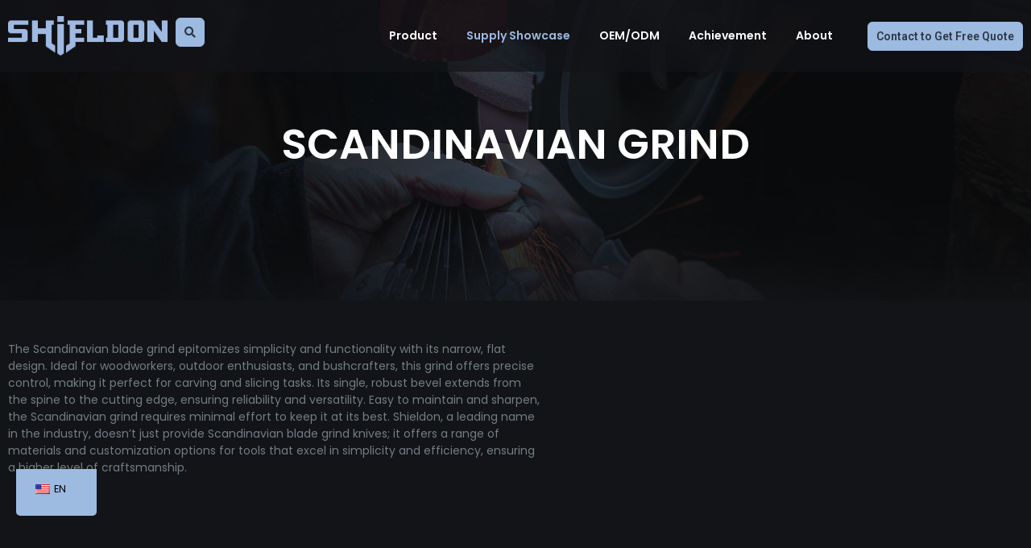

--- FILE ---
content_type: text/html; charset=UTF-8
request_url: https://www.shieldon.net/product_categories/scandinavian-grind/
body_size: 63890
content:
<!doctype html>
<html lang="en-US">
<head><meta charset="UTF-8"><script>if(navigator.userAgent.match(/MSIE|Internet Explorer/i)||navigator.userAgent.match(/Trident\/7\..*?rv:11/i)){var href=document.location.href;if(!href.match(/[?&]nowprocket/)){if(href.indexOf("?")==-1){if(href.indexOf("#")==-1){document.location.href=href+"?nowprocket=1"}else{document.location.href=href.replace("#","?nowprocket=1#")}}else{if(href.indexOf("#")==-1){document.location.href=href+"&nowprocket=1"}else{document.location.href=href.replace("#","&nowprocket=1#")}}}}</script><script>(()=>{class RocketLazyLoadScripts{constructor(){this.v="1.2.6",this.triggerEvents=["keydown","mousedown","mousemove","touchmove","touchstart","touchend","wheel"],this.userEventHandler=this.t.bind(this),this.touchStartHandler=this.i.bind(this),this.touchMoveHandler=this.o.bind(this),this.touchEndHandler=this.h.bind(this),this.clickHandler=this.u.bind(this),this.interceptedClicks=[],this.interceptedClickListeners=[],this.l(this),window.addEventListener("pageshow",(t=>{this.persisted=t.persisted,this.everythingLoaded&&this.m()})),this.CSPIssue=sessionStorage.getItem("rocketCSPIssue"),document.addEventListener("securitypolicyviolation",(t=>{this.CSPIssue||"script-src-elem"!==t.violatedDirective||"data"!==t.blockedURI||(this.CSPIssue=!0,sessionStorage.setItem("rocketCSPIssue",!0))})),document.addEventListener("DOMContentLoaded",(()=>{this.k()})),this.delayedScripts={normal:[],async:[],defer:[]},this.trash=[],this.allJQueries=[]}p(t){document.hidden?t.t():(this.triggerEvents.forEach((e=>window.addEventListener(e,t.userEventHandler,{passive:!0}))),window.addEventListener("touchstart",t.touchStartHandler,{passive:!0}),window.addEventListener("mousedown",t.touchStartHandler),document.addEventListener("visibilitychange",t.userEventHandler))}_(){this.triggerEvents.forEach((t=>window.removeEventListener(t,this.userEventHandler,{passive:!0}))),document.removeEventListener("visibilitychange",this.userEventHandler)}i(t){"HTML"!==t.target.tagName&&(window.addEventListener("touchend",this.touchEndHandler),window.addEventListener("mouseup",this.touchEndHandler),window.addEventListener("touchmove",this.touchMoveHandler,{passive:!0}),window.addEventListener("mousemove",this.touchMoveHandler),t.target.addEventListener("click",this.clickHandler),this.L(t.target,!0),this.S(t.target,"onclick","rocket-onclick"),this.C())}o(t){window.removeEventListener("touchend",this.touchEndHandler),window.removeEventListener("mouseup",this.touchEndHandler),window.removeEventListener("touchmove",this.touchMoveHandler,{passive:!0}),window.removeEventListener("mousemove",this.touchMoveHandler),t.target.removeEventListener("click",this.clickHandler),this.L(t.target,!1),this.S(t.target,"rocket-onclick","onclick"),this.M()}h(){window.removeEventListener("touchend",this.touchEndHandler),window.removeEventListener("mouseup",this.touchEndHandler),window.removeEventListener("touchmove",this.touchMoveHandler,{passive:!0}),window.removeEventListener("mousemove",this.touchMoveHandler)}u(t){t.target.removeEventListener("click",this.clickHandler),this.L(t.target,!1),this.S(t.target,"rocket-onclick","onclick"),this.interceptedClicks.push(t),t.preventDefault(),t.stopPropagation(),t.stopImmediatePropagation(),this.M()}O(){window.removeEventListener("touchstart",this.touchStartHandler,{passive:!0}),window.removeEventListener("mousedown",this.touchStartHandler),this.interceptedClicks.forEach((t=>{t.target.dispatchEvent(new MouseEvent("click",{view:t.view,bubbles:!0,cancelable:!0}))}))}l(t){EventTarget.prototype.addEventListenerWPRocketBase=EventTarget.prototype.addEventListener,EventTarget.prototype.addEventListener=function(e,i,o){"click"!==e||t.windowLoaded||i===t.clickHandler||t.interceptedClickListeners.push({target:this,func:i,options:o}),(this||window).addEventListenerWPRocketBase(e,i,o)}}L(t,e){this.interceptedClickListeners.forEach((i=>{i.target===t&&(e?t.removeEventListener("click",i.func,i.options):t.addEventListener("click",i.func,i.options))})),t.parentNode!==document.documentElement&&this.L(t.parentNode,e)}D(){return new Promise((t=>{this.P?this.M=t:t()}))}C(){this.P=!0}M(){this.P=!1}S(t,e,i){t.hasAttribute&&t.hasAttribute(e)&&(event.target.setAttribute(i,event.target.getAttribute(e)),event.target.removeAttribute(e))}t(){this._(this),"loading"===document.readyState?document.addEventListener("DOMContentLoaded",this.R.bind(this)):this.R()}k(){let t=[];document.querySelectorAll("script[type=rocketlazyloadscript][data-rocket-src]").forEach((e=>{let i=e.getAttribute("data-rocket-src");if(i&&!i.startsWith("data:")){0===i.indexOf("//")&&(i=location.protocol+i);try{const o=new URL(i).origin;o!==location.origin&&t.push({src:o,crossOrigin:e.crossOrigin||"module"===e.getAttribute("data-rocket-type")})}catch(t){}}})),t=[...new Map(t.map((t=>[JSON.stringify(t),t]))).values()],this.T(t,"preconnect")}async R(){this.lastBreath=Date.now(),this.j(this),this.F(this),this.I(),this.W(),this.q(),await this.A(this.delayedScripts.normal),await this.A(this.delayedScripts.defer),await this.A(this.delayedScripts.async);try{await this.U(),await this.H(this),await this.J()}catch(t){console.error(t)}window.dispatchEvent(new Event("rocket-allScriptsLoaded")),this.everythingLoaded=!0,this.D().then((()=>{this.O()})),this.N()}W(){document.querySelectorAll("script[type=rocketlazyloadscript]").forEach((t=>{t.hasAttribute("data-rocket-src")?t.hasAttribute("async")&&!1!==t.async?this.delayedScripts.async.push(t):t.hasAttribute("defer")&&!1!==t.defer||"module"===t.getAttribute("data-rocket-type")?this.delayedScripts.defer.push(t):this.delayedScripts.normal.push(t):this.delayedScripts.normal.push(t)}))}async B(t){if(await this.G(),!0!==t.noModule||!("noModule"in HTMLScriptElement.prototype))return new Promise((e=>{let i;function o(){(i||t).setAttribute("data-rocket-status","executed"),e()}try{if(navigator.userAgent.indexOf("Firefox/")>0||""===navigator.vendor||this.CSPIssue)i=document.createElement("script"),[...t.attributes].forEach((t=>{let e=t.nodeName;"type"!==e&&("data-rocket-type"===e&&(e="type"),"data-rocket-src"===e&&(e="src"),i.setAttribute(e,t.nodeValue))})),t.text&&(i.text=t.text),i.hasAttribute("src")?(i.addEventListener("load",o),i.addEventListener("error",(function(){i.setAttribute("data-rocket-status","failed-network"),e()})),setTimeout((()=>{i.isConnected||e()}),1)):(i.text=t.text,o()),t.parentNode.replaceChild(i,t);else{const i=t.getAttribute("data-rocket-type"),s=t.getAttribute("data-rocket-src");i?(t.type=i,t.removeAttribute("data-rocket-type")):t.removeAttribute("type"),t.addEventListener("load",o),t.addEventListener("error",(i=>{this.CSPIssue&&i.target.src.startsWith("data:")?(console.log("WPRocket: data-uri blocked by CSP -> fallback"),t.removeAttribute("src"),this.B(t).then(e)):(t.setAttribute("data-rocket-status","failed-network"),e())})),s?(t.removeAttribute("data-rocket-src"),t.src=s):t.src="data:text/javascript;base64,"+window.btoa(unescape(encodeURIComponent(t.text)))}}catch(i){t.setAttribute("data-rocket-status","failed-transform"),e()}}));t.setAttribute("data-rocket-status","skipped")}async A(t){const e=t.shift();return e&&e.isConnected?(await this.B(e),this.A(t)):Promise.resolve()}q(){this.T([...this.delayedScripts.normal,...this.delayedScripts.defer,...this.delayedScripts.async],"preload")}T(t,e){var i=document.createDocumentFragment();t.forEach((t=>{const o=t.getAttribute&&t.getAttribute("data-rocket-src")||t.src;if(o&&!o.startsWith("data:")){const s=document.createElement("link");s.href=o,s.rel=e,"preconnect"!==e&&(s.as="script"),t.getAttribute&&"module"===t.getAttribute("data-rocket-type")&&(s.crossOrigin=!0),t.crossOrigin&&(s.crossOrigin=t.crossOrigin),t.integrity&&(s.integrity=t.integrity),i.appendChild(s),this.trash.push(s)}})),document.head.appendChild(i)}j(t){let e={};function i(i,o){return e[o].eventsToRewrite.indexOf(i)>=0&&!t.everythingLoaded?"rocket-"+i:i}function o(t,o){!function(t){e[t]||(e[t]={originalFunctions:{add:t.addEventListener,remove:t.removeEventListener},eventsToRewrite:[]},t.addEventListener=function(){arguments[0]=i(arguments[0],t),e[t].originalFunctions.add.apply(t,arguments)},t.removeEventListener=function(){arguments[0]=i(arguments[0],t),e[t].originalFunctions.remove.apply(t,arguments)})}(t),e[t].eventsToRewrite.push(o)}function s(e,i){let o=e[i];e[i]=null,Object.defineProperty(e,i,{get:()=>o||function(){},set(s){t.everythingLoaded?o=s:e["rocket"+i]=o=s}})}o(document,"DOMContentLoaded"),o(window,"DOMContentLoaded"),o(window,"load"),o(window,"pageshow"),o(document,"readystatechange"),s(document,"onreadystatechange"),s(window,"onload"),s(window,"onpageshow");try{Object.defineProperty(document,"readyState",{get:()=>t.rocketReadyState,set(e){t.rocketReadyState=e},configurable:!0}),document.readyState="loading"}catch(t){console.log("WPRocket DJE readyState conflict, bypassing")}}F(t){let e;function i(e){return t.everythingLoaded?e:e.split(" ").map((t=>"load"===t||0===t.indexOf("load.")?"rocket-jquery-load":t)).join(" ")}function o(o){function s(t){const e=o.fn[t];o.fn[t]=o.fn.init.prototype[t]=function(){return this[0]===window&&("string"==typeof arguments[0]||arguments[0]instanceof String?arguments[0]=i(arguments[0]):"object"==typeof arguments[0]&&Object.keys(arguments[0]).forEach((t=>{const e=arguments[0][t];delete arguments[0][t],arguments[0][i(t)]=e}))),e.apply(this,arguments),this}}o&&o.fn&&!t.allJQueries.includes(o)&&(o.fn.ready=o.fn.init.prototype.ready=function(e){return t.domReadyFired?e.bind(document)(o):document.addEventListener("rocket-DOMContentLoaded",(()=>e.bind(document)(o))),o([])},s("on"),s("one"),t.allJQueries.push(o)),e=o}o(window.jQuery),Object.defineProperty(window,"jQuery",{get:()=>e,set(t){o(t)}})}async H(t){const e=document.querySelector("script[data-webpack]");e&&(await async function(){return new Promise((t=>{e.addEventListener("load",t),e.addEventListener("error",t)}))}(),await t.K(),await t.H(t))}async U(){this.domReadyFired=!0;try{document.readyState="interactive"}catch(t){}await this.G(),document.dispatchEvent(new Event("rocket-readystatechange")),await this.G(),document.rocketonreadystatechange&&document.rocketonreadystatechange(),await this.G(),document.dispatchEvent(new Event("rocket-DOMContentLoaded")),await this.G(),window.dispatchEvent(new Event("rocket-DOMContentLoaded"))}async J(){try{document.readyState="complete"}catch(t){}await this.G(),document.dispatchEvent(new Event("rocket-readystatechange")),await this.G(),document.rocketonreadystatechange&&document.rocketonreadystatechange(),await this.G(),window.dispatchEvent(new Event("rocket-load")),await this.G(),window.rocketonload&&window.rocketonload(),await this.G(),this.allJQueries.forEach((t=>t(window).trigger("rocket-jquery-load"))),await this.G();const t=new Event("rocket-pageshow");t.persisted=this.persisted,window.dispatchEvent(t),await this.G(),window.rocketonpageshow&&window.rocketonpageshow({persisted:this.persisted}),this.windowLoaded=!0}m(){document.onreadystatechange&&document.onreadystatechange(),window.onload&&window.onload(),window.onpageshow&&window.onpageshow({persisted:this.persisted})}I(){const t=new Map;document.write=document.writeln=function(e){const i=document.currentScript;i||console.error("WPRocket unable to document.write this: "+e);const o=document.createRange(),s=i.parentElement;let n=t.get(i);void 0===n&&(n=i.nextSibling,t.set(i,n));const c=document.createDocumentFragment();o.setStart(c,0),c.appendChild(o.createContextualFragment(e)),s.insertBefore(c,n)}}async G(){Date.now()-this.lastBreath>45&&(await this.K(),this.lastBreath=Date.now())}async K(){return document.hidden?new Promise((t=>setTimeout(t))):new Promise((t=>requestAnimationFrame(t)))}N(){this.trash.forEach((t=>t.remove()))}static run(){const t=new RocketLazyLoadScripts;t.p(t)}}RocketLazyLoadScripts.run()})();</script>
	
	<meta name="viewport" content="width=device-width, initial-scale=1">
	<link rel="profile" href="https://gmpg.org/xfn/11">
	<meta name='robots' content='index, follow, max-image-preview:large, max-snippet:-1, max-video-preview:-1' />
<!-- Google tag (gtag.js) consent mode dataLayer added by Site Kit -->
<script type="rocketlazyloadscript" id="google_gtagjs-js-consent-mode-data-layer">
window.dataLayer = window.dataLayer || [];function gtag(){dataLayer.push(arguments);}
gtag('consent', 'default', {"ad_personalization":"denied","ad_storage":"denied","ad_user_data":"denied","analytics_storage":"denied","functionality_storage":"denied","security_storage":"denied","personalization_storage":"denied","region":["AT","BE","BG","CH","CY","CZ","DE","DK","EE","ES","FI","FR","GB","GR","HR","HU","IE","IS","IT","LI","LT","LU","LV","MT","NL","NO","PL","PT","RO","SE","SI","SK"],"wait_for_update":500});
window._googlesitekitConsentCategoryMap = {"statistics":["analytics_storage"],"marketing":["ad_storage","ad_user_data","ad_personalization"],"functional":["functionality_storage","security_storage"],"preferences":["personalization_storage"]};
window._googlesitekitConsents = {"ad_personalization":"denied","ad_storage":"denied","ad_user_data":"denied","analytics_storage":"denied","functionality_storage":"denied","security_storage":"denied","personalization_storage":"denied","region":["AT","BE","BG","CH","CY","CZ","DE","DK","EE","ES","FI","FR","GB","GR","HR","HU","IE","IS","IT","LI","LT","LU","LV","MT","NL","NO","PL","PT","RO","SE","SI","SK"],"wait_for_update":500};
</script>
<!-- End Google tag (gtag.js) consent mode dataLayer added by Site Kit -->

	<!-- This site is optimized with the Yoast SEO Premium plugin v22.1 (Yoast SEO v26.7) - https://yoast.com/wordpress/plugins/seo/ -->
	<title>Scandinavian grind - Shieldon</title><link rel="preload" data-rocket-preload as="style" href="https://fonts.googleapis.com/css?family=Roboto%3A100%2C100italic%2C200%2C200italic%2C300%2C300italic%2C400%2C400italic%2C500%2C500italic%2C600%2C600italic%2C700%2C700italic%2C800%2C800italic%2C900%2C900italic%7CRoboto%20Slab%3A100%2C100italic%2C200%2C200italic%2C300%2C300italic%2C400%2C400italic%2C500%2C500italic%2C600%2C600italic%2C700%2C700italic%2C800%2C800italic%2C900%2C900italic%7CPoppins%3A100%2C100italic%2C200%2C200italic%2C300%2C300italic%2C400%2C400italic%2C500%2C500italic%2C600%2C600italic%2C700%2C700italic%2C800%2C800italic%2C900%2C900italic&#038;display=swap" /><link rel="stylesheet" href="https://fonts.googleapis.com/css?family=Roboto%3A100%2C100italic%2C200%2C200italic%2C300%2C300italic%2C400%2C400italic%2C500%2C500italic%2C600%2C600italic%2C700%2C700italic%2C800%2C800italic%2C900%2C900italic%7CRoboto%20Slab%3A100%2C100italic%2C200%2C200italic%2C300%2C300italic%2C400%2C400italic%2C500%2C500italic%2C600%2C600italic%2C700%2C700italic%2C800%2C800italic%2C900%2C900italic%7CPoppins%3A100%2C100italic%2C200%2C200italic%2C300%2C300italic%2C400%2C400italic%2C500%2C500italic%2C600%2C600italic%2C700%2C700italic%2C800%2C800italic%2C900%2C900italic&#038;display=swap" media="print" onload="this.media='all'" /><noscript><link rel="stylesheet" href="https://fonts.googleapis.com/css?family=Roboto%3A100%2C100italic%2C200%2C200italic%2C300%2C300italic%2C400%2C400italic%2C500%2C500italic%2C600%2C600italic%2C700%2C700italic%2C800%2C800italic%2C900%2C900italic%7CRoboto%20Slab%3A100%2C100italic%2C200%2C200italic%2C300%2C300italic%2C400%2C400italic%2C500%2C500italic%2C600%2C600italic%2C700%2C700italic%2C800%2C800italic%2C900%2C900italic%7CPoppins%3A100%2C100italic%2C200%2C200italic%2C300%2C300italic%2C400%2C400italic%2C500%2C500italic%2C600%2C600italic%2C700%2C700italic%2C800%2C800italic%2C900%2C900italic&#038;display=swap" /></noscript>
	<link rel="canonical" href="https://www.shieldon.net/product_categories/scandinavian-grind/" />
	<link rel="next" href="https://www.shieldon.net/product_categories/scandinavian-grind/page/2/" />
	<meta property="og:locale" content="en_US" />
	<meta property="og:type" content="article" />
	<meta property="og:title" content="Scandinavian grind - Shieldon" />
	<meta property="og:url" content="https://www.shieldon.net/product_categories/scandinavian-grind/" />
	<meta property="og:site_name" content="Shieldon" />
	<meta name="twitter:card" content="summary_large_image" />
	<meta name="twitter:site" content="@Shieldonknives1" />
	<script type="application/ld+json" class="yoast-schema-graph">{"@context":"https://schema.org","@graph":[{"@type":"CollectionPage","@id":"https://www.shieldon.net/product_categories/scandinavian-grind/","url":"https://www.shieldon.net/product_categories/scandinavian-grind/","name":"Scandinavian grind - Shieldon","isPartOf":{"@id":"https://www.shieldon.net/#website"},"primaryImageOfPage":{"@id":"https://www.shieldon.net/product_categories/scandinavian-grind/#primaryimage"},"image":{"@id":"https://www.shieldon.net/product_categories/scandinavian-grind/#primaryimage"},"thumbnailUrl":"https://www.shieldon.net/wp-content/uploads/2024/12/ODM-JM-1030-hunting-knife-pouch-color-wood-handle-s03.jpg","breadcrumb":{"@id":"https://www.shieldon.net/product_categories/scandinavian-grind/#breadcrumb"},"inLanguage":"en-US"},{"@type":"ImageObject","inLanguage":"en-US","@id":"https://www.shieldon.net/product_categories/scandinavian-grind/#primaryimage","url":"https://www.shieldon.net/wp-content/uploads/2024/12/ODM-JM-1030-hunting-knife-pouch-color-wood-handle-s03.jpg","contentUrl":"https://www.shieldon.net/wp-content/uploads/2024/12/ODM-JM-1030-hunting-knife-pouch-color-wood-handle-s03.jpg","width":750,"height":750},{"@type":"BreadcrumbList","@id":"https://www.shieldon.net/product_categories/scandinavian-grind/#breadcrumb","itemListElement":[{"@type":"ListItem","position":1,"name":"OBM/ODM Products","item":"https://www.shieldon.net/product_categories/obm-odm-products/"},{"@type":"ListItem","position":2,"name":"Blade grind","item":"https://www.shieldon.net/product_categories/blade-grind/"},{"@type":"ListItem","position":3,"name":"Scandinavian grind"}]},{"@type":"WebSite","@id":"https://www.shieldon.net/#website","url":"https://www.shieldon.net/","name":"Shieldon","description":"Shieldon | Best Folding Knife Manufacturers &amp; Trusted Supplier","publisher":{"@id":"https://www.shieldon.net/#organization"},"potentialAction":[{"@type":"SearchAction","target":{"@type":"EntryPoint","urlTemplate":"https://www.shieldon.net/?s={search_term_string}"},"query-input":{"@type":"PropertyValueSpecification","valueRequired":true,"valueName":"search_term_string"}}],"inLanguage":"en-US"},{"@type":"Organization","@id":"https://www.shieldon.net/#organization","name":"Shieldon Knives and Tools","alternateName":"Shieldon","url":"https://www.shieldon.net/","logo":{"@type":"ImageObject","inLanguage":"en-US","@id":"https://www.shieldon.net/#/schema/logo/image/","url":"https://www.shieldon.net/wp-content/uploads/2021/01/logo.png","contentUrl":"https://www.shieldon.net/wp-content/uploads/2021/01/logo.png","width":220,"height":55,"caption":"Shieldon Knives and Tools"},"image":{"@id":"https://www.shieldon.net/#/schema/logo/image/"},"sameAs":["https://www.facebook.com/ShieldonCutlery","https://x.com/Shieldonknives1"]}]}</script>
	<!-- / Yoast SEO Premium plugin. -->


<link rel='dns-prefetch' href='//www.googletagmanager.com' />
<link rel='dns-prefetch' href='//maps.googleapis.com' />
<link rel='dns-prefetch' href='//maps.gstatic.com' />
<link rel='dns-prefetch' href='//fonts.googleapis.com' />
<link rel='dns-prefetch' href='//fonts.gstatic.com' />
<link rel='dns-prefetch' href='//ajax.googleapis.com' />
<link rel='dns-prefetch' href='//apis.google.com' />
<link rel='dns-prefetch' href='//google-analytics.com' />
<link rel='dns-prefetch' href='//www.google-analytics.com' />
<link rel='dns-prefetch' href='//ssl.google-analytics.com' />
<link rel='dns-prefetch' href='//youtube.com' />
<link rel='dns-prefetch' href='//api.pinterest.com' />
<link rel='dns-prefetch' href='//cdnjs.cloudflare.com' />
<link rel='dns-prefetch' href='//connect.facebook.net' />
<link rel='dns-prefetch' href='//platform.twitter.com' />
<link rel='dns-prefetch' href='//syndication.twitter.com' />
<link rel='dns-prefetch' href='//platform.instagram.com' />
<link rel='dns-prefetch' href='//disqus.com' />
<link rel='dns-prefetch' href='//sitename.disqus.com' />
<link rel='dns-prefetch' href='//s7.addthis.com' />
<link rel='dns-prefetch' href='//platform.linkedin.com' />
<link rel='dns-prefetch' href='//w.sharethis.com' />
<link rel='dns-prefetch' href='//i0.wp.com' />
<link rel='dns-prefetch' href='//i1.wp.com' />
<link rel='dns-prefetch' href='//i2.wp.com' />
<link rel='dns-prefetch' href='//stats.wp.com' />
<link rel='dns-prefetch' href='//pixel.wp.com' />
<link rel='dns-prefetch' href='//s.gravatar.com' />
<link rel='dns-prefetch' href='//0.gravatar.com' />
<link rel='dns-prefetch' href='//2.gravatar.com' />
<link rel='dns-prefetch' href='//1.gravatar.com' />
<link href='https://fonts.gstatic.com' crossorigin rel='preconnect' />
<style id='wp-img-auto-sizes-contain-inline-css'>
img:is([sizes=auto i],[sizes^="auto," i]){contain-intrinsic-size:3000px 1500px}
/*# sourceURL=wp-img-auto-sizes-contain-inline-css */
</style>
<link data-minify="1" rel='stylesheet' id='genesis-blocks-style-css-css' href='https://www.shieldon.net/wp-content/cache/min/1/wp-content/plugins/genesis-blocks/dist/style-blocks.build.css?ver=1767066616' media='all' />
<style id='wp-emoji-styles-inline-css'>

	img.wp-smiley, img.emoji {
		display: inline !important;
		border: none !important;
		box-shadow: none !important;
		height: 1em !important;
		width: 1em !important;
		margin: 0 0.07em !important;
		vertical-align: -0.1em !important;
		background: none !important;
		padding: 0 !important;
	}
/*# sourceURL=wp-emoji-styles-inline-css */
</style>
<link rel='stylesheet' id='wp-block-library-css' href='https://www.shieldon.net/wp-includes/css/dist/block-library/style.min.css?ver=6.9' media='all' />
<style id='global-styles-inline-css'>
:root{--wp--preset--aspect-ratio--square: 1;--wp--preset--aspect-ratio--4-3: 4/3;--wp--preset--aspect-ratio--3-4: 3/4;--wp--preset--aspect-ratio--3-2: 3/2;--wp--preset--aspect-ratio--2-3: 2/3;--wp--preset--aspect-ratio--16-9: 16/9;--wp--preset--aspect-ratio--9-16: 9/16;--wp--preset--color--black: #000000;--wp--preset--color--cyan-bluish-gray: #abb8c3;--wp--preset--color--white: #ffffff;--wp--preset--color--pale-pink: #f78da7;--wp--preset--color--vivid-red: #cf2e2e;--wp--preset--color--luminous-vivid-orange: #ff6900;--wp--preset--color--luminous-vivid-amber: #fcb900;--wp--preset--color--light-green-cyan: #7bdcb5;--wp--preset--color--vivid-green-cyan: #00d084;--wp--preset--color--pale-cyan-blue: #8ed1fc;--wp--preset--color--vivid-cyan-blue: #0693e3;--wp--preset--color--vivid-purple: #9b51e0;--wp--preset--gradient--vivid-cyan-blue-to-vivid-purple: linear-gradient(135deg,rgb(6,147,227) 0%,rgb(155,81,224) 100%);--wp--preset--gradient--light-green-cyan-to-vivid-green-cyan: linear-gradient(135deg,rgb(122,220,180) 0%,rgb(0,208,130) 100%);--wp--preset--gradient--luminous-vivid-amber-to-luminous-vivid-orange: linear-gradient(135deg,rgb(252,185,0) 0%,rgb(255,105,0) 100%);--wp--preset--gradient--luminous-vivid-orange-to-vivid-red: linear-gradient(135deg,rgb(255,105,0) 0%,rgb(207,46,46) 100%);--wp--preset--gradient--very-light-gray-to-cyan-bluish-gray: linear-gradient(135deg,rgb(238,238,238) 0%,rgb(169,184,195) 100%);--wp--preset--gradient--cool-to-warm-spectrum: linear-gradient(135deg,rgb(74,234,220) 0%,rgb(151,120,209) 20%,rgb(207,42,186) 40%,rgb(238,44,130) 60%,rgb(251,105,98) 80%,rgb(254,248,76) 100%);--wp--preset--gradient--blush-light-purple: linear-gradient(135deg,rgb(255,206,236) 0%,rgb(152,150,240) 100%);--wp--preset--gradient--blush-bordeaux: linear-gradient(135deg,rgb(254,205,165) 0%,rgb(254,45,45) 50%,rgb(107,0,62) 100%);--wp--preset--gradient--luminous-dusk: linear-gradient(135deg,rgb(255,203,112) 0%,rgb(199,81,192) 50%,rgb(65,88,208) 100%);--wp--preset--gradient--pale-ocean: linear-gradient(135deg,rgb(255,245,203) 0%,rgb(182,227,212) 50%,rgb(51,167,181) 100%);--wp--preset--gradient--electric-grass: linear-gradient(135deg,rgb(202,248,128) 0%,rgb(113,206,126) 100%);--wp--preset--gradient--midnight: linear-gradient(135deg,rgb(2,3,129) 0%,rgb(40,116,252) 100%);--wp--preset--font-size--small: 13px;--wp--preset--font-size--medium: 20px;--wp--preset--font-size--large: 36px;--wp--preset--font-size--x-large: 42px;--wp--preset--spacing--20: 0.44rem;--wp--preset--spacing--30: 0.67rem;--wp--preset--spacing--40: 1rem;--wp--preset--spacing--50: 1.5rem;--wp--preset--spacing--60: 2.25rem;--wp--preset--spacing--70: 3.38rem;--wp--preset--spacing--80: 5.06rem;--wp--preset--shadow--natural: 6px 6px 9px rgba(0, 0, 0, 0.2);--wp--preset--shadow--deep: 12px 12px 50px rgba(0, 0, 0, 0.4);--wp--preset--shadow--sharp: 6px 6px 0px rgba(0, 0, 0, 0.2);--wp--preset--shadow--outlined: 6px 6px 0px -3px rgb(255, 255, 255), 6px 6px rgb(0, 0, 0);--wp--preset--shadow--crisp: 6px 6px 0px rgb(0, 0, 0);}:where(.is-layout-flex){gap: 0.5em;}:where(.is-layout-grid){gap: 0.5em;}body .is-layout-flex{display: flex;}.is-layout-flex{flex-wrap: wrap;align-items: center;}.is-layout-flex > :is(*, div){margin: 0;}body .is-layout-grid{display: grid;}.is-layout-grid > :is(*, div){margin: 0;}:where(.wp-block-columns.is-layout-flex){gap: 2em;}:where(.wp-block-columns.is-layout-grid){gap: 2em;}:where(.wp-block-post-template.is-layout-flex){gap: 1.25em;}:where(.wp-block-post-template.is-layout-grid){gap: 1.25em;}.has-black-color{color: var(--wp--preset--color--black) !important;}.has-cyan-bluish-gray-color{color: var(--wp--preset--color--cyan-bluish-gray) !important;}.has-white-color{color: var(--wp--preset--color--white) !important;}.has-pale-pink-color{color: var(--wp--preset--color--pale-pink) !important;}.has-vivid-red-color{color: var(--wp--preset--color--vivid-red) !important;}.has-luminous-vivid-orange-color{color: var(--wp--preset--color--luminous-vivid-orange) !important;}.has-luminous-vivid-amber-color{color: var(--wp--preset--color--luminous-vivid-amber) !important;}.has-light-green-cyan-color{color: var(--wp--preset--color--light-green-cyan) !important;}.has-vivid-green-cyan-color{color: var(--wp--preset--color--vivid-green-cyan) !important;}.has-pale-cyan-blue-color{color: var(--wp--preset--color--pale-cyan-blue) !important;}.has-vivid-cyan-blue-color{color: var(--wp--preset--color--vivid-cyan-blue) !important;}.has-vivid-purple-color{color: var(--wp--preset--color--vivid-purple) !important;}.has-black-background-color{background-color: var(--wp--preset--color--black) !important;}.has-cyan-bluish-gray-background-color{background-color: var(--wp--preset--color--cyan-bluish-gray) !important;}.has-white-background-color{background-color: var(--wp--preset--color--white) !important;}.has-pale-pink-background-color{background-color: var(--wp--preset--color--pale-pink) !important;}.has-vivid-red-background-color{background-color: var(--wp--preset--color--vivid-red) !important;}.has-luminous-vivid-orange-background-color{background-color: var(--wp--preset--color--luminous-vivid-orange) !important;}.has-luminous-vivid-amber-background-color{background-color: var(--wp--preset--color--luminous-vivid-amber) !important;}.has-light-green-cyan-background-color{background-color: var(--wp--preset--color--light-green-cyan) !important;}.has-vivid-green-cyan-background-color{background-color: var(--wp--preset--color--vivid-green-cyan) !important;}.has-pale-cyan-blue-background-color{background-color: var(--wp--preset--color--pale-cyan-blue) !important;}.has-vivid-cyan-blue-background-color{background-color: var(--wp--preset--color--vivid-cyan-blue) !important;}.has-vivid-purple-background-color{background-color: var(--wp--preset--color--vivid-purple) !important;}.has-black-border-color{border-color: var(--wp--preset--color--black) !important;}.has-cyan-bluish-gray-border-color{border-color: var(--wp--preset--color--cyan-bluish-gray) !important;}.has-white-border-color{border-color: var(--wp--preset--color--white) !important;}.has-pale-pink-border-color{border-color: var(--wp--preset--color--pale-pink) !important;}.has-vivid-red-border-color{border-color: var(--wp--preset--color--vivid-red) !important;}.has-luminous-vivid-orange-border-color{border-color: var(--wp--preset--color--luminous-vivid-orange) !important;}.has-luminous-vivid-amber-border-color{border-color: var(--wp--preset--color--luminous-vivid-amber) !important;}.has-light-green-cyan-border-color{border-color: var(--wp--preset--color--light-green-cyan) !important;}.has-vivid-green-cyan-border-color{border-color: var(--wp--preset--color--vivid-green-cyan) !important;}.has-pale-cyan-blue-border-color{border-color: var(--wp--preset--color--pale-cyan-blue) !important;}.has-vivid-cyan-blue-border-color{border-color: var(--wp--preset--color--vivid-cyan-blue) !important;}.has-vivid-purple-border-color{border-color: var(--wp--preset--color--vivid-purple) !important;}.has-vivid-cyan-blue-to-vivid-purple-gradient-background{background: var(--wp--preset--gradient--vivid-cyan-blue-to-vivid-purple) !important;}.has-light-green-cyan-to-vivid-green-cyan-gradient-background{background: var(--wp--preset--gradient--light-green-cyan-to-vivid-green-cyan) !important;}.has-luminous-vivid-amber-to-luminous-vivid-orange-gradient-background{background: var(--wp--preset--gradient--luminous-vivid-amber-to-luminous-vivid-orange) !important;}.has-luminous-vivid-orange-to-vivid-red-gradient-background{background: var(--wp--preset--gradient--luminous-vivid-orange-to-vivid-red) !important;}.has-very-light-gray-to-cyan-bluish-gray-gradient-background{background: var(--wp--preset--gradient--very-light-gray-to-cyan-bluish-gray) !important;}.has-cool-to-warm-spectrum-gradient-background{background: var(--wp--preset--gradient--cool-to-warm-spectrum) !important;}.has-blush-light-purple-gradient-background{background: var(--wp--preset--gradient--blush-light-purple) !important;}.has-blush-bordeaux-gradient-background{background: var(--wp--preset--gradient--blush-bordeaux) !important;}.has-luminous-dusk-gradient-background{background: var(--wp--preset--gradient--luminous-dusk) !important;}.has-pale-ocean-gradient-background{background: var(--wp--preset--gradient--pale-ocean) !important;}.has-electric-grass-gradient-background{background: var(--wp--preset--gradient--electric-grass) !important;}.has-midnight-gradient-background{background: var(--wp--preset--gradient--midnight) !important;}.has-small-font-size{font-size: var(--wp--preset--font-size--small) !important;}.has-medium-font-size{font-size: var(--wp--preset--font-size--medium) !important;}.has-large-font-size{font-size: var(--wp--preset--font-size--large) !important;}.has-x-large-font-size{font-size: var(--wp--preset--font-size--x-large) !important;}
/*# sourceURL=global-styles-inline-css */
</style>

<style id='classic-theme-styles-inline-css'>
/*! This file is auto-generated */
.wp-block-button__link{color:#fff;background-color:#32373c;border-radius:9999px;box-shadow:none;text-decoration:none;padding:calc(.667em + 2px) calc(1.333em + 2px);font-size:1.125em}.wp-block-file__button{background:#32373c;color:#fff;text-decoration:none}
/*# sourceURL=/wp-includes/css/classic-themes.min.css */
</style>
<link data-minify="1" rel='stylesheet' id='trp-floater-language-switcher-style-css' href='https://www.shieldon.net/wp-content/cache/min/1/wp-content/plugins/translatepress-multilingual/assets/css/trp-floater-language-switcher.css?ver=1767066616' media='all' />
<link data-minify="1" rel='stylesheet' id='trp-language-switcher-style-css' href='https://www.shieldon.net/wp-content/cache/min/1/wp-content/plugins/translatepress-multilingual/assets/css/trp-language-switcher.css?ver=1767066616' media='all' />
<link rel='stylesheet' id='hello-elementor-css' href='https://www.shieldon.net/wp-content/themes/hello-elementor/style.min.css?ver=3.1.1' media='all' />
<link rel='stylesheet' id='hello-elementor-theme-style-css' href='https://www.shieldon.net/wp-content/themes/hello-elementor/theme.min.css?ver=3.1.1' media='all' />
<link rel='stylesheet' id='hello-elementor-header-footer-css' href='https://www.shieldon.net/wp-content/themes/hello-elementor/header-footer.min.css?ver=3.1.1' media='all' />
<link data-minify="1" rel='stylesheet' id='elementor-icons-css' href='https://www.shieldon.net/wp-content/cache/min/1/wp-content/plugins/elementor/assets/lib/eicons/css/elementor-icons.min.css?ver=1767066616' media='all' />
<link rel='stylesheet' id='elementor-frontend-css' href='https://www.shieldon.net/wp-content/plugins/elementor/assets/css/frontend.min.css?ver=3.21.8' media='all' />
<link data-minify="1" rel='stylesheet' id='swiper-css' href='https://www.shieldon.net/wp-content/cache/min/1/wp-content/plugins/elementor/assets/lib/swiper/v8/css/swiper.min.css?ver=1767066616' media='all' />
<link rel='stylesheet' id='elementor-post-21-css' href='https://www.shieldon.net/wp-content/uploads/elementor/css/post-21.css?ver=1766580605' media='all' />
<link rel='stylesheet' id='powerpack-frontend-css' href='https://www.shieldon.net/wp-content/plugins/powerpack-elements/assets/css/min/frontend.min.css?ver=2.10.16' media='all' />
<link rel='stylesheet' id='elementor-pro-css' href='https://www.shieldon.net/wp-content/plugins/elementor-pro/assets/css/frontend.min.css?ver=3.21.3' media='all' />
<link rel='stylesheet' id='elementor-post-64-css' href='https://www.shieldon.net/wp-content/uploads/elementor/css/post-64.css?ver=1766580605' media='all' />
<link rel='stylesheet' id='elementor-post-2069-css' href='https://www.shieldon.net/wp-content/uploads/elementor/css/post-2069.css?ver=1766580605' media='all' />
<link rel='stylesheet' id='elementor-post-27613-css' href='https://www.shieldon.net/wp-content/uploads/elementor/css/post-27613.css?ver=1766580607' media='all' />
<link data-minify="1" rel='stylesheet' id='newsletter-css' href='https://www.shieldon.net/wp-content/cache/min/1/wp-content/plugins/newsletter/style.css?ver=1767066616' media='all' />
<link data-minify="1" rel='stylesheet' id='ecs-styles-css' href='https://www.shieldon.net/wp-content/cache/min/1/wp-content/plugins/ele-custom-skin/assets/css/ecs-style.css?ver=1767066616' media='all' />
<link rel='stylesheet' id='elementor-post-6404-css' href='https://www.shieldon.net/wp-content/uploads/elementor/css/post-6404.css?ver=1626026715' media='all' />
<link rel='stylesheet' id='elementor-post-14942-css' href='https://www.shieldon.net/wp-content/uploads/elementor/css/post-14942.css?ver=1650238250' media='all' />
<style id='rocket-lazyload-inline-css'>
.rll-youtube-player{position:relative;padding-bottom:56.23%;height:0;overflow:hidden;max-width:100%;}.rll-youtube-player:focus-within{outline: 2px solid currentColor;outline-offset: 5px;}.rll-youtube-player iframe{position:absolute;top:0;left:0;width:100%;height:100%;z-index:100;background:0 0}.rll-youtube-player img{bottom:0;display:block;left:0;margin:auto;max-width:100%;width:100%;position:absolute;right:0;top:0;border:none;height:auto;-webkit-transition:.4s all;-moz-transition:.4s all;transition:.4s all}.rll-youtube-player img:hover{-webkit-filter:brightness(75%)}.rll-youtube-player .play{height:100%;width:100%;left:0;top:0;position:absolute;background:url(https://www.shieldon.net/wp-content/plugins/wp-rocket/assets/img/youtube.png) no-repeat center;background-color: transparent !important;cursor:pointer;border:none;}
/*# sourceURL=rocket-lazyload-inline-css */
</style>

<link rel='stylesheet' id='elementor-icons-shared-0-css' href='https://www.shieldon.net/wp-content/plugins/elementor/assets/lib/font-awesome/css/fontawesome.min.css?ver=5.15.3' media='all' />
<link data-minify="1" rel='stylesheet' id='elementor-icons-fa-solid-css' href='https://www.shieldon.net/wp-content/cache/min/1/wp-content/plugins/elementor/assets/lib/font-awesome/css/solid.min.css?ver=1767066616' media='all' />
<link data-minify="1" rel='stylesheet' id='elementor-icons-fa-brands-css' href='https://www.shieldon.net/wp-content/cache/min/1/wp-content/plugins/elementor/assets/lib/font-awesome/css/brands.min.css?ver=1767066616' media='all' />
<link rel="preconnect" href="https://fonts.gstatic.com/" crossorigin><script id="jquery-core-js-extra">window.addEventListener('DOMContentLoaded', function() {
var pp = {"ajax_url":"https://www.shieldon.net/wp-admin/admin-ajax.php"};
//# sourceURL=jquery-core-js-extra
});</script>
<script type="rocketlazyloadscript" data-rocket-src="https://www.shieldon.net/wp-includes/js/jquery/jquery.min.js?ver=3.7.1" id="jquery-core-js" data-rocket-defer defer></script>
<script type="rocketlazyloadscript" data-rocket-src="https://www.shieldon.net/wp-includes/js/jquery/jquery-migrate.min.js?ver=3.4.1" id="jquery-migrate-js" data-rocket-defer defer></script>

<!-- Google tag (gtag.js) snippet added by Site Kit -->
<!-- Google Analytics snippet added by Site Kit -->
<script type="rocketlazyloadscript" data-rocket-src="https://www.googletagmanager.com/gtag/js?id=G-P4H84SSY41" id="google_gtagjs-js" async></script>
<script type="rocketlazyloadscript" id="google_gtagjs-js-after">
window.dataLayer = window.dataLayer || [];function gtag(){dataLayer.push(arguments);}
gtag("set","linker",{"domains":["www.shieldon.net"]});
gtag("js", new Date());
gtag("set", "developer_id.dZTNiMT", true);
gtag("config", "G-P4H84SSY41");
//# sourceURL=google_gtagjs-js-after
</script>
<script id="ecs_ajax_load-js-extra">
var ecs_ajax_params = {"ajaxurl":"https://www.shieldon.net/wp-admin/admin-ajax.php","posts":"{\"product_categories\":\"scandinavian-grind\",\"error\":\"\",\"m\":\"\",\"p\":0,\"post_parent\":\"\",\"subpost\":\"\",\"subpost_id\":\"\",\"attachment\":\"\",\"attachment_id\":0,\"name\":\"\",\"pagename\":\"\",\"page_id\":0,\"second\":\"\",\"minute\":\"\",\"hour\":\"\",\"day\":0,\"monthnum\":0,\"year\":0,\"w\":0,\"category_name\":\"\",\"tag\":\"\",\"cat\":\"\",\"tag_id\":\"\",\"author\":\"\",\"author_name\":\"\",\"feed\":\"\",\"tb\":\"\",\"paged\":0,\"meta_key\":\"\",\"meta_value\":\"\",\"preview\":\"\",\"s\":\"\",\"sentence\":\"\",\"title\":\"\",\"fields\":\"all\",\"menu_order\":\"\",\"embed\":\"\",\"category__in\":[],\"category__not_in\":[],\"category__and\":[],\"post__in\":[],\"post__not_in\":[],\"post_name__in\":[],\"tag__in\":[],\"tag__not_in\":[],\"tag__and\":[],\"tag_slug__in\":[],\"tag_slug__and\":[],\"post_parent__in\":[],\"post_parent__not_in\":[],\"author__in\":[],\"author__not_in\":[],\"search_columns\":[],\"ignore_sticky_posts\":false,\"suppress_filters\":false,\"cache_results\":true,\"update_post_term_cache\":true,\"update_menu_item_cache\":false,\"lazy_load_term_meta\":true,\"update_post_meta_cache\":true,\"post_type\":\"\",\"posts_per_page\":10,\"nopaging\":false,\"comments_per_page\":\"50\",\"no_found_rows\":false,\"taxonomy\":\"product_categories\",\"term\":\"scandinavian-grind\",\"order\":\"DESC\"}"};
//# sourceURL=ecs_ajax_load-js-extra
</script>
<script type="rocketlazyloadscript" data-minify="1" data-rocket-src="https://www.shieldon.net/wp-content/cache/min/1/wp-content/plugins/ele-custom-skin/assets/js/ecs_ajax_pagination.js?ver=1767066616" id="ecs_ajax_load-js" data-rocket-defer defer></script>
<script type="rocketlazyloadscript" data-minify="1" data-rocket-src="https://www.shieldon.net/wp-content/cache/min/1/wp-content/plugins/ele-custom-skin/assets/js/ecs.js?ver=1767066616" id="ecs-script-js" data-rocket-defer defer></script>
<link rel="https://api.w.org/" href="https://www.shieldon.net/wp-json/" /><link rel="alternate" title="JSON" type="application/json" href="https://www.shieldon.net/wp-json/wp/v2/product_categories/1266" /><link rel="EditURI" type="application/rsd+xml" title="RSD" href="https://www.shieldon.net/xmlrpc.php?rsd" />
<meta name="generator" content="WordPress 6.9" />
<!-- start Simple Custom CSS and JS -->
<script type="rocketlazyloadscript">window.addEventListener('DOMContentLoaded', function() {
/* Default comment here */ 

jQuery(document).ready(function( $ ){
	if ($("body").hasClass("archive")){
		var Lang = $('html')[0].lang.substring(0, 2);
		var NewLang = '/'+Lang+'/';
		var GetHref = $('.archive #breadcrumbs span:eq(2) a').attr('href');
		var NewHref = GetHref.replace("/de/", NewLang);
		$('.archive #breadcrumbs span:eq(2) a').attr("href", NewHref);
	}
	if ($("body").hasClass("single-product")){
		var Lang_1 = $('html')[0].lang.substring(0, 2);
		var NewLang_1 = '/'+Lang_1+'/';
		var GetHref_1 = $('.single-product #breadcrumbs span:eq(2) a').attr('href');
		var GetHref_2 = $('.single-product #breadcrumbs span:eq(3) a').attr('href');
		var NewHref_1 = GetHref_1.replace("/it/", NewLang_1);
		var NewHref_2 = GetHref_2.replace("/de/", NewLang_1);
		$('.single-product #breadcrumbs span:eq(2) a').attr("href", NewHref_1);
		$('.single-product #breadcrumbs span:eq(3) a').attr("href", NewHref_2);
	}
});

});</script>
<!-- end Simple Custom CSS and JS -->
<meta name="generator" content="Site Kit by Google 1.170.0" /><link rel="alternate" hreflang="en-US" href="https://www.shieldon.net/product_categories/scandinavian-grind/"/>
<link rel="alternate" hreflang="es-ES" href="https://www.shieldon.net/es/categorias-de-producto/scandinavian-grind/"/>
<link rel="alternate" hreflang="fr-FR" href="https://www.shieldon.net/fr/categories-de-produits/scandinavian-grind/"/>
<link rel="alternate" hreflang="ru-RU" href="https://www.shieldon.net/ru/категории-продукта/scandinavian-grind/"/>
<link rel="alternate" hreflang="pt-PT" href="https://www.shieldon.net/pt/categorias-de-produtos/scandinavian-grind/"/>
<link rel="alternate" hreflang="ko-KR" href="https://www.shieldon.net/ko/제품-카테고리/scandinavian-grind/"/>
<link rel="alternate" hreflang="id-ID" href="https://www.shieldon.net/id/kategori-produk/scandinavian-grind/"/>
<link rel="alternate" hreflang="ms-MY" href="https://www.shieldon.net/ms/kategori-produk/scandinavian-grind/"/>
<link rel="alternate" hreflang="it-IT" href="https://www.shieldon.net/it/categorie-di-prodotto/scandinavian-grind/"/>
<link rel="alternate" hreflang="de-DE" href="https://www.shieldon.net/de/produktkategorien/skandinavischer-mahlgrad/"/>
<link rel="alternate" hreflang="tl" href="https://www.shieldon.net/tl/product_categories/scandinavian-grind/"/>
<link rel="alternate" hreflang="en" href="https://www.shieldon.net/product_categories/scandinavian-grind/"/>
<link rel="alternate" hreflang="es" href="https://www.shieldon.net/es/categorias-de-producto/scandinavian-grind/"/>
<link rel="alternate" hreflang="fr" href="https://www.shieldon.net/fr/categories-de-produits/scandinavian-grind/"/>
<link rel="alternate" hreflang="ru" href="https://www.shieldon.net/ru/категории-продукта/scandinavian-grind/"/>
<link rel="alternate" hreflang="pt" href="https://www.shieldon.net/pt/categorias-de-produtos/scandinavian-grind/"/>
<link rel="alternate" hreflang="ko" href="https://www.shieldon.net/ko/제품-카테고리/scandinavian-grind/"/>
<link rel="alternate" hreflang="id" href="https://www.shieldon.net/id/kategori-produk/scandinavian-grind/"/>
<link rel="alternate" hreflang="ms" href="https://www.shieldon.net/ms/kategori-produk/scandinavian-grind/"/>
<link rel="alternate" hreflang="it" href="https://www.shieldon.net/it/categorie-di-prodotto/scandinavian-grind/"/>
<link rel="alternate" hreflang="de" href="https://www.shieldon.net/de/produktkategorien/skandinavischer-mahlgrad/"/>
<meta name="generator" content="Elementor 3.21.8; features: e_optimized_assets_loading, additional_custom_breakpoints; settings: css_print_method-external, google_font-enabled, font_display-fallback">
<meta name="facebook-domain-verification" content="n9ypiy7a4pycmf7u2agu913bd2tqgx" />

<style>
	div#trp-floater-ls{
		    top: unset!important;
			bottom: 80px!important;
			left: 20px!important;
			right: unset!important;
			width: 100px!important;
/* 			height: 100px; */
/* 			border-radius: 50%; */
/* 			line-height: 80px; */
		background:rgb(157,186,225)!important;
		box-shadow:unset!important;
	}
	#trp-floater-ls-current-language.trp-with-flags a, #trp-floater-ls-language-list.trp-with-flags a{
		color:#000;
	}
	html #trp-floater-ls-language-list a:hover{
		background:rgb(157,186,225)!important;
	}
	
	html .pp-advanced-menu--main .pp-advanced-menu a{
		padding:8px 18px!important;
	}
</style>

<!-- Google Tag Manager snippet added by Site Kit -->
<script type="rocketlazyloadscript">
			( function( w, d, s, l, i ) {
				w[l] = w[l] || [];
				w[l].push( {'gtm.start': new Date().getTime(), event: 'gtm.js'} );
				var f = d.getElementsByTagName( s )[0],
					j = d.createElement( s ), dl = l != 'dataLayer' ? '&l=' + l : '';
				j.async = true;
				j.src = 'https://www.googletagmanager.com/gtm.js?id=' + i + dl;
				f.parentNode.insertBefore( j, f );
			} )( window, document, 'script', 'dataLayer', 'GTM-WX6KDM6' );
			
</script>

<!-- End Google Tag Manager snippet added by Site Kit -->
<link rel="icon" href="https://www.shieldon.net/wp-content/uploads/2021/01/Shieldon-Favicon.png.webp" sizes="32x32" />
<link rel="icon" href="https://www.shieldon.net/wp-content/uploads/2021/01/Shieldon-Favicon.png.webp" sizes="192x192" />
<link rel="apple-touch-icon" href="https://www.shieldon.net/wp-content/uploads/2021/01/Shieldon-Favicon.png.webp" />
<meta name="msapplication-TileImage" content="https://www.shieldon.net/wp-content/uploads/2021/01/Shieldon-Favicon.png" />
		<style id="wp-custom-css">
			p#breadcrumbs a:before {
    /* padding-right: 10px; */
    content: "";
    position: absolute;
    top: 50%;
    right: 0;
    transform: translateY(-50%);
    height: 80%;
    border-right: 1px solid #fff;
    /* max-height: 17px; */
    /* padding: 10px; */
    /* border-right: 1px solid #fff; */
}

p#breadcrumbs a {
    padding: 0 10px;
    position: relative;
}		</style>
		<noscript><style id="rocket-lazyload-nojs-css">.rll-youtube-player, [data-lazy-src]{display:none !important;}</style></noscript><link rel='stylesheet' id='elementor-post-24509-css' href='https://www.shieldon.net/wp-content/uploads/elementor/css/post-24509.css?ver=1766580606' media='all' />
<link rel='stylesheet' id='elementor-post-2296-css' href='https://www.shieldon.net/wp-content/uploads/elementor/css/post-2296.css?ver=1766580607' media='all' />
<link rel='stylesheet' id='elementor-post-2179-css' href='https://www.shieldon.net/wp-content/uploads/elementor/css/post-2179.css?ver=1766580606' media='all' />
<link data-minify="1" rel='stylesheet' id='elementor-icons-fa-regular-css' href='https://www.shieldon.net/wp-content/cache/min/1/wp-content/plugins/elementor/assets/lib/font-awesome/css/regular.min.css?ver=1767066616' media='all' />
</head>
<body data-rsssl=1 class="archive tax-product_categories term-scandinavian-grind term-1266 wp-custom-logo wp-theme-hello-elementor translatepress-en_US elementor-default elementor-template-full-width elementor-kit-21 elementor-page-27613">

		<!-- Google Tag Manager (noscript) snippet added by Site Kit -->
		<noscript>
			<iframe src="https://www.googletagmanager.com/ns.html?id=GTM-WX6KDM6" height="0" width="0" style="display:none;visibility:hidden"></iframe>
		</noscript>
		<!-- End Google Tag Manager (noscript) snippet added by Site Kit -->
		
<a class="skip-link screen-reader-text" href="#content">跳到内容</a>

		<div data-elementor-type="header" data-elementor-id="64" class="elementor elementor-64 elementor-location-header" data-elementor-post-type="elementor_library">
					<section class="elementor-section elementor-top-section elementor-element elementor-element-fc71f75 elementor-section-content-middle elementor-hidden-tablet elementor-hidden-mobile elementor-section-boxed elementor-section-height-default elementor-section-height-default" data-id="fc71f75" data-element_type="section" data-settings="{&quot;sticky&quot;:&quot;top&quot;,&quot;sticky_on&quot;:[&quot;desktop&quot;,&quot;tablet&quot;,&quot;mobile&quot;],&quot;sticky_offset&quot;:0,&quot;sticky_effects_offset&quot;:0}">
							<div class="elementor-background-overlay"></div>
							<div class="elementor-container elementor-column-gap-default">
					<div class="elementor-column elementor-col-25 elementor-top-column elementor-element elementor-element-061b9c9" data-id="061b9c9" data-element_type="column">
			<div class="elementor-widget-wrap elementor-element-populated">
						<div class="elementor-element elementor-element-5ad675e elementor-widget elementor-widget-theme-site-logo elementor-widget-image" data-id="5ad675e" data-element_type="widget" data-widget_type="theme-site-logo.default">
				<div class="elementor-widget-container">
									<a href="https://www.shieldon.net">
			<img width="220" height="55" src="data:image/svg+xml,%3Csvg%20xmlns='http://www.w3.org/2000/svg'%20viewBox='0%200%20220%2055'%3E%3C/svg%3E" class="attachment-full size-full wp-image-67" alt="" data-lazy-src="https://www.shieldon.net/wp-content/uploads/2021/01/logo.png.webp" /><noscript><img width="220" height="55" src="https://www.shieldon.net/wp-content/uploads/2021/01/logo.png.webp" class="attachment-full size-full wp-image-67" alt="" /></noscript>				</a>
									</div>
				</div>
					</div>
		</div>
				<div class="elementor-column elementor-col-25 elementor-top-column elementor-element elementor-element-fa15b3a" data-id="fa15b3a" data-element_type="column">
			<div class="elementor-widget-wrap elementor-element-populated">
						<div class="elementor-element elementor-element-242968c pp-buttons-halign-stretch elementor-widget__width-initial pp-buttons-valign-middle pp-buttons-stack-none elementor-widget elementor-widget-pp-buttons" data-id="242968c" data-element_type="widget" data-widget_type="pp-buttons.default">
				<div class="elementor-widget-container">
					<div class="pp-buttons-group">
											<a href="#elementor-action%3Aaction%3Dpopup%3Aopen%26settings%3DeyJpZCI6IjI0NTA5IiwidG9nZ2xlIjpmYWxzZX0%3D" class="pp-button elementor-button elementor-size-sm elementor-repeater-item-8bf485c ">
					<div class="pp-button-content-wrapper">
						<span class="pp-button-content-inner pp-icon-before">
																	<span class="pp-button-icon pp-icon">
											<i class="pp-button-icon fas fa-search" aria-hidden="true"></i>										</span>
																</span>
					</div>
				</a>
										</div>		</div>
				</div>
					</div>
		</div>
				<div class="elementor-column elementor-col-25 elementor-top-column elementor-element elementor-element-aef7dca" data-id="aef7dca" data-element_type="column">
			<div class="elementor-widget-wrap elementor-element-populated">
						<div class="elementor-element elementor-element-3f9b279 elementor-widget elementor-widget-pp-advanced-menu" data-id="3f9b279" data-element_type="widget" data-settings="{&quot;menu_type&quot;:&quot;full-screen&quot;,&quot;layout&quot;:&quot;horizontal&quot;,&quot;show_submenu_on&quot;:&quot;hover&quot;,&quot;submenu_icon&quot;:{&quot;value&quot;:&quot;&lt;i class=\&quot;fas fa-caret-down\&quot;&gt;&lt;\/i&gt;&quot;,&quot;library&quot;:&quot;fa-solid&quot;},&quot;onepage_menu&quot;:&quot;no&quot;,&quot;toggle&quot;:&quot;icon&quot;,&quot;toggle_icon_type&quot;:&quot;hamburger&quot;}" data-widget_type="pp-advanced-menu.default">
				<div class="elementor-widget-container">
			
				<div class="pp-advanced-menu-main-wrapper pp-advanced-menu__align-right pp-advanced-menu--dropdown-tablet pp-advanced-menu--type-full-screen pp-advanced-menu__text-align- pp-advanced-menu--toggle pp-advanced-menu--icon">
								<nav id="pp-menu-3f9b279" class="pp-advanced-menu--main pp-advanced-menu__container pp-advanced-menu--layout-horizontal pp--pointer-text e--animation-grow" data-settings="{&quot;menu_id&quot;:&quot;3f9b279&quot;,&quot;breakpoint&quot;:&quot;tablet&quot;,&quot;full_width&quot;:false}"><ul id="menu-main-menu" class="pp-advanced-menu"><li class="menu-item menu-item-type-custom menu-item-object-custom menu-item-has-children menu-item-33279"><a href="https://www.shieldon.net/pocket-knife/" class="pp-menu-item">Product</a>
<ul class="sub-menu pp-advanced-menu--dropdown">
	<li class="menu-item menu-item-type-post_type menu-item-object-page menu-item-has-children menu-item-8226"><a href="https://www.shieldon.net/oem-pocket-knife/" class="pp-sub-item">Pocket knife</a>
	<ul class="sub-menu pp-advanced-menu--dropdown">
		<li class="menu-item menu-item-type-taxonomy menu-item-object-product_categories menu-item-27755"><a href="https://www.shieldon.net/product_categories/folding-knife/" class="pp-sub-item">Folding knife</a></li>
		<li class="menu-item menu-item-type-taxonomy menu-item-object-product_categories menu-item-27756"><a href="https://www.shieldon.net/product_categories/laguiole/" class="pp-sub-item">Laguiole</a></li>
		<li class="menu-item menu-item-type-taxonomy menu-item-object-product_categories menu-item-27757"><a href="https://www.shieldon.net/product_categories/balisong-butterfly-knife/" class="pp-sub-item">Balisong/butterfly knife</a></li>
		<li class="menu-item menu-item-type-taxonomy menu-item-object-product_categories menu-item-27758"><a href="https://www.shieldon.net/product_categories/otf/" class="pp-sub-item">O.T.F.</a></li>
		<li class="menu-item menu-item-type-taxonomy menu-item-object-product_categories menu-item-35495"><a href="https://www.shieldon.net/product_categories/stiletto-knife/" class="pp-sub-item">Stiletto knife</a></li>
		<li class="menu-item menu-item-type-taxonomy menu-item-object-product_categories menu-item-27759"><a href="https://www.shieldon.net/product_categories/key-knife/" class="pp-sub-item">Key knife</a></li>
		<li class="menu-item menu-item-type-taxonomy menu-item-object-product_categories menu-item-35494"><a href="https://www.shieldon.net/product_categories/sommelier-knife/" class="pp-sub-item">Sommelier knife</a></li>
		<li class="menu-item menu-item-type-taxonomy menu-item-object-product_categories menu-item-27760"><a href="https://www.shieldon.net/product_categories/electrician-knife/" class="pp-sub-item">Electrician knife</a></li>
		<li class="menu-item menu-item-type-taxonomy menu-item-object-product_categories menu-item-27761"><a href="https://www.shieldon.net/product_categories/floral-knife/" class="pp-sub-item">Floral knife</a></li>
		<li class="menu-item menu-item-type-taxonomy menu-item-object-product_categories menu-item-27762"><a href="https://www.shieldon.net/product_categories/paper-knife/" class="pp-sub-item">Paper knife</a></li>
		<li class="menu-item menu-item-type-taxonomy menu-item-object-product_categories menu-item-27763"><a href="https://www.shieldon.net/product_categories/mushroom-knife/" class="pp-sub-item">Mushroom knife</a></li>
	</ul>
</li>
	<li class="menu-item menu-item-type-taxonomy menu-item-object-product_categories menu-item-has-children menu-item-37462"><a href="https://www.shieldon.net/product_categories/kitchen-knife/" class="pp-sub-item">Kitchen knife</a>
	<ul class="sub-menu pp-advanced-menu--dropdown">
		<li class="menu-item menu-item-type-taxonomy menu-item-object-product_categories menu-item-37451"><a href="https://www.shieldon.net/product_categories/knife-set/" class="pp-sub-item">Knife set</a></li>
		<li class="menu-item menu-item-type-taxonomy menu-item-object-product_categories menu-item-37452"><a href="https://www.shieldon.net/product_categories/chef-knife/" class="pp-sub-item">Chef knife</a></li>
		<li class="menu-item menu-item-type-taxonomy menu-item-object-product_categories menu-item-37454"><a href="https://www.shieldon.net/product_categories/slicing-knife/" class="pp-sub-item">Slicing knife</a></li>
		<li class="menu-item menu-item-type-taxonomy menu-item-object-product_categories menu-item-37448"><a href="https://www.shieldon.net/product_categories/bread-knife/" class="pp-sub-item">Bread knife</a></li>
		<li class="menu-item menu-item-type-taxonomy menu-item-object-product_categories menu-item-37455"><a href="https://www.shieldon.net/product_categories/santoku-knife/" class="pp-sub-item">Santoku knife</a></li>
		<li class="menu-item menu-item-type-taxonomy menu-item-object-product_categories menu-item-37456"><a href="https://www.shieldon.net/product_categories/chopper-cleaver-knife/" class="pp-sub-item">Chopper &amp; cleaver knife</a></li>
		<li class="menu-item menu-item-type-taxonomy menu-item-object-product_categories menu-item-37457"><a href="https://www.shieldon.net/product_categories/nakiri-knife/" class="pp-sub-item">Nakiri knife</a></li>
		<li class="menu-item menu-item-type-taxonomy menu-item-object-product_categories menu-item-40672"><a href="https://www.shieldon.net/product_categories/kiritsuke-knife/" class="pp-sub-item">Kiritsuke knife</a></li>
		<li class="menu-item menu-item-type-taxonomy menu-item-object-product_categories menu-item-37458"><a href="https://www.shieldon.net/product_categories/boning-knife/" class="pp-sub-item">Boning knife</a></li>
		<li class="menu-item menu-item-type-taxonomy menu-item-object-product_categories menu-item-37459"><a href="https://www.shieldon.net/product_categories/utility-knife/" class="pp-sub-item">Utility knife</a></li>
		<li class="menu-item menu-item-type-taxonomy menu-item-object-product_categories menu-item-37460"><a href="https://www.shieldon.net/product_categories/paring-knife/" class="pp-sub-item">Paring knife</a></li>
		<li class="menu-item menu-item-type-taxonomy menu-item-object-product_categories menu-item-37461"><a href="https://www.shieldon.net/product_categories/steak-knife/" class="pp-sub-item">Steak knife</a></li>
		<li class="menu-item menu-item-type-taxonomy menu-item-object-product_categories menu-item-38015"><a href="https://www.shieldon.net/product_categories/kitchen-accessory/" class="pp-sub-item">Kitchen accessory</a></li>
	</ul>
</li>
	<li class="menu-item menu-item-type-post_type menu-item-object-page menu-item-has-children menu-item-2972"><a href="https://www.shieldon.net/fixed-blade-knife/" class="pp-sub-item">Fixed blade knife</a>
	<ul class="sub-menu pp-advanced-menu--dropdown">
		<li class="menu-item menu-item-type-taxonomy menu-item-object-product_categories menu-item-27764"><a href="https://www.shieldon.net/product_categories/hunting-knife/" class="pp-sub-item">Hunting knife</a></li>
		<li class="menu-item menu-item-type-taxonomy menu-item-object-product_categories menu-item-27765"><a href="https://www.shieldon.net/product_categories/fishing-knife-fillet-knife/" class="pp-sub-item">Fishing knife/fillet knife</a></li>
		<li class="menu-item menu-item-type-taxonomy menu-item-object-product_categories menu-item-27766"><a href="https://www.shieldon.net/product_categories/butcher-knife/" class="pp-sub-item">Butcher knife</a></li>
		<li class="menu-item menu-item-type-taxonomy menu-item-object-product_categories menu-item-27767"><a href="https://www.shieldon.net/product_categories/bowie-knife/" class="pp-sub-item">Bowie knife</a></li>
		<li class="menu-item menu-item-type-taxonomy menu-item-object-product_categories menu-item-27768"><a href="https://www.shieldon.net/product_categories/throwing-knife/" class="pp-sub-item">Throwing knife</a></li>
		<li class="menu-item menu-item-type-taxonomy menu-item-object-product_categories menu-item-27769"><a href="https://www.shieldon.net/product_categories/boot-knife-dagger/" class="pp-sub-item">Boot knife/dagger</a></li>
		<li class="menu-item menu-item-type-taxonomy menu-item-object-product_categories menu-item-27770"><a href="https://www.shieldon.net/product_categories/machete-knife/" class="pp-sub-item">Machete knife</a></li>
		<li class="menu-item menu-item-type-taxonomy menu-item-object-product_categories menu-item-27771"><a href="https://www.shieldon.net/product_categories/neck-knife/" class="pp-sub-item">Neck knife</a></li>
		<li class="menu-item menu-item-type-taxonomy menu-item-object-product_categories menu-item-28130"><a href="https://www.shieldon.net/product_categories/dive-knife/" class="pp-sub-item">Dive knife</a></li>
		<li class="menu-item menu-item-type-taxonomy menu-item-object-product_categories menu-item-28131"><a href="https://www.shieldon.net/product_categories/knuckle-knife-trench-knife/" class="pp-sub-item">Knuckle knife/trench knife</a></li>
		<li class="menu-item menu-item-type-taxonomy menu-item-object-product_categories menu-item-28200"><a href="https://www.shieldon.net/product_categories/sword/" class="pp-sub-item">Sword</a></li>
	</ul>
</li>
	<li class="menu-item menu-item-type-post_type menu-item-object-page menu-item-has-children menu-item-2973"><a href="https://www.shieldon.net/multi-tools/" class="pp-sub-item">Multi-tool</a>
	<ul class="sub-menu pp-advanced-menu--dropdown">
		<li class="menu-item menu-item-type-taxonomy menu-item-object-product_categories menu-item-27772"><a href="https://www.shieldon.net/product_categories/multi-pliers/" class="pp-sub-item">Multi-pliers</a></li>
		<li class="menu-item menu-item-type-taxonomy menu-item-object-product_categories menu-item-27773"><a href="https://www.shieldon.net/product_categories/multi-hammer/" class="pp-sub-item">Multi-hammer</a></li>
		<li class="menu-item menu-item-type-taxonomy menu-item-object-product_categories menu-item-27774"><a href="https://www.shieldon.net/product_categories/multi-scissors/" class="pp-sub-item">Multi-scissors</a></li>
		<li class="menu-item menu-item-type-taxonomy menu-item-object-product_categories menu-item-27775"><a href="https://www.shieldon.net/product_categories/multi-axe/" class="pp-sub-item">Multi-axe</a></li>
		<li class="menu-item menu-item-type-taxonomy menu-item-object-product_categories menu-item-27779"><a href="https://www.shieldon.net/product_categories/multi-wrench/" class="pp-sub-item">Multi-wrench</a></li>
		<li class="menu-item menu-item-type-taxonomy menu-item-object-product_categories menu-item-28198"><a href="https://www.shieldon.net/product_categories/multi-shovel/" class="pp-sub-item">Multi-shovel</a></li>
		<li class="menu-item menu-item-type-taxonomy menu-item-object-product_categories menu-item-27776"><a href="https://www.shieldon.net/product_categories/army-knife/" class="pp-sub-item">Army knife</a></li>
		<li class="menu-item menu-item-type-taxonomy menu-item-object-product_categories menu-item-27777"><a href="https://www.shieldon.net/product_categories/portable-edc/" class="pp-sub-item">Portable EDC</a></li>
		<li class="menu-item menu-item-type-taxonomy menu-item-object-product_categories menu-item-27778"><a href="https://www.shieldon.net/product_categories/bike-repair-tool/" class="pp-sub-item">Bike repair tool</a></li>
		<li class="menu-item menu-item-type-taxonomy menu-item-object-product_categories menu-item-27780"><a href="https://www.shieldon.net/product_categories/set/" class="pp-sub-item">Multi-tool Set</a></li>
	</ul>
</li>
	<li class="menu-item menu-item-type-taxonomy menu-item-object-product_categories menu-item-has-children menu-item-27781"><a href="https://www.shieldon.net/product_categories/bbq-tool/" class="pp-sub-item">BBQ tool</a>
	<ul class="sub-menu pp-advanced-menu--dropdown">
		<li class="menu-item menu-item-type-taxonomy menu-item-object-product_categories menu-item-38014"><a href="https://www.shieldon.net/product_categories/bbq-tool-set/" class="pp-sub-item">BBQ tool set</a></li>
		<li class="menu-item menu-item-type-taxonomy menu-item-object-product_categories menu-item-38008"><a href="https://www.shieldon.net/product_categories/bbq-basting-brush/" class="pp-sub-item">BBQ basting brush</a></li>
		<li class="menu-item menu-item-type-taxonomy menu-item-object-product_categories menu-item-38010"><a href="https://www.shieldon.net/product_categories/bbq-grill-brush/" class="pp-sub-item">BBQ grill brush</a></li>
		<li class="menu-item menu-item-type-taxonomy menu-item-object-product_categories menu-item-38009"><a href="https://www.shieldon.net/product_categories/bbq-fork/" class="pp-sub-item">BBQ fork</a></li>
		<li class="menu-item menu-item-type-taxonomy menu-item-object-product_categories menu-item-38013"><a href="https://www.shieldon.net/product_categories/bbq-tongs/" class="pp-sub-item">BBQ tongs</a></li>
		<li class="menu-item menu-item-type-taxonomy menu-item-object-product_categories menu-item-38011"><a href="https://www.shieldon.net/product_categories/bbq-knife/" class="pp-sub-item">BBQ knife</a></li>
		<li class="menu-item menu-item-type-taxonomy menu-item-object-product_categories menu-item-38012"><a href="https://www.shieldon.net/product_categories/bbq-spatula/" class="pp-sub-item">BBQ spatula</a></li>
		<li class="menu-item menu-item-type-taxonomy menu-item-object-product_categories menu-item-38007"><a href="https://www.shieldon.net/product_categories/bbq-accessory/" class="pp-sub-item">BBQ accessory</a></li>
		<li class="menu-item menu-item-type-taxonomy menu-item-object-product_categories menu-item-40674"><a href="https://www.shieldon.net/product_categories/camping-utensil/" class="pp-sub-item">Camping utensil</a></li>
	</ul>
</li>
	<li class="menu-item menu-item-type-taxonomy menu-item-object-product_categories menu-item-has-children menu-item-38022"><a href="https://www.shieldon.net/product_categories/scissors/" class="pp-sub-item">Scissors</a>
	<ul class="sub-menu pp-advanced-menu--dropdown">
		<li class="menu-item menu-item-type-taxonomy menu-item-object-product_categories menu-item-38019"><a href="https://www.shieldon.net/product_categories/scissors-set/" class="pp-sub-item">Scissors set</a></li>
		<li class="menu-item menu-item-type-taxonomy menu-item-object-product_categories menu-item-38016"><a href="https://www.shieldon.net/product_categories/garden-scissors/" class="pp-sub-item">Garden scissors</a></li>
		<li class="menu-item menu-item-type-taxonomy menu-item-object-product_categories menu-item-38017"><a href="https://www.shieldon.net/product_categories/household-scissors/" class="pp-sub-item">Household scissors</a></li>
		<li class="menu-item menu-item-type-taxonomy menu-item-object-product_categories menu-item-38018"><a href="https://www.shieldon.net/product_categories/kitchen-scissors/" class="pp-sub-item">Kitchen scissors</a></li>
		<li class="menu-item menu-item-type-taxonomy menu-item-object-product_categories menu-item-38020"><a href="https://www.shieldon.net/product_categories/sewing-scissors/" class="pp-sub-item">Sewing scissors</a></li>
		<li class="menu-item menu-item-type-taxonomy menu-item-object-product_categories menu-item-38021"><a href="https://www.shieldon.net/product_categories/stationery-scissors/" class="pp-sub-item">Stationery scissors</a></li>
		<li class="menu-item menu-item-type-taxonomy menu-item-object-product_categories menu-item-40673"><a href="https://www.shieldon.net/product_categories/electrician-scissors/" class="pp-sub-item">Electrician scissors</a></li>
	</ul>
</li>
	<li class="menu-item menu-item-type-post_type menu-item-object-page menu-item-has-children menu-item-2974"><a href="https://www.shieldon.net/others/" class="pp-sub-item">More tools</a>
	<ul class="sub-menu pp-advanced-menu--dropdown">
		<li class="menu-item menu-item-type-taxonomy menu-item-object-product_categories menu-item-27782"><a href="https://www.shieldon.net/product_categories/utility-cutter/" class="pp-sub-item">Utility Cutter</a></li>
		<li class="menu-item menu-item-type-taxonomy menu-item-object-product_categories menu-item-27783"><a href="https://www.shieldon.net/product_categories/fishing-pliers/" class="pp-sub-item">Fishing Lure Pliers</a></li>
		<li class="menu-item menu-item-type-taxonomy menu-item-object-product_categories menu-item-27784"><a href="https://www.shieldon.net/product_categories/flint/" class="pp-sub-item">Flint</a></li>
		<li class="menu-item menu-item-type-taxonomy menu-item-object-product_categories menu-item-27785"><a href="https://www.shieldon.net/product_categories/carabiner/" class="pp-sub-item">Carabiner</a></li>
		<li class="menu-item menu-item-type-taxonomy menu-item-object-product_categories menu-item-27786"><a href="https://www.shieldon.net/product_categories/flashlight/" class="pp-sub-item">Flashlight</a></li>
		<li class="menu-item menu-item-type-taxonomy menu-item-object-product_categories menu-item-28199"><a href="https://www.shieldon.net/product_categories/tactical-pen/" class="pp-sub-item">Tactical pen</a></li>
		<li class="menu-item menu-item-type-taxonomy menu-item-object-product_categories menu-item-27787"><a href="https://www.shieldon.net/product_categories/golf-divot-tool/" class="pp-sub-item">Golf divot tool</a></li>
		<li class="menu-item menu-item-type-taxonomy menu-item-object-product_categories menu-item-28129"><a href="https://www.shieldon.net/product_categories/cigar-cutter/" class="pp-sub-item">Cigar cutter</a></li>
		<li class="menu-item menu-item-type-taxonomy menu-item-object-product_categories menu-item-27788"><a href="https://www.shieldon.net/product_categories/fidget-spinner/" class="pp-sub-item">Fidget spinner</a></li>
		<li class="menu-item menu-item-type-taxonomy menu-item-object-product_categories menu-item-29111"><a href="https://www.shieldon.net/product_categories/sharpener/" class="pp-sub-item">Sharpener</a></li>
	</ul>
</li>
	<li class="menu-item menu-item-type-taxonomy menu-item-object-product_categories menu-item-has-children menu-item-27789"><a href="https://www.shieldon.net/product_categories/in-house-sketch/" class="pp-sub-item">In-house sketch</a>
	<ul class="sub-menu pp-advanced-menu--dropdown">
		<li class="menu-item menu-item-type-taxonomy menu-item-object-product_categories menu-item-27790"><a href="https://www.shieldon.net/product_categories/folding-knife-draft/" class="pp-sub-item">Folding knife draft</a></li>
		<li class="menu-item menu-item-type-taxonomy menu-item-object-product_categories menu-item-27791"><a href="https://www.shieldon.net/product_categories/hunting-knife-draft/" class="pp-sub-item">Hunting knife draft</a></li>
	</ul>
</li>
	<li class="menu-item menu-item-type-taxonomy menu-item-object-product_categories menu-item-has-children menu-item-33282"><a href="https://www.shieldon.net/product_categories/stock-for-wholesale/" class="pp-sub-item">Stock For Wholesale</a>
	<ul class="sub-menu pp-advanced-menu--dropdown">
		<li class="menu-item menu-item-type-taxonomy menu-item-object-product_categories menu-item-33281"><a href="https://www.shieldon.net/product_categories/pocket-knives-wholesale/" class="pp-sub-item">Wholesale Pocket Knives &amp; Tactical Knives</a></li>
		<li class="menu-item menu-item-type-taxonomy menu-item-object-product_categories menu-item-33280"><a href="https://www.shieldon.net/product_categories/multi-tools-wholesale/" class="pp-sub-item">Wholesale Multi-tools &amp; Cutters</a></li>
		<li class="menu-item menu-item-type-taxonomy menu-item-object-product_categories menu-item-33288"><a href="https://www.shieldon.net/product_categories/gifts-wholesale/" class="pp-sub-item">Wholesale Knife Gift</a></li>
	</ul>
</li>
	<li class="menu-item menu-item-type-custom menu-item-object-custom menu-item-has-children menu-item-14499"><a href="/shieldon-pocket-knife/" class="pp-sub-item">OBM Shieldon Knives</a>
	<ul class="sub-menu pp-advanced-menu--dropdown">
		<li class="menu-item menu-item-type-taxonomy menu-item-object-product_categories menu-item-27894"><a href="https://www.shieldon.net/product_categories/alchemist-premium/" class="pp-sub-item">Alchemist (Premium)</a></li>
		<li class="menu-item menu-item-type-taxonomy menu-item-object-product_categories menu-item-27897"><a href="https://www.shieldon.net/product_categories/crusader-high-end/" class="pp-sub-item">Crusader (High-end)</a></li>
		<li class="menu-item menu-item-type-taxonomy menu-item-object-product_categories menu-item-27899"><a href="https://www.shieldon.net/product_categories/bard-budget/" class="pp-sub-item">Bard (Budget)</a></li>
		<li class="menu-item menu-item-type-post_type menu-item-object-page menu-item-14502"><a href="https://www.shieldon.net/distribution/" class="pp-sub-item">Distribution</a></li>
		<li class="menu-item menu-item-type-post_type menu-item-object-page menu-item-15072"><a href="https://www.shieldon.net/designer/" class="pp-sub-item">Designer</a></li>
		<li class="menu-item menu-item-type-post_type menu-item-object-page menu-item-14621"><a href="https://www.shieldon.net/faq/" class="pp-sub-item">Brand FAQ</a></li>
	</ul>
</li>
</ul>
</li>
<li class="menu-item menu-item-type-custom menu-item-object-custom current-menu-ancestor menu-item-has-children menu-item-27740"><a class="pp-menu-item">Supply Showcase</a>
<ul class="sub-menu pp-advanced-menu--dropdown">
	<li class="menu-item menu-item-type-taxonomy menu-item-object-product_categories menu-item-has-children menu-item-30500"><a href="https://www.shieldon.net/product_categories/blade-material/" class="pp-sub-item">Blade material</a>
	<ul class="sub-menu pp-advanced-menu--dropdown">
		<li class="menu-item menu-item-type-taxonomy menu-item-object-product_categories menu-item-28194"><a href="https://www.shieldon.net/product_categories/m390/" class="pp-sub-item">M390</a></li>
		<li class="menu-item menu-item-type-taxonomy menu-item-object-product_categories menu-item-28193"><a href="https://www.shieldon.net/product_categories/cpm-20cv/" class="pp-sub-item">CPM-20CV</a></li>
		<li class="menu-item menu-item-type-taxonomy menu-item-object-product_categories menu-item-27896"><a href="https://www.shieldon.net/product_categories/cpm-s35vn/" class="pp-sub-item">CPM-S35VN</a></li>
		<li class="menu-item menu-item-type-taxonomy menu-item-object-product_categories menu-item-27898"><a href="https://www.shieldon.net/product_categories/154cm/" class="pp-sub-item">154CM</a></li>
		<li class="menu-item menu-item-type-taxonomy menu-item-object-product_categories menu-item-28195"><a href="https://www.shieldon.net/product_categories/n690/" class="pp-sub-item">N690</a></li>
		<li class="menu-item menu-item-type-taxonomy menu-item-object-product_categories menu-item-27902"><a href="https://www.shieldon.net/product_categories/14c28n/" class="pp-sub-item">14C28N</a></li>
		<li class="menu-item menu-item-type-taxonomy menu-item-object-product_categories menu-item-28197"><a href="https://www.shieldon.net/product_categories/aus-10/" class="pp-sub-item">AUS-10</a></li>
		<li class="menu-item menu-item-type-taxonomy menu-item-object-product_categories menu-item-30557"><a href="https://www.shieldon.net/product_categories/10cr15comov/" class="pp-sub-item">10Cr15CoMoV</a></li>
		<li class="menu-item menu-item-type-taxonomy menu-item-object-product_categories menu-item-27900"><a href="https://www.shieldon.net/product_categories/d2/" class="pp-sub-item">D2</a></li>
		<li class="menu-item menu-item-type-taxonomy menu-item-object-product_categories menu-item-30558"><a href="https://www.shieldon.net/product_categories/9cr18mov/" class="pp-sub-item">9Cr18MoV</a></li>
		<li class="menu-item menu-item-type-taxonomy menu-item-object-product_categories menu-item-28192"><a href="https://www.shieldon.net/product_categories/8cr13mov/" class="pp-sub-item">8Cr13MoV</a></li>
		<li class="menu-item menu-item-type-taxonomy menu-item-object-product_categories menu-item-27901"><a href="https://www.shieldon.net/product_categories/7cr17mov/" class="pp-sub-item">7Cr17MoV</a></li>
		<li class="menu-item menu-item-type-taxonomy menu-item-object-product_categories menu-item-30559"><a href="https://www.shieldon.net/product_categories/5cr15mov/" class="pp-sub-item">5Cr15MoV</a></li>
		<li class="menu-item menu-item-type-taxonomy menu-item-object-product_categories menu-item-30561"><a href="https://www.shieldon.net/product_categories/sk5/" class="pp-sub-item">SK5</a></li>
		<li class="menu-item menu-item-type-taxonomy menu-item-object-product_categories menu-item-28196"><a href="https://www.shieldon.net/product_categories/3cr13/" class="pp-sub-item">3Cr13</a></li>
		<li class="menu-item menu-item-type-taxonomy menu-item-object-product_categories menu-item-30560"><a href="https://www.shieldon.net/product_categories/2cr13/" class="pp-sub-item">2Cr13</a></li>
		<li class="menu-item menu-item-type-taxonomy menu-item-object-product_categories menu-item-27895"><a href="https://www.shieldon.net/product_categories/damascus/" class="pp-sub-item">Damascus</a></li>
	</ul>
</li>
	<li class="menu-item menu-item-type-taxonomy menu-item-object-product_categories menu-item-has-children menu-item-27792"><a href="https://www.shieldon.net/product_categories/handle-materials/" class="pp-sub-item">Handle material</a>
	<ul class="sub-menu pp-advanced-menu--dropdown">
		<li class="menu-item menu-item-type-taxonomy menu-item-object-product_categories menu-item-27799"><a href="https://www.shieldon.net/product_categories/g10/" class="pp-sub-item">G10</a></li>
		<li class="menu-item menu-item-type-taxonomy menu-item-object-product_categories menu-item-27825"><a href="https://www.shieldon.net/product_categories/micarta/" class="pp-sub-item">Micarta</a></li>
		<li class="menu-item menu-item-type-taxonomy menu-item-object-product_categories menu-item-27826"><a href="https://www.shieldon.net/product_categories/aluminum/" class="pp-sub-item">Aluminum</a></li>
		<li class="menu-item menu-item-type-taxonomy menu-item-object-product_categories menu-item-27827"><a href="https://www.shieldon.net/product_categories/titanium/" class="pp-sub-item">Titanium</a></li>
		<li class="menu-item menu-item-type-taxonomy menu-item-object-product_categories menu-item-31482"><a href="https://www.shieldon.net/product_categories/pei/" class="pp-sub-item">PEI (Ultem)</a></li>
		<li class="menu-item menu-item-type-taxonomy menu-item-object-product_categories menu-item-34851"><a href="https://www.shieldon.net/product_categories/raffir/" class="pp-sub-item">Raffir</a></li>
		<li class="menu-item menu-item-type-taxonomy menu-item-object-product_categories menu-item-27828"><a href="https://www.shieldon.net/product_categories/wood/" class="pp-sub-item">Wood</a></li>
		<li class="menu-item menu-item-type-taxonomy menu-item-object-product_categories menu-item-27829"><a href="https://www.shieldon.net/product_categories/abs/" class="pp-sub-item">ABS</a></li>
		<li class="menu-item menu-item-type-taxonomy menu-item-object-product_categories menu-item-27830"><a href="https://www.shieldon.net/product_categories/zinc/" class="pp-sub-item">Zinc</a></li>
		<li class="menu-item menu-item-type-taxonomy menu-item-object-product_categories menu-item-27831"><a href="https://www.shieldon.net/product_categories/epoxy/" class="pp-sub-item">Epoxy</a></li>
		<li class="menu-item menu-item-type-taxonomy menu-item-object-product_categories menu-item-27832"><a href="https://www.shieldon.net/product_categories/copper/" class="pp-sub-item">Copper</a></li>
		<li class="menu-item menu-item-type-taxonomy menu-item-object-product_categories menu-item-27836"><a href="https://www.shieldon.net/product_categories/rubber/" class="pp-sub-item">Rubber</a></li>
		<li class="menu-item menu-item-type-taxonomy menu-item-object-product_categories menu-item-27965"><a href="https://www.shieldon.net/product_categories/nylon/" class="pp-sub-item">Nylon</a></li>
		<li class="menu-item menu-item-type-taxonomy menu-item-object-product_categories menu-item-27833"><a href="https://www.shieldon.net/product_categories/plastic/" class="pp-sub-item">Plastic</a></li>
		<li class="menu-item menu-item-type-taxonomy menu-item-object-product_categories menu-item-27834"><a href="https://www.shieldon.net/product_categories/tpr/" class="pp-sub-item">TPR</a></li>
		<li class="menu-item menu-item-type-taxonomy menu-item-object-product_categories menu-item-27835"><a href="https://www.shieldon.net/product_categories/carbon-fiber/" class="pp-sub-item">Carbon fiber</a></li>
		<li class="menu-item menu-item-type-taxonomy menu-item-object-product_categories menu-item-27837"><a href="https://www.shieldon.net/product_categories/stainless-steel/" class="pp-sub-item">Stainless steel</a></li>
		<li class="menu-item menu-item-type-taxonomy menu-item-object-product_categories menu-item-27838"><a href="https://www.shieldon.net/product_categories/pvc/" class="pp-sub-item">PVC</a></li>
		<li class="menu-item menu-item-type-taxonomy menu-item-object-product_categories menu-item-27839"><a href="https://www.shieldon.net/product_categories/acrylic/" class="pp-sub-item">Acrylic</a></li>
		<li class="menu-item menu-item-type-taxonomy menu-item-object-product_categories menu-item-27968"><a href="https://www.shieldon.net/product_categories/leather/" class="pp-sub-item">Leather</a></li>
		<li class="menu-item menu-item-type-taxonomy menu-item-object-product_categories menu-item-27969"><a href="https://www.shieldon.net/product_categories/paracord/" class="pp-sub-item">Paracord</a></li>
		<li class="menu-item menu-item-type-taxonomy menu-item-object-product_categories menu-item-27970"><a href="https://www.shieldon.net/product_categories/bone/" class="pp-sub-item">Bone</a></li>
		<li class="menu-item menu-item-type-taxonomy menu-item-object-product_categories menu-item-27971"><a href="https://www.shieldon.net/product_categories/stag/" class="pp-sub-item">Stag</a></li>
		<li class="menu-item menu-item-type-taxonomy menu-item-object-product_categories menu-item-27972"><a href="https://www.shieldon.net/product_categories/mother-of-pearl/" class="pp-sub-item">Mother-of-pearl</a></li>
	</ul>
</li>
	<li class="menu-item menu-item-type-taxonomy menu-item-object-product_categories menu-item-has-children menu-item-27793"><a href="https://www.shieldon.net/product_categories/lock-mechanism/" class="pp-sub-item">Lock mechanism</a>
	<ul class="sub-menu pp-advanced-menu--dropdown">
		<li class="menu-item menu-item-type-taxonomy menu-item-object-product_categories menu-item-27840"><a href="https://www.shieldon.net/product_categories/liner-lock/" class="pp-sub-item">Liner lock</a></li>
		<li class="menu-item menu-item-type-taxonomy menu-item-object-product_categories menu-item-27841"><a href="https://www.shieldon.net/product_categories/frame-lock/" class="pp-sub-item">Frame lock</a></li>
		<li class="menu-item menu-item-type-taxonomy menu-item-object-product_categories menu-item-27842"><a href="https://www.shieldon.net/product_categories/slip-joint/" class="pp-sub-item">Slip-joint</a></li>
		<li class="menu-item menu-item-type-taxonomy menu-item-object-product_categories menu-item-27843"><a href="https://www.shieldon.net/product_categories/non-locking/" class="pp-sub-item">Non-locking</a></li>
		<li class="menu-item menu-item-type-taxonomy menu-item-object-product_categories menu-item-27844"><a href="https://www.shieldon.net/product_categories/button-lock/" class="pp-sub-item">Button lock</a></li>
		<li class="menu-item menu-item-type-taxonomy menu-item-object-product_categories menu-item-27845"><a href="https://www.shieldon.net/product_categories/axis-lock/" class="pp-sub-item">Axis lock</a></li>
		<li class="menu-item menu-item-type-taxonomy menu-item-object-product_categories menu-item-27846"><a href="https://www.shieldon.net/product_categories/lockback/" class="pp-sub-item">Lockback</a></li>
		<li class="menu-item menu-item-type-taxonomy menu-item-object-product_categories menu-item-34852"><a href="https://www.shieldon.net/product_categories/compression-lock/" class="pp-sub-item">Compression lock</a></li>
		<li class="menu-item menu-item-type-taxonomy menu-item-object-product_categories menu-item-27967"><a href="https://www.shieldon.net/product_categories/latch-lock/" class="pp-sub-item">Latch lock</a></li>
	</ul>
</li>
	<li class="menu-item menu-item-type-taxonomy menu-item-object-product_categories menu-item-has-children menu-item-27794"><a href="https://www.shieldon.net/product_categories/open-way/" class="pp-sub-item">Open way</a>
	<ul class="sub-menu pp-advanced-menu--dropdown">
		<li class="menu-item menu-item-type-taxonomy menu-item-object-product_categories menu-item-27847"><a href="https://www.shieldon.net/product_categories/flipper/" class="pp-sub-item">Flipper</a></li>
		<li class="menu-item menu-item-type-taxonomy menu-item-object-product_categories menu-item-27848"><a href="https://www.shieldon.net/product_categories/hole/" class="pp-sub-item">Hole</a></li>
		<li class="menu-item menu-item-type-taxonomy menu-item-object-product_categories menu-item-27849"><a href="https://www.shieldon.net/product_categories/thumb-stud/" class="pp-sub-item">Thumb stud</a></li>
		<li class="menu-item menu-item-type-taxonomy menu-item-object-product_categories menu-item-27850"><a href="https://www.shieldon.net/product_categories/nail-mark/" class="pp-sub-item">Nail mark</a></li>
		<li class="menu-item menu-item-type-taxonomy menu-item-object-product_categories menu-item-27851"><a href="https://www.shieldon.net/product_categories/thumb-disc/" class="pp-sub-item">Thumb disc</a></li>
		<li class="menu-item menu-item-type-taxonomy menu-item-object-product_categories menu-item-27852"><a href="https://www.shieldon.net/product_categories/front-flipper/" class="pp-sub-item">Front flipper</a></li>
		<li class="menu-item menu-item-type-taxonomy menu-item-object-product_categories menu-item-28113"><a href="https://www.shieldon.net/product_categories/fuller/" class="pp-sub-item">Fuller</a></li>
		<li class="menu-item menu-item-type-taxonomy menu-item-object-product_categories menu-item-28117"><a href="https://www.shieldon.net/product_categories/blood-groove/" class="pp-sub-item">Blood groove</a></li>
		<li class="menu-item menu-item-type-taxonomy menu-item-object-product_categories menu-item-34853"><a href="https://www.shieldon.net/product_categories/wave/" class="pp-sub-item">Wave</a></li>
		<li class="menu-item menu-item-type-taxonomy menu-item-object-product_categories menu-item-27966"><a href="https://www.shieldon.net/product_categories/thumb-slide/" class="pp-sub-item">Thumb slide</a></li>
	</ul>
</li>
	<li class="menu-item menu-item-type-taxonomy menu-item-object-product_categories menu-item-has-children menu-item-27795"><a href="https://www.shieldon.net/product_categories/blade-finish/" class="pp-sub-item">Blade finish</a>
	<ul class="sub-menu pp-advanced-menu--dropdown">
		<li class="menu-item menu-item-type-taxonomy menu-item-object-product_categories menu-item-27861"><a href="https://www.shieldon.net/product_categories/satin/" class="pp-sub-item">Satin</a></li>
		<li class="menu-item menu-item-type-taxonomy menu-item-object-product_categories menu-item-27862"><a href="https://www.shieldon.net/product_categories/stonewash/" class="pp-sub-item">Stonewash</a></li>
		<li class="menu-item menu-item-type-taxonomy menu-item-object-product_categories menu-item-27863"><a href="https://www.shieldon.net/product_categories/blackened/" class="pp-sub-item">Blackened</a></li>
		<li class="menu-item menu-item-type-taxonomy menu-item-object-product_categories menu-item-27864"><a href="https://www.shieldon.net/product_categories/titanium-coating/" class="pp-sub-item">Titanium coating</a></li>
		<li class="menu-item menu-item-type-taxonomy menu-item-object-product_categories menu-item-27938"><a href="https://www.shieldon.net/product_categories/acid-etched/" class="pp-sub-item">Acid etched</a></li>
		<li class="menu-item menu-item-type-taxonomy menu-item-object-product_categories menu-item-27865"><a href="https://www.shieldon.net/product_categories/bead-blasted/" class="pp-sub-item">Bead blasted</a></li>
		<li class="menu-item menu-item-type-taxonomy menu-item-object-product_categories menu-item-27866"><a href="https://www.shieldon.net/product_categories/mirror-polished/" class="pp-sub-item">Mirror polished</a></li>
		<li class="menu-item menu-item-type-taxonomy menu-item-object-product_categories menu-item-27867"><a href="https://www.shieldon.net/product_categories/oxide-coating/" class="pp-sub-item">Oxide coating</a></li>
		<li class="menu-item menu-item-type-taxonomy menu-item-object-product_categories menu-item-27868"><a href="https://www.shieldon.net/product_categories/3d-printing/" class="pp-sub-item">3D printing</a></li>
		<li class="menu-item menu-item-type-taxonomy menu-item-object-product_categories menu-item-27869"><a href="https://www.shieldon.net/product_categories/cladding/" class="pp-sub-item">Cladding</a></li>
		<li class="menu-item menu-item-type-taxonomy menu-item-object-product_categories menu-item-27870"><a href="https://www.shieldon.net/product_categories/tumbling/" class="pp-sub-item">Tumbling</a></li>
		<li class="menu-item menu-item-type-taxonomy menu-item-object-product_categories menu-item-27871"><a href="https://www.shieldon.net/product_categories/dlcdiamond-like-coating/" class="pp-sub-item">DLC(diamond-like Carbon)</a></li>
		<li class="menu-item menu-item-type-taxonomy menu-item-object-product_categories menu-item-28114"><a href="https://www.shieldon.net/product_categories/blackwash/" class="pp-sub-item">Blackwash</a></li>
		<li class="menu-item menu-item-type-taxonomy menu-item-object-product_categories menu-item-28189"><a href="https://www.shieldon.net/product_categories/anodized/" class="pp-sub-item">Anodized</a></li>
		<li class="menu-item menu-item-type-taxonomy menu-item-object-product_categories menu-item-28190"><a href="https://www.shieldon.net/product_categories/electroplated/" class="pp-sub-item">Electroplated</a></li>
	</ul>
</li>
	<li class="menu-item menu-item-type-taxonomy menu-item-object-product_categories menu-item-has-children menu-item-27796"><a href="https://www.shieldon.net/product_categories/blade-style/" class="pp-sub-item">Blade style</a>
	<ul class="sub-menu pp-advanced-menu--dropdown">
		<li class="menu-item menu-item-type-taxonomy menu-item-object-product_categories menu-item-27872"><a href="https://www.shieldon.net/product_categories/clip-point/" class="pp-sub-item">Clip point</a></li>
		<li class="menu-item menu-item-type-taxonomy menu-item-object-product_categories menu-item-27873"><a href="https://www.shieldon.net/product_categories/drop-point/" class="pp-sub-item">Drop point</a></li>
		<li class="menu-item menu-item-type-taxonomy menu-item-object-product_categories menu-item-27874"><a href="https://www.shieldon.net/product_categories/trailing-point/" class="pp-sub-item">Trailing point</a></li>
		<li class="menu-item menu-item-type-taxonomy menu-item-object-product_categories menu-item-27875"><a href="https://www.shieldon.net/product_categories/reverse-tanto/" class="pp-sub-item">Reverse tanto</a></li>
		<li class="menu-item menu-item-type-taxonomy menu-item-object-product_categories menu-item-27876"><a href="https://www.shieldon.net/product_categories/american-tanto/" class="pp-sub-item">American tanto</a></li>
		<li class="menu-item menu-item-type-taxonomy menu-item-object-product_categories menu-item-28115"><a href="https://www.shieldon.net/product_categories/japanese-tanto/" class="pp-sub-item">Japanese tanto</a></li>
		<li class="menu-item menu-item-type-taxonomy menu-item-object-product_categories menu-item-27877"><a href="https://www.shieldon.net/product_categories/sheepsfoot/" class="pp-sub-item">Sheepsfoot</a></li>
		<li class="menu-item menu-item-type-taxonomy menu-item-object-product_categories menu-item-27878"><a href="https://www.shieldon.net/product_categories/spear-point/" class="pp-sub-item">Spear point</a></li>
		<li class="menu-item menu-item-type-taxonomy menu-item-object-product_categories menu-item-27879"><a href="https://www.shieldon.net/product_categories/gut-hook/" class="pp-sub-item">Gut hook</a></li>
		<li class="menu-item menu-item-type-taxonomy menu-item-object-product_categories menu-item-27880"><a href="https://www.shieldon.net/product_categories/hawkbill-point/" class="pp-sub-item">Hawkbill point</a></li>
		<li class="menu-item menu-item-type-taxonomy menu-item-object-product_categories menu-item-28191"><a href="https://www.shieldon.net/product_categories/pikal-point/" class="pp-sub-item">Pikal point</a></li>
		<li class="menu-item menu-item-type-taxonomy menu-item-object-product_categories menu-item-27881"><a href="https://www.shieldon.net/product_categories/pen-blade/" class="pp-sub-item">Pen blade</a></li>
		<li class="menu-item menu-item-type-taxonomy menu-item-object-product_categories menu-item-27882"><a href="https://www.shieldon.net/product_categories/nogales-clip-point/" class="pp-sub-item">Nogales clip point</a></li>
		<li class="menu-item menu-item-type-taxonomy menu-item-object-product_categories menu-item-27883"><a href="https://www.shieldon.net/product_categories/plate-point/" class="pp-sub-item">Plate point</a></li>
		<li class="menu-item menu-item-type-taxonomy menu-item-object-product_categories menu-item-27884"><a href="https://www.shieldon.net/product_categories/wharncliffe-point/" class="pp-sub-item">Wharncliffe point</a></li>
		<li class="menu-item menu-item-type-taxonomy menu-item-object-product_categories menu-item-27885"><a href="https://www.shieldon.net/product_categories/skinner/" class="pp-sub-item">Skinner</a></li>
		<li class="menu-item menu-item-type-taxonomy menu-item-object-product_categories menu-item-28116"><a href="https://www.shieldon.net/product_categories/straight-back/" class="pp-sub-item">Straight back</a></li>
		<li class="menu-item menu-item-type-taxonomy menu-item-object-product_categories menu-item-27973"><a href="https://www.shieldon.net/product_categories/kris-point/" class="pp-sub-item">Kris point</a></li>
		<li class="menu-item menu-item-type-taxonomy menu-item-object-product_categories menu-item-27974"><a href="https://www.shieldon.net/product_categories/kukri-point/" class="pp-sub-item">Kukri point</a></li>
		<li class="menu-item menu-item-type-taxonomy menu-item-object-product_categories menu-item-27975"><a href="https://www.shieldon.net/product_categories/bayonet/" class="pp-sub-item">Bayonet</a></li>
		<li class="menu-item menu-item-type-taxonomy menu-item-object-product_categories menu-item-27976"><a href="https://www.shieldon.net/product_categories/cleaver/" class="pp-sub-item">Cleaver</a></li>
		<li class="menu-item menu-item-type-taxonomy menu-item-object-product_categories menu-item-27977"><a href="https://www.shieldon.net/product_categories/harpoon-point/" class="pp-sub-item">Harpoon point</a></li>
		<li class="menu-item menu-item-type-taxonomy menu-item-object-product_categories menu-item-27978"><a href="https://www.shieldon.net/product_categories/trainer/" class="pp-sub-item">Trainer</a></li>
		<li class="menu-item menu-item-type-taxonomy menu-item-object-product_categories menu-item-27979"><a href="https://www.shieldon.net/product_categories/spey/" class="pp-sub-item">Spey</a></li>
		<li class="menu-item menu-item-type-taxonomy menu-item-object-product_categories menu-item-27980"><a href="https://www.shieldon.net/product_categories/coping/" class="pp-sub-item">Coping</a></li>
	</ul>
</li>
	<li class="menu-item menu-item-type-taxonomy menu-item-object-product_categories current-product_categories-ancestor current-menu-ancestor current-menu-parent current-product_categories-parent menu-item-has-children menu-item-27797"><a href="https://www.shieldon.net/product_categories/blade-grind/" class="pp-sub-item">Blade grind</a>
	<ul class="sub-menu pp-advanced-menu--dropdown">
		<li class="menu-item menu-item-type-taxonomy menu-item-object-product_categories menu-item-27853"><a href="https://www.shieldon.net/product_categories/flat-grind/" class="pp-sub-item">Flat grind</a></li>
		<li class="menu-item menu-item-type-taxonomy menu-item-object-product_categories menu-item-27854"><a href="https://www.shieldon.net/product_categories/hollow-grind/" class="pp-sub-item">Hollow grind</a></li>
		<li class="menu-item menu-item-type-taxonomy menu-item-object-product_categories menu-item-27855"><a href="https://www.shieldon.net/product_categories/convex-grind/" class="pp-sub-item">Convex grind</a></li>
		<li class="menu-item menu-item-type-taxonomy menu-item-object-product_categories current-menu-item menu-item-27856"><a href="https://www.shieldon.net/product_categories/scandinavian-grind/" aria-current="page" class="pp-sub-item pp-menu-item-active">Scandinavian grind</a></li>
		<li class="menu-item menu-item-type-taxonomy menu-item-object-product_categories menu-item-27857"><a href="https://www.shieldon.net/product_categories/sabre-grind/" class="pp-sub-item">Sabre grind</a></li>
		<li class="menu-item menu-item-type-taxonomy menu-item-object-product_categories menu-item-27858"><a href="https://www.shieldon.net/product_categories/chisel-grind/" class="pp-sub-item">Chisel grind</a></li>
		<li class="menu-item menu-item-type-taxonomy menu-item-object-product_categories menu-item-27859"><a href="https://www.shieldon.net/product_categories/spike-grind/" class="pp-sub-item">Spike grind</a></li>
		<li class="menu-item menu-item-type-taxonomy menu-item-object-product_categories menu-item-27860"><a href="https://www.shieldon.net/product_categories/asymmetrical-grind/" class="pp-sub-item">Asymmetrical grind</a></li>
		<li class="menu-item menu-item-type-taxonomy menu-item-object-product_categories menu-item-27937"><a href="https://www.shieldon.net/product_categories/compound-grind/" class="pp-sub-item">Compound grind</a></li>
	</ul>
</li>
	<li class="menu-item menu-item-type-taxonomy menu-item-object-product_categories menu-item-has-children menu-item-27798"><a href="https://www.shieldon.net/product_categories/application/" class="pp-sub-item">Application</a>
	<ul class="sub-menu pp-advanced-menu--dropdown">
		<li class="menu-item menu-item-type-taxonomy menu-item-object-product_categories menu-item-27886"><a href="https://www.shieldon.net/product_categories/dive-marine/" class="pp-sub-item">Dive/marine</a></li>
		<li class="menu-item menu-item-type-taxonomy menu-item-object-product_categories menu-item-27887"><a href="https://www.shieldon.net/product_categories/survival/" class="pp-sub-item">Survival</a></li>
		<li class="menu-item menu-item-type-taxonomy menu-item-object-product_categories menu-item-27888"><a href="https://www.shieldon.net/product_categories/ground-outdoor/" class="pp-sub-item">Ground outdoor</a></li>
		<li class="menu-item menu-item-type-taxonomy menu-item-object-product_categories menu-item-27889"><a href="https://www.shieldon.net/product_categories/tactical/" class="pp-sub-item">Tactical</a></li>
		<li class="menu-item menu-item-type-taxonomy menu-item-object-product_categories menu-item-27890"><a href="https://www.shieldon.net/product_categories/everyday-carry/" class="pp-sub-item">Everyday carry</a></li>
		<li class="menu-item menu-item-type-taxonomy menu-item-object-product_categories menu-item-27891"><a href="https://www.shieldon.net/product_categories/cutlery-culinary-kitchen/" class="pp-sub-item">Cutlery/culinary/kitchen</a></li>
		<li class="menu-item menu-item-type-taxonomy menu-item-object-product_categories menu-item-27892"><a href="https://www.shieldon.net/product_categories/camping/" class="pp-sub-item">Camping</a></li>
		<li class="menu-item menu-item-type-taxonomy menu-item-object-product_categories menu-item-27893"><a href="https://www.shieldon.net/product_categories/collectible/" class="pp-sub-item">Collectible</a></li>
	</ul>
</li>
</ul>
</li>
<li class="menu-item menu-item-type-custom menu-item-object-custom menu-item-has-children menu-item-36414"><a class="pp-menu-item">OEM/ODM</a>
<ul class="sub-menu pp-advanced-menu--dropdown">
	<li class="menu-item menu-item-type-post_type menu-item-object-page menu-item-2471"><a href="https://www.shieldon.net/oem-service/" class="pp-sub-item">OEM/ODM Process</a></li>
	<li class="menu-item menu-item-type-post_type menu-item-object-page menu-item-2474"><a href="https://www.shieldon.net/manufacturing/" class="pp-sub-item">Manufacturing</a></li>
	<li class="menu-item menu-item-type-post_type menu-item-object-page menu-item-2472"><a href="https://www.shieldon.net/quality/" class="pp-sub-item">Quality</a></li>
	<li class="menu-item menu-item-type-post_type menu-item-object-page menu-item-2473"><a href="https://www.shieldon.net/customization/" class="pp-sub-item">Customization</a></li>
	<li class="menu-item menu-item-type-post_type menu-item-object-page menu-item-2476"><a href="https://www.shieldon.net/customization/handle-material/" class="pp-sub-item">Handle Material</a></li>
	<li class="menu-item menu-item-type-post_type menu-item-object-page menu-item-2482"><a href="https://www.shieldon.net/customization/blade-material/" class="pp-sub-item">Blade Material</a></li>
	<li class="menu-item menu-item-type-post_type menu-item-object-page menu-item-14538"><a href="https://www.shieldon.net/accessory-material/" class="pp-sub-item">Accessory Material</a></li>
	<li class="menu-item menu-item-type-post_type menu-item-object-page menu-item-32294"><a href="https://www.shieldon.net/product-sourcing-trade/" class="pp-sub-item">Product Sourcing / Trade</a></li>
	<li class="menu-item menu-item-type-post_type menu-item-object-page menu-item-31273"><a href="https://www.shieldon.net/packaging-service/" class="pp-sub-item">Packaging Service</a></li>
	<li class="menu-item menu-item-type-post_type menu-item-object-page menu-item-14602"><a href="https://www.shieldon.net/products-faq/" class="pp-sub-item">OEM/OBM FAQ</a></li>
</ul>
</li>
<li class="menu-item menu-item-type-custom menu-item-object-custom menu-item-has-children menu-item-36418"><a class="pp-menu-item">Achievement</a>
<ul class="sub-menu pp-advanced-menu--dropdown">
	<li class="menu-item menu-item-type-post_type menu-item-object-page menu-item-37435"><a href="https://www.shieldon.net/knife-exchange/" class="pp-sub-item">Knife Exchange</a></li>
	<li class="menu-item menu-item-type-post_type menu-item-object-page menu-item-31049"><a href="https://www.shieldon.net/material-comparison-tools/" class="pp-sub-item">Material Comparison Tools</a></li>
	<li class="menu-item menu-item-type-post_type menu-item-object-page menu-item-21839"><a href="https://www.shieldon.net/project-share/" class="pp-sub-item">Case</a></li>
	<li class="menu-item menu-item-type-post_type menu-item-object-page menu-item-33383"><a href="https://www.shieldon.net/our-clients/" class="pp-sub-item">Our clients</a></li>
	<li class="menu-item menu-item-type-post_type menu-item-object-page menu-item-6438"><a href="https://www.shieldon.net/video/" class="pp-sub-item">Video</a></li>
	<li class="menu-item menu-item-type-post_type menu-item-object-page menu-item-3625"><a href="https://www.shieldon.net/blog/" class="pp-sub-item">Blog</a></li>
</ul>
</li>
<li class="menu-item menu-item-type-custom menu-item-object-custom menu-item-has-children menu-item-36417"><a class="pp-menu-item">About</a>
<ul class="sub-menu pp-advanced-menu--dropdown">
	<li class="menu-item menu-item-type-post_type menu-item-object-page menu-item-2475"><a href="https://www.shieldon.net/about-shieldon/" class="pp-sub-item">Headquarters</a></li>
	<li class="menu-item menu-item-type-post_type menu-item-object-page menu-item-2470"><a href="https://www.shieldon.net/factory/" class="pp-sub-item">Factory</a></li>
	<li class="menu-item menu-item-type-post_type menu-item-object-page menu-item-2469"><a href="https://www.shieldon.net/applications/" class="pp-sub-item">Applications</a></li>
	<li class="menu-item menu-item-type-post_type menu-item-object-page menu-item-21756"><a href="https://www.shieldon.net/brand-story/" class="pp-sub-item">Brand Story</a></li>
	<li class="menu-item menu-item-type-post_type menu-item-object-page menu-item-21785"><a href="https://www.shieldon.net/sustainability-policy/" class="pp-sub-item">Sustainability Policy</a></li>
	<li class="menu-item menu-item-type-post_type menu-item-object-page menu-item-21841"><a href="https://www.shieldon.net/material-compliance/" class="pp-sub-item">Material Compliance</a></li>
	<li class="menu-item menu-item-type-post_type menu-item-object-page menu-item-35830"><a href="https://www.shieldon.net/contact/" class="pp-sub-item">Contact</a></li>
</ul>
</li>
</ul></nav>
															<div class="pp-menu-toggle pp-menu-toggle-on-tablet">
											<div class="pp-hamburger">
							<div class="pp-hamburger-box">
																	<div class="pp-hamburger-inner"></div>
															</div>
						</div>
														</div>
												<nav class="pp-advanced-menu--dropdown pp-menu-style-toggle pp-advanced-menu__container pp-menu-3f9b279 pp-menu-full-screen" data-settings="{&quot;menu_id&quot;:&quot;3f9b279&quot;,&quot;breakpoint&quot;:&quot;tablet&quot;,&quot;full_width&quot;:false}">
									<div class="pp-menu-close-wrap">
						<div class="pp-menu-close"></div>
					</div>
												<ul id="menu-main-menu-1" class="pp-advanced-menu"><li class="menu-item menu-item-type-custom menu-item-object-custom menu-item-has-children menu-item-33279"><a href="https://www.shieldon.net/pocket-knife/" class="pp-menu-item">Product</a>
<ul class="sub-menu pp-advanced-menu--dropdown">
	<li class="menu-item menu-item-type-post_type menu-item-object-page menu-item-has-children menu-item-8226"><a href="https://www.shieldon.net/oem-pocket-knife/" class="pp-sub-item">Pocket knife</a>
	<ul class="sub-menu pp-advanced-menu--dropdown">
		<li class="menu-item menu-item-type-taxonomy menu-item-object-product_categories menu-item-27755"><a href="https://www.shieldon.net/product_categories/folding-knife/" class="pp-sub-item">Folding knife</a></li>
		<li class="menu-item menu-item-type-taxonomy menu-item-object-product_categories menu-item-27756"><a href="https://www.shieldon.net/product_categories/laguiole/" class="pp-sub-item">Laguiole</a></li>
		<li class="menu-item menu-item-type-taxonomy menu-item-object-product_categories menu-item-27757"><a href="https://www.shieldon.net/product_categories/balisong-butterfly-knife/" class="pp-sub-item">Balisong/butterfly knife</a></li>
		<li class="menu-item menu-item-type-taxonomy menu-item-object-product_categories menu-item-27758"><a href="https://www.shieldon.net/product_categories/otf/" class="pp-sub-item">O.T.F.</a></li>
		<li class="menu-item menu-item-type-taxonomy menu-item-object-product_categories menu-item-35495"><a href="https://www.shieldon.net/product_categories/stiletto-knife/" class="pp-sub-item">Stiletto knife</a></li>
		<li class="menu-item menu-item-type-taxonomy menu-item-object-product_categories menu-item-27759"><a href="https://www.shieldon.net/product_categories/key-knife/" class="pp-sub-item">Key knife</a></li>
		<li class="menu-item menu-item-type-taxonomy menu-item-object-product_categories menu-item-35494"><a href="https://www.shieldon.net/product_categories/sommelier-knife/" class="pp-sub-item">Sommelier knife</a></li>
		<li class="menu-item menu-item-type-taxonomy menu-item-object-product_categories menu-item-27760"><a href="https://www.shieldon.net/product_categories/electrician-knife/" class="pp-sub-item">Electrician knife</a></li>
		<li class="menu-item menu-item-type-taxonomy menu-item-object-product_categories menu-item-27761"><a href="https://www.shieldon.net/product_categories/floral-knife/" class="pp-sub-item">Floral knife</a></li>
		<li class="menu-item menu-item-type-taxonomy menu-item-object-product_categories menu-item-27762"><a href="https://www.shieldon.net/product_categories/paper-knife/" class="pp-sub-item">Paper knife</a></li>
		<li class="menu-item menu-item-type-taxonomy menu-item-object-product_categories menu-item-27763"><a href="https://www.shieldon.net/product_categories/mushroom-knife/" class="pp-sub-item">Mushroom knife</a></li>
	</ul>
</li>
	<li class="menu-item menu-item-type-taxonomy menu-item-object-product_categories menu-item-has-children menu-item-37462"><a href="https://www.shieldon.net/product_categories/kitchen-knife/" class="pp-sub-item">Kitchen knife</a>
	<ul class="sub-menu pp-advanced-menu--dropdown">
		<li class="menu-item menu-item-type-taxonomy menu-item-object-product_categories menu-item-37451"><a href="https://www.shieldon.net/product_categories/knife-set/" class="pp-sub-item">Knife set</a></li>
		<li class="menu-item menu-item-type-taxonomy menu-item-object-product_categories menu-item-37452"><a href="https://www.shieldon.net/product_categories/chef-knife/" class="pp-sub-item">Chef knife</a></li>
		<li class="menu-item menu-item-type-taxonomy menu-item-object-product_categories menu-item-37454"><a href="https://www.shieldon.net/product_categories/slicing-knife/" class="pp-sub-item">Slicing knife</a></li>
		<li class="menu-item menu-item-type-taxonomy menu-item-object-product_categories menu-item-37448"><a href="https://www.shieldon.net/product_categories/bread-knife/" class="pp-sub-item">Bread knife</a></li>
		<li class="menu-item menu-item-type-taxonomy menu-item-object-product_categories menu-item-37455"><a href="https://www.shieldon.net/product_categories/santoku-knife/" class="pp-sub-item">Santoku knife</a></li>
		<li class="menu-item menu-item-type-taxonomy menu-item-object-product_categories menu-item-37456"><a href="https://www.shieldon.net/product_categories/chopper-cleaver-knife/" class="pp-sub-item">Chopper &amp; cleaver knife</a></li>
		<li class="menu-item menu-item-type-taxonomy menu-item-object-product_categories menu-item-37457"><a href="https://www.shieldon.net/product_categories/nakiri-knife/" class="pp-sub-item">Nakiri knife</a></li>
		<li class="menu-item menu-item-type-taxonomy menu-item-object-product_categories menu-item-40672"><a href="https://www.shieldon.net/product_categories/kiritsuke-knife/" class="pp-sub-item">Kiritsuke knife</a></li>
		<li class="menu-item menu-item-type-taxonomy menu-item-object-product_categories menu-item-37458"><a href="https://www.shieldon.net/product_categories/boning-knife/" class="pp-sub-item">Boning knife</a></li>
		<li class="menu-item menu-item-type-taxonomy menu-item-object-product_categories menu-item-37459"><a href="https://www.shieldon.net/product_categories/utility-knife/" class="pp-sub-item">Utility knife</a></li>
		<li class="menu-item menu-item-type-taxonomy menu-item-object-product_categories menu-item-37460"><a href="https://www.shieldon.net/product_categories/paring-knife/" class="pp-sub-item">Paring knife</a></li>
		<li class="menu-item menu-item-type-taxonomy menu-item-object-product_categories menu-item-37461"><a href="https://www.shieldon.net/product_categories/steak-knife/" class="pp-sub-item">Steak knife</a></li>
		<li class="menu-item menu-item-type-taxonomy menu-item-object-product_categories menu-item-38015"><a href="https://www.shieldon.net/product_categories/kitchen-accessory/" class="pp-sub-item">Kitchen accessory</a></li>
	</ul>
</li>
	<li class="menu-item menu-item-type-post_type menu-item-object-page menu-item-has-children menu-item-2972"><a href="https://www.shieldon.net/fixed-blade-knife/" class="pp-sub-item">Fixed blade knife</a>
	<ul class="sub-menu pp-advanced-menu--dropdown">
		<li class="menu-item menu-item-type-taxonomy menu-item-object-product_categories menu-item-27764"><a href="https://www.shieldon.net/product_categories/hunting-knife/" class="pp-sub-item">Hunting knife</a></li>
		<li class="menu-item menu-item-type-taxonomy menu-item-object-product_categories menu-item-27765"><a href="https://www.shieldon.net/product_categories/fishing-knife-fillet-knife/" class="pp-sub-item">Fishing knife/fillet knife</a></li>
		<li class="menu-item menu-item-type-taxonomy menu-item-object-product_categories menu-item-27766"><a href="https://www.shieldon.net/product_categories/butcher-knife/" class="pp-sub-item">Butcher knife</a></li>
		<li class="menu-item menu-item-type-taxonomy menu-item-object-product_categories menu-item-27767"><a href="https://www.shieldon.net/product_categories/bowie-knife/" class="pp-sub-item">Bowie knife</a></li>
		<li class="menu-item menu-item-type-taxonomy menu-item-object-product_categories menu-item-27768"><a href="https://www.shieldon.net/product_categories/throwing-knife/" class="pp-sub-item">Throwing knife</a></li>
		<li class="menu-item menu-item-type-taxonomy menu-item-object-product_categories menu-item-27769"><a href="https://www.shieldon.net/product_categories/boot-knife-dagger/" class="pp-sub-item">Boot knife/dagger</a></li>
		<li class="menu-item menu-item-type-taxonomy menu-item-object-product_categories menu-item-27770"><a href="https://www.shieldon.net/product_categories/machete-knife/" class="pp-sub-item">Machete knife</a></li>
		<li class="menu-item menu-item-type-taxonomy menu-item-object-product_categories menu-item-27771"><a href="https://www.shieldon.net/product_categories/neck-knife/" class="pp-sub-item">Neck knife</a></li>
		<li class="menu-item menu-item-type-taxonomy menu-item-object-product_categories menu-item-28130"><a href="https://www.shieldon.net/product_categories/dive-knife/" class="pp-sub-item">Dive knife</a></li>
		<li class="menu-item menu-item-type-taxonomy menu-item-object-product_categories menu-item-28131"><a href="https://www.shieldon.net/product_categories/knuckle-knife-trench-knife/" class="pp-sub-item">Knuckle knife/trench knife</a></li>
		<li class="menu-item menu-item-type-taxonomy menu-item-object-product_categories menu-item-28200"><a href="https://www.shieldon.net/product_categories/sword/" class="pp-sub-item">Sword</a></li>
	</ul>
</li>
	<li class="menu-item menu-item-type-post_type menu-item-object-page menu-item-has-children menu-item-2973"><a href="https://www.shieldon.net/multi-tools/" class="pp-sub-item">Multi-tool</a>
	<ul class="sub-menu pp-advanced-menu--dropdown">
		<li class="menu-item menu-item-type-taxonomy menu-item-object-product_categories menu-item-27772"><a href="https://www.shieldon.net/product_categories/multi-pliers/" class="pp-sub-item">Multi-pliers</a></li>
		<li class="menu-item menu-item-type-taxonomy menu-item-object-product_categories menu-item-27773"><a href="https://www.shieldon.net/product_categories/multi-hammer/" class="pp-sub-item">Multi-hammer</a></li>
		<li class="menu-item menu-item-type-taxonomy menu-item-object-product_categories menu-item-27774"><a href="https://www.shieldon.net/product_categories/multi-scissors/" class="pp-sub-item">Multi-scissors</a></li>
		<li class="menu-item menu-item-type-taxonomy menu-item-object-product_categories menu-item-27775"><a href="https://www.shieldon.net/product_categories/multi-axe/" class="pp-sub-item">Multi-axe</a></li>
		<li class="menu-item menu-item-type-taxonomy menu-item-object-product_categories menu-item-27779"><a href="https://www.shieldon.net/product_categories/multi-wrench/" class="pp-sub-item">Multi-wrench</a></li>
		<li class="menu-item menu-item-type-taxonomy menu-item-object-product_categories menu-item-28198"><a href="https://www.shieldon.net/product_categories/multi-shovel/" class="pp-sub-item">Multi-shovel</a></li>
		<li class="menu-item menu-item-type-taxonomy menu-item-object-product_categories menu-item-27776"><a href="https://www.shieldon.net/product_categories/army-knife/" class="pp-sub-item">Army knife</a></li>
		<li class="menu-item menu-item-type-taxonomy menu-item-object-product_categories menu-item-27777"><a href="https://www.shieldon.net/product_categories/portable-edc/" class="pp-sub-item">Portable EDC</a></li>
		<li class="menu-item menu-item-type-taxonomy menu-item-object-product_categories menu-item-27778"><a href="https://www.shieldon.net/product_categories/bike-repair-tool/" class="pp-sub-item">Bike repair tool</a></li>
		<li class="menu-item menu-item-type-taxonomy menu-item-object-product_categories menu-item-27780"><a href="https://www.shieldon.net/product_categories/set/" class="pp-sub-item">Multi-tool Set</a></li>
	</ul>
</li>
	<li class="menu-item menu-item-type-taxonomy menu-item-object-product_categories menu-item-has-children menu-item-27781"><a href="https://www.shieldon.net/product_categories/bbq-tool/" class="pp-sub-item">BBQ tool</a>
	<ul class="sub-menu pp-advanced-menu--dropdown">
		<li class="menu-item menu-item-type-taxonomy menu-item-object-product_categories menu-item-38014"><a href="https://www.shieldon.net/product_categories/bbq-tool-set/" class="pp-sub-item">BBQ tool set</a></li>
		<li class="menu-item menu-item-type-taxonomy menu-item-object-product_categories menu-item-38008"><a href="https://www.shieldon.net/product_categories/bbq-basting-brush/" class="pp-sub-item">BBQ basting brush</a></li>
		<li class="menu-item menu-item-type-taxonomy menu-item-object-product_categories menu-item-38010"><a href="https://www.shieldon.net/product_categories/bbq-grill-brush/" class="pp-sub-item">BBQ grill brush</a></li>
		<li class="menu-item menu-item-type-taxonomy menu-item-object-product_categories menu-item-38009"><a href="https://www.shieldon.net/product_categories/bbq-fork/" class="pp-sub-item">BBQ fork</a></li>
		<li class="menu-item menu-item-type-taxonomy menu-item-object-product_categories menu-item-38013"><a href="https://www.shieldon.net/product_categories/bbq-tongs/" class="pp-sub-item">BBQ tongs</a></li>
		<li class="menu-item menu-item-type-taxonomy menu-item-object-product_categories menu-item-38011"><a href="https://www.shieldon.net/product_categories/bbq-knife/" class="pp-sub-item">BBQ knife</a></li>
		<li class="menu-item menu-item-type-taxonomy menu-item-object-product_categories menu-item-38012"><a href="https://www.shieldon.net/product_categories/bbq-spatula/" class="pp-sub-item">BBQ spatula</a></li>
		<li class="menu-item menu-item-type-taxonomy menu-item-object-product_categories menu-item-38007"><a href="https://www.shieldon.net/product_categories/bbq-accessory/" class="pp-sub-item">BBQ accessory</a></li>
		<li class="menu-item menu-item-type-taxonomy menu-item-object-product_categories menu-item-40674"><a href="https://www.shieldon.net/product_categories/camping-utensil/" class="pp-sub-item">Camping utensil</a></li>
	</ul>
</li>
	<li class="menu-item menu-item-type-taxonomy menu-item-object-product_categories menu-item-has-children menu-item-38022"><a href="https://www.shieldon.net/product_categories/scissors/" class="pp-sub-item">Scissors</a>
	<ul class="sub-menu pp-advanced-menu--dropdown">
		<li class="menu-item menu-item-type-taxonomy menu-item-object-product_categories menu-item-38019"><a href="https://www.shieldon.net/product_categories/scissors-set/" class="pp-sub-item">Scissors set</a></li>
		<li class="menu-item menu-item-type-taxonomy menu-item-object-product_categories menu-item-38016"><a href="https://www.shieldon.net/product_categories/garden-scissors/" class="pp-sub-item">Garden scissors</a></li>
		<li class="menu-item menu-item-type-taxonomy menu-item-object-product_categories menu-item-38017"><a href="https://www.shieldon.net/product_categories/household-scissors/" class="pp-sub-item">Household scissors</a></li>
		<li class="menu-item menu-item-type-taxonomy menu-item-object-product_categories menu-item-38018"><a href="https://www.shieldon.net/product_categories/kitchen-scissors/" class="pp-sub-item">Kitchen scissors</a></li>
		<li class="menu-item menu-item-type-taxonomy menu-item-object-product_categories menu-item-38020"><a href="https://www.shieldon.net/product_categories/sewing-scissors/" class="pp-sub-item">Sewing scissors</a></li>
		<li class="menu-item menu-item-type-taxonomy menu-item-object-product_categories menu-item-38021"><a href="https://www.shieldon.net/product_categories/stationery-scissors/" class="pp-sub-item">Stationery scissors</a></li>
		<li class="menu-item menu-item-type-taxonomy menu-item-object-product_categories menu-item-40673"><a href="https://www.shieldon.net/product_categories/electrician-scissors/" class="pp-sub-item">Electrician scissors</a></li>
	</ul>
</li>
	<li class="menu-item menu-item-type-post_type menu-item-object-page menu-item-has-children menu-item-2974"><a href="https://www.shieldon.net/others/" class="pp-sub-item">More tools</a>
	<ul class="sub-menu pp-advanced-menu--dropdown">
		<li class="menu-item menu-item-type-taxonomy menu-item-object-product_categories menu-item-27782"><a href="https://www.shieldon.net/product_categories/utility-cutter/" class="pp-sub-item">Utility Cutter</a></li>
		<li class="menu-item menu-item-type-taxonomy menu-item-object-product_categories menu-item-27783"><a href="https://www.shieldon.net/product_categories/fishing-pliers/" class="pp-sub-item">Fishing Lure Pliers</a></li>
		<li class="menu-item menu-item-type-taxonomy menu-item-object-product_categories menu-item-27784"><a href="https://www.shieldon.net/product_categories/flint/" class="pp-sub-item">Flint</a></li>
		<li class="menu-item menu-item-type-taxonomy menu-item-object-product_categories menu-item-27785"><a href="https://www.shieldon.net/product_categories/carabiner/" class="pp-sub-item">Carabiner</a></li>
		<li class="menu-item menu-item-type-taxonomy menu-item-object-product_categories menu-item-27786"><a href="https://www.shieldon.net/product_categories/flashlight/" class="pp-sub-item">Flashlight</a></li>
		<li class="menu-item menu-item-type-taxonomy menu-item-object-product_categories menu-item-28199"><a href="https://www.shieldon.net/product_categories/tactical-pen/" class="pp-sub-item">Tactical pen</a></li>
		<li class="menu-item menu-item-type-taxonomy menu-item-object-product_categories menu-item-27787"><a href="https://www.shieldon.net/product_categories/golf-divot-tool/" class="pp-sub-item">Golf divot tool</a></li>
		<li class="menu-item menu-item-type-taxonomy menu-item-object-product_categories menu-item-28129"><a href="https://www.shieldon.net/product_categories/cigar-cutter/" class="pp-sub-item">Cigar cutter</a></li>
		<li class="menu-item menu-item-type-taxonomy menu-item-object-product_categories menu-item-27788"><a href="https://www.shieldon.net/product_categories/fidget-spinner/" class="pp-sub-item">Fidget spinner</a></li>
		<li class="menu-item menu-item-type-taxonomy menu-item-object-product_categories menu-item-29111"><a href="https://www.shieldon.net/product_categories/sharpener/" class="pp-sub-item">Sharpener</a></li>
	</ul>
</li>
	<li class="menu-item menu-item-type-taxonomy menu-item-object-product_categories menu-item-has-children menu-item-27789"><a href="https://www.shieldon.net/product_categories/in-house-sketch/" class="pp-sub-item">In-house sketch</a>
	<ul class="sub-menu pp-advanced-menu--dropdown">
		<li class="menu-item menu-item-type-taxonomy menu-item-object-product_categories menu-item-27790"><a href="https://www.shieldon.net/product_categories/folding-knife-draft/" class="pp-sub-item">Folding knife draft</a></li>
		<li class="menu-item menu-item-type-taxonomy menu-item-object-product_categories menu-item-27791"><a href="https://www.shieldon.net/product_categories/hunting-knife-draft/" class="pp-sub-item">Hunting knife draft</a></li>
	</ul>
</li>
	<li class="menu-item menu-item-type-taxonomy menu-item-object-product_categories menu-item-has-children menu-item-33282"><a href="https://www.shieldon.net/product_categories/stock-for-wholesale/" class="pp-sub-item">Stock For Wholesale</a>
	<ul class="sub-menu pp-advanced-menu--dropdown">
		<li class="menu-item menu-item-type-taxonomy menu-item-object-product_categories menu-item-33281"><a href="https://www.shieldon.net/product_categories/pocket-knives-wholesale/" class="pp-sub-item">Wholesale Pocket Knives &amp; Tactical Knives</a></li>
		<li class="menu-item menu-item-type-taxonomy menu-item-object-product_categories menu-item-33280"><a href="https://www.shieldon.net/product_categories/multi-tools-wholesale/" class="pp-sub-item">Wholesale Multi-tools &amp; Cutters</a></li>
		<li class="menu-item menu-item-type-taxonomy menu-item-object-product_categories menu-item-33288"><a href="https://www.shieldon.net/product_categories/gifts-wholesale/" class="pp-sub-item">Wholesale Knife Gift</a></li>
	</ul>
</li>
	<li class="menu-item menu-item-type-custom menu-item-object-custom menu-item-has-children menu-item-14499"><a href="/shieldon-pocket-knife/" class="pp-sub-item">OBM Shieldon Knives</a>
	<ul class="sub-menu pp-advanced-menu--dropdown">
		<li class="menu-item menu-item-type-taxonomy menu-item-object-product_categories menu-item-27894"><a href="https://www.shieldon.net/product_categories/alchemist-premium/" class="pp-sub-item">Alchemist (Premium)</a></li>
		<li class="menu-item menu-item-type-taxonomy menu-item-object-product_categories menu-item-27897"><a href="https://www.shieldon.net/product_categories/crusader-high-end/" class="pp-sub-item">Crusader (High-end)</a></li>
		<li class="menu-item menu-item-type-taxonomy menu-item-object-product_categories menu-item-27899"><a href="https://www.shieldon.net/product_categories/bard-budget/" class="pp-sub-item">Bard (Budget)</a></li>
		<li class="menu-item menu-item-type-post_type menu-item-object-page menu-item-14502"><a href="https://www.shieldon.net/distribution/" class="pp-sub-item">Distribution</a></li>
		<li class="menu-item menu-item-type-post_type menu-item-object-page menu-item-15072"><a href="https://www.shieldon.net/designer/" class="pp-sub-item">Designer</a></li>
		<li class="menu-item menu-item-type-post_type menu-item-object-page menu-item-14621"><a href="https://www.shieldon.net/faq/" class="pp-sub-item">Brand FAQ</a></li>
	</ul>
</li>
</ul>
</li>
<li class="menu-item menu-item-type-custom menu-item-object-custom current-menu-ancestor menu-item-has-children menu-item-27740"><a class="pp-menu-item">Supply Showcase</a>
<ul class="sub-menu pp-advanced-menu--dropdown">
	<li class="menu-item menu-item-type-taxonomy menu-item-object-product_categories menu-item-has-children menu-item-30500"><a href="https://www.shieldon.net/product_categories/blade-material/" class="pp-sub-item">Blade material</a>
	<ul class="sub-menu pp-advanced-menu--dropdown">
		<li class="menu-item menu-item-type-taxonomy menu-item-object-product_categories menu-item-28194"><a href="https://www.shieldon.net/product_categories/m390/" class="pp-sub-item">M390</a></li>
		<li class="menu-item menu-item-type-taxonomy menu-item-object-product_categories menu-item-28193"><a href="https://www.shieldon.net/product_categories/cpm-20cv/" class="pp-sub-item">CPM-20CV</a></li>
		<li class="menu-item menu-item-type-taxonomy menu-item-object-product_categories menu-item-27896"><a href="https://www.shieldon.net/product_categories/cpm-s35vn/" class="pp-sub-item">CPM-S35VN</a></li>
		<li class="menu-item menu-item-type-taxonomy menu-item-object-product_categories menu-item-27898"><a href="https://www.shieldon.net/product_categories/154cm/" class="pp-sub-item">154CM</a></li>
		<li class="menu-item menu-item-type-taxonomy menu-item-object-product_categories menu-item-28195"><a href="https://www.shieldon.net/product_categories/n690/" class="pp-sub-item">N690</a></li>
		<li class="menu-item menu-item-type-taxonomy menu-item-object-product_categories menu-item-27902"><a href="https://www.shieldon.net/product_categories/14c28n/" class="pp-sub-item">14C28N</a></li>
		<li class="menu-item menu-item-type-taxonomy menu-item-object-product_categories menu-item-28197"><a href="https://www.shieldon.net/product_categories/aus-10/" class="pp-sub-item">AUS-10</a></li>
		<li class="menu-item menu-item-type-taxonomy menu-item-object-product_categories menu-item-30557"><a href="https://www.shieldon.net/product_categories/10cr15comov/" class="pp-sub-item">10Cr15CoMoV</a></li>
		<li class="menu-item menu-item-type-taxonomy menu-item-object-product_categories menu-item-27900"><a href="https://www.shieldon.net/product_categories/d2/" class="pp-sub-item">D2</a></li>
		<li class="menu-item menu-item-type-taxonomy menu-item-object-product_categories menu-item-30558"><a href="https://www.shieldon.net/product_categories/9cr18mov/" class="pp-sub-item">9Cr18MoV</a></li>
		<li class="menu-item menu-item-type-taxonomy menu-item-object-product_categories menu-item-28192"><a href="https://www.shieldon.net/product_categories/8cr13mov/" class="pp-sub-item">8Cr13MoV</a></li>
		<li class="menu-item menu-item-type-taxonomy menu-item-object-product_categories menu-item-27901"><a href="https://www.shieldon.net/product_categories/7cr17mov/" class="pp-sub-item">7Cr17MoV</a></li>
		<li class="menu-item menu-item-type-taxonomy menu-item-object-product_categories menu-item-30559"><a href="https://www.shieldon.net/product_categories/5cr15mov/" class="pp-sub-item">5Cr15MoV</a></li>
		<li class="menu-item menu-item-type-taxonomy menu-item-object-product_categories menu-item-30561"><a href="https://www.shieldon.net/product_categories/sk5/" class="pp-sub-item">SK5</a></li>
		<li class="menu-item menu-item-type-taxonomy menu-item-object-product_categories menu-item-28196"><a href="https://www.shieldon.net/product_categories/3cr13/" class="pp-sub-item">3Cr13</a></li>
		<li class="menu-item menu-item-type-taxonomy menu-item-object-product_categories menu-item-30560"><a href="https://www.shieldon.net/product_categories/2cr13/" class="pp-sub-item">2Cr13</a></li>
		<li class="menu-item menu-item-type-taxonomy menu-item-object-product_categories menu-item-27895"><a href="https://www.shieldon.net/product_categories/damascus/" class="pp-sub-item">Damascus</a></li>
	</ul>
</li>
	<li class="menu-item menu-item-type-taxonomy menu-item-object-product_categories menu-item-has-children menu-item-27792"><a href="https://www.shieldon.net/product_categories/handle-materials/" class="pp-sub-item">Handle material</a>
	<ul class="sub-menu pp-advanced-menu--dropdown">
		<li class="menu-item menu-item-type-taxonomy menu-item-object-product_categories menu-item-27799"><a href="https://www.shieldon.net/product_categories/g10/" class="pp-sub-item">G10</a></li>
		<li class="menu-item menu-item-type-taxonomy menu-item-object-product_categories menu-item-27825"><a href="https://www.shieldon.net/product_categories/micarta/" class="pp-sub-item">Micarta</a></li>
		<li class="menu-item menu-item-type-taxonomy menu-item-object-product_categories menu-item-27826"><a href="https://www.shieldon.net/product_categories/aluminum/" class="pp-sub-item">Aluminum</a></li>
		<li class="menu-item menu-item-type-taxonomy menu-item-object-product_categories menu-item-27827"><a href="https://www.shieldon.net/product_categories/titanium/" class="pp-sub-item">Titanium</a></li>
		<li class="menu-item menu-item-type-taxonomy menu-item-object-product_categories menu-item-31482"><a href="https://www.shieldon.net/product_categories/pei/" class="pp-sub-item">PEI (Ultem)</a></li>
		<li class="menu-item menu-item-type-taxonomy menu-item-object-product_categories menu-item-34851"><a href="https://www.shieldon.net/product_categories/raffir/" class="pp-sub-item">Raffir</a></li>
		<li class="menu-item menu-item-type-taxonomy menu-item-object-product_categories menu-item-27828"><a href="https://www.shieldon.net/product_categories/wood/" class="pp-sub-item">Wood</a></li>
		<li class="menu-item menu-item-type-taxonomy menu-item-object-product_categories menu-item-27829"><a href="https://www.shieldon.net/product_categories/abs/" class="pp-sub-item">ABS</a></li>
		<li class="menu-item menu-item-type-taxonomy menu-item-object-product_categories menu-item-27830"><a href="https://www.shieldon.net/product_categories/zinc/" class="pp-sub-item">Zinc</a></li>
		<li class="menu-item menu-item-type-taxonomy menu-item-object-product_categories menu-item-27831"><a href="https://www.shieldon.net/product_categories/epoxy/" class="pp-sub-item">Epoxy</a></li>
		<li class="menu-item menu-item-type-taxonomy menu-item-object-product_categories menu-item-27832"><a href="https://www.shieldon.net/product_categories/copper/" class="pp-sub-item">Copper</a></li>
		<li class="menu-item menu-item-type-taxonomy menu-item-object-product_categories menu-item-27836"><a href="https://www.shieldon.net/product_categories/rubber/" class="pp-sub-item">Rubber</a></li>
		<li class="menu-item menu-item-type-taxonomy menu-item-object-product_categories menu-item-27965"><a href="https://www.shieldon.net/product_categories/nylon/" class="pp-sub-item">Nylon</a></li>
		<li class="menu-item menu-item-type-taxonomy menu-item-object-product_categories menu-item-27833"><a href="https://www.shieldon.net/product_categories/plastic/" class="pp-sub-item">Plastic</a></li>
		<li class="menu-item menu-item-type-taxonomy menu-item-object-product_categories menu-item-27834"><a href="https://www.shieldon.net/product_categories/tpr/" class="pp-sub-item">TPR</a></li>
		<li class="menu-item menu-item-type-taxonomy menu-item-object-product_categories menu-item-27835"><a href="https://www.shieldon.net/product_categories/carbon-fiber/" class="pp-sub-item">Carbon fiber</a></li>
		<li class="menu-item menu-item-type-taxonomy menu-item-object-product_categories menu-item-27837"><a href="https://www.shieldon.net/product_categories/stainless-steel/" class="pp-sub-item">Stainless steel</a></li>
		<li class="menu-item menu-item-type-taxonomy menu-item-object-product_categories menu-item-27838"><a href="https://www.shieldon.net/product_categories/pvc/" class="pp-sub-item">PVC</a></li>
		<li class="menu-item menu-item-type-taxonomy menu-item-object-product_categories menu-item-27839"><a href="https://www.shieldon.net/product_categories/acrylic/" class="pp-sub-item">Acrylic</a></li>
		<li class="menu-item menu-item-type-taxonomy menu-item-object-product_categories menu-item-27968"><a href="https://www.shieldon.net/product_categories/leather/" class="pp-sub-item">Leather</a></li>
		<li class="menu-item menu-item-type-taxonomy menu-item-object-product_categories menu-item-27969"><a href="https://www.shieldon.net/product_categories/paracord/" class="pp-sub-item">Paracord</a></li>
		<li class="menu-item menu-item-type-taxonomy menu-item-object-product_categories menu-item-27970"><a href="https://www.shieldon.net/product_categories/bone/" class="pp-sub-item">Bone</a></li>
		<li class="menu-item menu-item-type-taxonomy menu-item-object-product_categories menu-item-27971"><a href="https://www.shieldon.net/product_categories/stag/" class="pp-sub-item">Stag</a></li>
		<li class="menu-item menu-item-type-taxonomy menu-item-object-product_categories menu-item-27972"><a href="https://www.shieldon.net/product_categories/mother-of-pearl/" class="pp-sub-item">Mother-of-pearl</a></li>
	</ul>
</li>
	<li class="menu-item menu-item-type-taxonomy menu-item-object-product_categories menu-item-has-children menu-item-27793"><a href="https://www.shieldon.net/product_categories/lock-mechanism/" class="pp-sub-item">Lock mechanism</a>
	<ul class="sub-menu pp-advanced-menu--dropdown">
		<li class="menu-item menu-item-type-taxonomy menu-item-object-product_categories menu-item-27840"><a href="https://www.shieldon.net/product_categories/liner-lock/" class="pp-sub-item">Liner lock</a></li>
		<li class="menu-item menu-item-type-taxonomy menu-item-object-product_categories menu-item-27841"><a href="https://www.shieldon.net/product_categories/frame-lock/" class="pp-sub-item">Frame lock</a></li>
		<li class="menu-item menu-item-type-taxonomy menu-item-object-product_categories menu-item-27842"><a href="https://www.shieldon.net/product_categories/slip-joint/" class="pp-sub-item">Slip-joint</a></li>
		<li class="menu-item menu-item-type-taxonomy menu-item-object-product_categories menu-item-27843"><a href="https://www.shieldon.net/product_categories/non-locking/" class="pp-sub-item">Non-locking</a></li>
		<li class="menu-item menu-item-type-taxonomy menu-item-object-product_categories menu-item-27844"><a href="https://www.shieldon.net/product_categories/button-lock/" class="pp-sub-item">Button lock</a></li>
		<li class="menu-item menu-item-type-taxonomy menu-item-object-product_categories menu-item-27845"><a href="https://www.shieldon.net/product_categories/axis-lock/" class="pp-sub-item">Axis lock</a></li>
		<li class="menu-item menu-item-type-taxonomy menu-item-object-product_categories menu-item-27846"><a href="https://www.shieldon.net/product_categories/lockback/" class="pp-sub-item">Lockback</a></li>
		<li class="menu-item menu-item-type-taxonomy menu-item-object-product_categories menu-item-34852"><a href="https://www.shieldon.net/product_categories/compression-lock/" class="pp-sub-item">Compression lock</a></li>
		<li class="menu-item menu-item-type-taxonomy menu-item-object-product_categories menu-item-27967"><a href="https://www.shieldon.net/product_categories/latch-lock/" class="pp-sub-item">Latch lock</a></li>
	</ul>
</li>
	<li class="menu-item menu-item-type-taxonomy menu-item-object-product_categories menu-item-has-children menu-item-27794"><a href="https://www.shieldon.net/product_categories/open-way/" class="pp-sub-item">Open way</a>
	<ul class="sub-menu pp-advanced-menu--dropdown">
		<li class="menu-item menu-item-type-taxonomy menu-item-object-product_categories menu-item-27847"><a href="https://www.shieldon.net/product_categories/flipper/" class="pp-sub-item">Flipper</a></li>
		<li class="menu-item menu-item-type-taxonomy menu-item-object-product_categories menu-item-27848"><a href="https://www.shieldon.net/product_categories/hole/" class="pp-sub-item">Hole</a></li>
		<li class="menu-item menu-item-type-taxonomy menu-item-object-product_categories menu-item-27849"><a href="https://www.shieldon.net/product_categories/thumb-stud/" class="pp-sub-item">Thumb stud</a></li>
		<li class="menu-item menu-item-type-taxonomy menu-item-object-product_categories menu-item-27850"><a href="https://www.shieldon.net/product_categories/nail-mark/" class="pp-sub-item">Nail mark</a></li>
		<li class="menu-item menu-item-type-taxonomy menu-item-object-product_categories menu-item-27851"><a href="https://www.shieldon.net/product_categories/thumb-disc/" class="pp-sub-item">Thumb disc</a></li>
		<li class="menu-item menu-item-type-taxonomy menu-item-object-product_categories menu-item-27852"><a href="https://www.shieldon.net/product_categories/front-flipper/" class="pp-sub-item">Front flipper</a></li>
		<li class="menu-item menu-item-type-taxonomy menu-item-object-product_categories menu-item-28113"><a href="https://www.shieldon.net/product_categories/fuller/" class="pp-sub-item">Fuller</a></li>
		<li class="menu-item menu-item-type-taxonomy menu-item-object-product_categories menu-item-28117"><a href="https://www.shieldon.net/product_categories/blood-groove/" class="pp-sub-item">Blood groove</a></li>
		<li class="menu-item menu-item-type-taxonomy menu-item-object-product_categories menu-item-34853"><a href="https://www.shieldon.net/product_categories/wave/" class="pp-sub-item">Wave</a></li>
		<li class="menu-item menu-item-type-taxonomy menu-item-object-product_categories menu-item-27966"><a href="https://www.shieldon.net/product_categories/thumb-slide/" class="pp-sub-item">Thumb slide</a></li>
	</ul>
</li>
	<li class="menu-item menu-item-type-taxonomy menu-item-object-product_categories menu-item-has-children menu-item-27795"><a href="https://www.shieldon.net/product_categories/blade-finish/" class="pp-sub-item">Blade finish</a>
	<ul class="sub-menu pp-advanced-menu--dropdown">
		<li class="menu-item menu-item-type-taxonomy menu-item-object-product_categories menu-item-27861"><a href="https://www.shieldon.net/product_categories/satin/" class="pp-sub-item">Satin</a></li>
		<li class="menu-item menu-item-type-taxonomy menu-item-object-product_categories menu-item-27862"><a href="https://www.shieldon.net/product_categories/stonewash/" class="pp-sub-item">Stonewash</a></li>
		<li class="menu-item menu-item-type-taxonomy menu-item-object-product_categories menu-item-27863"><a href="https://www.shieldon.net/product_categories/blackened/" class="pp-sub-item">Blackened</a></li>
		<li class="menu-item menu-item-type-taxonomy menu-item-object-product_categories menu-item-27864"><a href="https://www.shieldon.net/product_categories/titanium-coating/" class="pp-sub-item">Titanium coating</a></li>
		<li class="menu-item menu-item-type-taxonomy menu-item-object-product_categories menu-item-27938"><a href="https://www.shieldon.net/product_categories/acid-etched/" class="pp-sub-item">Acid etched</a></li>
		<li class="menu-item menu-item-type-taxonomy menu-item-object-product_categories menu-item-27865"><a href="https://www.shieldon.net/product_categories/bead-blasted/" class="pp-sub-item">Bead blasted</a></li>
		<li class="menu-item menu-item-type-taxonomy menu-item-object-product_categories menu-item-27866"><a href="https://www.shieldon.net/product_categories/mirror-polished/" class="pp-sub-item">Mirror polished</a></li>
		<li class="menu-item menu-item-type-taxonomy menu-item-object-product_categories menu-item-27867"><a href="https://www.shieldon.net/product_categories/oxide-coating/" class="pp-sub-item">Oxide coating</a></li>
		<li class="menu-item menu-item-type-taxonomy menu-item-object-product_categories menu-item-27868"><a href="https://www.shieldon.net/product_categories/3d-printing/" class="pp-sub-item">3D printing</a></li>
		<li class="menu-item menu-item-type-taxonomy menu-item-object-product_categories menu-item-27869"><a href="https://www.shieldon.net/product_categories/cladding/" class="pp-sub-item">Cladding</a></li>
		<li class="menu-item menu-item-type-taxonomy menu-item-object-product_categories menu-item-27870"><a href="https://www.shieldon.net/product_categories/tumbling/" class="pp-sub-item">Tumbling</a></li>
		<li class="menu-item menu-item-type-taxonomy menu-item-object-product_categories menu-item-27871"><a href="https://www.shieldon.net/product_categories/dlcdiamond-like-coating/" class="pp-sub-item">DLC(diamond-like Carbon)</a></li>
		<li class="menu-item menu-item-type-taxonomy menu-item-object-product_categories menu-item-28114"><a href="https://www.shieldon.net/product_categories/blackwash/" class="pp-sub-item">Blackwash</a></li>
		<li class="menu-item menu-item-type-taxonomy menu-item-object-product_categories menu-item-28189"><a href="https://www.shieldon.net/product_categories/anodized/" class="pp-sub-item">Anodized</a></li>
		<li class="menu-item menu-item-type-taxonomy menu-item-object-product_categories menu-item-28190"><a href="https://www.shieldon.net/product_categories/electroplated/" class="pp-sub-item">Electroplated</a></li>
	</ul>
</li>
	<li class="menu-item menu-item-type-taxonomy menu-item-object-product_categories menu-item-has-children menu-item-27796"><a href="https://www.shieldon.net/product_categories/blade-style/" class="pp-sub-item">Blade style</a>
	<ul class="sub-menu pp-advanced-menu--dropdown">
		<li class="menu-item menu-item-type-taxonomy menu-item-object-product_categories menu-item-27872"><a href="https://www.shieldon.net/product_categories/clip-point/" class="pp-sub-item">Clip point</a></li>
		<li class="menu-item menu-item-type-taxonomy menu-item-object-product_categories menu-item-27873"><a href="https://www.shieldon.net/product_categories/drop-point/" class="pp-sub-item">Drop point</a></li>
		<li class="menu-item menu-item-type-taxonomy menu-item-object-product_categories menu-item-27874"><a href="https://www.shieldon.net/product_categories/trailing-point/" class="pp-sub-item">Trailing point</a></li>
		<li class="menu-item menu-item-type-taxonomy menu-item-object-product_categories menu-item-27875"><a href="https://www.shieldon.net/product_categories/reverse-tanto/" class="pp-sub-item">Reverse tanto</a></li>
		<li class="menu-item menu-item-type-taxonomy menu-item-object-product_categories menu-item-27876"><a href="https://www.shieldon.net/product_categories/american-tanto/" class="pp-sub-item">American tanto</a></li>
		<li class="menu-item menu-item-type-taxonomy menu-item-object-product_categories menu-item-28115"><a href="https://www.shieldon.net/product_categories/japanese-tanto/" class="pp-sub-item">Japanese tanto</a></li>
		<li class="menu-item menu-item-type-taxonomy menu-item-object-product_categories menu-item-27877"><a href="https://www.shieldon.net/product_categories/sheepsfoot/" class="pp-sub-item">Sheepsfoot</a></li>
		<li class="menu-item menu-item-type-taxonomy menu-item-object-product_categories menu-item-27878"><a href="https://www.shieldon.net/product_categories/spear-point/" class="pp-sub-item">Spear point</a></li>
		<li class="menu-item menu-item-type-taxonomy menu-item-object-product_categories menu-item-27879"><a href="https://www.shieldon.net/product_categories/gut-hook/" class="pp-sub-item">Gut hook</a></li>
		<li class="menu-item menu-item-type-taxonomy menu-item-object-product_categories menu-item-27880"><a href="https://www.shieldon.net/product_categories/hawkbill-point/" class="pp-sub-item">Hawkbill point</a></li>
		<li class="menu-item menu-item-type-taxonomy menu-item-object-product_categories menu-item-28191"><a href="https://www.shieldon.net/product_categories/pikal-point/" class="pp-sub-item">Pikal point</a></li>
		<li class="menu-item menu-item-type-taxonomy menu-item-object-product_categories menu-item-27881"><a href="https://www.shieldon.net/product_categories/pen-blade/" class="pp-sub-item">Pen blade</a></li>
		<li class="menu-item menu-item-type-taxonomy menu-item-object-product_categories menu-item-27882"><a href="https://www.shieldon.net/product_categories/nogales-clip-point/" class="pp-sub-item">Nogales clip point</a></li>
		<li class="menu-item menu-item-type-taxonomy menu-item-object-product_categories menu-item-27883"><a href="https://www.shieldon.net/product_categories/plate-point/" class="pp-sub-item">Plate point</a></li>
		<li class="menu-item menu-item-type-taxonomy menu-item-object-product_categories menu-item-27884"><a href="https://www.shieldon.net/product_categories/wharncliffe-point/" class="pp-sub-item">Wharncliffe point</a></li>
		<li class="menu-item menu-item-type-taxonomy menu-item-object-product_categories menu-item-27885"><a href="https://www.shieldon.net/product_categories/skinner/" class="pp-sub-item">Skinner</a></li>
		<li class="menu-item menu-item-type-taxonomy menu-item-object-product_categories menu-item-28116"><a href="https://www.shieldon.net/product_categories/straight-back/" class="pp-sub-item">Straight back</a></li>
		<li class="menu-item menu-item-type-taxonomy menu-item-object-product_categories menu-item-27973"><a href="https://www.shieldon.net/product_categories/kris-point/" class="pp-sub-item">Kris point</a></li>
		<li class="menu-item menu-item-type-taxonomy menu-item-object-product_categories menu-item-27974"><a href="https://www.shieldon.net/product_categories/kukri-point/" class="pp-sub-item">Kukri point</a></li>
		<li class="menu-item menu-item-type-taxonomy menu-item-object-product_categories menu-item-27975"><a href="https://www.shieldon.net/product_categories/bayonet/" class="pp-sub-item">Bayonet</a></li>
		<li class="menu-item menu-item-type-taxonomy menu-item-object-product_categories menu-item-27976"><a href="https://www.shieldon.net/product_categories/cleaver/" class="pp-sub-item">Cleaver</a></li>
		<li class="menu-item menu-item-type-taxonomy menu-item-object-product_categories menu-item-27977"><a href="https://www.shieldon.net/product_categories/harpoon-point/" class="pp-sub-item">Harpoon point</a></li>
		<li class="menu-item menu-item-type-taxonomy menu-item-object-product_categories menu-item-27978"><a href="https://www.shieldon.net/product_categories/trainer/" class="pp-sub-item">Trainer</a></li>
		<li class="menu-item menu-item-type-taxonomy menu-item-object-product_categories menu-item-27979"><a href="https://www.shieldon.net/product_categories/spey/" class="pp-sub-item">Spey</a></li>
		<li class="menu-item menu-item-type-taxonomy menu-item-object-product_categories menu-item-27980"><a href="https://www.shieldon.net/product_categories/coping/" class="pp-sub-item">Coping</a></li>
	</ul>
</li>
	<li class="menu-item menu-item-type-taxonomy menu-item-object-product_categories current-product_categories-ancestor current-menu-ancestor current-menu-parent current-product_categories-parent menu-item-has-children menu-item-27797"><a href="https://www.shieldon.net/product_categories/blade-grind/" class="pp-sub-item">Blade grind</a>
	<ul class="sub-menu pp-advanced-menu--dropdown">
		<li class="menu-item menu-item-type-taxonomy menu-item-object-product_categories menu-item-27853"><a href="https://www.shieldon.net/product_categories/flat-grind/" class="pp-sub-item">Flat grind</a></li>
		<li class="menu-item menu-item-type-taxonomy menu-item-object-product_categories menu-item-27854"><a href="https://www.shieldon.net/product_categories/hollow-grind/" class="pp-sub-item">Hollow grind</a></li>
		<li class="menu-item menu-item-type-taxonomy menu-item-object-product_categories menu-item-27855"><a href="https://www.shieldon.net/product_categories/convex-grind/" class="pp-sub-item">Convex grind</a></li>
		<li class="menu-item menu-item-type-taxonomy menu-item-object-product_categories current-menu-item menu-item-27856"><a href="https://www.shieldon.net/product_categories/scandinavian-grind/" aria-current="page" class="pp-sub-item pp-menu-item-active">Scandinavian grind</a></li>
		<li class="menu-item menu-item-type-taxonomy menu-item-object-product_categories menu-item-27857"><a href="https://www.shieldon.net/product_categories/sabre-grind/" class="pp-sub-item">Sabre grind</a></li>
		<li class="menu-item menu-item-type-taxonomy menu-item-object-product_categories menu-item-27858"><a href="https://www.shieldon.net/product_categories/chisel-grind/" class="pp-sub-item">Chisel grind</a></li>
		<li class="menu-item menu-item-type-taxonomy menu-item-object-product_categories menu-item-27859"><a href="https://www.shieldon.net/product_categories/spike-grind/" class="pp-sub-item">Spike grind</a></li>
		<li class="menu-item menu-item-type-taxonomy menu-item-object-product_categories menu-item-27860"><a href="https://www.shieldon.net/product_categories/asymmetrical-grind/" class="pp-sub-item">Asymmetrical grind</a></li>
		<li class="menu-item menu-item-type-taxonomy menu-item-object-product_categories menu-item-27937"><a href="https://www.shieldon.net/product_categories/compound-grind/" class="pp-sub-item">Compound grind</a></li>
	</ul>
</li>
	<li class="menu-item menu-item-type-taxonomy menu-item-object-product_categories menu-item-has-children menu-item-27798"><a href="https://www.shieldon.net/product_categories/application/" class="pp-sub-item">Application</a>
	<ul class="sub-menu pp-advanced-menu--dropdown">
		<li class="menu-item menu-item-type-taxonomy menu-item-object-product_categories menu-item-27886"><a href="https://www.shieldon.net/product_categories/dive-marine/" class="pp-sub-item">Dive/marine</a></li>
		<li class="menu-item menu-item-type-taxonomy menu-item-object-product_categories menu-item-27887"><a href="https://www.shieldon.net/product_categories/survival/" class="pp-sub-item">Survival</a></li>
		<li class="menu-item menu-item-type-taxonomy menu-item-object-product_categories menu-item-27888"><a href="https://www.shieldon.net/product_categories/ground-outdoor/" class="pp-sub-item">Ground outdoor</a></li>
		<li class="menu-item menu-item-type-taxonomy menu-item-object-product_categories menu-item-27889"><a href="https://www.shieldon.net/product_categories/tactical/" class="pp-sub-item">Tactical</a></li>
		<li class="menu-item menu-item-type-taxonomy menu-item-object-product_categories menu-item-27890"><a href="https://www.shieldon.net/product_categories/everyday-carry/" class="pp-sub-item">Everyday carry</a></li>
		<li class="menu-item menu-item-type-taxonomy menu-item-object-product_categories menu-item-27891"><a href="https://www.shieldon.net/product_categories/cutlery-culinary-kitchen/" class="pp-sub-item">Cutlery/culinary/kitchen</a></li>
		<li class="menu-item menu-item-type-taxonomy menu-item-object-product_categories menu-item-27892"><a href="https://www.shieldon.net/product_categories/camping/" class="pp-sub-item">Camping</a></li>
		<li class="menu-item menu-item-type-taxonomy menu-item-object-product_categories menu-item-27893"><a href="https://www.shieldon.net/product_categories/collectible/" class="pp-sub-item">Collectible</a></li>
	</ul>
</li>
</ul>
</li>
<li class="menu-item menu-item-type-custom menu-item-object-custom menu-item-has-children menu-item-36414"><a class="pp-menu-item">OEM/ODM</a>
<ul class="sub-menu pp-advanced-menu--dropdown">
	<li class="menu-item menu-item-type-post_type menu-item-object-page menu-item-2471"><a href="https://www.shieldon.net/oem-service/" class="pp-sub-item">OEM/ODM Process</a></li>
	<li class="menu-item menu-item-type-post_type menu-item-object-page menu-item-2474"><a href="https://www.shieldon.net/manufacturing/" class="pp-sub-item">Manufacturing</a></li>
	<li class="menu-item menu-item-type-post_type menu-item-object-page menu-item-2472"><a href="https://www.shieldon.net/quality/" class="pp-sub-item">Quality</a></li>
	<li class="menu-item menu-item-type-post_type menu-item-object-page menu-item-2473"><a href="https://www.shieldon.net/customization/" class="pp-sub-item">Customization</a></li>
	<li class="menu-item menu-item-type-post_type menu-item-object-page menu-item-2476"><a href="https://www.shieldon.net/customization/handle-material/" class="pp-sub-item">Handle Material</a></li>
	<li class="menu-item menu-item-type-post_type menu-item-object-page menu-item-2482"><a href="https://www.shieldon.net/customization/blade-material/" class="pp-sub-item">Blade Material</a></li>
	<li class="menu-item menu-item-type-post_type menu-item-object-page menu-item-14538"><a href="https://www.shieldon.net/accessory-material/" class="pp-sub-item">Accessory Material</a></li>
	<li class="menu-item menu-item-type-post_type menu-item-object-page menu-item-32294"><a href="https://www.shieldon.net/product-sourcing-trade/" class="pp-sub-item">Product Sourcing / Trade</a></li>
	<li class="menu-item menu-item-type-post_type menu-item-object-page menu-item-31273"><a href="https://www.shieldon.net/packaging-service/" class="pp-sub-item">Packaging Service</a></li>
	<li class="menu-item menu-item-type-post_type menu-item-object-page menu-item-14602"><a href="https://www.shieldon.net/products-faq/" class="pp-sub-item">OEM/OBM FAQ</a></li>
</ul>
</li>
<li class="menu-item menu-item-type-custom menu-item-object-custom menu-item-has-children menu-item-36418"><a class="pp-menu-item">Achievement</a>
<ul class="sub-menu pp-advanced-menu--dropdown">
	<li class="menu-item menu-item-type-post_type menu-item-object-page menu-item-37435"><a href="https://www.shieldon.net/knife-exchange/" class="pp-sub-item">Knife Exchange</a></li>
	<li class="menu-item menu-item-type-post_type menu-item-object-page menu-item-31049"><a href="https://www.shieldon.net/material-comparison-tools/" class="pp-sub-item">Material Comparison Tools</a></li>
	<li class="menu-item menu-item-type-post_type menu-item-object-page menu-item-21839"><a href="https://www.shieldon.net/project-share/" class="pp-sub-item">Case</a></li>
	<li class="menu-item menu-item-type-post_type menu-item-object-page menu-item-33383"><a href="https://www.shieldon.net/our-clients/" class="pp-sub-item">Our clients</a></li>
	<li class="menu-item menu-item-type-post_type menu-item-object-page menu-item-6438"><a href="https://www.shieldon.net/video/" class="pp-sub-item">Video</a></li>
	<li class="menu-item menu-item-type-post_type menu-item-object-page menu-item-3625"><a href="https://www.shieldon.net/blog/" class="pp-sub-item">Blog</a></li>
</ul>
</li>
<li class="menu-item menu-item-type-custom menu-item-object-custom menu-item-has-children menu-item-36417"><a class="pp-menu-item">About</a>
<ul class="sub-menu pp-advanced-menu--dropdown">
	<li class="menu-item menu-item-type-post_type menu-item-object-page menu-item-2475"><a href="https://www.shieldon.net/about-shieldon/" class="pp-sub-item">Headquarters</a></li>
	<li class="menu-item menu-item-type-post_type menu-item-object-page menu-item-2470"><a href="https://www.shieldon.net/factory/" class="pp-sub-item">Factory</a></li>
	<li class="menu-item menu-item-type-post_type menu-item-object-page menu-item-2469"><a href="https://www.shieldon.net/applications/" class="pp-sub-item">Applications</a></li>
	<li class="menu-item menu-item-type-post_type menu-item-object-page menu-item-21756"><a href="https://www.shieldon.net/brand-story/" class="pp-sub-item">Brand Story</a></li>
	<li class="menu-item menu-item-type-post_type menu-item-object-page menu-item-21785"><a href="https://www.shieldon.net/sustainability-policy/" class="pp-sub-item">Sustainability Policy</a></li>
	<li class="menu-item menu-item-type-post_type menu-item-object-page menu-item-21841"><a href="https://www.shieldon.net/material-compliance/" class="pp-sub-item">Material Compliance</a></li>
	<li class="menu-item menu-item-type-post_type menu-item-object-page menu-item-35830"><a href="https://www.shieldon.net/contact/" class="pp-sub-item">Contact</a></li>
</ul>
</li>
</ul>							</nav>
							</div>
						</div>
				</div>
					</div>
		</div>
				<div class="elementor-column elementor-col-25 elementor-top-column elementor-element elementor-element-325187e elementor-hidden-phone" data-id="325187e" data-element_type="column">
			<div class="elementor-widget-wrap elementor-element-populated">
						<div class="elementor-element elementor-element-1ad599f pp-buttons-halign-stretch elementor-widget__width-initial pp-buttons-valign-middle pp-buttons-stack-none elementor-widget elementor-widget-pp-buttons" data-id="1ad599f" data-element_type="widget" data-widget_type="pp-buttons.default">
				<div class="elementor-widget-container">
					<div class="pp-buttons-group">
											<a href="/contact/" class="pp-button elementor-button elementor-size-sm elementor-repeater-item-71c976d ">
					<div class="pp-button-content-wrapper">
						<span class="pp-button-content-inner pp-icon-before">
							
								<span class="pp-button-title">
									Contact to Get Free Quote								</span>
													</span>
					</div>
				</a>
										</div>		</div>
				</div>
					</div>
		</div>
					</div>
		</section>
				<section class="elementor-section elementor-top-section elementor-element elementor-element-97f563e elementor-section-content-middle elementor-hidden-desktop elementor-section-boxed elementor-section-height-default elementor-section-height-default" data-id="97f563e" data-element_type="section" data-settings="{&quot;sticky&quot;:&quot;top&quot;,&quot;sticky_on&quot;:[&quot;desktop&quot;,&quot;tablet&quot;,&quot;mobile&quot;],&quot;sticky_offset&quot;:0,&quot;sticky_effects_offset&quot;:0}">
							<div class="elementor-background-overlay"></div>
							<div class="elementor-container elementor-column-gap-default">
					<div class="elementor-column elementor-col-25 elementor-top-column elementor-element elementor-element-873a840" data-id="873a840" data-element_type="column">
			<div class="elementor-widget-wrap elementor-element-populated">
						<div class="elementor-element elementor-element-3cd9505 elementor-widget elementor-widget-pp-advanced-menu" data-id="3cd9505" data-element_type="widget" data-settings="{&quot;menu_type&quot;:&quot;full-screen&quot;,&quot;layout&quot;:&quot;horizontal&quot;,&quot;show_submenu_on&quot;:&quot;hover&quot;,&quot;submenu_icon&quot;:{&quot;value&quot;:&quot;&lt;i class=\&quot;fas fa-caret-down\&quot;&gt;&lt;\/i&gt;&quot;,&quot;library&quot;:&quot;fa-solid&quot;},&quot;onepage_menu&quot;:&quot;no&quot;,&quot;toggle&quot;:&quot;icon&quot;,&quot;toggle_icon_type&quot;:&quot;hamburger&quot;}" data-widget_type="pp-advanced-menu.default">
				<div class="elementor-widget-container">
			
				<div class="pp-advanced-menu-main-wrapper pp-advanced-menu__align-right pp-advanced-menu--dropdown-tablet pp-advanced-menu--type-full-screen pp-advanced-menu__text-align- pp-advanced-menu--toggle pp-advanced-menu--icon">
								<nav id="pp-menu-3cd9505" class="pp-advanced-menu--main pp-advanced-menu__container pp-advanced-menu--layout-horizontal pp--pointer-text e--animation-grow" data-settings="{&quot;menu_id&quot;:&quot;3cd9505&quot;,&quot;breakpoint&quot;:&quot;tablet&quot;,&quot;full_width&quot;:false}"><ul id="menu-main-menu-2" class="pp-advanced-menu"><li class="menu-item menu-item-type-custom menu-item-object-custom menu-item-has-children menu-item-33279"><a href="https://www.shieldon.net/pocket-knife/" class="pp-menu-item">Product</a>
<ul class="sub-menu pp-advanced-menu--dropdown">
	<li class="menu-item menu-item-type-post_type menu-item-object-page menu-item-has-children menu-item-8226"><a href="https://www.shieldon.net/oem-pocket-knife/" class="pp-sub-item">Pocket knife</a>
	<ul class="sub-menu pp-advanced-menu--dropdown">
		<li class="menu-item menu-item-type-taxonomy menu-item-object-product_categories menu-item-27755"><a href="https://www.shieldon.net/product_categories/folding-knife/" class="pp-sub-item">Folding knife</a></li>
		<li class="menu-item menu-item-type-taxonomy menu-item-object-product_categories menu-item-27756"><a href="https://www.shieldon.net/product_categories/laguiole/" class="pp-sub-item">Laguiole</a></li>
		<li class="menu-item menu-item-type-taxonomy menu-item-object-product_categories menu-item-27757"><a href="https://www.shieldon.net/product_categories/balisong-butterfly-knife/" class="pp-sub-item">Balisong/butterfly knife</a></li>
		<li class="menu-item menu-item-type-taxonomy menu-item-object-product_categories menu-item-27758"><a href="https://www.shieldon.net/product_categories/otf/" class="pp-sub-item">O.T.F.</a></li>
		<li class="menu-item menu-item-type-taxonomy menu-item-object-product_categories menu-item-35495"><a href="https://www.shieldon.net/product_categories/stiletto-knife/" class="pp-sub-item">Stiletto knife</a></li>
		<li class="menu-item menu-item-type-taxonomy menu-item-object-product_categories menu-item-27759"><a href="https://www.shieldon.net/product_categories/key-knife/" class="pp-sub-item">Key knife</a></li>
		<li class="menu-item menu-item-type-taxonomy menu-item-object-product_categories menu-item-35494"><a href="https://www.shieldon.net/product_categories/sommelier-knife/" class="pp-sub-item">Sommelier knife</a></li>
		<li class="menu-item menu-item-type-taxonomy menu-item-object-product_categories menu-item-27760"><a href="https://www.shieldon.net/product_categories/electrician-knife/" class="pp-sub-item">Electrician knife</a></li>
		<li class="menu-item menu-item-type-taxonomy menu-item-object-product_categories menu-item-27761"><a href="https://www.shieldon.net/product_categories/floral-knife/" class="pp-sub-item">Floral knife</a></li>
		<li class="menu-item menu-item-type-taxonomy menu-item-object-product_categories menu-item-27762"><a href="https://www.shieldon.net/product_categories/paper-knife/" class="pp-sub-item">Paper knife</a></li>
		<li class="menu-item menu-item-type-taxonomy menu-item-object-product_categories menu-item-27763"><a href="https://www.shieldon.net/product_categories/mushroom-knife/" class="pp-sub-item">Mushroom knife</a></li>
	</ul>
</li>
	<li class="menu-item menu-item-type-taxonomy menu-item-object-product_categories menu-item-has-children menu-item-37462"><a href="https://www.shieldon.net/product_categories/kitchen-knife/" class="pp-sub-item">Kitchen knife</a>
	<ul class="sub-menu pp-advanced-menu--dropdown">
		<li class="menu-item menu-item-type-taxonomy menu-item-object-product_categories menu-item-37451"><a href="https://www.shieldon.net/product_categories/knife-set/" class="pp-sub-item">Knife set</a></li>
		<li class="menu-item menu-item-type-taxonomy menu-item-object-product_categories menu-item-37452"><a href="https://www.shieldon.net/product_categories/chef-knife/" class="pp-sub-item">Chef knife</a></li>
		<li class="menu-item menu-item-type-taxonomy menu-item-object-product_categories menu-item-37454"><a href="https://www.shieldon.net/product_categories/slicing-knife/" class="pp-sub-item">Slicing knife</a></li>
		<li class="menu-item menu-item-type-taxonomy menu-item-object-product_categories menu-item-37448"><a href="https://www.shieldon.net/product_categories/bread-knife/" class="pp-sub-item">Bread knife</a></li>
		<li class="menu-item menu-item-type-taxonomy menu-item-object-product_categories menu-item-37455"><a href="https://www.shieldon.net/product_categories/santoku-knife/" class="pp-sub-item">Santoku knife</a></li>
		<li class="menu-item menu-item-type-taxonomy menu-item-object-product_categories menu-item-37456"><a href="https://www.shieldon.net/product_categories/chopper-cleaver-knife/" class="pp-sub-item">Chopper &amp; cleaver knife</a></li>
		<li class="menu-item menu-item-type-taxonomy menu-item-object-product_categories menu-item-37457"><a href="https://www.shieldon.net/product_categories/nakiri-knife/" class="pp-sub-item">Nakiri knife</a></li>
		<li class="menu-item menu-item-type-taxonomy menu-item-object-product_categories menu-item-40672"><a href="https://www.shieldon.net/product_categories/kiritsuke-knife/" class="pp-sub-item">Kiritsuke knife</a></li>
		<li class="menu-item menu-item-type-taxonomy menu-item-object-product_categories menu-item-37458"><a href="https://www.shieldon.net/product_categories/boning-knife/" class="pp-sub-item">Boning knife</a></li>
		<li class="menu-item menu-item-type-taxonomy menu-item-object-product_categories menu-item-37459"><a href="https://www.shieldon.net/product_categories/utility-knife/" class="pp-sub-item">Utility knife</a></li>
		<li class="menu-item menu-item-type-taxonomy menu-item-object-product_categories menu-item-37460"><a href="https://www.shieldon.net/product_categories/paring-knife/" class="pp-sub-item">Paring knife</a></li>
		<li class="menu-item menu-item-type-taxonomy menu-item-object-product_categories menu-item-37461"><a href="https://www.shieldon.net/product_categories/steak-knife/" class="pp-sub-item">Steak knife</a></li>
		<li class="menu-item menu-item-type-taxonomy menu-item-object-product_categories menu-item-38015"><a href="https://www.shieldon.net/product_categories/kitchen-accessory/" class="pp-sub-item">Kitchen accessory</a></li>
	</ul>
</li>
	<li class="menu-item menu-item-type-post_type menu-item-object-page menu-item-has-children menu-item-2972"><a href="https://www.shieldon.net/fixed-blade-knife/" class="pp-sub-item">Fixed blade knife</a>
	<ul class="sub-menu pp-advanced-menu--dropdown">
		<li class="menu-item menu-item-type-taxonomy menu-item-object-product_categories menu-item-27764"><a href="https://www.shieldon.net/product_categories/hunting-knife/" class="pp-sub-item">Hunting knife</a></li>
		<li class="menu-item menu-item-type-taxonomy menu-item-object-product_categories menu-item-27765"><a href="https://www.shieldon.net/product_categories/fishing-knife-fillet-knife/" class="pp-sub-item">Fishing knife/fillet knife</a></li>
		<li class="menu-item menu-item-type-taxonomy menu-item-object-product_categories menu-item-27766"><a href="https://www.shieldon.net/product_categories/butcher-knife/" class="pp-sub-item">Butcher knife</a></li>
		<li class="menu-item menu-item-type-taxonomy menu-item-object-product_categories menu-item-27767"><a href="https://www.shieldon.net/product_categories/bowie-knife/" class="pp-sub-item">Bowie knife</a></li>
		<li class="menu-item menu-item-type-taxonomy menu-item-object-product_categories menu-item-27768"><a href="https://www.shieldon.net/product_categories/throwing-knife/" class="pp-sub-item">Throwing knife</a></li>
		<li class="menu-item menu-item-type-taxonomy menu-item-object-product_categories menu-item-27769"><a href="https://www.shieldon.net/product_categories/boot-knife-dagger/" class="pp-sub-item">Boot knife/dagger</a></li>
		<li class="menu-item menu-item-type-taxonomy menu-item-object-product_categories menu-item-27770"><a href="https://www.shieldon.net/product_categories/machete-knife/" class="pp-sub-item">Machete knife</a></li>
		<li class="menu-item menu-item-type-taxonomy menu-item-object-product_categories menu-item-27771"><a href="https://www.shieldon.net/product_categories/neck-knife/" class="pp-sub-item">Neck knife</a></li>
		<li class="menu-item menu-item-type-taxonomy menu-item-object-product_categories menu-item-28130"><a href="https://www.shieldon.net/product_categories/dive-knife/" class="pp-sub-item">Dive knife</a></li>
		<li class="menu-item menu-item-type-taxonomy menu-item-object-product_categories menu-item-28131"><a href="https://www.shieldon.net/product_categories/knuckle-knife-trench-knife/" class="pp-sub-item">Knuckle knife/trench knife</a></li>
		<li class="menu-item menu-item-type-taxonomy menu-item-object-product_categories menu-item-28200"><a href="https://www.shieldon.net/product_categories/sword/" class="pp-sub-item">Sword</a></li>
	</ul>
</li>
	<li class="menu-item menu-item-type-post_type menu-item-object-page menu-item-has-children menu-item-2973"><a href="https://www.shieldon.net/multi-tools/" class="pp-sub-item">Multi-tool</a>
	<ul class="sub-menu pp-advanced-menu--dropdown">
		<li class="menu-item menu-item-type-taxonomy menu-item-object-product_categories menu-item-27772"><a href="https://www.shieldon.net/product_categories/multi-pliers/" class="pp-sub-item">Multi-pliers</a></li>
		<li class="menu-item menu-item-type-taxonomy menu-item-object-product_categories menu-item-27773"><a href="https://www.shieldon.net/product_categories/multi-hammer/" class="pp-sub-item">Multi-hammer</a></li>
		<li class="menu-item menu-item-type-taxonomy menu-item-object-product_categories menu-item-27774"><a href="https://www.shieldon.net/product_categories/multi-scissors/" class="pp-sub-item">Multi-scissors</a></li>
		<li class="menu-item menu-item-type-taxonomy menu-item-object-product_categories menu-item-27775"><a href="https://www.shieldon.net/product_categories/multi-axe/" class="pp-sub-item">Multi-axe</a></li>
		<li class="menu-item menu-item-type-taxonomy menu-item-object-product_categories menu-item-27779"><a href="https://www.shieldon.net/product_categories/multi-wrench/" class="pp-sub-item">Multi-wrench</a></li>
		<li class="menu-item menu-item-type-taxonomy menu-item-object-product_categories menu-item-28198"><a href="https://www.shieldon.net/product_categories/multi-shovel/" class="pp-sub-item">Multi-shovel</a></li>
		<li class="menu-item menu-item-type-taxonomy menu-item-object-product_categories menu-item-27776"><a href="https://www.shieldon.net/product_categories/army-knife/" class="pp-sub-item">Army knife</a></li>
		<li class="menu-item menu-item-type-taxonomy menu-item-object-product_categories menu-item-27777"><a href="https://www.shieldon.net/product_categories/portable-edc/" class="pp-sub-item">Portable EDC</a></li>
		<li class="menu-item menu-item-type-taxonomy menu-item-object-product_categories menu-item-27778"><a href="https://www.shieldon.net/product_categories/bike-repair-tool/" class="pp-sub-item">Bike repair tool</a></li>
		<li class="menu-item menu-item-type-taxonomy menu-item-object-product_categories menu-item-27780"><a href="https://www.shieldon.net/product_categories/set/" class="pp-sub-item">Multi-tool Set</a></li>
	</ul>
</li>
	<li class="menu-item menu-item-type-taxonomy menu-item-object-product_categories menu-item-has-children menu-item-27781"><a href="https://www.shieldon.net/product_categories/bbq-tool/" class="pp-sub-item">BBQ tool</a>
	<ul class="sub-menu pp-advanced-menu--dropdown">
		<li class="menu-item menu-item-type-taxonomy menu-item-object-product_categories menu-item-38014"><a href="https://www.shieldon.net/product_categories/bbq-tool-set/" class="pp-sub-item">BBQ tool set</a></li>
		<li class="menu-item menu-item-type-taxonomy menu-item-object-product_categories menu-item-38008"><a href="https://www.shieldon.net/product_categories/bbq-basting-brush/" class="pp-sub-item">BBQ basting brush</a></li>
		<li class="menu-item menu-item-type-taxonomy menu-item-object-product_categories menu-item-38010"><a href="https://www.shieldon.net/product_categories/bbq-grill-brush/" class="pp-sub-item">BBQ grill brush</a></li>
		<li class="menu-item menu-item-type-taxonomy menu-item-object-product_categories menu-item-38009"><a href="https://www.shieldon.net/product_categories/bbq-fork/" class="pp-sub-item">BBQ fork</a></li>
		<li class="menu-item menu-item-type-taxonomy menu-item-object-product_categories menu-item-38013"><a href="https://www.shieldon.net/product_categories/bbq-tongs/" class="pp-sub-item">BBQ tongs</a></li>
		<li class="menu-item menu-item-type-taxonomy menu-item-object-product_categories menu-item-38011"><a href="https://www.shieldon.net/product_categories/bbq-knife/" class="pp-sub-item">BBQ knife</a></li>
		<li class="menu-item menu-item-type-taxonomy menu-item-object-product_categories menu-item-38012"><a href="https://www.shieldon.net/product_categories/bbq-spatula/" class="pp-sub-item">BBQ spatula</a></li>
		<li class="menu-item menu-item-type-taxonomy menu-item-object-product_categories menu-item-38007"><a href="https://www.shieldon.net/product_categories/bbq-accessory/" class="pp-sub-item">BBQ accessory</a></li>
		<li class="menu-item menu-item-type-taxonomy menu-item-object-product_categories menu-item-40674"><a href="https://www.shieldon.net/product_categories/camping-utensil/" class="pp-sub-item">Camping utensil</a></li>
	</ul>
</li>
	<li class="menu-item menu-item-type-taxonomy menu-item-object-product_categories menu-item-has-children menu-item-38022"><a href="https://www.shieldon.net/product_categories/scissors/" class="pp-sub-item">Scissors</a>
	<ul class="sub-menu pp-advanced-menu--dropdown">
		<li class="menu-item menu-item-type-taxonomy menu-item-object-product_categories menu-item-38019"><a href="https://www.shieldon.net/product_categories/scissors-set/" class="pp-sub-item">Scissors set</a></li>
		<li class="menu-item menu-item-type-taxonomy menu-item-object-product_categories menu-item-38016"><a href="https://www.shieldon.net/product_categories/garden-scissors/" class="pp-sub-item">Garden scissors</a></li>
		<li class="menu-item menu-item-type-taxonomy menu-item-object-product_categories menu-item-38017"><a href="https://www.shieldon.net/product_categories/household-scissors/" class="pp-sub-item">Household scissors</a></li>
		<li class="menu-item menu-item-type-taxonomy menu-item-object-product_categories menu-item-38018"><a href="https://www.shieldon.net/product_categories/kitchen-scissors/" class="pp-sub-item">Kitchen scissors</a></li>
		<li class="menu-item menu-item-type-taxonomy menu-item-object-product_categories menu-item-38020"><a href="https://www.shieldon.net/product_categories/sewing-scissors/" class="pp-sub-item">Sewing scissors</a></li>
		<li class="menu-item menu-item-type-taxonomy menu-item-object-product_categories menu-item-38021"><a href="https://www.shieldon.net/product_categories/stationery-scissors/" class="pp-sub-item">Stationery scissors</a></li>
		<li class="menu-item menu-item-type-taxonomy menu-item-object-product_categories menu-item-40673"><a href="https://www.shieldon.net/product_categories/electrician-scissors/" class="pp-sub-item">Electrician scissors</a></li>
	</ul>
</li>
	<li class="menu-item menu-item-type-post_type menu-item-object-page menu-item-has-children menu-item-2974"><a href="https://www.shieldon.net/others/" class="pp-sub-item">More tools</a>
	<ul class="sub-menu pp-advanced-menu--dropdown">
		<li class="menu-item menu-item-type-taxonomy menu-item-object-product_categories menu-item-27782"><a href="https://www.shieldon.net/product_categories/utility-cutter/" class="pp-sub-item">Utility Cutter</a></li>
		<li class="menu-item menu-item-type-taxonomy menu-item-object-product_categories menu-item-27783"><a href="https://www.shieldon.net/product_categories/fishing-pliers/" class="pp-sub-item">Fishing Lure Pliers</a></li>
		<li class="menu-item menu-item-type-taxonomy menu-item-object-product_categories menu-item-27784"><a href="https://www.shieldon.net/product_categories/flint/" class="pp-sub-item">Flint</a></li>
		<li class="menu-item menu-item-type-taxonomy menu-item-object-product_categories menu-item-27785"><a href="https://www.shieldon.net/product_categories/carabiner/" class="pp-sub-item">Carabiner</a></li>
		<li class="menu-item menu-item-type-taxonomy menu-item-object-product_categories menu-item-27786"><a href="https://www.shieldon.net/product_categories/flashlight/" class="pp-sub-item">Flashlight</a></li>
		<li class="menu-item menu-item-type-taxonomy menu-item-object-product_categories menu-item-28199"><a href="https://www.shieldon.net/product_categories/tactical-pen/" class="pp-sub-item">Tactical pen</a></li>
		<li class="menu-item menu-item-type-taxonomy menu-item-object-product_categories menu-item-27787"><a href="https://www.shieldon.net/product_categories/golf-divot-tool/" class="pp-sub-item">Golf divot tool</a></li>
		<li class="menu-item menu-item-type-taxonomy menu-item-object-product_categories menu-item-28129"><a href="https://www.shieldon.net/product_categories/cigar-cutter/" class="pp-sub-item">Cigar cutter</a></li>
		<li class="menu-item menu-item-type-taxonomy menu-item-object-product_categories menu-item-27788"><a href="https://www.shieldon.net/product_categories/fidget-spinner/" class="pp-sub-item">Fidget spinner</a></li>
		<li class="menu-item menu-item-type-taxonomy menu-item-object-product_categories menu-item-29111"><a href="https://www.shieldon.net/product_categories/sharpener/" class="pp-sub-item">Sharpener</a></li>
	</ul>
</li>
	<li class="menu-item menu-item-type-taxonomy menu-item-object-product_categories menu-item-has-children menu-item-27789"><a href="https://www.shieldon.net/product_categories/in-house-sketch/" class="pp-sub-item">In-house sketch</a>
	<ul class="sub-menu pp-advanced-menu--dropdown">
		<li class="menu-item menu-item-type-taxonomy menu-item-object-product_categories menu-item-27790"><a href="https://www.shieldon.net/product_categories/folding-knife-draft/" class="pp-sub-item">Folding knife draft</a></li>
		<li class="menu-item menu-item-type-taxonomy menu-item-object-product_categories menu-item-27791"><a href="https://www.shieldon.net/product_categories/hunting-knife-draft/" class="pp-sub-item">Hunting knife draft</a></li>
	</ul>
</li>
	<li class="menu-item menu-item-type-taxonomy menu-item-object-product_categories menu-item-has-children menu-item-33282"><a href="https://www.shieldon.net/product_categories/stock-for-wholesale/" class="pp-sub-item">Stock For Wholesale</a>
	<ul class="sub-menu pp-advanced-menu--dropdown">
		<li class="menu-item menu-item-type-taxonomy menu-item-object-product_categories menu-item-33281"><a href="https://www.shieldon.net/product_categories/pocket-knives-wholesale/" class="pp-sub-item">Wholesale Pocket Knives &amp; Tactical Knives</a></li>
		<li class="menu-item menu-item-type-taxonomy menu-item-object-product_categories menu-item-33280"><a href="https://www.shieldon.net/product_categories/multi-tools-wholesale/" class="pp-sub-item">Wholesale Multi-tools &amp; Cutters</a></li>
		<li class="menu-item menu-item-type-taxonomy menu-item-object-product_categories menu-item-33288"><a href="https://www.shieldon.net/product_categories/gifts-wholesale/" class="pp-sub-item">Wholesale Knife Gift</a></li>
	</ul>
</li>
	<li class="menu-item menu-item-type-custom menu-item-object-custom menu-item-has-children menu-item-14499"><a href="/shieldon-pocket-knife/" class="pp-sub-item">OBM Shieldon Knives</a>
	<ul class="sub-menu pp-advanced-menu--dropdown">
		<li class="menu-item menu-item-type-taxonomy menu-item-object-product_categories menu-item-27894"><a href="https://www.shieldon.net/product_categories/alchemist-premium/" class="pp-sub-item">Alchemist (Premium)</a></li>
		<li class="menu-item menu-item-type-taxonomy menu-item-object-product_categories menu-item-27897"><a href="https://www.shieldon.net/product_categories/crusader-high-end/" class="pp-sub-item">Crusader (High-end)</a></li>
		<li class="menu-item menu-item-type-taxonomy menu-item-object-product_categories menu-item-27899"><a href="https://www.shieldon.net/product_categories/bard-budget/" class="pp-sub-item">Bard (Budget)</a></li>
		<li class="menu-item menu-item-type-post_type menu-item-object-page menu-item-14502"><a href="https://www.shieldon.net/distribution/" class="pp-sub-item">Distribution</a></li>
		<li class="menu-item menu-item-type-post_type menu-item-object-page menu-item-15072"><a href="https://www.shieldon.net/designer/" class="pp-sub-item">Designer</a></li>
		<li class="menu-item menu-item-type-post_type menu-item-object-page menu-item-14621"><a href="https://www.shieldon.net/faq/" class="pp-sub-item">Brand FAQ</a></li>
	</ul>
</li>
</ul>
</li>
<li class="menu-item menu-item-type-custom menu-item-object-custom current-menu-ancestor menu-item-has-children menu-item-27740"><a class="pp-menu-item">Supply Showcase</a>
<ul class="sub-menu pp-advanced-menu--dropdown">
	<li class="menu-item menu-item-type-taxonomy menu-item-object-product_categories menu-item-has-children menu-item-30500"><a href="https://www.shieldon.net/product_categories/blade-material/" class="pp-sub-item">Blade material</a>
	<ul class="sub-menu pp-advanced-menu--dropdown">
		<li class="menu-item menu-item-type-taxonomy menu-item-object-product_categories menu-item-28194"><a href="https://www.shieldon.net/product_categories/m390/" class="pp-sub-item">M390</a></li>
		<li class="menu-item menu-item-type-taxonomy menu-item-object-product_categories menu-item-28193"><a href="https://www.shieldon.net/product_categories/cpm-20cv/" class="pp-sub-item">CPM-20CV</a></li>
		<li class="menu-item menu-item-type-taxonomy menu-item-object-product_categories menu-item-27896"><a href="https://www.shieldon.net/product_categories/cpm-s35vn/" class="pp-sub-item">CPM-S35VN</a></li>
		<li class="menu-item menu-item-type-taxonomy menu-item-object-product_categories menu-item-27898"><a href="https://www.shieldon.net/product_categories/154cm/" class="pp-sub-item">154CM</a></li>
		<li class="menu-item menu-item-type-taxonomy menu-item-object-product_categories menu-item-28195"><a href="https://www.shieldon.net/product_categories/n690/" class="pp-sub-item">N690</a></li>
		<li class="menu-item menu-item-type-taxonomy menu-item-object-product_categories menu-item-27902"><a href="https://www.shieldon.net/product_categories/14c28n/" class="pp-sub-item">14C28N</a></li>
		<li class="menu-item menu-item-type-taxonomy menu-item-object-product_categories menu-item-28197"><a href="https://www.shieldon.net/product_categories/aus-10/" class="pp-sub-item">AUS-10</a></li>
		<li class="menu-item menu-item-type-taxonomy menu-item-object-product_categories menu-item-30557"><a href="https://www.shieldon.net/product_categories/10cr15comov/" class="pp-sub-item">10Cr15CoMoV</a></li>
		<li class="menu-item menu-item-type-taxonomy menu-item-object-product_categories menu-item-27900"><a href="https://www.shieldon.net/product_categories/d2/" class="pp-sub-item">D2</a></li>
		<li class="menu-item menu-item-type-taxonomy menu-item-object-product_categories menu-item-30558"><a href="https://www.shieldon.net/product_categories/9cr18mov/" class="pp-sub-item">9Cr18MoV</a></li>
		<li class="menu-item menu-item-type-taxonomy menu-item-object-product_categories menu-item-28192"><a href="https://www.shieldon.net/product_categories/8cr13mov/" class="pp-sub-item">8Cr13MoV</a></li>
		<li class="menu-item menu-item-type-taxonomy menu-item-object-product_categories menu-item-27901"><a href="https://www.shieldon.net/product_categories/7cr17mov/" class="pp-sub-item">7Cr17MoV</a></li>
		<li class="menu-item menu-item-type-taxonomy menu-item-object-product_categories menu-item-30559"><a href="https://www.shieldon.net/product_categories/5cr15mov/" class="pp-sub-item">5Cr15MoV</a></li>
		<li class="menu-item menu-item-type-taxonomy menu-item-object-product_categories menu-item-30561"><a href="https://www.shieldon.net/product_categories/sk5/" class="pp-sub-item">SK5</a></li>
		<li class="menu-item menu-item-type-taxonomy menu-item-object-product_categories menu-item-28196"><a href="https://www.shieldon.net/product_categories/3cr13/" class="pp-sub-item">3Cr13</a></li>
		<li class="menu-item menu-item-type-taxonomy menu-item-object-product_categories menu-item-30560"><a href="https://www.shieldon.net/product_categories/2cr13/" class="pp-sub-item">2Cr13</a></li>
		<li class="menu-item menu-item-type-taxonomy menu-item-object-product_categories menu-item-27895"><a href="https://www.shieldon.net/product_categories/damascus/" class="pp-sub-item">Damascus</a></li>
	</ul>
</li>
	<li class="menu-item menu-item-type-taxonomy menu-item-object-product_categories menu-item-has-children menu-item-27792"><a href="https://www.shieldon.net/product_categories/handle-materials/" class="pp-sub-item">Handle material</a>
	<ul class="sub-menu pp-advanced-menu--dropdown">
		<li class="menu-item menu-item-type-taxonomy menu-item-object-product_categories menu-item-27799"><a href="https://www.shieldon.net/product_categories/g10/" class="pp-sub-item">G10</a></li>
		<li class="menu-item menu-item-type-taxonomy menu-item-object-product_categories menu-item-27825"><a href="https://www.shieldon.net/product_categories/micarta/" class="pp-sub-item">Micarta</a></li>
		<li class="menu-item menu-item-type-taxonomy menu-item-object-product_categories menu-item-27826"><a href="https://www.shieldon.net/product_categories/aluminum/" class="pp-sub-item">Aluminum</a></li>
		<li class="menu-item menu-item-type-taxonomy menu-item-object-product_categories menu-item-27827"><a href="https://www.shieldon.net/product_categories/titanium/" class="pp-sub-item">Titanium</a></li>
		<li class="menu-item menu-item-type-taxonomy menu-item-object-product_categories menu-item-31482"><a href="https://www.shieldon.net/product_categories/pei/" class="pp-sub-item">PEI (Ultem)</a></li>
		<li class="menu-item menu-item-type-taxonomy menu-item-object-product_categories menu-item-34851"><a href="https://www.shieldon.net/product_categories/raffir/" class="pp-sub-item">Raffir</a></li>
		<li class="menu-item menu-item-type-taxonomy menu-item-object-product_categories menu-item-27828"><a href="https://www.shieldon.net/product_categories/wood/" class="pp-sub-item">Wood</a></li>
		<li class="menu-item menu-item-type-taxonomy menu-item-object-product_categories menu-item-27829"><a href="https://www.shieldon.net/product_categories/abs/" class="pp-sub-item">ABS</a></li>
		<li class="menu-item menu-item-type-taxonomy menu-item-object-product_categories menu-item-27830"><a href="https://www.shieldon.net/product_categories/zinc/" class="pp-sub-item">Zinc</a></li>
		<li class="menu-item menu-item-type-taxonomy menu-item-object-product_categories menu-item-27831"><a href="https://www.shieldon.net/product_categories/epoxy/" class="pp-sub-item">Epoxy</a></li>
		<li class="menu-item menu-item-type-taxonomy menu-item-object-product_categories menu-item-27832"><a href="https://www.shieldon.net/product_categories/copper/" class="pp-sub-item">Copper</a></li>
		<li class="menu-item menu-item-type-taxonomy menu-item-object-product_categories menu-item-27836"><a href="https://www.shieldon.net/product_categories/rubber/" class="pp-sub-item">Rubber</a></li>
		<li class="menu-item menu-item-type-taxonomy menu-item-object-product_categories menu-item-27965"><a href="https://www.shieldon.net/product_categories/nylon/" class="pp-sub-item">Nylon</a></li>
		<li class="menu-item menu-item-type-taxonomy menu-item-object-product_categories menu-item-27833"><a href="https://www.shieldon.net/product_categories/plastic/" class="pp-sub-item">Plastic</a></li>
		<li class="menu-item menu-item-type-taxonomy menu-item-object-product_categories menu-item-27834"><a href="https://www.shieldon.net/product_categories/tpr/" class="pp-sub-item">TPR</a></li>
		<li class="menu-item menu-item-type-taxonomy menu-item-object-product_categories menu-item-27835"><a href="https://www.shieldon.net/product_categories/carbon-fiber/" class="pp-sub-item">Carbon fiber</a></li>
		<li class="menu-item menu-item-type-taxonomy menu-item-object-product_categories menu-item-27837"><a href="https://www.shieldon.net/product_categories/stainless-steel/" class="pp-sub-item">Stainless steel</a></li>
		<li class="menu-item menu-item-type-taxonomy menu-item-object-product_categories menu-item-27838"><a href="https://www.shieldon.net/product_categories/pvc/" class="pp-sub-item">PVC</a></li>
		<li class="menu-item menu-item-type-taxonomy menu-item-object-product_categories menu-item-27839"><a href="https://www.shieldon.net/product_categories/acrylic/" class="pp-sub-item">Acrylic</a></li>
		<li class="menu-item menu-item-type-taxonomy menu-item-object-product_categories menu-item-27968"><a href="https://www.shieldon.net/product_categories/leather/" class="pp-sub-item">Leather</a></li>
		<li class="menu-item menu-item-type-taxonomy menu-item-object-product_categories menu-item-27969"><a href="https://www.shieldon.net/product_categories/paracord/" class="pp-sub-item">Paracord</a></li>
		<li class="menu-item menu-item-type-taxonomy menu-item-object-product_categories menu-item-27970"><a href="https://www.shieldon.net/product_categories/bone/" class="pp-sub-item">Bone</a></li>
		<li class="menu-item menu-item-type-taxonomy menu-item-object-product_categories menu-item-27971"><a href="https://www.shieldon.net/product_categories/stag/" class="pp-sub-item">Stag</a></li>
		<li class="menu-item menu-item-type-taxonomy menu-item-object-product_categories menu-item-27972"><a href="https://www.shieldon.net/product_categories/mother-of-pearl/" class="pp-sub-item">Mother-of-pearl</a></li>
	</ul>
</li>
	<li class="menu-item menu-item-type-taxonomy menu-item-object-product_categories menu-item-has-children menu-item-27793"><a href="https://www.shieldon.net/product_categories/lock-mechanism/" class="pp-sub-item">Lock mechanism</a>
	<ul class="sub-menu pp-advanced-menu--dropdown">
		<li class="menu-item menu-item-type-taxonomy menu-item-object-product_categories menu-item-27840"><a href="https://www.shieldon.net/product_categories/liner-lock/" class="pp-sub-item">Liner lock</a></li>
		<li class="menu-item menu-item-type-taxonomy menu-item-object-product_categories menu-item-27841"><a href="https://www.shieldon.net/product_categories/frame-lock/" class="pp-sub-item">Frame lock</a></li>
		<li class="menu-item menu-item-type-taxonomy menu-item-object-product_categories menu-item-27842"><a href="https://www.shieldon.net/product_categories/slip-joint/" class="pp-sub-item">Slip-joint</a></li>
		<li class="menu-item menu-item-type-taxonomy menu-item-object-product_categories menu-item-27843"><a href="https://www.shieldon.net/product_categories/non-locking/" class="pp-sub-item">Non-locking</a></li>
		<li class="menu-item menu-item-type-taxonomy menu-item-object-product_categories menu-item-27844"><a href="https://www.shieldon.net/product_categories/button-lock/" class="pp-sub-item">Button lock</a></li>
		<li class="menu-item menu-item-type-taxonomy menu-item-object-product_categories menu-item-27845"><a href="https://www.shieldon.net/product_categories/axis-lock/" class="pp-sub-item">Axis lock</a></li>
		<li class="menu-item menu-item-type-taxonomy menu-item-object-product_categories menu-item-27846"><a href="https://www.shieldon.net/product_categories/lockback/" class="pp-sub-item">Lockback</a></li>
		<li class="menu-item menu-item-type-taxonomy menu-item-object-product_categories menu-item-34852"><a href="https://www.shieldon.net/product_categories/compression-lock/" class="pp-sub-item">Compression lock</a></li>
		<li class="menu-item menu-item-type-taxonomy menu-item-object-product_categories menu-item-27967"><a href="https://www.shieldon.net/product_categories/latch-lock/" class="pp-sub-item">Latch lock</a></li>
	</ul>
</li>
	<li class="menu-item menu-item-type-taxonomy menu-item-object-product_categories menu-item-has-children menu-item-27794"><a href="https://www.shieldon.net/product_categories/open-way/" class="pp-sub-item">Open way</a>
	<ul class="sub-menu pp-advanced-menu--dropdown">
		<li class="menu-item menu-item-type-taxonomy menu-item-object-product_categories menu-item-27847"><a href="https://www.shieldon.net/product_categories/flipper/" class="pp-sub-item">Flipper</a></li>
		<li class="menu-item menu-item-type-taxonomy menu-item-object-product_categories menu-item-27848"><a href="https://www.shieldon.net/product_categories/hole/" class="pp-sub-item">Hole</a></li>
		<li class="menu-item menu-item-type-taxonomy menu-item-object-product_categories menu-item-27849"><a href="https://www.shieldon.net/product_categories/thumb-stud/" class="pp-sub-item">Thumb stud</a></li>
		<li class="menu-item menu-item-type-taxonomy menu-item-object-product_categories menu-item-27850"><a href="https://www.shieldon.net/product_categories/nail-mark/" class="pp-sub-item">Nail mark</a></li>
		<li class="menu-item menu-item-type-taxonomy menu-item-object-product_categories menu-item-27851"><a href="https://www.shieldon.net/product_categories/thumb-disc/" class="pp-sub-item">Thumb disc</a></li>
		<li class="menu-item menu-item-type-taxonomy menu-item-object-product_categories menu-item-27852"><a href="https://www.shieldon.net/product_categories/front-flipper/" class="pp-sub-item">Front flipper</a></li>
		<li class="menu-item menu-item-type-taxonomy menu-item-object-product_categories menu-item-28113"><a href="https://www.shieldon.net/product_categories/fuller/" class="pp-sub-item">Fuller</a></li>
		<li class="menu-item menu-item-type-taxonomy menu-item-object-product_categories menu-item-28117"><a href="https://www.shieldon.net/product_categories/blood-groove/" class="pp-sub-item">Blood groove</a></li>
		<li class="menu-item menu-item-type-taxonomy menu-item-object-product_categories menu-item-34853"><a href="https://www.shieldon.net/product_categories/wave/" class="pp-sub-item">Wave</a></li>
		<li class="menu-item menu-item-type-taxonomy menu-item-object-product_categories menu-item-27966"><a href="https://www.shieldon.net/product_categories/thumb-slide/" class="pp-sub-item">Thumb slide</a></li>
	</ul>
</li>
	<li class="menu-item menu-item-type-taxonomy menu-item-object-product_categories menu-item-has-children menu-item-27795"><a href="https://www.shieldon.net/product_categories/blade-finish/" class="pp-sub-item">Blade finish</a>
	<ul class="sub-menu pp-advanced-menu--dropdown">
		<li class="menu-item menu-item-type-taxonomy menu-item-object-product_categories menu-item-27861"><a href="https://www.shieldon.net/product_categories/satin/" class="pp-sub-item">Satin</a></li>
		<li class="menu-item menu-item-type-taxonomy menu-item-object-product_categories menu-item-27862"><a href="https://www.shieldon.net/product_categories/stonewash/" class="pp-sub-item">Stonewash</a></li>
		<li class="menu-item menu-item-type-taxonomy menu-item-object-product_categories menu-item-27863"><a href="https://www.shieldon.net/product_categories/blackened/" class="pp-sub-item">Blackened</a></li>
		<li class="menu-item menu-item-type-taxonomy menu-item-object-product_categories menu-item-27864"><a href="https://www.shieldon.net/product_categories/titanium-coating/" class="pp-sub-item">Titanium coating</a></li>
		<li class="menu-item menu-item-type-taxonomy menu-item-object-product_categories menu-item-27938"><a href="https://www.shieldon.net/product_categories/acid-etched/" class="pp-sub-item">Acid etched</a></li>
		<li class="menu-item menu-item-type-taxonomy menu-item-object-product_categories menu-item-27865"><a href="https://www.shieldon.net/product_categories/bead-blasted/" class="pp-sub-item">Bead blasted</a></li>
		<li class="menu-item menu-item-type-taxonomy menu-item-object-product_categories menu-item-27866"><a href="https://www.shieldon.net/product_categories/mirror-polished/" class="pp-sub-item">Mirror polished</a></li>
		<li class="menu-item menu-item-type-taxonomy menu-item-object-product_categories menu-item-27867"><a href="https://www.shieldon.net/product_categories/oxide-coating/" class="pp-sub-item">Oxide coating</a></li>
		<li class="menu-item menu-item-type-taxonomy menu-item-object-product_categories menu-item-27868"><a href="https://www.shieldon.net/product_categories/3d-printing/" class="pp-sub-item">3D printing</a></li>
		<li class="menu-item menu-item-type-taxonomy menu-item-object-product_categories menu-item-27869"><a href="https://www.shieldon.net/product_categories/cladding/" class="pp-sub-item">Cladding</a></li>
		<li class="menu-item menu-item-type-taxonomy menu-item-object-product_categories menu-item-27870"><a href="https://www.shieldon.net/product_categories/tumbling/" class="pp-sub-item">Tumbling</a></li>
		<li class="menu-item menu-item-type-taxonomy menu-item-object-product_categories menu-item-27871"><a href="https://www.shieldon.net/product_categories/dlcdiamond-like-coating/" class="pp-sub-item">DLC(diamond-like Carbon)</a></li>
		<li class="menu-item menu-item-type-taxonomy menu-item-object-product_categories menu-item-28114"><a href="https://www.shieldon.net/product_categories/blackwash/" class="pp-sub-item">Blackwash</a></li>
		<li class="menu-item menu-item-type-taxonomy menu-item-object-product_categories menu-item-28189"><a href="https://www.shieldon.net/product_categories/anodized/" class="pp-sub-item">Anodized</a></li>
		<li class="menu-item menu-item-type-taxonomy menu-item-object-product_categories menu-item-28190"><a href="https://www.shieldon.net/product_categories/electroplated/" class="pp-sub-item">Electroplated</a></li>
	</ul>
</li>
	<li class="menu-item menu-item-type-taxonomy menu-item-object-product_categories menu-item-has-children menu-item-27796"><a href="https://www.shieldon.net/product_categories/blade-style/" class="pp-sub-item">Blade style</a>
	<ul class="sub-menu pp-advanced-menu--dropdown">
		<li class="menu-item menu-item-type-taxonomy menu-item-object-product_categories menu-item-27872"><a href="https://www.shieldon.net/product_categories/clip-point/" class="pp-sub-item">Clip point</a></li>
		<li class="menu-item menu-item-type-taxonomy menu-item-object-product_categories menu-item-27873"><a href="https://www.shieldon.net/product_categories/drop-point/" class="pp-sub-item">Drop point</a></li>
		<li class="menu-item menu-item-type-taxonomy menu-item-object-product_categories menu-item-27874"><a href="https://www.shieldon.net/product_categories/trailing-point/" class="pp-sub-item">Trailing point</a></li>
		<li class="menu-item menu-item-type-taxonomy menu-item-object-product_categories menu-item-27875"><a href="https://www.shieldon.net/product_categories/reverse-tanto/" class="pp-sub-item">Reverse tanto</a></li>
		<li class="menu-item menu-item-type-taxonomy menu-item-object-product_categories menu-item-27876"><a href="https://www.shieldon.net/product_categories/american-tanto/" class="pp-sub-item">American tanto</a></li>
		<li class="menu-item menu-item-type-taxonomy menu-item-object-product_categories menu-item-28115"><a href="https://www.shieldon.net/product_categories/japanese-tanto/" class="pp-sub-item">Japanese tanto</a></li>
		<li class="menu-item menu-item-type-taxonomy menu-item-object-product_categories menu-item-27877"><a href="https://www.shieldon.net/product_categories/sheepsfoot/" class="pp-sub-item">Sheepsfoot</a></li>
		<li class="menu-item menu-item-type-taxonomy menu-item-object-product_categories menu-item-27878"><a href="https://www.shieldon.net/product_categories/spear-point/" class="pp-sub-item">Spear point</a></li>
		<li class="menu-item menu-item-type-taxonomy menu-item-object-product_categories menu-item-27879"><a href="https://www.shieldon.net/product_categories/gut-hook/" class="pp-sub-item">Gut hook</a></li>
		<li class="menu-item menu-item-type-taxonomy menu-item-object-product_categories menu-item-27880"><a href="https://www.shieldon.net/product_categories/hawkbill-point/" class="pp-sub-item">Hawkbill point</a></li>
		<li class="menu-item menu-item-type-taxonomy menu-item-object-product_categories menu-item-28191"><a href="https://www.shieldon.net/product_categories/pikal-point/" class="pp-sub-item">Pikal point</a></li>
		<li class="menu-item menu-item-type-taxonomy menu-item-object-product_categories menu-item-27881"><a href="https://www.shieldon.net/product_categories/pen-blade/" class="pp-sub-item">Pen blade</a></li>
		<li class="menu-item menu-item-type-taxonomy menu-item-object-product_categories menu-item-27882"><a href="https://www.shieldon.net/product_categories/nogales-clip-point/" class="pp-sub-item">Nogales clip point</a></li>
		<li class="menu-item menu-item-type-taxonomy menu-item-object-product_categories menu-item-27883"><a href="https://www.shieldon.net/product_categories/plate-point/" class="pp-sub-item">Plate point</a></li>
		<li class="menu-item menu-item-type-taxonomy menu-item-object-product_categories menu-item-27884"><a href="https://www.shieldon.net/product_categories/wharncliffe-point/" class="pp-sub-item">Wharncliffe point</a></li>
		<li class="menu-item menu-item-type-taxonomy menu-item-object-product_categories menu-item-27885"><a href="https://www.shieldon.net/product_categories/skinner/" class="pp-sub-item">Skinner</a></li>
		<li class="menu-item menu-item-type-taxonomy menu-item-object-product_categories menu-item-28116"><a href="https://www.shieldon.net/product_categories/straight-back/" class="pp-sub-item">Straight back</a></li>
		<li class="menu-item menu-item-type-taxonomy menu-item-object-product_categories menu-item-27973"><a href="https://www.shieldon.net/product_categories/kris-point/" class="pp-sub-item">Kris point</a></li>
		<li class="menu-item menu-item-type-taxonomy menu-item-object-product_categories menu-item-27974"><a href="https://www.shieldon.net/product_categories/kukri-point/" class="pp-sub-item">Kukri point</a></li>
		<li class="menu-item menu-item-type-taxonomy menu-item-object-product_categories menu-item-27975"><a href="https://www.shieldon.net/product_categories/bayonet/" class="pp-sub-item">Bayonet</a></li>
		<li class="menu-item menu-item-type-taxonomy menu-item-object-product_categories menu-item-27976"><a href="https://www.shieldon.net/product_categories/cleaver/" class="pp-sub-item">Cleaver</a></li>
		<li class="menu-item menu-item-type-taxonomy menu-item-object-product_categories menu-item-27977"><a href="https://www.shieldon.net/product_categories/harpoon-point/" class="pp-sub-item">Harpoon point</a></li>
		<li class="menu-item menu-item-type-taxonomy menu-item-object-product_categories menu-item-27978"><a href="https://www.shieldon.net/product_categories/trainer/" class="pp-sub-item">Trainer</a></li>
		<li class="menu-item menu-item-type-taxonomy menu-item-object-product_categories menu-item-27979"><a href="https://www.shieldon.net/product_categories/spey/" class="pp-sub-item">Spey</a></li>
		<li class="menu-item menu-item-type-taxonomy menu-item-object-product_categories menu-item-27980"><a href="https://www.shieldon.net/product_categories/coping/" class="pp-sub-item">Coping</a></li>
	</ul>
</li>
	<li class="menu-item menu-item-type-taxonomy menu-item-object-product_categories current-product_categories-ancestor current-menu-ancestor current-menu-parent current-product_categories-parent menu-item-has-children menu-item-27797"><a href="https://www.shieldon.net/product_categories/blade-grind/" class="pp-sub-item">Blade grind</a>
	<ul class="sub-menu pp-advanced-menu--dropdown">
		<li class="menu-item menu-item-type-taxonomy menu-item-object-product_categories menu-item-27853"><a href="https://www.shieldon.net/product_categories/flat-grind/" class="pp-sub-item">Flat grind</a></li>
		<li class="menu-item menu-item-type-taxonomy menu-item-object-product_categories menu-item-27854"><a href="https://www.shieldon.net/product_categories/hollow-grind/" class="pp-sub-item">Hollow grind</a></li>
		<li class="menu-item menu-item-type-taxonomy menu-item-object-product_categories menu-item-27855"><a href="https://www.shieldon.net/product_categories/convex-grind/" class="pp-sub-item">Convex grind</a></li>
		<li class="menu-item menu-item-type-taxonomy menu-item-object-product_categories current-menu-item menu-item-27856"><a href="https://www.shieldon.net/product_categories/scandinavian-grind/" aria-current="page" class="pp-sub-item pp-menu-item-active">Scandinavian grind</a></li>
		<li class="menu-item menu-item-type-taxonomy menu-item-object-product_categories menu-item-27857"><a href="https://www.shieldon.net/product_categories/sabre-grind/" class="pp-sub-item">Sabre grind</a></li>
		<li class="menu-item menu-item-type-taxonomy menu-item-object-product_categories menu-item-27858"><a href="https://www.shieldon.net/product_categories/chisel-grind/" class="pp-sub-item">Chisel grind</a></li>
		<li class="menu-item menu-item-type-taxonomy menu-item-object-product_categories menu-item-27859"><a href="https://www.shieldon.net/product_categories/spike-grind/" class="pp-sub-item">Spike grind</a></li>
		<li class="menu-item menu-item-type-taxonomy menu-item-object-product_categories menu-item-27860"><a href="https://www.shieldon.net/product_categories/asymmetrical-grind/" class="pp-sub-item">Asymmetrical grind</a></li>
		<li class="menu-item menu-item-type-taxonomy menu-item-object-product_categories menu-item-27937"><a href="https://www.shieldon.net/product_categories/compound-grind/" class="pp-sub-item">Compound grind</a></li>
	</ul>
</li>
	<li class="menu-item menu-item-type-taxonomy menu-item-object-product_categories menu-item-has-children menu-item-27798"><a href="https://www.shieldon.net/product_categories/application/" class="pp-sub-item">Application</a>
	<ul class="sub-menu pp-advanced-menu--dropdown">
		<li class="menu-item menu-item-type-taxonomy menu-item-object-product_categories menu-item-27886"><a href="https://www.shieldon.net/product_categories/dive-marine/" class="pp-sub-item">Dive/marine</a></li>
		<li class="menu-item menu-item-type-taxonomy menu-item-object-product_categories menu-item-27887"><a href="https://www.shieldon.net/product_categories/survival/" class="pp-sub-item">Survival</a></li>
		<li class="menu-item menu-item-type-taxonomy menu-item-object-product_categories menu-item-27888"><a href="https://www.shieldon.net/product_categories/ground-outdoor/" class="pp-sub-item">Ground outdoor</a></li>
		<li class="menu-item menu-item-type-taxonomy menu-item-object-product_categories menu-item-27889"><a href="https://www.shieldon.net/product_categories/tactical/" class="pp-sub-item">Tactical</a></li>
		<li class="menu-item menu-item-type-taxonomy menu-item-object-product_categories menu-item-27890"><a href="https://www.shieldon.net/product_categories/everyday-carry/" class="pp-sub-item">Everyday carry</a></li>
		<li class="menu-item menu-item-type-taxonomy menu-item-object-product_categories menu-item-27891"><a href="https://www.shieldon.net/product_categories/cutlery-culinary-kitchen/" class="pp-sub-item">Cutlery/culinary/kitchen</a></li>
		<li class="menu-item menu-item-type-taxonomy menu-item-object-product_categories menu-item-27892"><a href="https://www.shieldon.net/product_categories/camping/" class="pp-sub-item">Camping</a></li>
		<li class="menu-item menu-item-type-taxonomy menu-item-object-product_categories menu-item-27893"><a href="https://www.shieldon.net/product_categories/collectible/" class="pp-sub-item">Collectible</a></li>
	</ul>
</li>
</ul>
</li>
<li class="menu-item menu-item-type-custom menu-item-object-custom menu-item-has-children menu-item-36414"><a class="pp-menu-item">OEM/ODM</a>
<ul class="sub-menu pp-advanced-menu--dropdown">
	<li class="menu-item menu-item-type-post_type menu-item-object-page menu-item-2471"><a href="https://www.shieldon.net/oem-service/" class="pp-sub-item">OEM/ODM Process</a></li>
	<li class="menu-item menu-item-type-post_type menu-item-object-page menu-item-2474"><a href="https://www.shieldon.net/manufacturing/" class="pp-sub-item">Manufacturing</a></li>
	<li class="menu-item menu-item-type-post_type menu-item-object-page menu-item-2472"><a href="https://www.shieldon.net/quality/" class="pp-sub-item">Quality</a></li>
	<li class="menu-item menu-item-type-post_type menu-item-object-page menu-item-2473"><a href="https://www.shieldon.net/customization/" class="pp-sub-item">Customization</a></li>
	<li class="menu-item menu-item-type-post_type menu-item-object-page menu-item-2476"><a href="https://www.shieldon.net/customization/handle-material/" class="pp-sub-item">Handle Material</a></li>
	<li class="menu-item menu-item-type-post_type menu-item-object-page menu-item-2482"><a href="https://www.shieldon.net/customization/blade-material/" class="pp-sub-item">Blade Material</a></li>
	<li class="menu-item menu-item-type-post_type menu-item-object-page menu-item-14538"><a href="https://www.shieldon.net/accessory-material/" class="pp-sub-item">Accessory Material</a></li>
	<li class="menu-item menu-item-type-post_type menu-item-object-page menu-item-32294"><a href="https://www.shieldon.net/product-sourcing-trade/" class="pp-sub-item">Product Sourcing / Trade</a></li>
	<li class="menu-item menu-item-type-post_type menu-item-object-page menu-item-31273"><a href="https://www.shieldon.net/packaging-service/" class="pp-sub-item">Packaging Service</a></li>
	<li class="menu-item menu-item-type-post_type menu-item-object-page menu-item-14602"><a href="https://www.shieldon.net/products-faq/" class="pp-sub-item">OEM/OBM FAQ</a></li>
</ul>
</li>
<li class="menu-item menu-item-type-custom menu-item-object-custom menu-item-has-children menu-item-36418"><a class="pp-menu-item">Achievement</a>
<ul class="sub-menu pp-advanced-menu--dropdown">
	<li class="menu-item menu-item-type-post_type menu-item-object-page menu-item-37435"><a href="https://www.shieldon.net/knife-exchange/" class="pp-sub-item">Knife Exchange</a></li>
	<li class="menu-item menu-item-type-post_type menu-item-object-page menu-item-31049"><a href="https://www.shieldon.net/material-comparison-tools/" class="pp-sub-item">Material Comparison Tools</a></li>
	<li class="menu-item menu-item-type-post_type menu-item-object-page menu-item-21839"><a href="https://www.shieldon.net/project-share/" class="pp-sub-item">Case</a></li>
	<li class="menu-item menu-item-type-post_type menu-item-object-page menu-item-33383"><a href="https://www.shieldon.net/our-clients/" class="pp-sub-item">Our clients</a></li>
	<li class="menu-item menu-item-type-post_type menu-item-object-page menu-item-6438"><a href="https://www.shieldon.net/video/" class="pp-sub-item">Video</a></li>
	<li class="menu-item menu-item-type-post_type menu-item-object-page menu-item-3625"><a href="https://www.shieldon.net/blog/" class="pp-sub-item">Blog</a></li>
</ul>
</li>
<li class="menu-item menu-item-type-custom menu-item-object-custom menu-item-has-children menu-item-36417"><a class="pp-menu-item">About</a>
<ul class="sub-menu pp-advanced-menu--dropdown">
	<li class="menu-item menu-item-type-post_type menu-item-object-page menu-item-2475"><a href="https://www.shieldon.net/about-shieldon/" class="pp-sub-item">Headquarters</a></li>
	<li class="menu-item menu-item-type-post_type menu-item-object-page menu-item-2470"><a href="https://www.shieldon.net/factory/" class="pp-sub-item">Factory</a></li>
	<li class="menu-item menu-item-type-post_type menu-item-object-page menu-item-2469"><a href="https://www.shieldon.net/applications/" class="pp-sub-item">Applications</a></li>
	<li class="menu-item menu-item-type-post_type menu-item-object-page menu-item-21756"><a href="https://www.shieldon.net/brand-story/" class="pp-sub-item">Brand Story</a></li>
	<li class="menu-item menu-item-type-post_type menu-item-object-page menu-item-21785"><a href="https://www.shieldon.net/sustainability-policy/" class="pp-sub-item">Sustainability Policy</a></li>
	<li class="menu-item menu-item-type-post_type menu-item-object-page menu-item-21841"><a href="https://www.shieldon.net/material-compliance/" class="pp-sub-item">Material Compliance</a></li>
	<li class="menu-item menu-item-type-post_type menu-item-object-page menu-item-35830"><a href="https://www.shieldon.net/contact/" class="pp-sub-item">Contact</a></li>
</ul>
</li>
</ul></nav>
															<div class="pp-menu-toggle pp-menu-toggle-on-tablet">
											<div class="pp-hamburger">
							<div class="pp-hamburger-box">
																	<div class="pp-hamburger-inner"></div>
															</div>
						</div>
														</div>
												<nav class="pp-advanced-menu--dropdown pp-menu-style-toggle pp-advanced-menu__container pp-menu-3cd9505 pp-menu-full-screen" data-settings="{&quot;menu_id&quot;:&quot;3cd9505&quot;,&quot;breakpoint&quot;:&quot;tablet&quot;,&quot;full_width&quot;:false}">
									<div class="pp-menu-close-wrap">
						<div class="pp-menu-close"></div>
					</div>
												<ul id="menu-main-menu-3" class="pp-advanced-menu"><li class="menu-item menu-item-type-custom menu-item-object-custom menu-item-has-children menu-item-33279"><a href="https://www.shieldon.net/pocket-knife/" class="pp-menu-item">Product</a>
<ul class="sub-menu pp-advanced-menu--dropdown">
	<li class="menu-item menu-item-type-post_type menu-item-object-page menu-item-has-children menu-item-8226"><a href="https://www.shieldon.net/oem-pocket-knife/" class="pp-sub-item">Pocket knife</a>
	<ul class="sub-menu pp-advanced-menu--dropdown">
		<li class="menu-item menu-item-type-taxonomy menu-item-object-product_categories menu-item-27755"><a href="https://www.shieldon.net/product_categories/folding-knife/" class="pp-sub-item">Folding knife</a></li>
		<li class="menu-item menu-item-type-taxonomy menu-item-object-product_categories menu-item-27756"><a href="https://www.shieldon.net/product_categories/laguiole/" class="pp-sub-item">Laguiole</a></li>
		<li class="menu-item menu-item-type-taxonomy menu-item-object-product_categories menu-item-27757"><a href="https://www.shieldon.net/product_categories/balisong-butterfly-knife/" class="pp-sub-item">Balisong/butterfly knife</a></li>
		<li class="menu-item menu-item-type-taxonomy menu-item-object-product_categories menu-item-27758"><a href="https://www.shieldon.net/product_categories/otf/" class="pp-sub-item">O.T.F.</a></li>
		<li class="menu-item menu-item-type-taxonomy menu-item-object-product_categories menu-item-35495"><a href="https://www.shieldon.net/product_categories/stiletto-knife/" class="pp-sub-item">Stiletto knife</a></li>
		<li class="menu-item menu-item-type-taxonomy menu-item-object-product_categories menu-item-27759"><a href="https://www.shieldon.net/product_categories/key-knife/" class="pp-sub-item">Key knife</a></li>
		<li class="menu-item menu-item-type-taxonomy menu-item-object-product_categories menu-item-35494"><a href="https://www.shieldon.net/product_categories/sommelier-knife/" class="pp-sub-item">Sommelier knife</a></li>
		<li class="menu-item menu-item-type-taxonomy menu-item-object-product_categories menu-item-27760"><a href="https://www.shieldon.net/product_categories/electrician-knife/" class="pp-sub-item">Electrician knife</a></li>
		<li class="menu-item menu-item-type-taxonomy menu-item-object-product_categories menu-item-27761"><a href="https://www.shieldon.net/product_categories/floral-knife/" class="pp-sub-item">Floral knife</a></li>
		<li class="menu-item menu-item-type-taxonomy menu-item-object-product_categories menu-item-27762"><a href="https://www.shieldon.net/product_categories/paper-knife/" class="pp-sub-item">Paper knife</a></li>
		<li class="menu-item menu-item-type-taxonomy menu-item-object-product_categories menu-item-27763"><a href="https://www.shieldon.net/product_categories/mushroom-knife/" class="pp-sub-item">Mushroom knife</a></li>
	</ul>
</li>
	<li class="menu-item menu-item-type-taxonomy menu-item-object-product_categories menu-item-has-children menu-item-37462"><a href="https://www.shieldon.net/product_categories/kitchen-knife/" class="pp-sub-item">Kitchen knife</a>
	<ul class="sub-menu pp-advanced-menu--dropdown">
		<li class="menu-item menu-item-type-taxonomy menu-item-object-product_categories menu-item-37451"><a href="https://www.shieldon.net/product_categories/knife-set/" class="pp-sub-item">Knife set</a></li>
		<li class="menu-item menu-item-type-taxonomy menu-item-object-product_categories menu-item-37452"><a href="https://www.shieldon.net/product_categories/chef-knife/" class="pp-sub-item">Chef knife</a></li>
		<li class="menu-item menu-item-type-taxonomy menu-item-object-product_categories menu-item-37454"><a href="https://www.shieldon.net/product_categories/slicing-knife/" class="pp-sub-item">Slicing knife</a></li>
		<li class="menu-item menu-item-type-taxonomy menu-item-object-product_categories menu-item-37448"><a href="https://www.shieldon.net/product_categories/bread-knife/" class="pp-sub-item">Bread knife</a></li>
		<li class="menu-item menu-item-type-taxonomy menu-item-object-product_categories menu-item-37455"><a href="https://www.shieldon.net/product_categories/santoku-knife/" class="pp-sub-item">Santoku knife</a></li>
		<li class="menu-item menu-item-type-taxonomy menu-item-object-product_categories menu-item-37456"><a href="https://www.shieldon.net/product_categories/chopper-cleaver-knife/" class="pp-sub-item">Chopper &amp; cleaver knife</a></li>
		<li class="menu-item menu-item-type-taxonomy menu-item-object-product_categories menu-item-37457"><a href="https://www.shieldon.net/product_categories/nakiri-knife/" class="pp-sub-item">Nakiri knife</a></li>
		<li class="menu-item menu-item-type-taxonomy menu-item-object-product_categories menu-item-40672"><a href="https://www.shieldon.net/product_categories/kiritsuke-knife/" class="pp-sub-item">Kiritsuke knife</a></li>
		<li class="menu-item menu-item-type-taxonomy menu-item-object-product_categories menu-item-37458"><a href="https://www.shieldon.net/product_categories/boning-knife/" class="pp-sub-item">Boning knife</a></li>
		<li class="menu-item menu-item-type-taxonomy menu-item-object-product_categories menu-item-37459"><a href="https://www.shieldon.net/product_categories/utility-knife/" class="pp-sub-item">Utility knife</a></li>
		<li class="menu-item menu-item-type-taxonomy menu-item-object-product_categories menu-item-37460"><a href="https://www.shieldon.net/product_categories/paring-knife/" class="pp-sub-item">Paring knife</a></li>
		<li class="menu-item menu-item-type-taxonomy menu-item-object-product_categories menu-item-37461"><a href="https://www.shieldon.net/product_categories/steak-knife/" class="pp-sub-item">Steak knife</a></li>
		<li class="menu-item menu-item-type-taxonomy menu-item-object-product_categories menu-item-38015"><a href="https://www.shieldon.net/product_categories/kitchen-accessory/" class="pp-sub-item">Kitchen accessory</a></li>
	</ul>
</li>
	<li class="menu-item menu-item-type-post_type menu-item-object-page menu-item-has-children menu-item-2972"><a href="https://www.shieldon.net/fixed-blade-knife/" class="pp-sub-item">Fixed blade knife</a>
	<ul class="sub-menu pp-advanced-menu--dropdown">
		<li class="menu-item menu-item-type-taxonomy menu-item-object-product_categories menu-item-27764"><a href="https://www.shieldon.net/product_categories/hunting-knife/" class="pp-sub-item">Hunting knife</a></li>
		<li class="menu-item menu-item-type-taxonomy menu-item-object-product_categories menu-item-27765"><a href="https://www.shieldon.net/product_categories/fishing-knife-fillet-knife/" class="pp-sub-item">Fishing knife/fillet knife</a></li>
		<li class="menu-item menu-item-type-taxonomy menu-item-object-product_categories menu-item-27766"><a href="https://www.shieldon.net/product_categories/butcher-knife/" class="pp-sub-item">Butcher knife</a></li>
		<li class="menu-item menu-item-type-taxonomy menu-item-object-product_categories menu-item-27767"><a href="https://www.shieldon.net/product_categories/bowie-knife/" class="pp-sub-item">Bowie knife</a></li>
		<li class="menu-item menu-item-type-taxonomy menu-item-object-product_categories menu-item-27768"><a href="https://www.shieldon.net/product_categories/throwing-knife/" class="pp-sub-item">Throwing knife</a></li>
		<li class="menu-item menu-item-type-taxonomy menu-item-object-product_categories menu-item-27769"><a href="https://www.shieldon.net/product_categories/boot-knife-dagger/" class="pp-sub-item">Boot knife/dagger</a></li>
		<li class="menu-item menu-item-type-taxonomy menu-item-object-product_categories menu-item-27770"><a href="https://www.shieldon.net/product_categories/machete-knife/" class="pp-sub-item">Machete knife</a></li>
		<li class="menu-item menu-item-type-taxonomy menu-item-object-product_categories menu-item-27771"><a href="https://www.shieldon.net/product_categories/neck-knife/" class="pp-sub-item">Neck knife</a></li>
		<li class="menu-item menu-item-type-taxonomy menu-item-object-product_categories menu-item-28130"><a href="https://www.shieldon.net/product_categories/dive-knife/" class="pp-sub-item">Dive knife</a></li>
		<li class="menu-item menu-item-type-taxonomy menu-item-object-product_categories menu-item-28131"><a href="https://www.shieldon.net/product_categories/knuckle-knife-trench-knife/" class="pp-sub-item">Knuckle knife/trench knife</a></li>
		<li class="menu-item menu-item-type-taxonomy menu-item-object-product_categories menu-item-28200"><a href="https://www.shieldon.net/product_categories/sword/" class="pp-sub-item">Sword</a></li>
	</ul>
</li>
	<li class="menu-item menu-item-type-post_type menu-item-object-page menu-item-has-children menu-item-2973"><a href="https://www.shieldon.net/multi-tools/" class="pp-sub-item">Multi-tool</a>
	<ul class="sub-menu pp-advanced-menu--dropdown">
		<li class="menu-item menu-item-type-taxonomy menu-item-object-product_categories menu-item-27772"><a href="https://www.shieldon.net/product_categories/multi-pliers/" class="pp-sub-item">Multi-pliers</a></li>
		<li class="menu-item menu-item-type-taxonomy menu-item-object-product_categories menu-item-27773"><a href="https://www.shieldon.net/product_categories/multi-hammer/" class="pp-sub-item">Multi-hammer</a></li>
		<li class="menu-item menu-item-type-taxonomy menu-item-object-product_categories menu-item-27774"><a href="https://www.shieldon.net/product_categories/multi-scissors/" class="pp-sub-item">Multi-scissors</a></li>
		<li class="menu-item menu-item-type-taxonomy menu-item-object-product_categories menu-item-27775"><a href="https://www.shieldon.net/product_categories/multi-axe/" class="pp-sub-item">Multi-axe</a></li>
		<li class="menu-item menu-item-type-taxonomy menu-item-object-product_categories menu-item-27779"><a href="https://www.shieldon.net/product_categories/multi-wrench/" class="pp-sub-item">Multi-wrench</a></li>
		<li class="menu-item menu-item-type-taxonomy menu-item-object-product_categories menu-item-28198"><a href="https://www.shieldon.net/product_categories/multi-shovel/" class="pp-sub-item">Multi-shovel</a></li>
		<li class="menu-item menu-item-type-taxonomy menu-item-object-product_categories menu-item-27776"><a href="https://www.shieldon.net/product_categories/army-knife/" class="pp-sub-item">Army knife</a></li>
		<li class="menu-item menu-item-type-taxonomy menu-item-object-product_categories menu-item-27777"><a href="https://www.shieldon.net/product_categories/portable-edc/" class="pp-sub-item">Portable EDC</a></li>
		<li class="menu-item menu-item-type-taxonomy menu-item-object-product_categories menu-item-27778"><a href="https://www.shieldon.net/product_categories/bike-repair-tool/" class="pp-sub-item">Bike repair tool</a></li>
		<li class="menu-item menu-item-type-taxonomy menu-item-object-product_categories menu-item-27780"><a href="https://www.shieldon.net/product_categories/set/" class="pp-sub-item">Multi-tool Set</a></li>
	</ul>
</li>
	<li class="menu-item menu-item-type-taxonomy menu-item-object-product_categories menu-item-has-children menu-item-27781"><a href="https://www.shieldon.net/product_categories/bbq-tool/" class="pp-sub-item">BBQ tool</a>
	<ul class="sub-menu pp-advanced-menu--dropdown">
		<li class="menu-item menu-item-type-taxonomy menu-item-object-product_categories menu-item-38014"><a href="https://www.shieldon.net/product_categories/bbq-tool-set/" class="pp-sub-item">BBQ tool set</a></li>
		<li class="menu-item menu-item-type-taxonomy menu-item-object-product_categories menu-item-38008"><a href="https://www.shieldon.net/product_categories/bbq-basting-brush/" class="pp-sub-item">BBQ basting brush</a></li>
		<li class="menu-item menu-item-type-taxonomy menu-item-object-product_categories menu-item-38010"><a href="https://www.shieldon.net/product_categories/bbq-grill-brush/" class="pp-sub-item">BBQ grill brush</a></li>
		<li class="menu-item menu-item-type-taxonomy menu-item-object-product_categories menu-item-38009"><a href="https://www.shieldon.net/product_categories/bbq-fork/" class="pp-sub-item">BBQ fork</a></li>
		<li class="menu-item menu-item-type-taxonomy menu-item-object-product_categories menu-item-38013"><a href="https://www.shieldon.net/product_categories/bbq-tongs/" class="pp-sub-item">BBQ tongs</a></li>
		<li class="menu-item menu-item-type-taxonomy menu-item-object-product_categories menu-item-38011"><a href="https://www.shieldon.net/product_categories/bbq-knife/" class="pp-sub-item">BBQ knife</a></li>
		<li class="menu-item menu-item-type-taxonomy menu-item-object-product_categories menu-item-38012"><a href="https://www.shieldon.net/product_categories/bbq-spatula/" class="pp-sub-item">BBQ spatula</a></li>
		<li class="menu-item menu-item-type-taxonomy menu-item-object-product_categories menu-item-38007"><a href="https://www.shieldon.net/product_categories/bbq-accessory/" class="pp-sub-item">BBQ accessory</a></li>
		<li class="menu-item menu-item-type-taxonomy menu-item-object-product_categories menu-item-40674"><a href="https://www.shieldon.net/product_categories/camping-utensil/" class="pp-sub-item">Camping utensil</a></li>
	</ul>
</li>
	<li class="menu-item menu-item-type-taxonomy menu-item-object-product_categories menu-item-has-children menu-item-38022"><a href="https://www.shieldon.net/product_categories/scissors/" class="pp-sub-item">Scissors</a>
	<ul class="sub-menu pp-advanced-menu--dropdown">
		<li class="menu-item menu-item-type-taxonomy menu-item-object-product_categories menu-item-38019"><a href="https://www.shieldon.net/product_categories/scissors-set/" class="pp-sub-item">Scissors set</a></li>
		<li class="menu-item menu-item-type-taxonomy menu-item-object-product_categories menu-item-38016"><a href="https://www.shieldon.net/product_categories/garden-scissors/" class="pp-sub-item">Garden scissors</a></li>
		<li class="menu-item menu-item-type-taxonomy menu-item-object-product_categories menu-item-38017"><a href="https://www.shieldon.net/product_categories/household-scissors/" class="pp-sub-item">Household scissors</a></li>
		<li class="menu-item menu-item-type-taxonomy menu-item-object-product_categories menu-item-38018"><a href="https://www.shieldon.net/product_categories/kitchen-scissors/" class="pp-sub-item">Kitchen scissors</a></li>
		<li class="menu-item menu-item-type-taxonomy menu-item-object-product_categories menu-item-38020"><a href="https://www.shieldon.net/product_categories/sewing-scissors/" class="pp-sub-item">Sewing scissors</a></li>
		<li class="menu-item menu-item-type-taxonomy menu-item-object-product_categories menu-item-38021"><a href="https://www.shieldon.net/product_categories/stationery-scissors/" class="pp-sub-item">Stationery scissors</a></li>
		<li class="menu-item menu-item-type-taxonomy menu-item-object-product_categories menu-item-40673"><a href="https://www.shieldon.net/product_categories/electrician-scissors/" class="pp-sub-item">Electrician scissors</a></li>
	</ul>
</li>
	<li class="menu-item menu-item-type-post_type menu-item-object-page menu-item-has-children menu-item-2974"><a href="https://www.shieldon.net/others/" class="pp-sub-item">More tools</a>
	<ul class="sub-menu pp-advanced-menu--dropdown">
		<li class="menu-item menu-item-type-taxonomy menu-item-object-product_categories menu-item-27782"><a href="https://www.shieldon.net/product_categories/utility-cutter/" class="pp-sub-item">Utility Cutter</a></li>
		<li class="menu-item menu-item-type-taxonomy menu-item-object-product_categories menu-item-27783"><a href="https://www.shieldon.net/product_categories/fishing-pliers/" class="pp-sub-item">Fishing Lure Pliers</a></li>
		<li class="menu-item menu-item-type-taxonomy menu-item-object-product_categories menu-item-27784"><a href="https://www.shieldon.net/product_categories/flint/" class="pp-sub-item">Flint</a></li>
		<li class="menu-item menu-item-type-taxonomy menu-item-object-product_categories menu-item-27785"><a href="https://www.shieldon.net/product_categories/carabiner/" class="pp-sub-item">Carabiner</a></li>
		<li class="menu-item menu-item-type-taxonomy menu-item-object-product_categories menu-item-27786"><a href="https://www.shieldon.net/product_categories/flashlight/" class="pp-sub-item">Flashlight</a></li>
		<li class="menu-item menu-item-type-taxonomy menu-item-object-product_categories menu-item-28199"><a href="https://www.shieldon.net/product_categories/tactical-pen/" class="pp-sub-item">Tactical pen</a></li>
		<li class="menu-item menu-item-type-taxonomy menu-item-object-product_categories menu-item-27787"><a href="https://www.shieldon.net/product_categories/golf-divot-tool/" class="pp-sub-item">Golf divot tool</a></li>
		<li class="menu-item menu-item-type-taxonomy menu-item-object-product_categories menu-item-28129"><a href="https://www.shieldon.net/product_categories/cigar-cutter/" class="pp-sub-item">Cigar cutter</a></li>
		<li class="menu-item menu-item-type-taxonomy menu-item-object-product_categories menu-item-27788"><a href="https://www.shieldon.net/product_categories/fidget-spinner/" class="pp-sub-item">Fidget spinner</a></li>
		<li class="menu-item menu-item-type-taxonomy menu-item-object-product_categories menu-item-29111"><a href="https://www.shieldon.net/product_categories/sharpener/" class="pp-sub-item">Sharpener</a></li>
	</ul>
</li>
	<li class="menu-item menu-item-type-taxonomy menu-item-object-product_categories menu-item-has-children menu-item-27789"><a href="https://www.shieldon.net/product_categories/in-house-sketch/" class="pp-sub-item">In-house sketch</a>
	<ul class="sub-menu pp-advanced-menu--dropdown">
		<li class="menu-item menu-item-type-taxonomy menu-item-object-product_categories menu-item-27790"><a href="https://www.shieldon.net/product_categories/folding-knife-draft/" class="pp-sub-item">Folding knife draft</a></li>
		<li class="menu-item menu-item-type-taxonomy menu-item-object-product_categories menu-item-27791"><a href="https://www.shieldon.net/product_categories/hunting-knife-draft/" class="pp-sub-item">Hunting knife draft</a></li>
	</ul>
</li>
	<li class="menu-item menu-item-type-taxonomy menu-item-object-product_categories menu-item-has-children menu-item-33282"><a href="https://www.shieldon.net/product_categories/stock-for-wholesale/" class="pp-sub-item">Stock For Wholesale</a>
	<ul class="sub-menu pp-advanced-menu--dropdown">
		<li class="menu-item menu-item-type-taxonomy menu-item-object-product_categories menu-item-33281"><a href="https://www.shieldon.net/product_categories/pocket-knives-wholesale/" class="pp-sub-item">Wholesale Pocket Knives &amp; Tactical Knives</a></li>
		<li class="menu-item menu-item-type-taxonomy menu-item-object-product_categories menu-item-33280"><a href="https://www.shieldon.net/product_categories/multi-tools-wholesale/" class="pp-sub-item">Wholesale Multi-tools &amp; Cutters</a></li>
		<li class="menu-item menu-item-type-taxonomy menu-item-object-product_categories menu-item-33288"><a href="https://www.shieldon.net/product_categories/gifts-wholesale/" class="pp-sub-item">Wholesale Knife Gift</a></li>
	</ul>
</li>
	<li class="menu-item menu-item-type-custom menu-item-object-custom menu-item-has-children menu-item-14499"><a href="/shieldon-pocket-knife/" class="pp-sub-item">OBM Shieldon Knives</a>
	<ul class="sub-menu pp-advanced-menu--dropdown">
		<li class="menu-item menu-item-type-taxonomy menu-item-object-product_categories menu-item-27894"><a href="https://www.shieldon.net/product_categories/alchemist-premium/" class="pp-sub-item">Alchemist (Premium)</a></li>
		<li class="menu-item menu-item-type-taxonomy menu-item-object-product_categories menu-item-27897"><a href="https://www.shieldon.net/product_categories/crusader-high-end/" class="pp-sub-item">Crusader (High-end)</a></li>
		<li class="menu-item menu-item-type-taxonomy menu-item-object-product_categories menu-item-27899"><a href="https://www.shieldon.net/product_categories/bard-budget/" class="pp-sub-item">Bard (Budget)</a></li>
		<li class="menu-item menu-item-type-post_type menu-item-object-page menu-item-14502"><a href="https://www.shieldon.net/distribution/" class="pp-sub-item">Distribution</a></li>
		<li class="menu-item menu-item-type-post_type menu-item-object-page menu-item-15072"><a href="https://www.shieldon.net/designer/" class="pp-sub-item">Designer</a></li>
		<li class="menu-item menu-item-type-post_type menu-item-object-page menu-item-14621"><a href="https://www.shieldon.net/faq/" class="pp-sub-item">Brand FAQ</a></li>
	</ul>
</li>
</ul>
</li>
<li class="menu-item menu-item-type-custom menu-item-object-custom current-menu-ancestor menu-item-has-children menu-item-27740"><a class="pp-menu-item">Supply Showcase</a>
<ul class="sub-menu pp-advanced-menu--dropdown">
	<li class="menu-item menu-item-type-taxonomy menu-item-object-product_categories menu-item-has-children menu-item-30500"><a href="https://www.shieldon.net/product_categories/blade-material/" class="pp-sub-item">Blade material</a>
	<ul class="sub-menu pp-advanced-menu--dropdown">
		<li class="menu-item menu-item-type-taxonomy menu-item-object-product_categories menu-item-28194"><a href="https://www.shieldon.net/product_categories/m390/" class="pp-sub-item">M390</a></li>
		<li class="menu-item menu-item-type-taxonomy menu-item-object-product_categories menu-item-28193"><a href="https://www.shieldon.net/product_categories/cpm-20cv/" class="pp-sub-item">CPM-20CV</a></li>
		<li class="menu-item menu-item-type-taxonomy menu-item-object-product_categories menu-item-27896"><a href="https://www.shieldon.net/product_categories/cpm-s35vn/" class="pp-sub-item">CPM-S35VN</a></li>
		<li class="menu-item menu-item-type-taxonomy menu-item-object-product_categories menu-item-27898"><a href="https://www.shieldon.net/product_categories/154cm/" class="pp-sub-item">154CM</a></li>
		<li class="menu-item menu-item-type-taxonomy menu-item-object-product_categories menu-item-28195"><a href="https://www.shieldon.net/product_categories/n690/" class="pp-sub-item">N690</a></li>
		<li class="menu-item menu-item-type-taxonomy menu-item-object-product_categories menu-item-27902"><a href="https://www.shieldon.net/product_categories/14c28n/" class="pp-sub-item">14C28N</a></li>
		<li class="menu-item menu-item-type-taxonomy menu-item-object-product_categories menu-item-28197"><a href="https://www.shieldon.net/product_categories/aus-10/" class="pp-sub-item">AUS-10</a></li>
		<li class="menu-item menu-item-type-taxonomy menu-item-object-product_categories menu-item-30557"><a href="https://www.shieldon.net/product_categories/10cr15comov/" class="pp-sub-item">10Cr15CoMoV</a></li>
		<li class="menu-item menu-item-type-taxonomy menu-item-object-product_categories menu-item-27900"><a href="https://www.shieldon.net/product_categories/d2/" class="pp-sub-item">D2</a></li>
		<li class="menu-item menu-item-type-taxonomy menu-item-object-product_categories menu-item-30558"><a href="https://www.shieldon.net/product_categories/9cr18mov/" class="pp-sub-item">9Cr18MoV</a></li>
		<li class="menu-item menu-item-type-taxonomy menu-item-object-product_categories menu-item-28192"><a href="https://www.shieldon.net/product_categories/8cr13mov/" class="pp-sub-item">8Cr13MoV</a></li>
		<li class="menu-item menu-item-type-taxonomy menu-item-object-product_categories menu-item-27901"><a href="https://www.shieldon.net/product_categories/7cr17mov/" class="pp-sub-item">7Cr17MoV</a></li>
		<li class="menu-item menu-item-type-taxonomy menu-item-object-product_categories menu-item-30559"><a href="https://www.shieldon.net/product_categories/5cr15mov/" class="pp-sub-item">5Cr15MoV</a></li>
		<li class="menu-item menu-item-type-taxonomy menu-item-object-product_categories menu-item-30561"><a href="https://www.shieldon.net/product_categories/sk5/" class="pp-sub-item">SK5</a></li>
		<li class="menu-item menu-item-type-taxonomy menu-item-object-product_categories menu-item-28196"><a href="https://www.shieldon.net/product_categories/3cr13/" class="pp-sub-item">3Cr13</a></li>
		<li class="menu-item menu-item-type-taxonomy menu-item-object-product_categories menu-item-30560"><a href="https://www.shieldon.net/product_categories/2cr13/" class="pp-sub-item">2Cr13</a></li>
		<li class="menu-item menu-item-type-taxonomy menu-item-object-product_categories menu-item-27895"><a href="https://www.shieldon.net/product_categories/damascus/" class="pp-sub-item">Damascus</a></li>
	</ul>
</li>
	<li class="menu-item menu-item-type-taxonomy menu-item-object-product_categories menu-item-has-children menu-item-27792"><a href="https://www.shieldon.net/product_categories/handle-materials/" class="pp-sub-item">Handle material</a>
	<ul class="sub-menu pp-advanced-menu--dropdown">
		<li class="menu-item menu-item-type-taxonomy menu-item-object-product_categories menu-item-27799"><a href="https://www.shieldon.net/product_categories/g10/" class="pp-sub-item">G10</a></li>
		<li class="menu-item menu-item-type-taxonomy menu-item-object-product_categories menu-item-27825"><a href="https://www.shieldon.net/product_categories/micarta/" class="pp-sub-item">Micarta</a></li>
		<li class="menu-item menu-item-type-taxonomy menu-item-object-product_categories menu-item-27826"><a href="https://www.shieldon.net/product_categories/aluminum/" class="pp-sub-item">Aluminum</a></li>
		<li class="menu-item menu-item-type-taxonomy menu-item-object-product_categories menu-item-27827"><a href="https://www.shieldon.net/product_categories/titanium/" class="pp-sub-item">Titanium</a></li>
		<li class="menu-item menu-item-type-taxonomy menu-item-object-product_categories menu-item-31482"><a href="https://www.shieldon.net/product_categories/pei/" class="pp-sub-item">PEI (Ultem)</a></li>
		<li class="menu-item menu-item-type-taxonomy menu-item-object-product_categories menu-item-34851"><a href="https://www.shieldon.net/product_categories/raffir/" class="pp-sub-item">Raffir</a></li>
		<li class="menu-item menu-item-type-taxonomy menu-item-object-product_categories menu-item-27828"><a href="https://www.shieldon.net/product_categories/wood/" class="pp-sub-item">Wood</a></li>
		<li class="menu-item menu-item-type-taxonomy menu-item-object-product_categories menu-item-27829"><a href="https://www.shieldon.net/product_categories/abs/" class="pp-sub-item">ABS</a></li>
		<li class="menu-item menu-item-type-taxonomy menu-item-object-product_categories menu-item-27830"><a href="https://www.shieldon.net/product_categories/zinc/" class="pp-sub-item">Zinc</a></li>
		<li class="menu-item menu-item-type-taxonomy menu-item-object-product_categories menu-item-27831"><a href="https://www.shieldon.net/product_categories/epoxy/" class="pp-sub-item">Epoxy</a></li>
		<li class="menu-item menu-item-type-taxonomy menu-item-object-product_categories menu-item-27832"><a href="https://www.shieldon.net/product_categories/copper/" class="pp-sub-item">Copper</a></li>
		<li class="menu-item menu-item-type-taxonomy menu-item-object-product_categories menu-item-27836"><a href="https://www.shieldon.net/product_categories/rubber/" class="pp-sub-item">Rubber</a></li>
		<li class="menu-item menu-item-type-taxonomy menu-item-object-product_categories menu-item-27965"><a href="https://www.shieldon.net/product_categories/nylon/" class="pp-sub-item">Nylon</a></li>
		<li class="menu-item menu-item-type-taxonomy menu-item-object-product_categories menu-item-27833"><a href="https://www.shieldon.net/product_categories/plastic/" class="pp-sub-item">Plastic</a></li>
		<li class="menu-item menu-item-type-taxonomy menu-item-object-product_categories menu-item-27834"><a href="https://www.shieldon.net/product_categories/tpr/" class="pp-sub-item">TPR</a></li>
		<li class="menu-item menu-item-type-taxonomy menu-item-object-product_categories menu-item-27835"><a href="https://www.shieldon.net/product_categories/carbon-fiber/" class="pp-sub-item">Carbon fiber</a></li>
		<li class="menu-item menu-item-type-taxonomy menu-item-object-product_categories menu-item-27837"><a href="https://www.shieldon.net/product_categories/stainless-steel/" class="pp-sub-item">Stainless steel</a></li>
		<li class="menu-item menu-item-type-taxonomy menu-item-object-product_categories menu-item-27838"><a href="https://www.shieldon.net/product_categories/pvc/" class="pp-sub-item">PVC</a></li>
		<li class="menu-item menu-item-type-taxonomy menu-item-object-product_categories menu-item-27839"><a href="https://www.shieldon.net/product_categories/acrylic/" class="pp-sub-item">Acrylic</a></li>
		<li class="menu-item menu-item-type-taxonomy menu-item-object-product_categories menu-item-27968"><a href="https://www.shieldon.net/product_categories/leather/" class="pp-sub-item">Leather</a></li>
		<li class="menu-item menu-item-type-taxonomy menu-item-object-product_categories menu-item-27969"><a href="https://www.shieldon.net/product_categories/paracord/" class="pp-sub-item">Paracord</a></li>
		<li class="menu-item menu-item-type-taxonomy menu-item-object-product_categories menu-item-27970"><a href="https://www.shieldon.net/product_categories/bone/" class="pp-sub-item">Bone</a></li>
		<li class="menu-item menu-item-type-taxonomy menu-item-object-product_categories menu-item-27971"><a href="https://www.shieldon.net/product_categories/stag/" class="pp-sub-item">Stag</a></li>
		<li class="menu-item menu-item-type-taxonomy menu-item-object-product_categories menu-item-27972"><a href="https://www.shieldon.net/product_categories/mother-of-pearl/" class="pp-sub-item">Mother-of-pearl</a></li>
	</ul>
</li>
	<li class="menu-item menu-item-type-taxonomy menu-item-object-product_categories menu-item-has-children menu-item-27793"><a href="https://www.shieldon.net/product_categories/lock-mechanism/" class="pp-sub-item">Lock mechanism</a>
	<ul class="sub-menu pp-advanced-menu--dropdown">
		<li class="menu-item menu-item-type-taxonomy menu-item-object-product_categories menu-item-27840"><a href="https://www.shieldon.net/product_categories/liner-lock/" class="pp-sub-item">Liner lock</a></li>
		<li class="menu-item menu-item-type-taxonomy menu-item-object-product_categories menu-item-27841"><a href="https://www.shieldon.net/product_categories/frame-lock/" class="pp-sub-item">Frame lock</a></li>
		<li class="menu-item menu-item-type-taxonomy menu-item-object-product_categories menu-item-27842"><a href="https://www.shieldon.net/product_categories/slip-joint/" class="pp-sub-item">Slip-joint</a></li>
		<li class="menu-item menu-item-type-taxonomy menu-item-object-product_categories menu-item-27843"><a href="https://www.shieldon.net/product_categories/non-locking/" class="pp-sub-item">Non-locking</a></li>
		<li class="menu-item menu-item-type-taxonomy menu-item-object-product_categories menu-item-27844"><a href="https://www.shieldon.net/product_categories/button-lock/" class="pp-sub-item">Button lock</a></li>
		<li class="menu-item menu-item-type-taxonomy menu-item-object-product_categories menu-item-27845"><a href="https://www.shieldon.net/product_categories/axis-lock/" class="pp-sub-item">Axis lock</a></li>
		<li class="menu-item menu-item-type-taxonomy menu-item-object-product_categories menu-item-27846"><a href="https://www.shieldon.net/product_categories/lockback/" class="pp-sub-item">Lockback</a></li>
		<li class="menu-item menu-item-type-taxonomy menu-item-object-product_categories menu-item-34852"><a href="https://www.shieldon.net/product_categories/compression-lock/" class="pp-sub-item">Compression lock</a></li>
		<li class="menu-item menu-item-type-taxonomy menu-item-object-product_categories menu-item-27967"><a href="https://www.shieldon.net/product_categories/latch-lock/" class="pp-sub-item">Latch lock</a></li>
	</ul>
</li>
	<li class="menu-item menu-item-type-taxonomy menu-item-object-product_categories menu-item-has-children menu-item-27794"><a href="https://www.shieldon.net/product_categories/open-way/" class="pp-sub-item">Open way</a>
	<ul class="sub-menu pp-advanced-menu--dropdown">
		<li class="menu-item menu-item-type-taxonomy menu-item-object-product_categories menu-item-27847"><a href="https://www.shieldon.net/product_categories/flipper/" class="pp-sub-item">Flipper</a></li>
		<li class="menu-item menu-item-type-taxonomy menu-item-object-product_categories menu-item-27848"><a href="https://www.shieldon.net/product_categories/hole/" class="pp-sub-item">Hole</a></li>
		<li class="menu-item menu-item-type-taxonomy menu-item-object-product_categories menu-item-27849"><a href="https://www.shieldon.net/product_categories/thumb-stud/" class="pp-sub-item">Thumb stud</a></li>
		<li class="menu-item menu-item-type-taxonomy menu-item-object-product_categories menu-item-27850"><a href="https://www.shieldon.net/product_categories/nail-mark/" class="pp-sub-item">Nail mark</a></li>
		<li class="menu-item menu-item-type-taxonomy menu-item-object-product_categories menu-item-27851"><a href="https://www.shieldon.net/product_categories/thumb-disc/" class="pp-sub-item">Thumb disc</a></li>
		<li class="menu-item menu-item-type-taxonomy menu-item-object-product_categories menu-item-27852"><a href="https://www.shieldon.net/product_categories/front-flipper/" class="pp-sub-item">Front flipper</a></li>
		<li class="menu-item menu-item-type-taxonomy menu-item-object-product_categories menu-item-28113"><a href="https://www.shieldon.net/product_categories/fuller/" class="pp-sub-item">Fuller</a></li>
		<li class="menu-item menu-item-type-taxonomy menu-item-object-product_categories menu-item-28117"><a href="https://www.shieldon.net/product_categories/blood-groove/" class="pp-sub-item">Blood groove</a></li>
		<li class="menu-item menu-item-type-taxonomy menu-item-object-product_categories menu-item-34853"><a href="https://www.shieldon.net/product_categories/wave/" class="pp-sub-item">Wave</a></li>
		<li class="menu-item menu-item-type-taxonomy menu-item-object-product_categories menu-item-27966"><a href="https://www.shieldon.net/product_categories/thumb-slide/" class="pp-sub-item">Thumb slide</a></li>
	</ul>
</li>
	<li class="menu-item menu-item-type-taxonomy menu-item-object-product_categories menu-item-has-children menu-item-27795"><a href="https://www.shieldon.net/product_categories/blade-finish/" class="pp-sub-item">Blade finish</a>
	<ul class="sub-menu pp-advanced-menu--dropdown">
		<li class="menu-item menu-item-type-taxonomy menu-item-object-product_categories menu-item-27861"><a href="https://www.shieldon.net/product_categories/satin/" class="pp-sub-item">Satin</a></li>
		<li class="menu-item menu-item-type-taxonomy menu-item-object-product_categories menu-item-27862"><a href="https://www.shieldon.net/product_categories/stonewash/" class="pp-sub-item">Stonewash</a></li>
		<li class="menu-item menu-item-type-taxonomy menu-item-object-product_categories menu-item-27863"><a href="https://www.shieldon.net/product_categories/blackened/" class="pp-sub-item">Blackened</a></li>
		<li class="menu-item menu-item-type-taxonomy menu-item-object-product_categories menu-item-27864"><a href="https://www.shieldon.net/product_categories/titanium-coating/" class="pp-sub-item">Titanium coating</a></li>
		<li class="menu-item menu-item-type-taxonomy menu-item-object-product_categories menu-item-27938"><a href="https://www.shieldon.net/product_categories/acid-etched/" class="pp-sub-item">Acid etched</a></li>
		<li class="menu-item menu-item-type-taxonomy menu-item-object-product_categories menu-item-27865"><a href="https://www.shieldon.net/product_categories/bead-blasted/" class="pp-sub-item">Bead blasted</a></li>
		<li class="menu-item menu-item-type-taxonomy menu-item-object-product_categories menu-item-27866"><a href="https://www.shieldon.net/product_categories/mirror-polished/" class="pp-sub-item">Mirror polished</a></li>
		<li class="menu-item menu-item-type-taxonomy menu-item-object-product_categories menu-item-27867"><a href="https://www.shieldon.net/product_categories/oxide-coating/" class="pp-sub-item">Oxide coating</a></li>
		<li class="menu-item menu-item-type-taxonomy menu-item-object-product_categories menu-item-27868"><a href="https://www.shieldon.net/product_categories/3d-printing/" class="pp-sub-item">3D printing</a></li>
		<li class="menu-item menu-item-type-taxonomy menu-item-object-product_categories menu-item-27869"><a href="https://www.shieldon.net/product_categories/cladding/" class="pp-sub-item">Cladding</a></li>
		<li class="menu-item menu-item-type-taxonomy menu-item-object-product_categories menu-item-27870"><a href="https://www.shieldon.net/product_categories/tumbling/" class="pp-sub-item">Tumbling</a></li>
		<li class="menu-item menu-item-type-taxonomy menu-item-object-product_categories menu-item-27871"><a href="https://www.shieldon.net/product_categories/dlcdiamond-like-coating/" class="pp-sub-item">DLC(diamond-like Carbon)</a></li>
		<li class="menu-item menu-item-type-taxonomy menu-item-object-product_categories menu-item-28114"><a href="https://www.shieldon.net/product_categories/blackwash/" class="pp-sub-item">Blackwash</a></li>
		<li class="menu-item menu-item-type-taxonomy menu-item-object-product_categories menu-item-28189"><a href="https://www.shieldon.net/product_categories/anodized/" class="pp-sub-item">Anodized</a></li>
		<li class="menu-item menu-item-type-taxonomy menu-item-object-product_categories menu-item-28190"><a href="https://www.shieldon.net/product_categories/electroplated/" class="pp-sub-item">Electroplated</a></li>
	</ul>
</li>
	<li class="menu-item menu-item-type-taxonomy menu-item-object-product_categories menu-item-has-children menu-item-27796"><a href="https://www.shieldon.net/product_categories/blade-style/" class="pp-sub-item">Blade style</a>
	<ul class="sub-menu pp-advanced-menu--dropdown">
		<li class="menu-item menu-item-type-taxonomy menu-item-object-product_categories menu-item-27872"><a href="https://www.shieldon.net/product_categories/clip-point/" class="pp-sub-item">Clip point</a></li>
		<li class="menu-item menu-item-type-taxonomy menu-item-object-product_categories menu-item-27873"><a href="https://www.shieldon.net/product_categories/drop-point/" class="pp-sub-item">Drop point</a></li>
		<li class="menu-item menu-item-type-taxonomy menu-item-object-product_categories menu-item-27874"><a href="https://www.shieldon.net/product_categories/trailing-point/" class="pp-sub-item">Trailing point</a></li>
		<li class="menu-item menu-item-type-taxonomy menu-item-object-product_categories menu-item-27875"><a href="https://www.shieldon.net/product_categories/reverse-tanto/" class="pp-sub-item">Reverse tanto</a></li>
		<li class="menu-item menu-item-type-taxonomy menu-item-object-product_categories menu-item-27876"><a href="https://www.shieldon.net/product_categories/american-tanto/" class="pp-sub-item">American tanto</a></li>
		<li class="menu-item menu-item-type-taxonomy menu-item-object-product_categories menu-item-28115"><a href="https://www.shieldon.net/product_categories/japanese-tanto/" class="pp-sub-item">Japanese tanto</a></li>
		<li class="menu-item menu-item-type-taxonomy menu-item-object-product_categories menu-item-27877"><a href="https://www.shieldon.net/product_categories/sheepsfoot/" class="pp-sub-item">Sheepsfoot</a></li>
		<li class="menu-item menu-item-type-taxonomy menu-item-object-product_categories menu-item-27878"><a href="https://www.shieldon.net/product_categories/spear-point/" class="pp-sub-item">Spear point</a></li>
		<li class="menu-item menu-item-type-taxonomy menu-item-object-product_categories menu-item-27879"><a href="https://www.shieldon.net/product_categories/gut-hook/" class="pp-sub-item">Gut hook</a></li>
		<li class="menu-item menu-item-type-taxonomy menu-item-object-product_categories menu-item-27880"><a href="https://www.shieldon.net/product_categories/hawkbill-point/" class="pp-sub-item">Hawkbill point</a></li>
		<li class="menu-item menu-item-type-taxonomy menu-item-object-product_categories menu-item-28191"><a href="https://www.shieldon.net/product_categories/pikal-point/" class="pp-sub-item">Pikal point</a></li>
		<li class="menu-item menu-item-type-taxonomy menu-item-object-product_categories menu-item-27881"><a href="https://www.shieldon.net/product_categories/pen-blade/" class="pp-sub-item">Pen blade</a></li>
		<li class="menu-item menu-item-type-taxonomy menu-item-object-product_categories menu-item-27882"><a href="https://www.shieldon.net/product_categories/nogales-clip-point/" class="pp-sub-item">Nogales clip point</a></li>
		<li class="menu-item menu-item-type-taxonomy menu-item-object-product_categories menu-item-27883"><a href="https://www.shieldon.net/product_categories/plate-point/" class="pp-sub-item">Plate point</a></li>
		<li class="menu-item menu-item-type-taxonomy menu-item-object-product_categories menu-item-27884"><a href="https://www.shieldon.net/product_categories/wharncliffe-point/" class="pp-sub-item">Wharncliffe point</a></li>
		<li class="menu-item menu-item-type-taxonomy menu-item-object-product_categories menu-item-27885"><a href="https://www.shieldon.net/product_categories/skinner/" class="pp-sub-item">Skinner</a></li>
		<li class="menu-item menu-item-type-taxonomy menu-item-object-product_categories menu-item-28116"><a href="https://www.shieldon.net/product_categories/straight-back/" class="pp-sub-item">Straight back</a></li>
		<li class="menu-item menu-item-type-taxonomy menu-item-object-product_categories menu-item-27973"><a href="https://www.shieldon.net/product_categories/kris-point/" class="pp-sub-item">Kris point</a></li>
		<li class="menu-item menu-item-type-taxonomy menu-item-object-product_categories menu-item-27974"><a href="https://www.shieldon.net/product_categories/kukri-point/" class="pp-sub-item">Kukri point</a></li>
		<li class="menu-item menu-item-type-taxonomy menu-item-object-product_categories menu-item-27975"><a href="https://www.shieldon.net/product_categories/bayonet/" class="pp-sub-item">Bayonet</a></li>
		<li class="menu-item menu-item-type-taxonomy menu-item-object-product_categories menu-item-27976"><a href="https://www.shieldon.net/product_categories/cleaver/" class="pp-sub-item">Cleaver</a></li>
		<li class="menu-item menu-item-type-taxonomy menu-item-object-product_categories menu-item-27977"><a href="https://www.shieldon.net/product_categories/harpoon-point/" class="pp-sub-item">Harpoon point</a></li>
		<li class="menu-item menu-item-type-taxonomy menu-item-object-product_categories menu-item-27978"><a href="https://www.shieldon.net/product_categories/trainer/" class="pp-sub-item">Trainer</a></li>
		<li class="menu-item menu-item-type-taxonomy menu-item-object-product_categories menu-item-27979"><a href="https://www.shieldon.net/product_categories/spey/" class="pp-sub-item">Spey</a></li>
		<li class="menu-item menu-item-type-taxonomy menu-item-object-product_categories menu-item-27980"><a href="https://www.shieldon.net/product_categories/coping/" class="pp-sub-item">Coping</a></li>
	</ul>
</li>
	<li class="menu-item menu-item-type-taxonomy menu-item-object-product_categories current-product_categories-ancestor current-menu-ancestor current-menu-parent current-product_categories-parent menu-item-has-children menu-item-27797"><a href="https://www.shieldon.net/product_categories/blade-grind/" class="pp-sub-item">Blade grind</a>
	<ul class="sub-menu pp-advanced-menu--dropdown">
		<li class="menu-item menu-item-type-taxonomy menu-item-object-product_categories menu-item-27853"><a href="https://www.shieldon.net/product_categories/flat-grind/" class="pp-sub-item">Flat grind</a></li>
		<li class="menu-item menu-item-type-taxonomy menu-item-object-product_categories menu-item-27854"><a href="https://www.shieldon.net/product_categories/hollow-grind/" class="pp-sub-item">Hollow grind</a></li>
		<li class="menu-item menu-item-type-taxonomy menu-item-object-product_categories menu-item-27855"><a href="https://www.shieldon.net/product_categories/convex-grind/" class="pp-sub-item">Convex grind</a></li>
		<li class="menu-item menu-item-type-taxonomy menu-item-object-product_categories current-menu-item menu-item-27856"><a href="https://www.shieldon.net/product_categories/scandinavian-grind/" aria-current="page" class="pp-sub-item pp-menu-item-active">Scandinavian grind</a></li>
		<li class="menu-item menu-item-type-taxonomy menu-item-object-product_categories menu-item-27857"><a href="https://www.shieldon.net/product_categories/sabre-grind/" class="pp-sub-item">Sabre grind</a></li>
		<li class="menu-item menu-item-type-taxonomy menu-item-object-product_categories menu-item-27858"><a href="https://www.shieldon.net/product_categories/chisel-grind/" class="pp-sub-item">Chisel grind</a></li>
		<li class="menu-item menu-item-type-taxonomy menu-item-object-product_categories menu-item-27859"><a href="https://www.shieldon.net/product_categories/spike-grind/" class="pp-sub-item">Spike grind</a></li>
		<li class="menu-item menu-item-type-taxonomy menu-item-object-product_categories menu-item-27860"><a href="https://www.shieldon.net/product_categories/asymmetrical-grind/" class="pp-sub-item">Asymmetrical grind</a></li>
		<li class="menu-item menu-item-type-taxonomy menu-item-object-product_categories menu-item-27937"><a href="https://www.shieldon.net/product_categories/compound-grind/" class="pp-sub-item">Compound grind</a></li>
	</ul>
</li>
	<li class="menu-item menu-item-type-taxonomy menu-item-object-product_categories menu-item-has-children menu-item-27798"><a href="https://www.shieldon.net/product_categories/application/" class="pp-sub-item">Application</a>
	<ul class="sub-menu pp-advanced-menu--dropdown">
		<li class="menu-item menu-item-type-taxonomy menu-item-object-product_categories menu-item-27886"><a href="https://www.shieldon.net/product_categories/dive-marine/" class="pp-sub-item">Dive/marine</a></li>
		<li class="menu-item menu-item-type-taxonomy menu-item-object-product_categories menu-item-27887"><a href="https://www.shieldon.net/product_categories/survival/" class="pp-sub-item">Survival</a></li>
		<li class="menu-item menu-item-type-taxonomy menu-item-object-product_categories menu-item-27888"><a href="https://www.shieldon.net/product_categories/ground-outdoor/" class="pp-sub-item">Ground outdoor</a></li>
		<li class="menu-item menu-item-type-taxonomy menu-item-object-product_categories menu-item-27889"><a href="https://www.shieldon.net/product_categories/tactical/" class="pp-sub-item">Tactical</a></li>
		<li class="menu-item menu-item-type-taxonomy menu-item-object-product_categories menu-item-27890"><a href="https://www.shieldon.net/product_categories/everyday-carry/" class="pp-sub-item">Everyday carry</a></li>
		<li class="menu-item menu-item-type-taxonomy menu-item-object-product_categories menu-item-27891"><a href="https://www.shieldon.net/product_categories/cutlery-culinary-kitchen/" class="pp-sub-item">Cutlery/culinary/kitchen</a></li>
		<li class="menu-item menu-item-type-taxonomy menu-item-object-product_categories menu-item-27892"><a href="https://www.shieldon.net/product_categories/camping/" class="pp-sub-item">Camping</a></li>
		<li class="menu-item menu-item-type-taxonomy menu-item-object-product_categories menu-item-27893"><a href="https://www.shieldon.net/product_categories/collectible/" class="pp-sub-item">Collectible</a></li>
	</ul>
</li>
</ul>
</li>
<li class="menu-item menu-item-type-custom menu-item-object-custom menu-item-has-children menu-item-36414"><a class="pp-menu-item">OEM/ODM</a>
<ul class="sub-menu pp-advanced-menu--dropdown">
	<li class="menu-item menu-item-type-post_type menu-item-object-page menu-item-2471"><a href="https://www.shieldon.net/oem-service/" class="pp-sub-item">OEM/ODM Process</a></li>
	<li class="menu-item menu-item-type-post_type menu-item-object-page menu-item-2474"><a href="https://www.shieldon.net/manufacturing/" class="pp-sub-item">Manufacturing</a></li>
	<li class="menu-item menu-item-type-post_type menu-item-object-page menu-item-2472"><a href="https://www.shieldon.net/quality/" class="pp-sub-item">Quality</a></li>
	<li class="menu-item menu-item-type-post_type menu-item-object-page menu-item-2473"><a href="https://www.shieldon.net/customization/" class="pp-sub-item">Customization</a></li>
	<li class="menu-item menu-item-type-post_type menu-item-object-page menu-item-2476"><a href="https://www.shieldon.net/customization/handle-material/" class="pp-sub-item">Handle Material</a></li>
	<li class="menu-item menu-item-type-post_type menu-item-object-page menu-item-2482"><a href="https://www.shieldon.net/customization/blade-material/" class="pp-sub-item">Blade Material</a></li>
	<li class="menu-item menu-item-type-post_type menu-item-object-page menu-item-14538"><a href="https://www.shieldon.net/accessory-material/" class="pp-sub-item">Accessory Material</a></li>
	<li class="menu-item menu-item-type-post_type menu-item-object-page menu-item-32294"><a href="https://www.shieldon.net/product-sourcing-trade/" class="pp-sub-item">Product Sourcing / Trade</a></li>
	<li class="menu-item menu-item-type-post_type menu-item-object-page menu-item-31273"><a href="https://www.shieldon.net/packaging-service/" class="pp-sub-item">Packaging Service</a></li>
	<li class="menu-item menu-item-type-post_type menu-item-object-page menu-item-14602"><a href="https://www.shieldon.net/products-faq/" class="pp-sub-item">OEM/OBM FAQ</a></li>
</ul>
</li>
<li class="menu-item menu-item-type-custom menu-item-object-custom menu-item-has-children menu-item-36418"><a class="pp-menu-item">Achievement</a>
<ul class="sub-menu pp-advanced-menu--dropdown">
	<li class="menu-item menu-item-type-post_type menu-item-object-page menu-item-37435"><a href="https://www.shieldon.net/knife-exchange/" class="pp-sub-item">Knife Exchange</a></li>
	<li class="menu-item menu-item-type-post_type menu-item-object-page menu-item-31049"><a href="https://www.shieldon.net/material-comparison-tools/" class="pp-sub-item">Material Comparison Tools</a></li>
	<li class="menu-item menu-item-type-post_type menu-item-object-page menu-item-21839"><a href="https://www.shieldon.net/project-share/" class="pp-sub-item">Case</a></li>
	<li class="menu-item menu-item-type-post_type menu-item-object-page menu-item-33383"><a href="https://www.shieldon.net/our-clients/" class="pp-sub-item">Our clients</a></li>
	<li class="menu-item menu-item-type-post_type menu-item-object-page menu-item-6438"><a href="https://www.shieldon.net/video/" class="pp-sub-item">Video</a></li>
	<li class="menu-item menu-item-type-post_type menu-item-object-page menu-item-3625"><a href="https://www.shieldon.net/blog/" class="pp-sub-item">Blog</a></li>
</ul>
</li>
<li class="menu-item menu-item-type-custom menu-item-object-custom menu-item-has-children menu-item-36417"><a class="pp-menu-item">About</a>
<ul class="sub-menu pp-advanced-menu--dropdown">
	<li class="menu-item menu-item-type-post_type menu-item-object-page menu-item-2475"><a href="https://www.shieldon.net/about-shieldon/" class="pp-sub-item">Headquarters</a></li>
	<li class="menu-item menu-item-type-post_type menu-item-object-page menu-item-2470"><a href="https://www.shieldon.net/factory/" class="pp-sub-item">Factory</a></li>
	<li class="menu-item menu-item-type-post_type menu-item-object-page menu-item-2469"><a href="https://www.shieldon.net/applications/" class="pp-sub-item">Applications</a></li>
	<li class="menu-item menu-item-type-post_type menu-item-object-page menu-item-21756"><a href="https://www.shieldon.net/brand-story/" class="pp-sub-item">Brand Story</a></li>
	<li class="menu-item menu-item-type-post_type menu-item-object-page menu-item-21785"><a href="https://www.shieldon.net/sustainability-policy/" class="pp-sub-item">Sustainability Policy</a></li>
	<li class="menu-item menu-item-type-post_type menu-item-object-page menu-item-21841"><a href="https://www.shieldon.net/material-compliance/" class="pp-sub-item">Material Compliance</a></li>
	<li class="menu-item menu-item-type-post_type menu-item-object-page menu-item-35830"><a href="https://www.shieldon.net/contact/" class="pp-sub-item">Contact</a></li>
</ul>
</li>
</ul>							</nav>
							</div>
						</div>
				</div>
					</div>
		</div>
				<div class="elementor-column elementor-col-25 elementor-top-column elementor-element elementor-element-6daa6da" data-id="6daa6da" data-element_type="column">
			<div class="elementor-widget-wrap elementor-element-populated">
						<div class="elementor-element elementor-element-179b168 elementor-widget elementor-widget-theme-site-logo elementor-widget-image" data-id="179b168" data-element_type="widget" data-widget_type="theme-site-logo.default">
				<div class="elementor-widget-container">
									<a href="https://www.shieldon.net">
			<img width="220" height="55" src="data:image/svg+xml,%3Csvg%20xmlns='http://www.w3.org/2000/svg'%20viewBox='0%200%20220%2055'%3E%3C/svg%3E" class="attachment-full size-full wp-image-67" alt="" data-lazy-src="https://www.shieldon.net/wp-content/uploads/2021/01/logo.png.webp" /><noscript><img width="220" height="55" src="https://www.shieldon.net/wp-content/uploads/2021/01/logo.png.webp" class="attachment-full size-full wp-image-67" alt="" /></noscript>				</a>
									</div>
				</div>
					</div>
		</div>
				<div class="elementor-column elementor-col-25 elementor-top-column elementor-element elementor-element-61dbcc3" data-id="61dbcc3" data-element_type="column">
			<div class="elementor-widget-wrap elementor-element-populated">
						<div class="elementor-element elementor-element-dc76f15 pp-buttons-halign-stretch elementor-widget__width-initial pp-buttons-valign-middle pp-buttons-stack-none elementor-widget elementor-widget-pp-buttons" data-id="dc76f15" data-element_type="widget" data-widget_type="pp-buttons.default">
				<div class="elementor-widget-container">
					<div class="pp-buttons-group">
											<a href="#elementor-action%3Aaction%3Dpopup%3Aopen%26settings%3DeyJpZCI6IjI0NTA5IiwidG9nZ2xlIjpmYWxzZX0%3D" class="pp-button elementor-button elementor-size-sm elementor-repeater-item-8bf485c ">
					<div class="pp-button-content-wrapper">
						<span class="pp-button-content-inner pp-icon-before">
																	<span class="pp-button-icon pp-icon">
											<i class="pp-button-icon fas fa-search" aria-hidden="true"></i>										</span>
																</span>
					</div>
				</a>
										</div>		</div>
				</div>
					</div>
		</div>
				<div class="elementor-column elementor-col-25 elementor-top-column elementor-element elementor-element-459607f elementor-hidden-phone" data-id="459607f" data-element_type="column">
			<div class="elementor-widget-wrap elementor-element-populated">
						<div class="elementor-element elementor-element-3239df5 pp-buttons-halign-stretch elementor-widget__width-initial pp-buttons-valign-middle pp-buttons-stack-none elementor-widget elementor-widget-pp-buttons" data-id="3239df5" data-element_type="widget" data-widget_type="pp-buttons.default">
				<div class="elementor-widget-container">
					<div class="pp-buttons-group">
											<a href="/contact/" class="pp-button elementor-button elementor-size-sm elementor-repeater-item-71c976d ">
					<div class="pp-button-content-wrapper">
						<span class="pp-button-content-inner pp-icon-before">
							
								<span class="pp-button-title">
									Contact to Get Free Quote								</span>
													</span>
					</div>
				</a>
										</div>		</div>
				</div>
					</div>
		</div>
					</div>
		</section>
				<section class="elementor-section elementor-top-section elementor-element elementor-element-7d12c5a elementor-hidden-desktop elementor-hidden-tablet elementor-hidden-mobile elementor-section-boxed elementor-section-height-default elementor-section-height-default" data-id="7d12c5a" data-element_type="section">
						<div class="elementor-container elementor-column-gap-default">
					<div class="elementor-column elementor-col-100 elementor-top-column elementor-element elementor-element-57f5313" data-id="57f5313" data-element_type="column">
			<div class="elementor-widget-wrap elementor-element-populated">
						<div class="elementor-element elementor-element-9ac605a elementor-align-right elementor-widget elementor-widget-button" data-id="9ac605a" data-element_type="widget" data-widget_type="button.default">
				<div class="elementor-widget-container">
					<div class="elementor-button-wrapper">
			<a class="elementor-button elementor-button-link elementor-size-sm" href="https://www.shieldon.net/contact/">
						<span class="elementor-button-content-wrapper">
									<span class="elementor-button-text">Contact to Get Free Guote</span>
					</span>
					</a>
		</div>
				</div>
				</div>
					</div>
		</div>
					</div>
		</section>
				</div>
				<div data-elementor-type="archive" data-elementor-id="27613" class="elementor elementor-27613 elementor-location-archive" data-elementor-post-type="elementor_library">
					<section class="elementor-section elementor-top-section elementor-element elementor-element-e5e8119 elementor-section-height-min-height elementor-section-content-middle elementor-section-boxed elementor-section-height-default elementor-section-items-middle" data-id="e5e8119" data-element_type="section" data-settings="{&quot;background_background&quot;:&quot;classic&quot;}">
							<div class="elementor-background-overlay"></div>
							<div class="elementor-container elementor-column-gap-default">
					<div class="elementor-column elementor-col-100 elementor-top-column elementor-element elementor-element-ed13294" data-id="ed13294" data-element_type="column">
			<div class="elementor-widget-wrap elementor-element-populated">
						<div class="elementor-element elementor-element-c2d97aa elementor-widget elementor-widget-shortcode" data-id="c2d97aa" data-element_type="widget" data-widget_type="shortcode.default">
				<div class="elementor-widget-container">
					<div class="elementor-shortcode"><h1 style="text-align: center;">Scandinavian grind</h1></div>
				</div>
				</div>
					</div>
		</div>
					</div>
		</section>
				<section class="elementor-section elementor-top-section elementor-element elementor-element-5dfc7ec elementor-section-boxed elementor-section-height-default elementor-section-height-default" data-id="5dfc7ec" data-element_type="section">
						<div class="elementor-container elementor-column-gap-default">
					<div class="elementor-column elementor-col-66 elementor-top-column elementor-element elementor-element-0900dbf" data-id="0900dbf" data-element_type="column">
			<div class="elementor-widget-wrap elementor-element-populated">
						<div class="elementor-element elementor-element-04848ea elementor-widget__width-initial elementor-widget-mobile__width-inherit elementor-widget elementor-widget-text-editor" data-id="04848ea" data-element_type="widget" data-widget_type="text-editor.default">
				<div class="elementor-widget-container">
							<p>The Scandinavian blade grind epitomizes simplicity and functionality with its narrow, flat design. Ideal for woodworkers, outdoor enthusiasts, and bushcrafters, this grind offers precise control, making it perfect for carving and slicing tasks. Its single, robust bevel extends from the spine to the cutting edge, ensuring reliability and versatility. Easy to maintain and sharpen, the Scandinavian grind requires minimal effort to keep it at its best. Shieldon, a leading name in the industry, doesn&#8217;t just provide Scandinavian blade grind knives; it offers a range of materials and customization options for tools that excel in simplicity and efficiency, ensuring a higher level of craftsmanship.</p>
						</div>
				</div>
					</div>
		</div>
				<div class="elementor-column elementor-col-33 elementor-top-column elementor-element elementor-element-1973a82 elementor-hidden-phone" data-id="1973a82" data-element_type="column">
			<div class="elementor-widget-wrap elementor-element-populated">
							</div>
		</div>
					</div>
		</section>
				<section class="elementor-section elementor-top-section elementor-element elementor-element-0d37772 elementor-section-boxed elementor-section-height-default elementor-section-height-default" data-id="0d37772" data-element_type="section">
						<div class="elementor-container elementor-column-gap-default">
					<div class="elementor-column elementor-col-33 elementor-top-column elementor-element elementor-element-088420e" data-id="088420e" data-element_type="column">
			<div class="elementor-widget-wrap elementor-element-populated">
						<div class="elementor-element elementor-element-69add4d elementor-widget elementor-widget-heading" data-id="69add4d" data-element_type="widget" data-widget_type="heading.default">
				<div class="elementor-widget-container">
			<h4 class="elementor-heading-title elementor-size-default">Products</h4>		</div>
				</div>
				<div class="elementor-element elementor-element-d341130 elementor-widget elementor-widget-global elementor-global-28031 elementor-widget-shortcode" data-id="d341130" data-element_type="widget" data-widget_type="shortcode.default">
				<div class="elementor-widget-container">
					<div class="elementor-shortcode">			<style>
				.shieldon_archive_categories li.elementor-icon-list-item { display: block; padding: 5px 0; }
				.shieldon_archive_categories .shieldon-category { display: flex; }
				.elementor .elementor-element .shieldon_archive_categories ul.level-2 { padding-left: 20px; }
				.elementor .elementor-element .shieldon_archive_categories ul.level-3 { padding-left: 20px; display: none; }
				.shieldon_archive_categories a:hover { color: white; }
			</style>
			<div class="shieldon_archive_categories">
				<ul class="elementor-icon-list-items level-1 parent_id-0">
								<li class="elementor-icon-list-item level-1 term_id-1413 has-children">
				<div class="shieldon-category">
					<a class="shieldon-icon-wrap" href="javascript:void(0);">
						<span class="elementor-icon-list-icon"><i class="fas fa-minus"></i></span>
					</a>
					<a href="https://www.shieldon.net/product_categories/stock-for-wholesale/">
						<span class="elementor-icon-list-text">Stock For Wholesale(344)</span>
					</a>
				</div>
									<ul class="elementor-icon-list-items level-2">
									<li class="elementor-icon-list-item level-2 term_id-1414">
				<div class="shieldon-category">
					<a class="shieldon-icon-wrap" href="javascript:void(0);">
						<span class="elementor-icon-list-icon"><i class="fas fa-plus"></i></span>
					</a>
					<a href="https://www.shieldon.net/product_categories/gifts-wholesale/">
						<span class="elementor-icon-list-text">Wholesale Knife Gift(70)</span>
					</a>
				</div>
							</li>
					<li class="elementor-icon-list-item level-2 term_id-1412">
				<div class="shieldon-category">
					<a class="shieldon-icon-wrap" href="javascript:void(0);">
						<span class="elementor-icon-list-icon"><i class="fas fa-plus"></i></span>
					</a>
					<a href="https://www.shieldon.net/product_categories/multi-tools-wholesale/">
						<span class="elementor-icon-list-text">Wholesale Multi-tools &amp; Cutters(155)</span>
					</a>
				</div>
							</li>
					<li class="elementor-icon-list-item level-2 term_id-1411">
				<div class="shieldon-category">
					<a class="shieldon-icon-wrap" href="javascript:void(0);">
						<span class="elementor-icon-list-icon"><i class="fas fa-plus"></i></span>
					</a>
					<a href="https://www.shieldon.net/product_categories/pocket-knives-wholesale/">
						<span class="elementor-icon-list-text">Wholesale Pocket Knives &amp; Tactical Knives(119)</span>
					</a>
				</div>
							</li>
							</ul>
							</li>
					<li class="elementor-icon-list-item level-1 term_id-221 has-children">
				<div class="shieldon-category">
					<a class="shieldon-icon-wrap" href="javascript:void(0);">
						<span class="elementor-icon-list-icon"><i class="fas fa-minus"></i></span>
					</a>
					<a href="https://www.shieldon.net/product_categories/shieldon-pocket-knife/">
						<span class="elementor-icon-list-text">Shieldon Knives OBM(59)</span>
					</a>
				</div>
									<ul class="elementor-icon-list-items level-2">
									<li class="elementor-icon-list-item level-2 term_id-1251">
				<div class="shieldon-category">
					<a class="shieldon-icon-wrap" href="javascript:void(0);">
						<span class="elementor-icon-list-icon"><i class="fas fa-plus"></i></span>
					</a>
					<a href="https://www.shieldon.net/product_categories/alchemist-premium/">
						<span class="elementor-icon-list-text">Alchemist (Premium)(11)</span>
					</a>
				</div>
							</li>
					<li class="elementor-icon-list-item level-2 term_id-1252">
				<div class="shieldon-category">
					<a class="shieldon-icon-wrap" href="javascript:void(0);">
						<span class="elementor-icon-list-icon"><i class="fas fa-plus"></i></span>
					</a>
					<a href="https://www.shieldon.net/product_categories/crusader-high-end/">
						<span class="elementor-icon-list-text">Crusader (High-end)(31)</span>
					</a>
				</div>
							</li>
					<li class="elementor-icon-list-item level-2 term_id-1257">
				<div class="shieldon-category">
					<a class="shieldon-icon-wrap" href="javascript:void(0);">
						<span class="elementor-icon-list-icon"><i class="fas fa-plus"></i></span>
					</a>
					<a href="https://www.shieldon.net/product_categories/bard-budget/">
						<span class="elementor-icon-list-text">Bard (Budget)(17)</span>
					</a>
				</div>
							</li>
							</ul>
							</li>
					<li class="elementor-icon-list-item level-1 term_id-9 has-children">
				<div class="shieldon-category">
					<a class="shieldon-icon-wrap" href="javascript:void(0);">
						<span class="elementor-icon-list-icon"><i class="fas fa-minus"></i></span>
					</a>
					<a href="https://www.shieldon.net/product_categories/oem-products/">
						<span class="elementor-icon-list-text">OEM Products(1113)</span>
					</a>
				</div>
									<ul class="elementor-icon-list-items level-2">
									<li class="elementor-icon-list-item level-2 term_id-1464 has-children">
				<div class="shieldon-category">
					<a class="shieldon-icon-wrap" href="javascript:void(0);">
						<span class="elementor-icon-list-icon"><i class="fas fa-plus"></i></span>
					</a>
					<a href="https://www.shieldon.net/product_categories/kitchen-knife/">
						<span class="elementor-icon-list-text">Kitchen knife(75)</span>
					</a>
				</div>
									<ul class="elementor-icon-list-items level-3">
									<li class="elementor-icon-list-item level-3 term_id-1472">
				<div class="shieldon-category">
					<a class="shieldon-icon-wrap" href="javascript:void(0);">
						<span class="elementor-icon-list-icon"><i class="fas fa-circle"></i></span>
					</a>
					<a href="https://www.shieldon.net/product_categories/boning-knife/">
						<span class="elementor-icon-list-text">Boning knife(1)</span>
					</a>
				</div>
							</li>
					<li class="elementor-icon-list-item level-3 term_id-1467">
				<div class="shieldon-category">
					<a class="shieldon-icon-wrap" href="javascript:void(0);">
						<span class="elementor-icon-list-icon"><i class="fas fa-circle"></i></span>
					</a>
					<a href="https://www.shieldon.net/product_categories/bread-knife/">
						<span class="elementor-icon-list-text">Bread knife(5)</span>
					</a>
				</div>
							</li>
					<li class="elementor-icon-list-item level-3 term_id-1466">
				<div class="shieldon-category">
					<a class="shieldon-icon-wrap" href="javascript:void(0);">
						<span class="elementor-icon-list-icon"><i class="fas fa-circle"></i></span>
					</a>
					<a href="https://www.shieldon.net/product_categories/chef-knife/">
						<span class="elementor-icon-list-text">Chef knife(7)</span>
					</a>
				</div>
							</li>
					<li class="elementor-icon-list-item level-3 term_id-1470">
				<div class="shieldon-category">
					<a class="shieldon-icon-wrap" href="javascript:void(0);">
						<span class="elementor-icon-list-icon"><i class="fas fa-circle"></i></span>
					</a>
					<a href="https://www.shieldon.net/product_categories/chopper-cleaver-knife/">
						<span class="elementor-icon-list-text">Chopper &amp; cleaver knife(1)</span>
					</a>
				</div>
							</li>
					<li class="elementor-icon-list-item level-3 term_id-1500">
				<div class="shieldon-category">
					<a class="shieldon-icon-wrap" href="javascript:void(0);">
						<span class="elementor-icon-list-icon"><i class="fas fa-circle"></i></span>
					</a>
					<a href="https://www.shieldon.net/product_categories/kiritsuke-knife/">
						<span class="elementor-icon-list-text">Kiritsuke knife(3)</span>
					</a>
				</div>
							</li>
					<li class="elementor-icon-list-item level-3 term_id-1499">
				<div class="shieldon-category">
					<a class="shieldon-icon-wrap" href="javascript:void(0);">
						<span class="elementor-icon-list-icon"><i class="fas fa-circle"></i></span>
					</a>
					<a href="https://www.shieldon.net/product_categories/kitchen-accessory/">
						<span class="elementor-icon-list-text">Kitchen accessory(14)</span>
					</a>
				</div>
							</li>
					<li class="elementor-icon-list-item level-3 term_id-1465">
				<div class="shieldon-category">
					<a class="shieldon-icon-wrap" href="javascript:void(0);">
						<span class="elementor-icon-list-icon"><i class="fas fa-circle"></i></span>
					</a>
					<a href="https://www.shieldon.net/product_categories/knife-set/">
						<span class="elementor-icon-list-text">Knife set(22)</span>
					</a>
				</div>
							</li>
					<li class="elementor-icon-list-item level-3 term_id-1471">
				<div class="shieldon-category">
					<a class="shieldon-icon-wrap" href="javascript:void(0);">
						<span class="elementor-icon-list-icon"><i class="fas fa-circle"></i></span>
					</a>
					<a href="https://www.shieldon.net/product_categories/nakiri-knife/">
						<span class="elementor-icon-list-text">Nakiri knife(2)</span>
					</a>
				</div>
							</li>
					<li class="elementor-icon-list-item level-3 term_id-1474">
				<div class="shieldon-category">
					<a class="shieldon-icon-wrap" href="javascript:void(0);">
						<span class="elementor-icon-list-icon"><i class="fas fa-circle"></i></span>
					</a>
					<a href="https://www.shieldon.net/product_categories/paring-knife/">
						<span class="elementor-icon-list-text">Paring knife(4)</span>
					</a>
				</div>
							</li>
					<li class="elementor-icon-list-item level-3 term_id-1469">
				<div class="shieldon-category">
					<a class="shieldon-icon-wrap" href="javascript:void(0);">
						<span class="elementor-icon-list-icon"><i class="fas fa-circle"></i></span>
					</a>
					<a href="https://www.shieldon.net/product_categories/santoku-knife/">
						<span class="elementor-icon-list-text">Santoku knife(4)</span>
					</a>
				</div>
							</li>
					<li class="elementor-icon-list-item level-3 term_id-1468">
				<div class="shieldon-category">
					<a class="shieldon-icon-wrap" href="javascript:void(0);">
						<span class="elementor-icon-list-icon"><i class="fas fa-circle"></i></span>
					</a>
					<a href="https://www.shieldon.net/product_categories/slicing-knife/">
						<span class="elementor-icon-list-text">Slicing knife(2)</span>
					</a>
				</div>
							</li>
					<li class="elementor-icon-list-item level-3 term_id-1475">
				<div class="shieldon-category">
					<a class="shieldon-icon-wrap" href="javascript:void(0);">
						<span class="elementor-icon-list-icon"><i class="fas fa-circle"></i></span>
					</a>
					<a href="https://www.shieldon.net/product_categories/steak-knife/">
						<span class="elementor-icon-list-text">Steak knife(4)</span>
					</a>
				</div>
							</li>
					<li class="elementor-icon-list-item level-3 term_id-1473">
				<div class="shieldon-category">
					<a class="shieldon-icon-wrap" href="javascript:void(0);">
						<span class="elementor-icon-list-icon"><i class="fas fa-circle"></i></span>
					</a>
					<a href="https://www.shieldon.net/product_categories/utility-knife/">
						<span class="elementor-icon-list-text">Utility knife(6)</span>
					</a>
				</div>
							</li>
							</ul>
							</li>
					<li class="elementor-icon-list-item level-2 term_id-1492 has-children">
				<div class="shieldon-category">
					<a class="shieldon-icon-wrap" href="javascript:void(0);">
						<span class="elementor-icon-list-icon"><i class="fas fa-plus"></i></span>
					</a>
					<a href="https://www.shieldon.net/product_categories/scissors/">
						<span class="elementor-icon-list-text">Scissors(148)</span>
					</a>
				</div>
									<ul class="elementor-icon-list-items level-3">
									<li class="elementor-icon-list-item level-3 term_id-1501">
				<div class="shieldon-category">
					<a class="shieldon-icon-wrap" href="javascript:void(0);">
						<span class="elementor-icon-list-icon"><i class="fas fa-circle"></i></span>
					</a>
					<a href="https://www.shieldon.net/product_categories/electrician-scissors/">
						<span class="elementor-icon-list-text">Electrician scissors(16)</span>
					</a>
				</div>
							</li>
					<li class="elementor-icon-list-item level-3 term_id-1493">
				<div class="shieldon-category">
					<a class="shieldon-icon-wrap" href="javascript:void(0);">
						<span class="elementor-icon-list-icon"><i class="fas fa-circle"></i></span>
					</a>
					<a href="https://www.shieldon.net/product_categories/garden-scissors/">
						<span class="elementor-icon-list-text">Garden scissors(42)</span>
					</a>
				</div>
							</li>
					<li class="elementor-icon-list-item level-3 term_id-1494">
				<div class="shieldon-category">
					<a class="shieldon-icon-wrap" href="javascript:void(0);">
						<span class="elementor-icon-list-icon"><i class="fas fa-circle"></i></span>
					</a>
					<a href="https://www.shieldon.net/product_categories/household-scissors/">
						<span class="elementor-icon-list-text">Household scissors(34)</span>
					</a>
				</div>
							</li>
					<li class="elementor-icon-list-item level-3 term_id-1495">
				<div class="shieldon-category">
					<a class="shieldon-icon-wrap" href="javascript:void(0);">
						<span class="elementor-icon-list-icon"><i class="fas fa-circle"></i></span>
					</a>
					<a href="https://www.shieldon.net/product_categories/kitchen-scissors/">
						<span class="elementor-icon-list-text">Kitchen scissors(8)</span>
					</a>
				</div>
							</li>
					<li class="elementor-icon-list-item level-3 term_id-1498">
				<div class="shieldon-category">
					<a class="shieldon-icon-wrap" href="javascript:void(0);">
						<span class="elementor-icon-list-icon"><i class="fas fa-circle"></i></span>
					</a>
					<a href="https://www.shieldon.net/product_categories/scissors-set/">
						<span class="elementor-icon-list-text">Scissors set(10)</span>
					</a>
				</div>
							</li>
					<li class="elementor-icon-list-item level-3 term_id-1496">
				<div class="shieldon-category">
					<a class="shieldon-icon-wrap" href="javascript:void(0);">
						<span class="elementor-icon-list-icon"><i class="fas fa-circle"></i></span>
					</a>
					<a href="https://www.shieldon.net/product_categories/sewing-scissors/">
						<span class="elementor-icon-list-text">Sewing scissors(4)</span>
					</a>
				</div>
							</li>
					<li class="elementor-icon-list-item level-3 term_id-1497">
				<div class="shieldon-category">
					<a class="shieldon-icon-wrap" href="javascript:void(0);">
						<span class="elementor-icon-list-icon"><i class="fas fa-circle"></i></span>
					</a>
					<a href="https://www.shieldon.net/product_categories/stationery-scissors/">
						<span class="elementor-icon-list-text">Stationery scissors(34)</span>
					</a>
				</div>
							</li>
							</ul>
							</li>
					<li class="elementor-icon-list-item level-2 term_id-222 has-children">
				<div class="shieldon-category">
					<a class="shieldon-icon-wrap" href="javascript:void(0);">
						<span class="elementor-icon-list-icon"><i class="fas fa-plus"></i></span>
					</a>
					<a href="https://www.shieldon.net/product_categories/oem-pocket-knife/">
						<span class="elementor-icon-list-text">Pocket Knife(311)</span>
					</a>
				</div>
									<ul class="elementor-icon-list-items level-3">
									<li class="elementor-icon-list-item level-3 term_id-1443">
				<div class="shieldon-category">
					<a class="shieldon-icon-wrap" href="javascript:void(0);">
						<span class="elementor-icon-list-icon"><i class="fas fa-circle"></i></span>
					</a>
					<a href="https://www.shieldon.net/product_categories/sommelier-knife/">
						<span class="elementor-icon-list-text">Sommelier knife(3)</span>
					</a>
				</div>
							</li>
					<li class="elementor-icon-list-item level-3 term_id-1442">
				<div class="shieldon-category">
					<a class="shieldon-icon-wrap" href="javascript:void(0);">
						<span class="elementor-icon-list-icon"><i class="fas fa-circle"></i></span>
					</a>
					<a href="https://www.shieldon.net/product_categories/stiletto-knife/">
						<span class="elementor-icon-list-text">Stiletto knife(7)</span>
					</a>
				</div>
							</li>
					<li class="elementor-icon-list-item level-3 term_id-1233">
				<div class="shieldon-category">
					<a class="shieldon-icon-wrap" href="javascript:void(0);">
						<span class="elementor-icon-list-icon"><i class="fas fa-circle"></i></span>
					</a>
					<a href="https://www.shieldon.net/product_categories/mushroom-knife/">
						<span class="elementor-icon-list-text">Mushroom knife(5)</span>
					</a>
				</div>
							</li>
					<li class="elementor-icon-list-item level-3 term_id-1155">
				<div class="shieldon-category">
					<a class="shieldon-icon-wrap" href="javascript:void(0);">
						<span class="elementor-icon-list-icon"><i class="fas fa-circle"></i></span>
					</a>
					<a href="https://www.shieldon.net/product_categories/floral-knife/">
						<span class="elementor-icon-list-text">Floral knife(4)</span>
					</a>
				</div>
							</li>
					<li class="elementor-icon-list-item level-3 term_id-1150">
				<div class="shieldon-category">
					<a class="shieldon-icon-wrap" href="javascript:void(0);">
						<span class="elementor-icon-list-icon"><i class="fas fa-circle"></i></span>
					</a>
					<a href="https://www.shieldon.net/product_categories/laguiole/">
						<span class="elementor-icon-list-text">Laguiole(11)</span>
					</a>
				</div>
							</li>
					<li class="elementor-icon-list-item level-3 term_id-1152">
				<div class="shieldon-category">
					<a class="shieldon-icon-wrap" href="javascript:void(0);">
						<span class="elementor-icon-list-icon"><i class="fas fa-circle"></i></span>
					</a>
					<a href="https://www.shieldon.net/product_categories/otf/">
						<span class="elementor-icon-list-text">O.T.F.(21)</span>
					</a>
				</div>
							</li>
					<li class="elementor-icon-list-item level-3 term_id-1153">
				<div class="shieldon-category">
					<a class="shieldon-icon-wrap" href="javascript:void(0);">
						<span class="elementor-icon-list-icon"><i class="fas fa-circle"></i></span>
					</a>
					<a href="https://www.shieldon.net/product_categories/key-knife/">
						<span class="elementor-icon-list-text">Key knife(13)</span>
					</a>
				</div>
							</li>
					<li class="elementor-icon-list-item level-3 term_id-1154">
				<div class="shieldon-category">
					<a class="shieldon-icon-wrap" href="javascript:void(0);">
						<span class="elementor-icon-list-icon"><i class="fas fa-circle"></i></span>
					</a>
					<a href="https://www.shieldon.net/product_categories/electrician-knife/">
						<span class="elementor-icon-list-text">Electrician knife(1)</span>
					</a>
				</div>
							</li>
					<li class="elementor-icon-list-item level-3 term_id-1156">
				<div class="shieldon-category">
					<a class="shieldon-icon-wrap" href="javascript:void(0);">
						<span class="elementor-icon-list-icon"><i class="fas fa-circle"></i></span>
					</a>
					<a href="https://www.shieldon.net/product_categories/paper-knife/">
						<span class="elementor-icon-list-text">Paper knife(1)</span>
					</a>
				</div>
							</li>
					<li class="elementor-icon-list-item level-3 term_id-1151">
				<div class="shieldon-category">
					<a class="shieldon-icon-wrap" href="javascript:void(0);">
						<span class="elementor-icon-list-icon"><i class="fas fa-circle"></i></span>
					</a>
					<a href="https://www.shieldon.net/product_categories/balisong-butterfly-knife/">
						<span class="elementor-icon-list-text">Balisong/butterfly knife(6)</span>
					</a>
				</div>
							</li>
					<li class="elementor-icon-list-item level-3 term_id-1149">
				<div class="shieldon-category">
					<a class="shieldon-icon-wrap" href="javascript:void(0);">
						<span class="elementor-icon-list-icon"><i class="fas fa-circle"></i></span>
					</a>
					<a href="https://www.shieldon.net/product_categories/folding-knife/">
						<span class="elementor-icon-list-text">Folding knife(239)</span>
					</a>
				</div>
							</li>
							</ul>
							</li>
					<li class="elementor-icon-list-item level-2 term_id-10 has-children">
				<div class="shieldon-category">
					<a class="shieldon-icon-wrap" href="javascript:void(0);">
						<span class="elementor-icon-list-icon"><i class="fas fa-plus"></i></span>
					</a>
					<a href="https://www.shieldon.net/product_categories/fixed-blade-knife/">
						<span class="elementor-icon-list-text">Fixed Blade Knife(104)</span>
					</a>
				</div>
									<ul class="elementor-icon-list-items level-3">
									<li class="elementor-icon-list-item level-3 term_id-1157">
				<div class="shieldon-category">
					<a class="shieldon-icon-wrap" href="javascript:void(0);">
						<span class="elementor-icon-list-icon"><i class="fas fa-circle"></i></span>
					</a>
					<a href="https://www.shieldon.net/product_categories/hunting-knife/">
						<span class="elementor-icon-list-text">Hunting knife(46)</span>
					</a>
				</div>
							</li>
					<li class="elementor-icon-list-item level-3 term_id-1158">
				<div class="shieldon-category">
					<a class="shieldon-icon-wrap" href="javascript:void(0);">
						<span class="elementor-icon-list-icon"><i class="fas fa-circle"></i></span>
					</a>
					<a href="https://www.shieldon.net/product_categories/fishing-knife-fillet-knife/">
						<span class="elementor-icon-list-text">Fishing knife/fillet knife(31)</span>
					</a>
				</div>
							</li>
					<li class="elementor-icon-list-item level-3 term_id-1159">
				<div class="shieldon-category">
					<a class="shieldon-icon-wrap" href="javascript:void(0);">
						<span class="elementor-icon-list-icon"><i class="fas fa-circle"></i></span>
					</a>
					<a href="https://www.shieldon.net/product_categories/butcher-knife/">
						<span class="elementor-icon-list-text">Butcher knife(5)</span>
					</a>
				</div>
							</li>
					<li class="elementor-icon-list-item level-3 term_id-1160">
				<div class="shieldon-category">
					<a class="shieldon-icon-wrap" href="javascript:void(0);">
						<span class="elementor-icon-list-icon"><i class="fas fa-circle"></i></span>
					</a>
					<a href="https://www.shieldon.net/product_categories/bowie-knife/">
						<span class="elementor-icon-list-text">Bowie knife(6)</span>
					</a>
				</div>
							</li>
					<li class="elementor-icon-list-item level-3 term_id-1161">
				<div class="shieldon-category">
					<a class="shieldon-icon-wrap" href="javascript:void(0);">
						<span class="elementor-icon-list-icon"><i class="fas fa-circle"></i></span>
					</a>
					<a href="https://www.shieldon.net/product_categories/throwing-knife/">
						<span class="elementor-icon-list-text">Throwing knife(4)</span>
					</a>
				</div>
							</li>
					<li class="elementor-icon-list-item level-3 term_id-1163">
				<div class="shieldon-category">
					<a class="shieldon-icon-wrap" href="javascript:void(0);">
						<span class="elementor-icon-list-icon"><i class="fas fa-circle"></i></span>
					</a>
					<a href="https://www.shieldon.net/product_categories/boot-knife-dagger/">
						<span class="elementor-icon-list-text">Boot knife/dagger(1)</span>
					</a>
				</div>
							</li>
					<li class="elementor-icon-list-item level-3 term_id-1164">
				<div class="shieldon-category">
					<a class="shieldon-icon-wrap" href="javascript:void(0);">
						<span class="elementor-icon-list-icon"><i class="fas fa-circle"></i></span>
					</a>
					<a href="https://www.shieldon.net/product_categories/machete-knife/">
						<span class="elementor-icon-list-text">Machete knife(7)</span>
					</a>
				</div>
							</li>
					<li class="elementor-icon-list-item level-3 term_id-1165">
				<div class="shieldon-category">
					<a class="shieldon-icon-wrap" href="javascript:void(0);">
						<span class="elementor-icon-list-icon"><i class="fas fa-circle"></i></span>
					</a>
					<a href="https://www.shieldon.net/product_categories/neck-knife/">
						<span class="elementor-icon-list-text">Neck knife(1)</span>
					</a>
				</div>
							</li>
					<li class="elementor-icon-list-item level-3 term_id-1316">
				<div class="shieldon-category">
					<a class="shieldon-icon-wrap" href="javascript:void(0);">
						<span class="elementor-icon-list-icon"><i class="fas fa-circle"></i></span>
					</a>
					<a href="https://www.shieldon.net/product_categories/dive-knife/">
						<span class="elementor-icon-list-text">Dive knife(2)</span>
					</a>
				</div>
							</li>
					<li class="elementor-icon-list-item level-3 term_id-1317">
				<div class="shieldon-category">
					<a class="shieldon-icon-wrap" href="javascript:void(0);">
						<span class="elementor-icon-list-icon"><i class="fas fa-circle"></i></span>
					</a>
					<a href="https://www.shieldon.net/product_categories/knuckle-knife-trench-knife/">
						<span class="elementor-icon-list-text">Knuckle knife/trench knife(0)</span>
					</a>
				</div>
							</li>
					<li class="elementor-icon-list-item level-3 term_id-1329">
				<div class="shieldon-category">
					<a class="shieldon-icon-wrap" href="javascript:void(0);">
						<span class="elementor-icon-list-icon"><i class="fas fa-circle"></i></span>
					</a>
					<a href="https://www.shieldon.net/product_categories/sword/">
						<span class="elementor-icon-list-text">Sword(1)</span>
					</a>
				</div>
							</li>
							</ul>
							</li>
					<li class="elementor-icon-list-item level-2 term_id-11 has-children">
				<div class="shieldon-category">
					<a class="shieldon-icon-wrap" href="javascript:void(0);">
						<span class="elementor-icon-list-icon"><i class="fas fa-plus"></i></span>
					</a>
					<a href="https://www.shieldon.net/product_categories/multi-tools/">
						<span class="elementor-icon-list-text">Multi-tool(257)</span>
					</a>
				</div>
									<ul class="elementor-icon-list-items level-3">
									<li class="elementor-icon-list-item level-3 term_id-1166">
				<div class="shieldon-category">
					<a class="shieldon-icon-wrap" href="javascript:void(0);">
						<span class="elementor-icon-list-icon"><i class="fas fa-circle"></i></span>
					</a>
					<a href="https://www.shieldon.net/product_categories/multi-pliers/">
						<span class="elementor-icon-list-text">Multi-pliers(57)</span>
					</a>
				</div>
							</li>
					<li class="elementor-icon-list-item level-3 term_id-1167">
				<div class="shieldon-category">
					<a class="shieldon-icon-wrap" href="javascript:void(0);">
						<span class="elementor-icon-list-icon"><i class="fas fa-circle"></i></span>
					</a>
					<a href="https://www.shieldon.net/product_categories/multi-hammer/">
						<span class="elementor-icon-list-text">Multi-hammer(10)</span>
					</a>
				</div>
							</li>
					<li class="elementor-icon-list-item level-3 term_id-1168">
				<div class="shieldon-category">
					<a class="shieldon-icon-wrap" href="javascript:void(0);">
						<span class="elementor-icon-list-icon"><i class="fas fa-circle"></i></span>
					</a>
					<a href="https://www.shieldon.net/product_categories/multi-scissors/">
						<span class="elementor-icon-list-text">Multi-scissors(1)</span>
					</a>
				</div>
							</li>
					<li class="elementor-icon-list-item level-3 term_id-1169">
				<div class="shieldon-category">
					<a class="shieldon-icon-wrap" href="javascript:void(0);">
						<span class="elementor-icon-list-icon"><i class="fas fa-circle"></i></span>
					</a>
					<a href="https://www.shieldon.net/product_categories/multi-axe/">
						<span class="elementor-icon-list-text">Multi-axe(24)</span>
					</a>
				</div>
							</li>
					<li class="elementor-icon-list-item level-3 term_id-1173">
				<div class="shieldon-category">
					<a class="shieldon-icon-wrap" href="javascript:void(0);">
						<span class="elementor-icon-list-icon"><i class="fas fa-circle"></i></span>
					</a>
					<a href="https://www.shieldon.net/product_categories/multi-wrench/">
						<span class="elementor-icon-list-text">Multi-wrench(2)</span>
					</a>
				</div>
							</li>
					<li class="elementor-icon-list-item level-3 term_id-1327">
				<div class="shieldon-category">
					<a class="shieldon-icon-wrap" href="javascript:void(0);">
						<span class="elementor-icon-list-icon"><i class="fas fa-circle"></i></span>
					</a>
					<a href="https://www.shieldon.net/product_categories/multi-shovel/">
						<span class="elementor-icon-list-text">Multi-shovel(2)</span>
					</a>
				</div>
							</li>
					<li class="elementor-icon-list-item level-3 term_id-1170">
				<div class="shieldon-category">
					<a class="shieldon-icon-wrap" href="javascript:void(0);">
						<span class="elementor-icon-list-icon"><i class="fas fa-circle"></i></span>
					</a>
					<a href="https://www.shieldon.net/product_categories/army-knife/">
						<span class="elementor-icon-list-text">Army knife(72)</span>
					</a>
				</div>
							</li>
					<li class="elementor-icon-list-item level-3 term_id-1171">
				<div class="shieldon-category">
					<a class="shieldon-icon-wrap" href="javascript:void(0);">
						<span class="elementor-icon-list-icon"><i class="fas fa-circle"></i></span>
					</a>
					<a href="https://www.shieldon.net/product_categories/portable-edc/">
						<span class="elementor-icon-list-text">Portable EDC(55)</span>
					</a>
				</div>
							</li>
					<li class="elementor-icon-list-item level-3 term_id-1172">
				<div class="shieldon-category">
					<a class="shieldon-icon-wrap" href="javascript:void(0);">
						<span class="elementor-icon-list-icon"><i class="fas fa-circle"></i></span>
					</a>
					<a href="https://www.shieldon.net/product_categories/bike-repair-tool/">
						<span class="elementor-icon-list-text">Bike repair tool(28)</span>
					</a>
				</div>
							</li>
					<li class="elementor-icon-list-item level-3 term_id-1243">
				<div class="shieldon-category">
					<a class="shieldon-icon-wrap" href="javascript:void(0);">
						<span class="elementor-icon-list-icon"><i class="fas fa-circle"></i></span>
					</a>
					<a href="https://www.shieldon.net/product_categories/set/">
						<span class="elementor-icon-list-text">Multi-tool Set(6)</span>
					</a>
				</div>
							</li>
							</ul>
							</li>
					<li class="elementor-icon-list-item level-2 term_id-1285 has-children">
				<div class="shieldon-category">
					<a class="shieldon-icon-wrap" href="javascript:void(0);">
						<span class="elementor-icon-list-icon"><i class="fas fa-plus"></i></span>
					</a>
					<a href="https://www.shieldon.net/product_categories/more-tools/">
						<span class="elementor-icon-list-text">More Tools(85)</span>
					</a>
				</div>
									<ul class="elementor-icon-list-items level-3">
									<li class="elementor-icon-list-item level-3 term_id-1175">
				<div class="shieldon-category">
					<a class="shieldon-icon-wrap" href="javascript:void(0);">
						<span class="elementor-icon-list-icon"><i class="fas fa-circle"></i></span>
					</a>
					<a href="https://www.shieldon.net/product_categories/utility-cutter/">
						<span class="elementor-icon-list-text">Utility Cutter(9)</span>
					</a>
				</div>
							</li>
					<li class="elementor-icon-list-item level-3 term_id-1176">
				<div class="shieldon-category">
					<a class="shieldon-icon-wrap" href="javascript:void(0);">
						<span class="elementor-icon-list-icon"><i class="fas fa-circle"></i></span>
					</a>
					<a href="https://www.shieldon.net/product_categories/fishing-pliers/">
						<span class="elementor-icon-list-text">Fishing Lure Pliers(8)</span>
					</a>
				</div>
							</li>
					<li class="elementor-icon-list-item level-3 term_id-1177">
				<div class="shieldon-category">
					<a class="shieldon-icon-wrap" href="javascript:void(0);">
						<span class="elementor-icon-list-icon"><i class="fas fa-circle"></i></span>
					</a>
					<a href="https://www.shieldon.net/product_categories/flint/">
						<span class="elementor-icon-list-text">Flint(3)</span>
					</a>
				</div>
							</li>
					<li class="elementor-icon-list-item level-3 term_id-1178">
				<div class="shieldon-category">
					<a class="shieldon-icon-wrap" href="javascript:void(0);">
						<span class="elementor-icon-list-icon"><i class="fas fa-circle"></i></span>
					</a>
					<a href="https://www.shieldon.net/product_categories/carabiner/">
						<span class="elementor-icon-list-text">Carabiner(26)</span>
					</a>
				</div>
							</li>
					<li class="elementor-icon-list-item level-3 term_id-1179">
				<div class="shieldon-category">
					<a class="shieldon-icon-wrap" href="javascript:void(0);">
						<span class="elementor-icon-list-icon"><i class="fas fa-circle"></i></span>
					</a>
					<a href="https://www.shieldon.net/product_categories/flashlight/">
						<span class="elementor-icon-list-text">Flashlight(8)</span>
					</a>
				</div>
							</li>
					<li class="elementor-icon-list-item level-3 term_id-1328">
				<div class="shieldon-category">
					<a class="shieldon-icon-wrap" href="javascript:void(0);">
						<span class="elementor-icon-list-icon"><i class="fas fa-circle"></i></span>
					</a>
					<a href="https://www.shieldon.net/product_categories/tactical-pen/">
						<span class="elementor-icon-list-text">Tactical pen(1)</span>
					</a>
				</div>
							</li>
					<li class="elementor-icon-list-item level-3 term_id-1180">
				<div class="shieldon-category">
					<a class="shieldon-icon-wrap" href="javascript:void(0);">
						<span class="elementor-icon-list-icon"><i class="fas fa-circle"></i></span>
					</a>
					<a href="https://www.shieldon.net/product_categories/golf-divot-tool/">
						<span class="elementor-icon-list-text">Golf divot tool(1)</span>
					</a>
				</div>
							</li>
					<li class="elementor-icon-list-item level-3 term_id-1181">
				<div class="shieldon-category">
					<a class="shieldon-icon-wrap" href="javascript:void(0);">
						<span class="elementor-icon-list-icon"><i class="fas fa-circle"></i></span>
					</a>
					<a href="https://www.shieldon.net/product_categories/fidget-spinner/">
						<span class="elementor-icon-list-text">Fidget spinner(1)</span>
					</a>
				</div>
							</li>
					<li class="elementor-icon-list-item level-3 term_id-1330">
				<div class="shieldon-category">
					<a class="shieldon-icon-wrap" href="javascript:void(0);">
						<span class="elementor-icon-list-icon"><i class="fas fa-circle"></i></span>
					</a>
					<a href="https://www.shieldon.net/product_categories/sharpener/">
						<span class="elementor-icon-list-text">Sharpener(12)</span>
					</a>
				</div>
							</li>
					<li class="elementor-icon-list-item level-3 term_id-1315">
				<div class="shieldon-category">
					<a class="shieldon-icon-wrap" href="javascript:void(0);">
						<span class="elementor-icon-list-icon"><i class="fas fa-circle"></i></span>
					</a>
					<a href="https://www.shieldon.net/product_categories/cigar-cutter/">
						<span class="elementor-icon-list-text">Cigar cutter(16)</span>
					</a>
				</div>
							</li>
							</ul>
							</li>
					<li class="elementor-icon-list-item level-2 term_id-1174 has-children">
				<div class="shieldon-category">
					<a class="shieldon-icon-wrap" href="javascript:void(0);">
						<span class="elementor-icon-list-icon"><i class="fas fa-plus"></i></span>
					</a>
					<a href="https://www.shieldon.net/product_categories/bbq-tool/">
						<span class="elementor-icon-list-text">BBQ tool(111)</span>
					</a>
				</div>
									<ul class="elementor-icon-list-items level-3">
									<li class="elementor-icon-list-item level-3 term_id-1491">
				<div class="shieldon-category">
					<a class="shieldon-icon-wrap" href="javascript:void(0);">
						<span class="elementor-icon-list-icon"><i class="fas fa-circle"></i></span>
					</a>
					<a href="https://www.shieldon.net/product_categories/bbq-accessory/">
						<span class="elementor-icon-list-text">BBQ accessory(0)</span>
					</a>
				</div>
							</li>
					<li class="elementor-icon-list-item level-3 term_id-1484">
				<div class="shieldon-category">
					<a class="shieldon-icon-wrap" href="javascript:void(0);">
						<span class="elementor-icon-list-icon"><i class="fas fa-circle"></i></span>
					</a>
					<a href="https://www.shieldon.net/product_categories/bbq-basting-brush/">
						<span class="elementor-icon-list-text">BBQ basting brush(9)</span>
					</a>
				</div>
							</li>
					<li class="elementor-icon-list-item level-3 term_id-1485">
				<div class="shieldon-category">
					<a class="shieldon-icon-wrap" href="javascript:void(0);">
						<span class="elementor-icon-list-icon"><i class="fas fa-circle"></i></span>
					</a>
					<a href="https://www.shieldon.net/product_categories/bbq-fork/">
						<span class="elementor-icon-list-text">BBQ fork(13)</span>
					</a>
				</div>
							</li>
					<li class="elementor-icon-list-item level-3 term_id-1486">
				<div class="shieldon-category">
					<a class="shieldon-icon-wrap" href="javascript:void(0);">
						<span class="elementor-icon-list-icon"><i class="fas fa-circle"></i></span>
					</a>
					<a href="https://www.shieldon.net/product_categories/bbq-grill-brush/">
						<span class="elementor-icon-list-text">BBQ grill brush(6)</span>
					</a>
				</div>
							</li>
					<li class="elementor-icon-list-item level-3 term_id-1487">
				<div class="shieldon-category">
					<a class="shieldon-icon-wrap" href="javascript:void(0);">
						<span class="elementor-icon-list-icon"><i class="fas fa-circle"></i></span>
					</a>
					<a href="https://www.shieldon.net/product_categories/bbq-knife/">
						<span class="elementor-icon-list-text">BBQ knife(2)</span>
					</a>
				</div>
							</li>
					<li class="elementor-icon-list-item level-3 term_id-1488">
				<div class="shieldon-category">
					<a class="shieldon-icon-wrap" href="javascript:void(0);">
						<span class="elementor-icon-list-icon"><i class="fas fa-circle"></i></span>
					</a>
					<a href="https://www.shieldon.net/product_categories/bbq-spatula/">
						<span class="elementor-icon-list-text">BBQ spatula(14)</span>
					</a>
				</div>
							</li>
					<li class="elementor-icon-list-item level-3 term_id-1489">
				<div class="shieldon-category">
					<a class="shieldon-icon-wrap" href="javascript:void(0);">
						<span class="elementor-icon-list-icon"><i class="fas fa-circle"></i></span>
					</a>
					<a href="https://www.shieldon.net/product_categories/bbq-tongs/">
						<span class="elementor-icon-list-text">BBQ tongs(14)</span>
					</a>
				</div>
							</li>
					<li class="elementor-icon-list-item level-3 term_id-1490">
				<div class="shieldon-category">
					<a class="shieldon-icon-wrap" href="javascript:void(0);">
						<span class="elementor-icon-list-icon"><i class="fas fa-circle"></i></span>
					</a>
					<a href="https://www.shieldon.net/product_categories/bbq-tool-set/">
						<span class="elementor-icon-list-text">BBQ tool set(17)</span>
					</a>
				</div>
							</li>
					<li class="elementor-icon-list-item level-3 term_id-1502">
				<div class="shieldon-category">
					<a class="shieldon-icon-wrap" href="javascript:void(0);">
						<span class="elementor-icon-list-icon"><i class="fas fa-circle"></i></span>
					</a>
					<a href="https://www.shieldon.net/product_categories/camping-utensil/">
						<span class="elementor-icon-list-text">Camping utensil(36)</span>
					</a>
				</div>
							</li>
							</ul>
							</li>
					<li class="elementor-icon-list-item level-2 term_id-1253 has-children">
				<div class="shieldon-category">
					<a class="shieldon-icon-wrap" href="javascript:void(0);">
						<span class="elementor-icon-list-icon"><i class="fas fa-plus"></i></span>
					</a>
					<a href="https://www.shieldon.net/product_categories/in-house-sketch/">
						<span class="elementor-icon-list-text">In-house sketch(22)</span>
					</a>
				</div>
									<ul class="elementor-icon-list-items level-3">
									<li class="elementor-icon-list-item level-3 term_id-1195">
				<div class="shieldon-category">
					<a class="shieldon-icon-wrap" href="javascript:void(0);">
						<span class="elementor-icon-list-icon"><i class="fas fa-circle"></i></span>
					</a>
					<a href="https://www.shieldon.net/product_categories/folding-knife-draft/">
						<span class="elementor-icon-list-text">Folding knife draft(15)</span>
					</a>
				</div>
							</li>
					<li class="elementor-icon-list-item level-3 term_id-1283">
				<div class="shieldon-category">
					<a class="shieldon-icon-wrap" href="javascript:void(0);">
						<span class="elementor-icon-list-icon"><i class="fas fa-circle"></i></span>
					</a>
					<a href="https://www.shieldon.net/product_categories/hunting-knife-draft/">
						<span class="elementor-icon-list-text">Hunting knife draft(7)</span>
					</a>
				</div>
							</li>
							</ul>
							</li>
							</ul>
							</li>
					<li class="elementor-icon-list-item level-1 term_id-1246 has-children">
				<div class="shieldon-category">
					<a class="shieldon-icon-wrap" href="javascript:void(0);">
						<span class="elementor-icon-list-icon"><i class="fas fa-minus"></i></span>
					</a>
					<a href="https://www.shieldon.net/product_categories/obm-odm-products/">
						<span class="elementor-icon-list-text">OBM/ODM Products(6692)</span>
					</a>
				</div>
									<ul class="elementor-icon-list-items level-2">
									<li class="elementor-icon-list-item level-2 term_id-1343 has-children">
				<div class="shieldon-category">
					<a class="shieldon-icon-wrap" href="javascript:void(0);">
						<span class="elementor-icon-list-icon"><i class="fas fa-plus"></i></span>
					</a>
					<a href="https://www.shieldon.net/product_categories/blade-material/">
						<span class="elementor-icon-list-text">Blade material(918)</span>
					</a>
				</div>
									<ul class="elementor-icon-list-items level-3">
									<li class="elementor-icon-list-item level-3 term_id-1323">
				<div class="shieldon-category">
					<a class="shieldon-icon-wrap" href="javascript:void(0);">
						<span class="elementor-icon-list-icon"><i class="fas fa-circle"></i></span>
					</a>
					<a href="https://www.shieldon.net/product_categories/m390/">
						<span class="elementor-icon-list-text">M390(2)</span>
					</a>
				</div>
							</li>
					<li class="elementor-icon-list-item level-3 term_id-1322">
				<div class="shieldon-category">
					<a class="shieldon-icon-wrap" href="javascript:void(0);">
						<span class="elementor-icon-list-icon"><i class="fas fa-circle"></i></span>
					</a>
					<a href="https://www.shieldon.net/product_categories/cpm-20cv/">
						<span class="elementor-icon-list-text">CPM-20CV(1)</span>
					</a>
				</div>
							</li>
					<li class="elementor-icon-list-item level-3 term_id-1273">
				<div class="shieldon-category">
					<a class="shieldon-icon-wrap" href="javascript:void(0);">
						<span class="elementor-icon-list-icon"><i class="fas fa-circle"></i></span>
					</a>
					<a href="https://www.shieldon.net/product_categories/cpm-s35vn/">
						<span class="elementor-icon-list-text">CPM-S35VN(3)</span>
					</a>
				</div>
							</li>
					<li class="elementor-icon-list-item level-3 term_id-1274">
				<div class="shieldon-category">
					<a class="shieldon-icon-wrap" href="javascript:void(0);">
						<span class="elementor-icon-list-icon"><i class="fas fa-circle"></i></span>
					</a>
					<a href="https://www.shieldon.net/product_categories/154cm/">
						<span class="elementor-icon-list-text">154CM(28)</span>
					</a>
				</div>
							</li>
					<li class="elementor-icon-list-item level-3 term_id-1321">
				<div class="shieldon-category">
					<a class="shieldon-icon-wrap" href="javascript:void(0);">
						<span class="elementor-icon-list-icon"><i class="fas fa-circle"></i></span>
					</a>
					<a href="https://www.shieldon.net/product_categories/n690/">
						<span class="elementor-icon-list-text">N690(12)</span>
					</a>
				</div>
							</li>
					<li class="elementor-icon-list-item level-3 term_id-1275">
				<div class="shieldon-category">
					<a class="shieldon-icon-wrap" href="javascript:void(0);">
						<span class="elementor-icon-list-icon"><i class="fas fa-circle"></i></span>
					</a>
					<a href="https://www.shieldon.net/product_categories/14c28n/">
						<span class="elementor-icon-list-text">14C28N(4)</span>
					</a>
				</div>
							</li>
					<li class="elementor-icon-list-item level-3 term_id-1325">
				<div class="shieldon-category">
					<a class="shieldon-icon-wrap" href="javascript:void(0);">
						<span class="elementor-icon-list-icon"><i class="fas fa-circle"></i></span>
					</a>
					<a href="https://www.shieldon.net/product_categories/aus-10/">
						<span class="elementor-icon-list-text">AUS-10(4)</span>
					</a>
				</div>
							</li>
					<li class="elementor-icon-list-item level-3 term_id-1276">
				<div class="shieldon-category">
					<a class="shieldon-icon-wrap" href="javascript:void(0);">
						<span class="elementor-icon-list-icon"><i class="fas fa-circle"></i></span>
					</a>
					<a href="https://www.shieldon.net/product_categories/d2/">
						<span class="elementor-icon-list-text">D2(22)</span>
					</a>
				</div>
							</li>
					<li class="elementor-icon-list-item level-3 term_id-1366">
				<div class="shieldon-category">
					<a class="shieldon-icon-wrap" href="javascript:void(0);">
						<span class="elementor-icon-list-icon"><i class="fas fa-circle"></i></span>
					</a>
					<a href="https://www.shieldon.net/product_categories/10cr15comov/">
						<span class="elementor-icon-list-text">10Cr15CoMoV(1)</span>
					</a>
				</div>
							</li>
					<li class="elementor-icon-list-item level-3 term_id-1367">
				<div class="shieldon-category">
					<a class="shieldon-icon-wrap" href="javascript:void(0);">
						<span class="elementor-icon-list-icon"><i class="fas fa-circle"></i></span>
					</a>
					<a href="https://www.shieldon.net/product_categories/9cr18mov/">
						<span class="elementor-icon-list-text">9Cr18MoV(13)</span>
					</a>
				</div>
							</li>
					<li class="elementor-icon-list-item level-3 term_id-1324">
				<div class="shieldon-category">
					<a class="shieldon-icon-wrap" href="javascript:void(0);">
						<span class="elementor-icon-list-icon"><i class="fas fa-circle"></i></span>
					</a>
					<a href="https://www.shieldon.net/product_categories/8cr13mov/">
						<span class="elementor-icon-list-text">8Cr13MoV(21)</span>
					</a>
				</div>
							</li>
					<li class="elementor-icon-list-item level-3 term_id-1277">
				<div class="shieldon-category">
					<a class="shieldon-icon-wrap" href="javascript:void(0);">
						<span class="elementor-icon-list-icon"><i class="fas fa-circle"></i></span>
					</a>
					<a href="https://www.shieldon.net/product_categories/7cr17mov/">
						<span class="elementor-icon-list-text">7Cr17MoV(54)</span>
					</a>
				</div>
							</li>
					<li class="elementor-icon-list-item level-3 term_id-1365">
				<div class="shieldon-category">
					<a class="shieldon-icon-wrap" href="javascript:void(0);">
						<span class="elementor-icon-list-icon"><i class="fas fa-circle"></i></span>
					</a>
					<a href="https://www.shieldon.net/product_categories/5cr15mov/">
						<span class="elementor-icon-list-text">5Cr15MoV(41)</span>
					</a>
				</div>
							</li>
					<li class="elementor-icon-list-item level-3 term_id-1368">
				<div class="shieldon-category">
					<a class="shieldon-icon-wrap" href="javascript:void(0);">
						<span class="elementor-icon-list-icon"><i class="fas fa-circle"></i></span>
					</a>
					<a href="https://www.shieldon.net/product_categories/sk5/">
						<span class="elementor-icon-list-text">SK5(28)</span>
					</a>
				</div>
							</li>
					<li class="elementor-icon-list-item level-3 term_id-1326">
				<div class="shieldon-category">
					<a class="shieldon-icon-wrap" href="javascript:void(0);">
						<span class="elementor-icon-list-icon"><i class="fas fa-circle"></i></span>
					</a>
					<a href="https://www.shieldon.net/product_categories/3cr13/">
						<span class="elementor-icon-list-text">3Cr13(400)</span>
					</a>
				</div>
							</li>
					<li class="elementor-icon-list-item level-3 term_id-1364">
				<div class="shieldon-category">
					<a class="shieldon-icon-wrap" href="javascript:void(0);">
						<span class="elementor-icon-list-icon"><i class="fas fa-circle"></i></span>
					</a>
					<a href="https://www.shieldon.net/product_categories/2cr13/">
						<span class="elementor-icon-list-text">2Cr13(261)</span>
					</a>
				</div>
							</li>
					<li class="elementor-icon-list-item level-3 term_id-1272">
				<div class="shieldon-category">
					<a class="shieldon-icon-wrap" href="javascript:void(0);">
						<span class="elementor-icon-list-icon"><i class="fas fa-circle"></i></span>
					</a>
					<a href="https://www.shieldon.net/product_categories/damascus/">
						<span class="elementor-icon-list-text">Damascus(23)</span>
					</a>
				</div>
							</li>
							</ul>
							</li>
					<li class="elementor-icon-list-item level-2 term_id-1144 has-children">
				<div class="shieldon-category">
					<a class="shieldon-icon-wrap" href="javascript:void(0);">
						<span class="elementor-icon-list-icon"><i class="fas fa-plus"></i></span>
					</a>
					<a href="https://www.shieldon.net/product_categories/handle-materials/">
						<span class="elementor-icon-list-text">Handle material(1372)</span>
					</a>
				</div>
									<ul class="elementor-icon-list-items level-3">
									<li class="elementor-icon-list-item level-3 term_id-1373">
				<div class="shieldon-category">
					<a class="shieldon-icon-wrap" href="javascript:void(0);">
						<span class="elementor-icon-list-icon"><i class="fas fa-circle"></i></span>
					</a>
					<a href="https://www.shieldon.net/product_categories/pei/">
						<span class="elementor-icon-list-text">PEI (Ultem)(7)</span>
					</a>
				</div>
							</li>
					<li class="elementor-icon-list-item level-3 term_id-1374">
				<div class="shieldon-category">
					<a class="shieldon-icon-wrap" href="javascript:void(0);">
						<span class="elementor-icon-list-icon"><i class="fas fa-circle"></i></span>
					</a>
					<a href="https://www.shieldon.net/product_categories/raffir/">
						<span class="elementor-icon-list-text">Raffir(0)</span>
					</a>
				</div>
							</li>
					<li class="elementor-icon-list-item level-3 term_id-1182">
				<div class="shieldon-category">
					<a class="shieldon-icon-wrap" href="javascript:void(0);">
						<span class="elementor-icon-list-icon"><i class="fas fa-circle"></i></span>
					</a>
					<a href="https://www.shieldon.net/product_categories/g10/">
						<span class="elementor-icon-list-text">G10(79)</span>
					</a>
				</div>
							</li>
					<li class="elementor-icon-list-item level-3 term_id-1183">
				<div class="shieldon-category">
					<a class="shieldon-icon-wrap" href="javascript:void(0);">
						<span class="elementor-icon-list-icon"><i class="fas fa-circle"></i></span>
					</a>
					<a href="https://www.shieldon.net/product_categories/micarta/">
						<span class="elementor-icon-list-text">Micarta(11)</span>
					</a>
				</div>
							</li>
					<li class="elementor-icon-list-item level-3 term_id-1184">
				<div class="shieldon-category">
					<a class="shieldon-icon-wrap" href="javascript:void(0);">
						<span class="elementor-icon-list-icon"><i class="fas fa-circle"></i></span>
					</a>
					<a href="https://www.shieldon.net/product_categories/aluminum/">
						<span class="elementor-icon-list-text">Aluminum(230)</span>
					</a>
				</div>
							</li>
					<li class="elementor-icon-list-item level-3 term_id-1185">
				<div class="shieldon-category">
					<a class="shieldon-icon-wrap" href="javascript:void(0);">
						<span class="elementor-icon-list-icon"><i class="fas fa-circle"></i></span>
					</a>
					<a href="https://www.shieldon.net/product_categories/titanium/">
						<span class="elementor-icon-list-text">Titanium(9)</span>
					</a>
				</div>
							</li>
					<li class="elementor-icon-list-item level-3 term_id-1186">
				<div class="shieldon-category">
					<a class="shieldon-icon-wrap" href="javascript:void(0);">
						<span class="elementor-icon-list-icon"><i class="fas fa-circle"></i></span>
					</a>
					<a href="https://www.shieldon.net/product_categories/wood/">
						<span class="elementor-icon-list-text">Wood(99)</span>
					</a>
				</div>
							</li>
					<li class="elementor-icon-list-item level-3 term_id-1187">
				<div class="shieldon-category">
					<a class="shieldon-icon-wrap" href="javascript:void(0);">
						<span class="elementor-icon-list-icon"><i class="fas fa-circle"></i></span>
					</a>
					<a href="https://www.shieldon.net/product_categories/abs/">
						<span class="elementor-icon-list-text">ABS(72)</span>
					</a>
				</div>
							</li>
					<li class="elementor-icon-list-item level-3 term_id-1188">
				<div class="shieldon-category">
					<a class="shieldon-icon-wrap" href="javascript:void(0);">
						<span class="elementor-icon-list-icon"><i class="fas fa-circle"></i></span>
					</a>
					<a href="https://www.shieldon.net/product_categories/zinc/">
						<span class="elementor-icon-list-text">Zinc(7)</span>
					</a>
				</div>
							</li>
					<li class="elementor-icon-list-item level-3 term_id-1189">
				<div class="shieldon-category">
					<a class="shieldon-icon-wrap" href="javascript:void(0);">
						<span class="elementor-icon-list-icon"><i class="fas fa-circle"></i></span>
					</a>
					<a href="https://www.shieldon.net/product_categories/epoxy/">
						<span class="elementor-icon-list-text">Epoxy(22)</span>
					</a>
				</div>
							</li>
					<li class="elementor-icon-list-item level-3 term_id-1190">
				<div class="shieldon-category">
					<a class="shieldon-icon-wrap" href="javascript:void(0);">
						<span class="elementor-icon-list-icon"><i class="fas fa-circle"></i></span>
					</a>
					<a href="https://www.shieldon.net/product_categories/copper/">
						<span class="elementor-icon-list-text">Copper(2)</span>
					</a>
				</div>
							</li>
					<li class="elementor-icon-list-item level-3 term_id-1191">
				<div class="shieldon-category">
					<a class="shieldon-icon-wrap" href="javascript:void(0);">
						<span class="elementor-icon-list-icon"><i class="fas fa-circle"></i></span>
					</a>
					<a href="https://www.shieldon.net/product_categories/plastic/">
						<span class="elementor-icon-list-text">Plastic(348)</span>
					</a>
				</div>
							</li>
					<li class="elementor-icon-list-item level-3 term_id-1192">
				<div class="shieldon-category">
					<a class="shieldon-icon-wrap" href="javascript:void(0);">
						<span class="elementor-icon-list-icon"><i class="fas fa-circle"></i></span>
					</a>
					<a href="https://www.shieldon.net/product_categories/tpr/">
						<span class="elementor-icon-list-text">TPR(130)</span>
					</a>
				</div>
							</li>
					<li class="elementor-icon-list-item level-3 term_id-1193">
				<div class="shieldon-category">
					<a class="shieldon-icon-wrap" href="javascript:void(0);">
						<span class="elementor-icon-list-icon"><i class="fas fa-circle"></i></span>
					</a>
					<a href="https://www.shieldon.net/product_categories/carbon-fiber/">
						<span class="elementor-icon-list-text">Carbon fiber(21)</span>
					</a>
				</div>
							</li>
					<li class="elementor-icon-list-item level-3 term_id-1194">
				<div class="shieldon-category">
					<a class="shieldon-icon-wrap" href="javascript:void(0);">
						<span class="elementor-icon-list-icon"><i class="fas fa-circle"></i></span>
					</a>
					<a href="https://www.shieldon.net/product_categories/rubber/">
						<span class="elementor-icon-list-text">Rubber(12)</span>
					</a>
				</div>
							</li>
					<li class="elementor-icon-list-item level-3 term_id-1284">
				<div class="shieldon-category">
					<a class="shieldon-icon-wrap" href="javascript:void(0);">
						<span class="elementor-icon-list-icon"><i class="fas fa-circle"></i></span>
					</a>
					<a href="https://www.shieldon.net/product_categories/nylon/">
						<span class="elementor-icon-list-text">Nylon(0)</span>
					</a>
				</div>
							</li>
					<li class="elementor-icon-list-item level-3 term_id-1196">
				<div class="shieldon-category">
					<a class="shieldon-icon-wrap" href="javascript:void(0);">
						<span class="elementor-icon-list-icon"><i class="fas fa-circle"></i></span>
					</a>
					<a href="https://www.shieldon.net/product_categories/stainless-steel/">
						<span class="elementor-icon-list-text">Stainless steel(313)</span>
					</a>
				</div>
							</li>
					<li class="elementor-icon-list-item level-3 term_id-1197">
				<div class="shieldon-category">
					<a class="shieldon-icon-wrap" href="javascript:void(0);">
						<span class="elementor-icon-list-icon"><i class="fas fa-circle"></i></span>
					</a>
					<a href="https://www.shieldon.net/product_categories/pvc/">
						<span class="elementor-icon-list-text">PVC(3)</span>
					</a>
				</div>
							</li>
					<li class="elementor-icon-list-item level-3 term_id-1278">
				<div class="shieldon-category">
					<a class="shieldon-icon-wrap" href="javascript:void(0);">
						<span class="elementor-icon-list-icon"><i class="fas fa-circle"></i></span>
					</a>
					<a href="https://www.shieldon.net/product_categories/acrylic/">
						<span class="elementor-icon-list-text">Acrylic(1)</span>
					</a>
				</div>
							</li>
					<li class="elementor-icon-list-item level-3 term_id-12">
				<div class="shieldon-category">
					<a class="shieldon-icon-wrap" href="javascript:void(0);">
						<span class="elementor-icon-list-icon"><i class="fas fa-circle"></i></span>
					</a>
					<a href="https://www.shieldon.net/product_categories/leather/">
						<span class="elementor-icon-list-text">Leather(3)</span>
					</a>
				</div>
							</li>
					<li class="elementor-icon-list-item level-3 term_id-1286">
				<div class="shieldon-category">
					<a class="shieldon-icon-wrap" href="javascript:void(0);">
						<span class="elementor-icon-list-icon"><i class="fas fa-circle"></i></span>
					</a>
					<a href="https://www.shieldon.net/product_categories/paracord/">
						<span class="elementor-icon-list-text">Paracord(3)</span>
					</a>
				</div>
							</li>
					<li class="elementor-icon-list-item level-3 term_id-1287">
				<div class="shieldon-category">
					<a class="shieldon-icon-wrap" href="javascript:void(0);">
						<span class="elementor-icon-list-icon"><i class="fas fa-circle"></i></span>
					</a>
					<a href="https://www.shieldon.net/product_categories/bone/">
						<span class="elementor-icon-list-text">Bone(0)</span>
					</a>
				</div>
							</li>
					<li class="elementor-icon-list-item level-3 term_id-1288">
				<div class="shieldon-category">
					<a class="shieldon-icon-wrap" href="javascript:void(0);">
						<span class="elementor-icon-list-icon"><i class="fas fa-circle"></i></span>
					</a>
					<a href="https://www.shieldon.net/product_categories/stag/">
						<span class="elementor-icon-list-text">Stag(0)</span>
					</a>
				</div>
							</li>
					<li class="elementor-icon-list-item level-3 term_id-1289">
				<div class="shieldon-category">
					<a class="shieldon-icon-wrap" href="javascript:void(0);">
						<span class="elementor-icon-list-icon"><i class="fas fa-circle"></i></span>
					</a>
					<a href="https://www.shieldon.net/product_categories/mother-of-pearl/">
						<span class="elementor-icon-list-text">Mother-of-pearl(0)</span>
					</a>
				</div>
							</li>
							</ul>
							</li>
					<li class="elementor-icon-list-item level-2 term_id-1145 has-children">
				<div class="shieldon-category">
					<a class="shieldon-icon-wrap" href="javascript:void(0);">
						<span class="elementor-icon-list-icon"><i class="fas fa-plus"></i></span>
					</a>
					<a href="https://www.shieldon.net/product_categories/lock-mechanism/">
						<span class="elementor-icon-list-text">Lock mechanism(451)</span>
					</a>
				</div>
									<ul class="elementor-icon-list-items level-3">
									<li class="elementor-icon-list-item level-3 term_id-1388">
				<div class="shieldon-category">
					<a class="shieldon-icon-wrap" href="javascript:void(0);">
						<span class="elementor-icon-list-icon"><i class="fas fa-circle"></i></span>
					</a>
					<a href="https://www.shieldon.net/product_categories/compression-lock/">
						<span class="elementor-icon-list-text">Compression lock(0)</span>
					</a>
				</div>
							</li>
					<li class="elementor-icon-list-item level-3 term_id-1198">
				<div class="shieldon-category">
					<a class="shieldon-icon-wrap" href="javascript:void(0);">
						<span class="elementor-icon-list-icon"><i class="fas fa-circle"></i></span>
					</a>
					<a href="https://www.shieldon.net/product_categories/liner-lock/">
						<span class="elementor-icon-list-text">Liner lock(207)</span>
					</a>
				</div>
							</li>
					<li class="elementor-icon-list-item level-3 term_id-1199">
				<div class="shieldon-category">
					<a class="shieldon-icon-wrap" href="javascript:void(0);">
						<span class="elementor-icon-list-icon"><i class="fas fa-circle"></i></span>
					</a>
					<a href="https://www.shieldon.net/product_categories/frame-lock/">
						<span class="elementor-icon-list-text">Frame lock(11)</span>
					</a>
				</div>
							</li>
					<li class="elementor-icon-list-item level-3 term_id-1200">
				<div class="shieldon-category">
					<a class="shieldon-icon-wrap" href="javascript:void(0);">
						<span class="elementor-icon-list-icon"><i class="fas fa-circle"></i></span>
					</a>
					<a href="https://www.shieldon.net/product_categories/slip-joint/">
						<span class="elementor-icon-list-text">Slip-joint(6)</span>
					</a>
				</div>
							</li>
					<li class="elementor-icon-list-item level-3 term_id-1201">
				<div class="shieldon-category">
					<a class="shieldon-icon-wrap" href="javascript:void(0);">
						<span class="elementor-icon-list-icon"><i class="fas fa-circle"></i></span>
					</a>
					<a href="https://www.shieldon.net/product_categories/non-locking/">
						<span class="elementor-icon-list-text">Non-locking(164)</span>
					</a>
				</div>
							</li>
					<li class="elementor-icon-list-item level-3 term_id-1202">
				<div class="shieldon-category">
					<a class="shieldon-icon-wrap" href="javascript:void(0);">
						<span class="elementor-icon-list-icon"><i class="fas fa-circle"></i></span>
					</a>
					<a href="https://www.shieldon.net/product_categories/button-lock/">
						<span class="elementor-icon-list-text">Button lock(16)</span>
					</a>
				</div>
							</li>
					<li class="elementor-icon-list-item level-3 term_id-1203">
				<div class="shieldon-category">
					<a class="shieldon-icon-wrap" href="javascript:void(0);">
						<span class="elementor-icon-list-icon"><i class="fas fa-circle"></i></span>
					</a>
					<a href="https://www.shieldon.net/product_categories/axis-lock/">
						<span class="elementor-icon-list-text">Axis lock(10)</span>
					</a>
				</div>
							</li>
					<li class="elementor-icon-list-item level-3 term_id-1204">
				<div class="shieldon-category">
					<a class="shieldon-icon-wrap" href="javascript:void(0);">
						<span class="elementor-icon-list-icon"><i class="fas fa-circle"></i></span>
					</a>
					<a href="https://www.shieldon.net/product_categories/lockback/">
						<span class="elementor-icon-list-text">Lockback(31)</span>
					</a>
				</div>
							</li>
					<li class="elementor-icon-list-item level-3 term_id-1299">
				<div class="shieldon-category">
					<a class="shieldon-icon-wrap" href="javascript:void(0);">
						<span class="elementor-icon-list-icon"><i class="fas fa-circle"></i></span>
					</a>
					<a href="https://www.shieldon.net/product_categories/latch-lock/">
						<span class="elementor-icon-list-text">Latch lock(6)</span>
					</a>
				</div>
							</li>
							</ul>
							</li>
					<li class="elementor-icon-list-item level-2 term_id-1146 has-children">
				<div class="shieldon-category">
					<a class="shieldon-icon-wrap" href="javascript:void(0);">
						<span class="elementor-icon-list-icon"><i class="fas fa-plus"></i></span>
					</a>
					<a href="https://www.shieldon.net/product_categories/open-way/">
						<span class="elementor-icon-list-text">Open way(506)</span>
					</a>
				</div>
									<ul class="elementor-icon-list-items level-3">
									<li class="elementor-icon-list-item level-3 term_id-1389">
				<div class="shieldon-category">
					<a class="shieldon-icon-wrap" href="javascript:void(0);">
						<span class="elementor-icon-list-icon"><i class="fas fa-circle"></i></span>
					</a>
					<a href="https://www.shieldon.net/product_categories/wave/">
						<span class="elementor-icon-list-text">Wave(1)</span>
					</a>
				</div>
							</li>
					<li class="elementor-icon-list-item level-3 term_id-1205">
				<div class="shieldon-category">
					<a class="shieldon-icon-wrap" href="javascript:void(0);">
						<span class="elementor-icon-list-icon"><i class="fas fa-circle"></i></span>
					</a>
					<a href="https://www.shieldon.net/product_categories/flipper/">
						<span class="elementor-icon-list-text">Flipper(101)</span>
					</a>
				</div>
							</li>
					<li class="elementor-icon-list-item level-3 term_id-1206">
				<div class="shieldon-category">
					<a class="shieldon-icon-wrap" href="javascript:void(0);">
						<span class="elementor-icon-list-icon"><i class="fas fa-circle"></i></span>
					</a>
					<a href="https://www.shieldon.net/product_categories/hole/">
						<span class="elementor-icon-list-text">Hole(111)</span>
					</a>
				</div>
							</li>
					<li class="elementor-icon-list-item level-3 term_id-1207">
				<div class="shieldon-category">
					<a class="shieldon-icon-wrap" href="javascript:void(0);">
						<span class="elementor-icon-list-icon"><i class="fas fa-circle"></i></span>
					</a>
					<a href="https://www.shieldon.net/product_categories/thumb-stud/">
						<span class="elementor-icon-list-text">Thumb stud(103)</span>
					</a>
				</div>
							</li>
					<li class="elementor-icon-list-item level-3 term_id-1208">
				<div class="shieldon-category">
					<a class="shieldon-icon-wrap" href="javascript:void(0);">
						<span class="elementor-icon-list-icon"><i class="fas fa-circle"></i></span>
					</a>
					<a href="https://www.shieldon.net/product_categories/nail-mark/">
						<span class="elementor-icon-list-text">Nail mark(150)</span>
					</a>
				</div>
							</li>
					<li class="elementor-icon-list-item level-3 term_id-1209">
				<div class="shieldon-category">
					<a class="shieldon-icon-wrap" href="javascript:void(0);">
						<span class="elementor-icon-list-icon"><i class="fas fa-circle"></i></span>
					</a>
					<a href="https://www.shieldon.net/product_categories/thumb-disc/">
						<span class="elementor-icon-list-text">Thumb disc(1)</span>
					</a>
				</div>
							</li>
					<li class="elementor-icon-list-item level-3 term_id-1210">
				<div class="shieldon-category">
					<a class="shieldon-icon-wrap" href="javascript:void(0);">
						<span class="elementor-icon-list-icon"><i class="fas fa-circle"></i></span>
					</a>
					<a href="https://www.shieldon.net/product_categories/front-flipper/">
						<span class="elementor-icon-list-text">Front flipper(14)</span>
					</a>
				</div>
							</li>
					<li class="elementor-icon-list-item level-3 term_id-1282">
				<div class="shieldon-category">
					<a class="shieldon-icon-wrap" href="javascript:void(0);">
						<span class="elementor-icon-list-icon"><i class="fas fa-circle"></i></span>
					</a>
					<a href="https://www.shieldon.net/product_categories/blood-groove/">
						<span class="elementor-icon-list-text">Blood groove(2)</span>
					</a>
				</div>
							</li>
					<li class="elementor-icon-list-item level-3 term_id-1281">
				<div class="shieldon-category">
					<a class="shieldon-icon-wrap" href="javascript:void(0);">
						<span class="elementor-icon-list-icon"><i class="fas fa-circle"></i></span>
					</a>
					<a href="https://www.shieldon.net/product_categories/fuller/">
						<span class="elementor-icon-list-text">Fuller(2)</span>
					</a>
				</div>
							</li>
					<li class="elementor-icon-list-item level-3 term_id-1298">
				<div class="shieldon-category">
					<a class="shieldon-icon-wrap" href="javascript:void(0);">
						<span class="elementor-icon-list-icon"><i class="fas fa-circle"></i></span>
					</a>
					<a href="https://www.shieldon.net/product_categories/thumb-slide/">
						<span class="elementor-icon-list-text">Thumb slide(21)</span>
					</a>
				</div>
							</li>
							</ul>
							</li>
					<li class="elementor-icon-list-item level-2 term_id-1147 has-children">
				<div class="shieldon-category">
					<a class="shieldon-icon-wrap" href="javascript:void(0);">
						<span class="elementor-icon-list-icon"><i class="fas fa-plus"></i></span>
					</a>
					<a href="https://www.shieldon.net/product_categories/blade-finish/">
						<span class="elementor-icon-list-text">Blade finish(722)</span>
					</a>
				</div>
									<ul class="elementor-icon-list-items level-3">
									<li class="elementor-icon-list-item level-3 term_id-1458">
				<div class="shieldon-category">
					<a class="shieldon-icon-wrap" href="javascript:void(0);">
						<span class="elementor-icon-list-icon"><i class="fas fa-circle"></i></span>
					</a>
					<a href="https://www.shieldon.net/product_categories/spray-printing/">
						<span class="elementor-icon-list-text">(Spray) printing(2)</span>
					</a>
				</div>
							</li>
					<li class="elementor-icon-list-item level-3 term_id-1457">
				<div class="shieldon-category">
					<a class="shieldon-icon-wrap" href="javascript:void(0);">
						<span class="elementor-icon-list-icon"><i class="fas fa-circle"></i></span>
					</a>
					<a href="https://www.shieldon.net/product_categories/parkerizing/">
						<span class="elementor-icon-list-text">Parkerizing(2)</span>
					</a>
				</div>
							</li>
					<li class="elementor-icon-list-item level-3 term_id-1211">
				<div class="shieldon-category">
					<a class="shieldon-icon-wrap" href="javascript:void(0);">
						<span class="elementor-icon-list-icon"><i class="fas fa-circle"></i></span>
					</a>
					<a href="https://www.shieldon.net/product_categories/satin/">
						<span class="elementor-icon-list-text">Satin(315)</span>
					</a>
				</div>
							</li>
					<li class="elementor-icon-list-item level-3 term_id-1212">
				<div class="shieldon-category">
					<a class="shieldon-icon-wrap" href="javascript:void(0);">
						<span class="elementor-icon-list-icon"><i class="fas fa-circle"></i></span>
					</a>
					<a href="https://www.shieldon.net/product_categories/stonewash/">
						<span class="elementor-icon-list-text">Stonewash(36)</span>
					</a>
				</div>
							</li>
					<li class="elementor-icon-list-item level-3 term_id-1314">
				<div class="shieldon-category">
					<a class="shieldon-icon-wrap" href="javascript:void(0);">
						<span class="elementor-icon-list-icon"><i class="fas fa-circle"></i></span>
					</a>
					<a href="https://www.shieldon.net/product_categories/blackwash/">
						<span class="elementor-icon-list-text">Blackwash(15)</span>
					</a>
				</div>
							</li>
					<li class="elementor-icon-list-item level-3 term_id-1214">
				<div class="shieldon-category">
					<a class="shieldon-icon-wrap" href="javascript:void(0);">
						<span class="elementor-icon-list-icon"><i class="fas fa-circle"></i></span>
					</a>
					<a href="https://www.shieldon.net/product_categories/titanium-coating/">
						<span class="elementor-icon-list-text">Titanium coating(41)</span>
					</a>
				</div>
							</li>
					<li class="elementor-icon-list-item level-3 term_id-1216">
				<div class="shieldon-category">
					<a class="shieldon-icon-wrap" href="javascript:void(0);">
						<span class="elementor-icon-list-icon"><i class="fas fa-circle"></i></span>
					</a>
					<a href="https://www.shieldon.net/product_categories/acid-etched/">
						<span class="elementor-icon-list-text">Acid etched(25)</span>
					</a>
				</div>
							</li>
					<li class="elementor-icon-list-item level-3 term_id-1217">
				<div class="shieldon-category">
					<a class="shieldon-icon-wrap" href="javascript:void(0);">
						<span class="elementor-icon-list-icon"><i class="fas fa-circle"></i></span>
					</a>
					<a href="https://www.shieldon.net/product_categories/bead-blasted/">
						<span class="elementor-icon-list-text">Bead blasted(15)</span>
					</a>
				</div>
							</li>
					<li class="elementor-icon-list-item level-3 term_id-1218">
				<div class="shieldon-category">
					<a class="shieldon-icon-wrap" href="javascript:void(0);">
						<span class="elementor-icon-list-icon"><i class="fas fa-circle"></i></span>
					</a>
					<a href="https://www.shieldon.net/product_categories/mirror-polished/">
						<span class="elementor-icon-list-text">Mirror polished(3)</span>
					</a>
				</div>
							</li>
					<li class="elementor-icon-list-item level-3 term_id-1219">
				<div class="shieldon-category">
					<a class="shieldon-icon-wrap" href="javascript:void(0);">
						<span class="elementor-icon-list-icon"><i class="fas fa-circle"></i></span>
					</a>
					<a href="https://www.shieldon.net/product_categories/oxide-coating/">
						<span class="elementor-icon-list-text">Oxide coating(26)</span>
					</a>
				</div>
							</li>
					<li class="elementor-icon-list-item level-3 term_id-1220">
				<div class="shieldon-category">
					<a class="shieldon-icon-wrap" href="javascript:void(0);">
						<span class="elementor-icon-list-icon"><i class="fas fa-circle"></i></span>
					</a>
					<a href="https://www.shieldon.net/product_categories/3d-printing/">
						<span class="elementor-icon-list-text">3D printing(4)</span>
					</a>
				</div>
							</li>
					<li class="elementor-icon-list-item level-3 term_id-1221">
				<div class="shieldon-category">
					<a class="shieldon-icon-wrap" href="javascript:void(0);">
						<span class="elementor-icon-list-icon"><i class="fas fa-circle"></i></span>
					</a>
					<a href="https://www.shieldon.net/product_categories/cladding/">
						<span class="elementor-icon-list-text">Cladding(6)</span>
					</a>
				</div>
							</li>
					<li class="elementor-icon-list-item level-3 term_id-1279">
				<div class="shieldon-category">
					<a class="shieldon-icon-wrap" href="javascript:void(0);">
						<span class="elementor-icon-list-icon"><i class="fas fa-circle"></i></span>
					</a>
					<a href="https://www.shieldon.net/product_categories/tumbling/">
						<span class="elementor-icon-list-text">Tumbling(6)</span>
					</a>
				</div>
							</li>
					<li class="elementor-icon-list-item level-3 term_id-1245">
				<div class="shieldon-category">
					<a class="shieldon-icon-wrap" href="javascript:void(0);">
						<span class="elementor-icon-list-icon"><i class="fas fa-circle"></i></span>
					</a>
					<a href="https://www.shieldon.net/product_categories/dlcdiamond-like-coating/">
						<span class="elementor-icon-list-text">DLC(diamond-like Carbon)(5)</span>
					</a>
				</div>
							</li>
					<li class="elementor-icon-list-item level-3 term_id-1213">
				<div class="shieldon-category">
					<a class="shieldon-icon-wrap" href="javascript:void(0);">
						<span class="elementor-icon-list-icon"><i class="fas fa-circle"></i></span>
					</a>
					<a href="https://www.shieldon.net/product_categories/blackened/">
						<span class="elementor-icon-list-text">Blackened(214)</span>
					</a>
				</div>
							</li>
					<li class="elementor-icon-list-item level-3 term_id-1319">
				<div class="shieldon-category">
					<a class="shieldon-icon-wrap" href="javascript:void(0);">
						<span class="elementor-icon-list-icon"><i class="fas fa-circle"></i></span>
					</a>
					<a href="https://www.shieldon.net/product_categories/anodized/">
						<span class="elementor-icon-list-text">Anodized(0)</span>
					</a>
				</div>
							</li>
					<li class="elementor-icon-list-item level-3 term_id-1318">
				<div class="shieldon-category">
					<a class="shieldon-icon-wrap" href="javascript:void(0);">
						<span class="elementor-icon-list-icon"><i class="fas fa-circle"></i></span>
					</a>
					<a href="https://www.shieldon.net/product_categories/electroplated/">
						<span class="elementor-icon-list-text">Electroplated(7)</span>
					</a>
				</div>
							</li>
							</ul>
							</li>
					<li class="elementor-icon-list-item level-2 term_id-1148 has-children">
				<div class="shieldon-category">
					<a class="shieldon-icon-wrap" href="javascript:void(0);">
						<span class="elementor-icon-list-icon"><i class="fas fa-plus"></i></span>
					</a>
					<a href="https://www.shieldon.net/product_categories/blade-style/">
						<span class="elementor-icon-list-text">Blade style(470)</span>
					</a>
				</div>
									<ul class="elementor-icon-list-items level-3">
									<li class="elementor-icon-list-item level-3 term_id-1222">
				<div class="shieldon-category">
					<a class="shieldon-icon-wrap" href="javascript:void(0);">
						<span class="elementor-icon-list-icon"><i class="fas fa-circle"></i></span>
					</a>
					<a href="https://www.shieldon.net/product_categories/clip-point/">
						<span class="elementor-icon-list-text">Clip point(100)</span>
					</a>
				</div>
							</li>
					<li class="elementor-icon-list-item level-3 term_id-1223">
				<div class="shieldon-category">
					<a class="shieldon-icon-wrap" href="javascript:void(0);">
						<span class="elementor-icon-list-icon"><i class="fas fa-circle"></i></span>
					</a>
					<a href="https://www.shieldon.net/product_categories/drop-point/">
						<span class="elementor-icon-list-text">Drop point(175)</span>
					</a>
				</div>
							</li>
					<li class="elementor-icon-list-item level-3 term_id-1224">
				<div class="shieldon-category">
					<a class="shieldon-icon-wrap" href="javascript:void(0);">
						<span class="elementor-icon-list-icon"><i class="fas fa-circle"></i></span>
					</a>
					<a href="https://www.shieldon.net/product_categories/trailing-point/">
						<span class="elementor-icon-list-text">Trailing point(30)</span>
					</a>
				</div>
							</li>
					<li class="elementor-icon-list-item level-3 term_id-1225">
				<div class="shieldon-category">
					<a class="shieldon-icon-wrap" href="javascript:void(0);">
						<span class="elementor-icon-list-icon"><i class="fas fa-circle"></i></span>
					</a>
					<a href="https://www.shieldon.net/product_categories/reverse-tanto/">
						<span class="elementor-icon-list-text">Reverse tanto(12)</span>
					</a>
				</div>
							</li>
					<li class="elementor-icon-list-item level-3 term_id-1226">
				<div class="shieldon-category">
					<a class="shieldon-icon-wrap" href="javascript:void(0);">
						<span class="elementor-icon-list-icon"><i class="fas fa-circle"></i></span>
					</a>
					<a href="https://www.shieldon.net/product_categories/american-tanto/">
						<span class="elementor-icon-list-text">American tanto(24)</span>
					</a>
				</div>
							</li>
					<li class="elementor-icon-list-item level-3 term_id-1313">
				<div class="shieldon-category">
					<a class="shieldon-icon-wrap" href="javascript:void(0);">
						<span class="elementor-icon-list-icon"><i class="fas fa-circle"></i></span>
					</a>
					<a href="https://www.shieldon.net/product_categories/japanese-tanto/">
						<span class="elementor-icon-list-text">Japanese tanto(3)</span>
					</a>
				</div>
							</li>
					<li class="elementor-icon-list-item level-3 term_id-1227">
				<div class="shieldon-category">
					<a class="shieldon-icon-wrap" href="javascript:void(0);">
						<span class="elementor-icon-list-icon"><i class="fas fa-circle"></i></span>
					</a>
					<a href="https://www.shieldon.net/product_categories/sheepsfoot/">
						<span class="elementor-icon-list-text">Sheepsfoot(9)</span>
					</a>
				</div>
							</li>
					<li class="elementor-icon-list-item level-3 term_id-1228">
				<div class="shieldon-category">
					<a class="shieldon-icon-wrap" href="javascript:void(0);">
						<span class="elementor-icon-list-icon"><i class="fas fa-circle"></i></span>
					</a>
					<a href="https://www.shieldon.net/product_categories/spear-point/">
						<span class="elementor-icon-list-text">Spear point(22)</span>
					</a>
				</div>
							</li>
					<li class="elementor-icon-list-item level-3 term_id-1229">
				<div class="shieldon-category">
					<a class="shieldon-icon-wrap" href="javascript:void(0);">
						<span class="elementor-icon-list-icon"><i class="fas fa-circle"></i></span>
					</a>
					<a href="https://www.shieldon.net/product_categories/gut-hook/">
						<span class="elementor-icon-list-text">Gut hook(5)</span>
					</a>
				</div>
							</li>
					<li class="elementor-icon-list-item level-3 term_id-1230">
				<div class="shieldon-category">
					<a class="shieldon-icon-wrap" href="javascript:void(0);">
						<span class="elementor-icon-list-icon"><i class="fas fa-circle"></i></span>
					</a>
					<a href="https://www.shieldon.net/product_categories/hawkbill-point/">
						<span class="elementor-icon-list-text">Hawkbill point(29)</span>
					</a>
				</div>
							</li>
					<li class="elementor-icon-list-item level-3 term_id-1320">
				<div class="shieldon-category">
					<a class="shieldon-icon-wrap" href="javascript:void(0);">
						<span class="elementor-icon-list-icon"><i class="fas fa-circle"></i></span>
					</a>
					<a href="https://www.shieldon.net/product_categories/pikal-point/">
						<span class="elementor-icon-list-text">Pikal point(17)</span>
					</a>
				</div>
							</li>
					<li class="elementor-icon-list-item level-3 term_id-1231">
				<div class="shieldon-category">
					<a class="shieldon-icon-wrap" href="javascript:void(0);">
						<span class="elementor-icon-list-icon"><i class="fas fa-circle"></i></span>
					</a>
					<a href="https://www.shieldon.net/product_categories/pen-blade/">
						<span class="elementor-icon-list-text">Pen blade(1)</span>
					</a>
				</div>
							</li>
					<li class="elementor-icon-list-item level-3 term_id-1232">
				<div class="shieldon-category">
					<a class="shieldon-icon-wrap" href="javascript:void(0);">
						<span class="elementor-icon-list-icon"><i class="fas fa-circle"></i></span>
					</a>
					<a href="https://www.shieldon.net/product_categories/nogales-clip-point/">
						<span class="elementor-icon-list-text">Nogales clip point(6)</span>
					</a>
				</div>
							</li>
					<li class="elementor-icon-list-item level-3 term_id-1241">
				<div class="shieldon-category">
					<a class="shieldon-icon-wrap" href="javascript:void(0);">
						<span class="elementor-icon-list-icon"><i class="fas fa-circle"></i></span>
					</a>
					<a href="https://www.shieldon.net/product_categories/plate-point/">
						<span class="elementor-icon-list-text">Plate point(9)</span>
					</a>
				</div>
							</li>
					<li class="elementor-icon-list-item level-3 term_id-1244">
				<div class="shieldon-category">
					<a class="shieldon-icon-wrap" href="javascript:void(0);">
						<span class="elementor-icon-list-icon"><i class="fas fa-circle"></i></span>
					</a>
					<a href="https://www.shieldon.net/product_categories/wharncliffe-point/">
						<span class="elementor-icon-list-text">Wharncliffe point(4)</span>
					</a>
				</div>
							</li>
					<li class="elementor-icon-list-item level-3 term_id-1280">
				<div class="shieldon-category">
					<a class="shieldon-icon-wrap" href="javascript:void(0);">
						<span class="elementor-icon-list-icon"><i class="fas fa-circle"></i></span>
					</a>
					<a href="https://www.shieldon.net/product_categories/skinner/">
						<span class="elementor-icon-list-text">Skinner(2)</span>
					</a>
				</div>
							</li>
					<li class="elementor-icon-list-item level-3 term_id-1312">
				<div class="shieldon-category">
					<a class="shieldon-icon-wrap" href="javascript:void(0);">
						<span class="elementor-icon-list-icon"><i class="fas fa-circle"></i></span>
					</a>
					<a href="https://www.shieldon.net/product_categories/straight-back/">
						<span class="elementor-icon-list-text">Straight back(2)</span>
					</a>
				</div>
							</li>
					<li class="elementor-icon-list-item level-3 term_id-1290">
				<div class="shieldon-category">
					<a class="shieldon-icon-wrap" href="javascript:void(0);">
						<span class="elementor-icon-list-icon"><i class="fas fa-circle"></i></span>
					</a>
					<a href="https://www.shieldon.net/product_categories/kris-point/">
						<span class="elementor-icon-list-text">Kris point(2)</span>
					</a>
				</div>
							</li>
					<li class="elementor-icon-list-item level-3 term_id-1291">
				<div class="shieldon-category">
					<a class="shieldon-icon-wrap" href="javascript:void(0);">
						<span class="elementor-icon-list-icon"><i class="fas fa-circle"></i></span>
					</a>
					<a href="https://www.shieldon.net/product_categories/kukri-point/">
						<span class="elementor-icon-list-text">Kukri point(3)</span>
					</a>
				</div>
							</li>
					<li class="elementor-icon-list-item level-3 term_id-1292">
				<div class="shieldon-category">
					<a class="shieldon-icon-wrap" href="javascript:void(0);">
						<span class="elementor-icon-list-icon"><i class="fas fa-circle"></i></span>
					</a>
					<a href="https://www.shieldon.net/product_categories/bayonet/">
						<span class="elementor-icon-list-text">Bayonet(5)</span>
					</a>
				</div>
							</li>
					<li class="elementor-icon-list-item level-3 term_id-1293">
				<div class="shieldon-category">
					<a class="shieldon-icon-wrap" href="javascript:void(0);">
						<span class="elementor-icon-list-icon"><i class="fas fa-circle"></i></span>
					</a>
					<a href="https://www.shieldon.net/product_categories/cleaver/">
						<span class="elementor-icon-list-text">Cleaver(3)</span>
					</a>
				</div>
							</li>
					<li class="elementor-icon-list-item level-3 term_id-1294">
				<div class="shieldon-category">
					<a class="shieldon-icon-wrap" href="javascript:void(0);">
						<span class="elementor-icon-list-icon"><i class="fas fa-circle"></i></span>
					</a>
					<a href="https://www.shieldon.net/product_categories/harpoon-point/">
						<span class="elementor-icon-list-text">Harpoon point(6)</span>
					</a>
				</div>
							</li>
					<li class="elementor-icon-list-item level-3 term_id-1295">
				<div class="shieldon-category">
					<a class="shieldon-icon-wrap" href="javascript:void(0);">
						<span class="elementor-icon-list-icon"><i class="fas fa-circle"></i></span>
					</a>
					<a href="https://www.shieldon.net/product_categories/trainer/">
						<span class="elementor-icon-list-text">Trainer(1)</span>
					</a>
				</div>
							</li>
					<li class="elementor-icon-list-item level-3 term_id-1296">
				<div class="shieldon-category">
					<a class="shieldon-icon-wrap" href="javascript:void(0);">
						<span class="elementor-icon-list-icon"><i class="fas fa-circle"></i></span>
					</a>
					<a href="https://www.shieldon.net/product_categories/spey/">
						<span class="elementor-icon-list-text">Spey(0)</span>
					</a>
				</div>
							</li>
					<li class="elementor-icon-list-item level-3 term_id-1297">
				<div class="shieldon-category">
					<a class="shieldon-icon-wrap" href="javascript:void(0);">
						<span class="elementor-icon-list-icon"><i class="fas fa-circle"></i></span>
					</a>
					<a href="https://www.shieldon.net/product_categories/coping/">
						<span class="elementor-icon-list-text">Coping(0)</span>
					</a>
				</div>
							</li>
							</ul>
							</li>
					<li class="elementor-icon-list-item level-2 term_id-1262 has-children">
				<div class="shieldon-category">
					<a class="shieldon-icon-wrap" href="javascript:void(0);">
						<span class="elementor-icon-list-icon"><i class="fas fa-plus"></i></span>
					</a>
					<a href="https://www.shieldon.net/product_categories/blade-grind/">
						<span class="elementor-icon-list-text">Blade grind(469)</span>
					</a>
				</div>
									<ul class="elementor-icon-list-items level-3">
									<li class="elementor-icon-list-item level-3 term_id-1263">
				<div class="shieldon-category">
					<a class="shieldon-icon-wrap" href="javascript:void(0);">
						<span class="elementor-icon-list-icon"><i class="fas fa-circle"></i></span>
					</a>
					<a href="https://www.shieldon.net/product_categories/flat-grind/">
						<span class="elementor-icon-list-text">Flat grind(417)</span>
					</a>
				</div>
							</li>
					<li class="elementor-icon-list-item level-3 term_id-1264">
				<div class="shieldon-category">
					<a class="shieldon-icon-wrap" href="javascript:void(0);">
						<span class="elementor-icon-list-icon"><i class="fas fa-circle"></i></span>
					</a>
					<a href="https://www.shieldon.net/product_categories/hollow-grind/">
						<span class="elementor-icon-list-text">Hollow grind(4)</span>
					</a>
				</div>
							</li>
					<li class="elementor-icon-list-item level-3 term_id-1265">
				<div class="shieldon-category">
					<a class="shieldon-icon-wrap" href="javascript:void(0);">
						<span class="elementor-icon-list-icon"><i class="fas fa-circle"></i></span>
					</a>
					<a href="https://www.shieldon.net/product_categories/convex-grind/">
						<span class="elementor-icon-list-text">Convex grind(0)</span>
					</a>
				</div>
							</li>
					<li class="elementor-icon-list-item level-3 term_id-1266">
				<div class="shieldon-category">
					<a class="shieldon-icon-wrap" href="javascript:void(0);">
						<span class="elementor-icon-list-icon"><i class="fas fa-circle"></i></span>
					</a>
					<a href="https://www.shieldon.net/product_categories/scandinavian-grind/">
						<span class="elementor-icon-list-text">Scandinavian grind(12)</span>
					</a>
				</div>
							</li>
					<li class="elementor-icon-list-item level-3 term_id-1267">
				<div class="shieldon-category">
					<a class="shieldon-icon-wrap" href="javascript:void(0);">
						<span class="elementor-icon-list-icon"><i class="fas fa-circle"></i></span>
					</a>
					<a href="https://www.shieldon.net/product_categories/sabre-grind/">
						<span class="elementor-icon-list-text">Sabre grind(11)</span>
					</a>
				</div>
							</li>
					<li class="elementor-icon-list-item level-3 term_id-1268">
				<div class="shieldon-category">
					<a class="shieldon-icon-wrap" href="javascript:void(0);">
						<span class="elementor-icon-list-icon"><i class="fas fa-circle"></i></span>
					</a>
					<a href="https://www.shieldon.net/product_categories/chisel-grind/">
						<span class="elementor-icon-list-text">Chisel grind(2)</span>
					</a>
				</div>
							</li>
					<li class="elementor-icon-list-item level-3 term_id-1269">
				<div class="shieldon-category">
					<a class="shieldon-icon-wrap" href="javascript:void(0);">
						<span class="elementor-icon-list-icon"><i class="fas fa-circle"></i></span>
					</a>
					<a href="https://www.shieldon.net/product_categories/spike-grind/">
						<span class="elementor-icon-list-text">Spike grind(22)</span>
					</a>
				</div>
							</li>
					<li class="elementor-icon-list-item level-3 term_id-1270">
				<div class="shieldon-category">
					<a class="shieldon-icon-wrap" href="javascript:void(0);">
						<span class="elementor-icon-list-icon"><i class="fas fa-circle"></i></span>
					</a>
					<a href="https://www.shieldon.net/product_categories/compound-grind/">
						<span class="elementor-icon-list-text">Compound grind(1)</span>
					</a>
				</div>
							</li>
					<li class="elementor-icon-list-item level-3 term_id-1271">
				<div class="shieldon-category">
					<a class="shieldon-icon-wrap" href="javascript:void(0);">
						<span class="elementor-icon-list-icon"><i class="fas fa-circle"></i></span>
					</a>
					<a href="https://www.shieldon.net/product_categories/asymmetrical-grind/">
						<span class="elementor-icon-list-text">Asymmetrical grind(0)</span>
					</a>
				</div>
							</li>
							</ul>
							</li>
					<li class="elementor-icon-list-item level-2 term_id-1234 has-children">
				<div class="shieldon-category">
					<a class="shieldon-icon-wrap" href="javascript:void(0);">
						<span class="elementor-icon-list-icon"><i class="fas fa-plus"></i></span>
					</a>
					<a href="https://www.shieldon.net/product_categories/application/">
						<span class="elementor-icon-list-text">Application(1784)</span>
					</a>
				</div>
									<ul class="elementor-icon-list-items level-3">
									<li class="elementor-icon-list-item level-3 term_id-1162">
				<div class="shieldon-category">
					<a class="shieldon-icon-wrap" href="javascript:void(0);">
						<span class="elementor-icon-list-icon"><i class="fas fa-circle"></i></span>
					</a>
					<a href="https://www.shieldon.net/product_categories/dive-marine/">
						<span class="elementor-icon-list-text">Dive/marine(46)</span>
					</a>
				</div>
							</li>
					<li class="elementor-icon-list-item level-3 term_id-1235">
				<div class="shieldon-category">
					<a class="shieldon-icon-wrap" href="javascript:void(0);">
						<span class="elementor-icon-list-icon"><i class="fas fa-circle"></i></span>
					</a>
					<a href="https://www.shieldon.net/product_categories/survival/">
						<span class="elementor-icon-list-text">Survival(80)</span>
					</a>
				</div>
							</li>
					<li class="elementor-icon-list-item level-3 term_id-1242">
				<div class="shieldon-category">
					<a class="shieldon-icon-wrap" href="javascript:void(0);">
						<span class="elementor-icon-list-icon"><i class="fas fa-circle"></i></span>
					</a>
					<a href="https://www.shieldon.net/product_categories/ground-outdoor/">
						<span class="elementor-icon-list-text">Ground outdoor(336)</span>
					</a>
				</div>
							</li>
					<li class="elementor-icon-list-item level-3 term_id-1236">
				<div class="shieldon-category">
					<a class="shieldon-icon-wrap" href="javascript:void(0);">
						<span class="elementor-icon-list-icon"><i class="fas fa-circle"></i></span>
					</a>
					<a href="https://www.shieldon.net/product_categories/tactical/">
						<span class="elementor-icon-list-text">Tactical(86)</span>
					</a>
				</div>
							</li>
					<li class="elementor-icon-list-item level-3 term_id-1237">
				<div class="shieldon-category">
					<a class="shieldon-icon-wrap" href="javascript:void(0);">
						<span class="elementor-icon-list-icon"><i class="fas fa-circle"></i></span>
					</a>
					<a href="https://www.shieldon.net/product_categories/everyday-carry/">
						<span class="elementor-icon-list-text">Everyday carry(486)</span>
					</a>
				</div>
							</li>
					<li class="elementor-icon-list-item level-3 term_id-1238">
				<div class="shieldon-category">
					<a class="shieldon-icon-wrap" href="javascript:void(0);">
						<span class="elementor-icon-list-icon"><i class="fas fa-circle"></i></span>
					</a>
					<a href="https://www.shieldon.net/product_categories/cutlery-culinary-kitchen/">
						<span class="elementor-icon-list-text">Cutlery/culinary/kitchen(101)</span>
					</a>
				</div>
							</li>
					<li class="elementor-icon-list-item level-3 term_id-1239">
				<div class="shieldon-category">
					<a class="shieldon-icon-wrap" href="javascript:void(0);">
						<span class="elementor-icon-list-icon"><i class="fas fa-circle"></i></span>
					</a>
					<a href="https://www.shieldon.net/product_categories/camping/">
						<span class="elementor-icon-list-text">Camping(605)</span>
					</a>
				</div>
							</li>
					<li class="elementor-icon-list-item level-3 term_id-1240">
				<div class="shieldon-category">
					<a class="shieldon-icon-wrap" href="javascript:void(0);">
						<span class="elementor-icon-list-icon"><i class="fas fa-circle"></i></span>
					</a>
					<a href="https://www.shieldon.net/product_categories/collectible/">
						<span class="elementor-icon-list-text">Collectible(44)</span>
					</a>
				</div>
							</li>
							</ul>
							</li>
							</ul>
							</li>
						</ul>
			</div>
			<script type="rocketlazyloadscript">window.addEventListener('DOMContentLoaded', function() {
;(function () {
	window.addEventListener('load', function () {
		var $ = window.jQuery;
		$('.shieldon_archive_categories').on('click', '.shieldon-icon-wrap', function () {
			var $this = $(this);
			var $li = $this.parent().parent();
			var $icon = $this.find('i');
			var level = $li.hasClass('level-1') ? 1 : ( $li.hasClass('level-2') ? 2 : 3 );
			if ($icon.hasClass('fa-circle')) {
				return;
			} else if ($icon.hasClass('fa-plus')) {
				$icon.removeClass('fa-plus').addClass('fa-minus');
				$li.find('ul.level-' + (level + 1)).slideDown();
			} else if ($icon.hasClass('fa-minus')) {
				$icon.removeClass('fa-minus').addClass('fa-plus');
				$li.find('ul.level-' + (level + 1)).slideUp();
			}
		})
	})
})();
			});</script>
			</div>
				</div>
				</div>
					</div>
		</div>
				<div class="elementor-column elementor-col-66 elementor-top-column elementor-element elementor-element-d7103b5" data-id="d7103b5" data-element_type="column">
			<div class="elementor-widget-wrap elementor-element-populated">
						<div class="elementor-element elementor-element-e9bb097 elementor-widget elementor-widget-shortcode" data-id="e9bb097" data-element_type="widget" data-widget_type="shortcode.default">
				<div class="elementor-widget-container">
					<div class="elementor-shortcode"><style>.shieldon_archive_search { display: flex; justify-content: center; }.shieldon_archive_search form { display: flex; }.shieldon_archive_search form input[type="text"] { width: 200px; }</style><div class="shieldon_archive_search"><form action="" method="get"><input type="text" name="kw" value="" placeholder="Search..." /><input type="hidden" name="pt" value="product" /><button type="submit"><i class="fas fa-search"></i></button></form></div></div>
				</div>
				</div>
				<div class="elementor-element elementor-element-31aa0f2 elementor-widget elementor-widget-shortcode" data-id="31aa0f2" data-element_type="widget" data-widget_type="shortcode.default">
				<div class="elementor-widget-container">
					<div class="elementor-shortcode"><style>.shieldon_archive_products { --grid-column-gap: 25px; --grid-row-gap: 25px; }.shieldon_archive_products h4 { font-size: 14px; text-align: center; }.shieldon_archive_products .elementor-grid-item:hover img { filter: brightness( 120% ) contrast( 100% ) saturate( 100% ) blur( 0px ) hue-rotate( 0deg ); }</style><div class="shieldon_archive_products elementor-grid-3 elementor-grid-tablet-2 elementor-grid-mobile-1"><div class="elementor-grid"><div class="elementor-grid-item"><a href="https://www.shieldon.net/product/odm-jm-1030-hunting-knife-pouch-color-wood-handle-blister-card-packaging/"><div class="elementor-image-box-img"><img width="750" height="750" src="data:image/svg+xml,%3Csvg%20xmlns='http://www.w3.org/2000/svg'%20viewBox='0%200%20750%20750'%3E%3C/svg%3E" class="attachment-full size-full wp-post-image" alt="" decoding="async" fetchpriority="high" data-lazy-srcset="https://www.shieldon.net/wp-content/uploads/2024/12/ODM-JM-1030-hunting-knife-pouch-color-wood-handle-s03.jpg 750w, https://www.shieldon.net/wp-content/uploads/2024/12/ODM-JM-1030-hunting-knife-pouch-color-wood-handle-s03-300x300.jpg 300w, https://www.shieldon.net/wp-content/uploads/2024/12/ODM-JM-1030-hunting-knife-pouch-color-wood-handle-s03-150x150.jpg 150w, https://www.shieldon.net/wp-content/uploads/2024/12/ODM-JM-1030-hunting-knife-pouch-color-wood-handle-s03-12x12.jpg 12w" data-lazy-sizes="(max-width: 750px) 100vw, 750px" data-lazy-src="https://www.shieldon.net/wp-content/uploads/2024/12/ODM-JM-1030-hunting-knife-pouch-color-wood-handle-s03.jpg" /><noscript><img width="750" height="750" src="https://www.shieldon.net/wp-content/uploads/2024/12/ODM-JM-1030-hunting-knife-pouch-color-wood-handle-s03.jpg" class="attachment-full size-full wp-post-image" alt="" decoding="async" fetchpriority="high" srcset="https://www.shieldon.net/wp-content/uploads/2024/12/ODM-JM-1030-hunting-knife-pouch-color-wood-handle-s03.jpg 750w, https://www.shieldon.net/wp-content/uploads/2024/12/ODM-JM-1030-hunting-knife-pouch-color-wood-handle-s03-300x300.jpg 300w, https://www.shieldon.net/wp-content/uploads/2024/12/ODM-JM-1030-hunting-knife-pouch-color-wood-handle-s03-150x150.jpg 150w, https://www.shieldon.net/wp-content/uploads/2024/12/ODM-JM-1030-hunting-knife-pouch-color-wood-handle-s03-12x12.jpg 12w" sizes="(max-width: 750px) 100vw, 750px" /></noscript></div><div class="elementor-image-box-content"><h4 class="elementor-image-box-title">ODM JM-1030 hunting knife pouch color wood handle blister card packaging</h4></div></a></div><div class="elementor-grid-item"><a href="https://www.shieldon.net/product/zy-fk312-hunting-fishing-knife-pptpr-handle-outdoor-tool-camping-budget/"><div class="elementor-image-box-img"><img width="750" height="750" src="data:image/svg+xml,%3Csvg%20xmlns='http://www.w3.org/2000/svg'%20viewBox='0%200%20750%20750'%3E%3C/svg%3E" class="attachment-full size-full wp-post-image" alt="" decoding="async" data-lazy-srcset="https://www.shieldon.net/wp-content/uploads/2024/12/ZY-FK312-hunting-fishing-knife-PPTPR-outdoor-tool-s03.jpg 750w, https://www.shieldon.net/wp-content/uploads/2024/12/ZY-FK312-hunting-fishing-knife-PPTPR-outdoor-tool-s03-300x300.jpg 300w, https://www.shieldon.net/wp-content/uploads/2024/12/ZY-FK312-hunting-fishing-knife-PPTPR-outdoor-tool-s03-150x150.jpg 150w, https://www.shieldon.net/wp-content/uploads/2024/12/ZY-FK312-hunting-fishing-knife-PPTPR-outdoor-tool-s03-12x12.jpg 12w" data-lazy-sizes="(max-width: 750px) 100vw, 750px" data-lazy-src="https://www.shieldon.net/wp-content/uploads/2024/12/ZY-FK312-hunting-fishing-knife-PPTPR-outdoor-tool-s03.jpg" /><noscript><img width="750" height="750" src="https://www.shieldon.net/wp-content/uploads/2024/12/ZY-FK312-hunting-fishing-knife-PPTPR-outdoor-tool-s03.jpg" class="attachment-full size-full wp-post-image" alt="" decoding="async" srcset="https://www.shieldon.net/wp-content/uploads/2024/12/ZY-FK312-hunting-fishing-knife-PPTPR-outdoor-tool-s03.jpg 750w, https://www.shieldon.net/wp-content/uploads/2024/12/ZY-FK312-hunting-fishing-knife-PPTPR-outdoor-tool-s03-300x300.jpg 300w, https://www.shieldon.net/wp-content/uploads/2024/12/ZY-FK312-hunting-fishing-knife-PPTPR-outdoor-tool-s03-150x150.jpg 150w, https://www.shieldon.net/wp-content/uploads/2024/12/ZY-FK312-hunting-fishing-knife-PPTPR-outdoor-tool-s03-12x12.jpg 12w" sizes="(max-width: 750px) 100vw, 750px" /></noscript></div><div class="elementor-image-box-content"><h4 class="elementor-image-box-title">ZY-FK312 hunting fishing knife PP+TPR handle outdoor tool camping budget</h4></div></a></div><div class="elementor-grid-item"><a href="https://www.shieldon.net/product/yml-3425-machete-knife-19-inches-pptpr-handle-custom-logo-survival-use/"><div class="elementor-image-box-img"><img width="750" height="750" src="data:image/svg+xml,%3Csvg%20xmlns='http://www.w3.org/2000/svg'%20viewBox='0%200%20750%20750'%3E%3C/svg%3E" class="attachment-full size-full wp-post-image" alt="" decoding="async" data-lazy-srcset="https://www.shieldon.net/wp-content/uploads/2024/05/YML-3425-machete-knife-19-inches-PPTPR-handle-s01.jpg 750w, https://www.shieldon.net/wp-content/uploads/2024/05/YML-3425-machete-knife-19-inches-PPTPR-handle-s01-300x300.jpg 300w, https://www.shieldon.net/wp-content/uploads/2024/05/YML-3425-machete-knife-19-inches-PPTPR-handle-s01-150x150.jpg 150w, https://www.shieldon.net/wp-content/uploads/2024/05/YML-3425-machete-knife-19-inches-PPTPR-handle-s01-12x12.jpg 12w" data-lazy-sizes="(max-width: 750px) 100vw, 750px" data-lazy-src="https://www.shieldon.net/wp-content/uploads/2024/05/YML-3425-machete-knife-19-inches-PPTPR-handle-s01.jpg" /><noscript><img width="750" height="750" src="https://www.shieldon.net/wp-content/uploads/2024/05/YML-3425-machete-knife-19-inches-PPTPR-handle-s01.jpg" class="attachment-full size-full wp-post-image" alt="" decoding="async" srcset="https://www.shieldon.net/wp-content/uploads/2024/05/YML-3425-machete-knife-19-inches-PPTPR-handle-s01.jpg 750w, https://www.shieldon.net/wp-content/uploads/2024/05/YML-3425-machete-knife-19-inches-PPTPR-handle-s01-300x300.jpg 300w, https://www.shieldon.net/wp-content/uploads/2024/05/YML-3425-machete-knife-19-inches-PPTPR-handle-s01-150x150.jpg 150w, https://www.shieldon.net/wp-content/uploads/2024/05/YML-3425-machete-knife-19-inches-PPTPR-handle-s01-12x12.jpg 12w" sizes="(max-width: 750px) 100vw, 750px" /></noscript></div><div class="elementor-image-box-content"><h4 class="elementor-image-box-title">YML-3425 Machete knife 19 inches PP+TPR handle custom logo survival use</h4></div></a></div><div class="elementor-grid-item"><a href="https://www.shieldon.net/product/yml-3424-machete-knife-16-34-inches-length-serrated-blade-survival-wild-safari/"><div class="elementor-image-box-img"><img width="750" height="750" src="data:image/svg+xml,%3Csvg%20xmlns='http://www.w3.org/2000/svg'%20viewBox='0%200%20750%20750'%3E%3C/svg%3E" class="attachment-full size-full wp-post-image" alt="" decoding="async" data-lazy-srcset="https://www.shieldon.net/wp-content/uploads/2024/05/YML-3424-machete-knife-16.3-inches-survival-s01.jpg 750w, https://www.shieldon.net/wp-content/uploads/2024/05/YML-3424-machete-knife-16.3-inches-survival-s01-300x300.jpg 300w, https://www.shieldon.net/wp-content/uploads/2024/05/YML-3424-machete-knife-16.3-inches-survival-s01-150x150.jpg 150w, https://www.shieldon.net/wp-content/uploads/2024/05/YML-3424-machete-knife-16.3-inches-survival-s01-12x12.jpg 12w" data-lazy-sizes="(max-width: 750px) 100vw, 750px" data-lazy-src="https://www.shieldon.net/wp-content/uploads/2024/05/YML-3424-machete-knife-16.3-inches-survival-s01.jpg" /><noscript><img width="750" height="750" src="https://www.shieldon.net/wp-content/uploads/2024/05/YML-3424-machete-knife-16.3-inches-survival-s01.jpg" class="attachment-full size-full wp-post-image" alt="" decoding="async" srcset="https://www.shieldon.net/wp-content/uploads/2024/05/YML-3424-machete-knife-16.3-inches-survival-s01.jpg 750w, https://www.shieldon.net/wp-content/uploads/2024/05/YML-3424-machete-knife-16.3-inches-survival-s01-300x300.jpg 300w, https://www.shieldon.net/wp-content/uploads/2024/05/YML-3424-machete-knife-16.3-inches-survival-s01-150x150.jpg 150w, https://www.shieldon.net/wp-content/uploads/2024/05/YML-3424-machete-knife-16.3-inches-survival-s01-12x12.jpg 12w" sizes="(max-width: 750px) 100vw, 750px" /></noscript></div><div class="elementor-image-box-content"><h4 class="elementor-image-box-title">YML-3424 Machete knife 16.34 inches length serrated blade survival wild safari</h4></div></a></div><div class="elementor-grid-item"><a href="https://www.shieldon.net/product/yml-3423-machete-knife-24-4-inches-length-survival-outdoor-camping-activity/"><div class="elementor-image-box-img"><img width="750" height="750" src="data:image/svg+xml,%3Csvg%20xmlns='http://www.w3.org/2000/svg'%20viewBox='0%200%20750%20750'%3E%3C/svg%3E" class="attachment-full size-full wp-post-image" alt="" decoding="async" data-lazy-srcset="https://www.shieldon.net/wp-content/uploads/2024/05/YML-3423-machete-knife-24.4-inches-PPTPR-handle-s01.jpg 750w, https://www.shieldon.net/wp-content/uploads/2024/05/YML-3423-machete-knife-24.4-inches-PPTPR-handle-s01-300x300.jpg 300w, https://www.shieldon.net/wp-content/uploads/2024/05/YML-3423-machete-knife-24.4-inches-PPTPR-handle-s01-150x150.jpg 150w, https://www.shieldon.net/wp-content/uploads/2024/05/YML-3423-machete-knife-24.4-inches-PPTPR-handle-s01-12x12.jpg 12w" data-lazy-sizes="(max-width: 750px) 100vw, 750px" data-lazy-src="https://www.shieldon.net/wp-content/uploads/2024/05/YML-3423-machete-knife-24.4-inches-PPTPR-handle-s01.jpg" /><noscript><img width="750" height="750" src="https://www.shieldon.net/wp-content/uploads/2024/05/YML-3423-machete-knife-24.4-inches-PPTPR-handle-s01.jpg" class="attachment-full size-full wp-post-image" alt="" decoding="async" srcset="https://www.shieldon.net/wp-content/uploads/2024/05/YML-3423-machete-knife-24.4-inches-PPTPR-handle-s01.jpg 750w, https://www.shieldon.net/wp-content/uploads/2024/05/YML-3423-machete-knife-24.4-inches-PPTPR-handle-s01-300x300.jpg 300w, https://www.shieldon.net/wp-content/uploads/2024/05/YML-3423-machete-knife-24.4-inches-PPTPR-handle-s01-150x150.jpg 150w, https://www.shieldon.net/wp-content/uploads/2024/05/YML-3423-machete-knife-24.4-inches-PPTPR-handle-s01-12x12.jpg 12w" sizes="(max-width: 750px) 100vw, 750px" /></noscript></div><div class="elementor-image-box-content"><h4 class="elementor-image-box-title">YML-3423 Machete knife 24.4 inches length survival outdoor camping activity</h4></div></a></div><div class="elementor-grid-item"><a href="https://www.shieldon.net/product/zy-2406-floating-knife-multi-use-plastic-handle-belt-sheath-fishing-fillet-use/"><div class="elementor-image-box-img"><img width="750" height="750" src="data:image/svg+xml,%3Csvg%20xmlns='http://www.w3.org/2000/svg'%20viewBox='0%200%20750%20750'%3E%3C/svg%3E" class="attachment-full size-full wp-post-image" alt="" decoding="async" data-lazy-srcset="https://www.shieldon.net/wp-content/uploads/2024/04/ZY-2406-floating-knife-multi-use-plasitc-handle-belt-sheath-s02.jpg 750w, https://www.shieldon.net/wp-content/uploads/2024/04/ZY-2406-floating-knife-multi-use-plasitc-handle-belt-sheath-s02-300x300.jpg 300w, https://www.shieldon.net/wp-content/uploads/2024/04/ZY-2406-floating-knife-multi-use-plasitc-handle-belt-sheath-s02-150x150.jpg 150w, https://www.shieldon.net/wp-content/uploads/2024/04/ZY-2406-floating-knife-multi-use-plasitc-handle-belt-sheath-s02-12x12.jpg 12w" data-lazy-sizes="(max-width: 750px) 100vw, 750px" data-lazy-src="https://www.shieldon.net/wp-content/uploads/2024/04/ZY-2406-floating-knife-multi-use-plasitc-handle-belt-sheath-s02.jpg" /><noscript><img width="750" height="750" src="https://www.shieldon.net/wp-content/uploads/2024/04/ZY-2406-floating-knife-multi-use-plasitc-handle-belt-sheath-s02.jpg" class="attachment-full size-full wp-post-image" alt="" decoding="async" srcset="https://www.shieldon.net/wp-content/uploads/2024/04/ZY-2406-floating-knife-multi-use-plasitc-handle-belt-sheath-s02.jpg 750w, https://www.shieldon.net/wp-content/uploads/2024/04/ZY-2406-floating-knife-multi-use-plasitc-handle-belt-sheath-s02-300x300.jpg 300w, https://www.shieldon.net/wp-content/uploads/2024/04/ZY-2406-floating-knife-multi-use-plasitc-handle-belt-sheath-s02-150x150.jpg 150w, https://www.shieldon.net/wp-content/uploads/2024/04/ZY-2406-floating-knife-multi-use-plasitc-handle-belt-sheath-s02-12x12.jpg 12w" sizes="(max-width: 750px) 100vw, 750px" /></noscript></div><div class="elementor-image-box-content"><h4 class="elementor-image-box-title">ZY-2406 floating knife multi use plastic handle belt sheath fishing fillet use</h4></div></a></div><div class="elementor-grid-item"><a href="https://www.shieldon.net/product/zy-2402-fixed-blade-scout-knife-kids-use-saved-size-plastic-sheath-neck-hanging/"><div class="elementor-image-box-img"><img width="750" height="750" src="data:image/svg+xml,%3Csvg%20xmlns='http://www.w3.org/2000/svg'%20viewBox='0%200%20750%20750'%3E%3C/svg%3E" class="attachment-full size-full wp-post-image" alt="" decoding="async" data-lazy-srcset="https://www.shieldon.net/wp-content/uploads/2024/04/ZY-2402-fixed-blade-scout-knife-plastic-sheath-neck-hanging-s03.jpg 750w, https://www.shieldon.net/wp-content/uploads/2024/04/ZY-2402-fixed-blade-scout-knife-plastic-sheath-neck-hanging-s03-300x300.jpg 300w, https://www.shieldon.net/wp-content/uploads/2024/04/ZY-2402-fixed-blade-scout-knife-plastic-sheath-neck-hanging-s03-150x150.jpg 150w, https://www.shieldon.net/wp-content/uploads/2024/04/ZY-2402-fixed-blade-scout-knife-plastic-sheath-neck-hanging-s03-12x12.jpg 12w" data-lazy-sizes="(max-width: 750px) 100vw, 750px" data-lazy-src="https://www.shieldon.net/wp-content/uploads/2024/04/ZY-2402-fixed-blade-scout-knife-plastic-sheath-neck-hanging-s03.jpg" /><noscript><img width="750" height="750" src="https://www.shieldon.net/wp-content/uploads/2024/04/ZY-2402-fixed-blade-scout-knife-plastic-sheath-neck-hanging-s03.jpg" class="attachment-full size-full wp-post-image" alt="" decoding="async" srcset="https://www.shieldon.net/wp-content/uploads/2024/04/ZY-2402-fixed-blade-scout-knife-plastic-sheath-neck-hanging-s03.jpg 750w, https://www.shieldon.net/wp-content/uploads/2024/04/ZY-2402-fixed-blade-scout-knife-plastic-sheath-neck-hanging-s03-300x300.jpg 300w, https://www.shieldon.net/wp-content/uploads/2024/04/ZY-2402-fixed-blade-scout-knife-plastic-sheath-neck-hanging-s03-150x150.jpg 150w, https://www.shieldon.net/wp-content/uploads/2024/04/ZY-2402-fixed-blade-scout-knife-plastic-sheath-neck-hanging-s03-12x12.jpg 12w" sizes="(max-width: 750px) 100vw, 750px" /></noscript></div><div class="elementor-image-box-content"><h4 class="elementor-image-box-title">ZY-2402 fixed blade scout knife kids use saved size plastic sheath neck hanging</h4></div></a></div><div class="elementor-grid-item"><a href="https://www.shieldon.net/product/yml-3421-machete-knife-17-inches-kukri-blade-point-surviving-pptpr-color-handle/"><div class="elementor-image-box-img"><img width="750" height="750" src="data:image/svg+xml,%3Csvg%20xmlns='http://www.w3.org/2000/svg'%20viewBox='0%200%20750%20750'%3E%3C/svg%3E" class="attachment-full size-full wp-post-image" alt="YML-3421 Machete knife 17 inches Kukri blade point surviving PP+TPR color handle" decoding="async" data-lazy-srcset="https://www.shieldon.net/wp-content/uploads/2023/09/YML-3421-Machete-knife-17-inches-Kukri-blade-point-s01.jpg 750w, https://www.shieldon.net/wp-content/uploads/2023/09/YML-3421-Machete-knife-17-inches-Kukri-blade-point-s01-300x300.jpg 300w, https://www.shieldon.net/wp-content/uploads/2023/09/YML-3421-Machete-knife-17-inches-Kukri-blade-point-s01-150x150.jpg 150w, https://www.shieldon.net/wp-content/uploads/2023/09/YML-3421-Machete-knife-17-inches-Kukri-blade-point-s01-12x12.jpg 12w" data-lazy-sizes="(max-width: 750px) 100vw, 750px" data-lazy-src="https://www.shieldon.net/wp-content/uploads/2023/09/YML-3421-Machete-knife-17-inches-Kukri-blade-point-s01.jpg" /><noscript><img width="750" height="750" src="https://www.shieldon.net/wp-content/uploads/2023/09/YML-3421-Machete-knife-17-inches-Kukri-blade-point-s01.jpg" class="attachment-full size-full wp-post-image" alt="YML-3421 Machete knife 17 inches Kukri blade point surviving PP+TPR color handle" decoding="async" srcset="https://www.shieldon.net/wp-content/uploads/2023/09/YML-3421-Machete-knife-17-inches-Kukri-blade-point-s01.jpg 750w, https://www.shieldon.net/wp-content/uploads/2023/09/YML-3421-Machete-knife-17-inches-Kukri-blade-point-s01-300x300.jpg 300w, https://www.shieldon.net/wp-content/uploads/2023/09/YML-3421-Machete-knife-17-inches-Kukri-blade-point-s01-150x150.jpg 150w, https://www.shieldon.net/wp-content/uploads/2023/09/YML-3421-Machete-knife-17-inches-Kukri-blade-point-s01-12x12.jpg 12w" sizes="(max-width: 750px) 100vw, 750px" /></noscript></div><div class="elementor-image-box-content"><h4 class="elementor-image-box-title">YML-3421 Machete knife 17 inches Kukri blade point surviving PP + Rubber color handle</h4></div></a></div><div class="elementor-grid-item"><a href="https://www.shieldon.net/product/yml-3418-machete-knife-cutting-blade-16-inches-paracord-handle-camping-survive/"><div class="elementor-image-box-img"><img width="750" height="750" src="data:image/svg+xml,%3Csvg%20xmlns='http://www.w3.org/2000/svg'%20viewBox='0%200%20750%20750'%3E%3C/svg%3E" class="attachment-full size-full wp-post-image" alt="YML-3418 machete knife cutting blade 16 inches paracord handle camping survive" decoding="async" data-lazy-srcset="https://www.shieldon.net/wp-content/uploads/2023/09/YML-3418-machete-knife-16-inches-paracord-handle-s01.jpg 750w, https://www.shieldon.net/wp-content/uploads/2023/09/YML-3418-machete-knife-16-inches-paracord-handle-s01-300x300.jpg 300w, https://www.shieldon.net/wp-content/uploads/2023/09/YML-3418-machete-knife-16-inches-paracord-handle-s01-150x150.jpg 150w, https://www.shieldon.net/wp-content/uploads/2023/09/YML-3418-machete-knife-16-inches-paracord-handle-s01-12x12.jpg 12w" data-lazy-sizes="(max-width: 750px) 100vw, 750px" data-lazy-src="https://www.shieldon.net/wp-content/uploads/2023/09/YML-3418-machete-knife-16-inches-paracord-handle-s01.jpg" /><noscript><img width="750" height="750" src="https://www.shieldon.net/wp-content/uploads/2023/09/YML-3418-machete-knife-16-inches-paracord-handle-s01.jpg" class="attachment-full size-full wp-post-image" alt="YML-3418 machete knife cutting blade 16 inches paracord handle camping survive" decoding="async" srcset="https://www.shieldon.net/wp-content/uploads/2023/09/YML-3418-machete-knife-16-inches-paracord-handle-s01.jpg 750w, https://www.shieldon.net/wp-content/uploads/2023/09/YML-3418-machete-knife-16-inches-paracord-handle-s01-300x300.jpg 300w, https://www.shieldon.net/wp-content/uploads/2023/09/YML-3418-machete-knife-16-inches-paracord-handle-s01-150x150.jpg 150w, https://www.shieldon.net/wp-content/uploads/2023/09/YML-3418-machete-knife-16-inches-paracord-handle-s01-12x12.jpg 12w" sizes="(max-width: 750px) 100vw, 750px" /></noscript></div><div class="elementor-image-box-content"><h4 class="elementor-image-box-title">YML-3418 machete knife cutting blade 16 inches paracord handle camping survive</h4></div></a></div></div></div><style>.shieldon_archive_products .elementor-pagination { text-align: center; padding-top: 10px; }.shieldon_archive_products .elementor-pagination .page-numbers { display: inline-block; padding: 8px 18px; margin: 0 5px; color: var( --e-global-color-secondary ); border: 1px solid var( --e-global-color-text ); }.shieldon_archive_products .elementor-pagination .page-numbers:hover { background-color: var( --e-global-color-secondary ); color: var( --e-global-color-text ) }.shieldon_archive_products .elementor-pagination .page-numbers.current { background-color: var( --e-global-color-secondary ); color: var( --e-global-color-text ) }</style><div class="shieldon_archive_products"><div class="elementor-pagination" data-total="2" data-current="1"><a href="?page_num=1" class="page-numbers current">1</a><a href="?page_num=2" class="page-numbers">2</a><a href="?page_num=2" class="page-numbers next"><i class="fas fa-angle-double-right"></i></a></div></div></div>
				</div>
				</div>
					</div>
		</div>
					</div>
		</section>
				<section class="elementor-section elementor-top-section elementor-element elementor-element-347f0bb elementor-section-boxed elementor-section-height-default elementor-section-height-default" data-id="347f0bb" data-element_type="section">
						<div class="elementor-container elementor-column-gap-default">
					<div class="elementor-column elementor-col-100 elementor-top-column elementor-element elementor-element-bcfed27" data-id="bcfed27" data-element_type="column" data-settings="{&quot;background_background&quot;:&quot;classic&quot;}">
			<div class="elementor-widget-wrap elementor-element-populated">
						<div class="elementor-element elementor-element-809e261 elementor-widget elementor-widget-heading" data-id="809e261" data-element_type="widget" data-widget_type="heading.default">
				<div class="elementor-widget-container">
			<h2 class="elementor-heading-title elementor-size-default">Scandinavian Grind</h2>		</div>
				</div>
				<div class="elementor-element elementor-element-ff83438 elementor-widget elementor-widget-text-editor" data-id="ff83438" data-element_type="widget" data-widget_type="text-editor.default">
				<div class="elementor-widget-container">
							<p>This grind, often known as the Scandi or Sabre grind, features a flat bevel that extends directly from the spine to the cutting edge, resulting in a single, robust bevel. This design, originating from Scandinavia, excels in woodworking and outdoor tasks, offering unparalleled control and precision. The flat bevel&#8217;s simplicity makes it easy to maintain, requiring minimal effort for sharpening. The grind&#8217;s primary bevel geometry provides a superior slicing experience, and its unyielding strength and reliability have earned it a devoted following among bushcrafters and enthusiasts alike.</p>
<p>&nbsp;</p>
<p>Shieldon offers a comprehensive range of options to meet your specific Scandinavian Blade Grind finish requirements.</p>
						</div>
				</div>
					</div>
		</div>
					</div>
		</section>
				<section class="elementor-section elementor-top-section elementor-element elementor-element-54ab6a0 elementor-section-boxed elementor-section-height-default elementor-section-height-default" data-id="54ab6a0" data-element_type="section">
						<div class="elementor-container elementor-column-gap-default">
					<div class="elementor-column elementor-col-100 elementor-top-column elementor-element elementor-element-f3d6dc4" data-id="f3d6dc4" data-element_type="column" data-settings="{&quot;background_background&quot;:&quot;classic&quot;}">
			<div class="elementor-widget-wrap elementor-element-populated">
						<div class="elementor-element elementor-element-8fa25c5 elementor-widget elementor-widget-heading" data-id="8fa25c5" data-element_type="widget" data-widget_type="heading.default">
				<div class="elementor-widget-container">
			<h2 class="elementor-heading-title elementor-size-default">Shieldon Offers Reliable Scandinavian Blade Grind Finish for Your Knife Requirements</h2>		</div>
				</div>
				<section class="elementor-section elementor-inner-section elementor-element elementor-element-be4c3f8 elementor-section-content-middle elementor-section-boxed elementor-section-height-default elementor-section-height-default" data-id="be4c3f8" data-element_type="section">
						<div class="elementor-container elementor-column-gap-default">
					<div class="elementor-column elementor-col-50 elementor-inner-column elementor-element elementor-element-efa587b" data-id="efa587b" data-element_type="column">
			<div class="elementor-widget-wrap elementor-element-populated">
						<div class="elementor-element elementor-element-3484a0c elementor-widget elementor-widget-image" data-id="3484a0c" data-element_type="widget" data-widget_type="image.default">
				<div class="elementor-widget-container">
													<img width="660" height="580" src="data:image/svg+xml,%3Csvg%20xmlns='http://www.w3.org/2000/svg'%20viewBox='0%200%20660%20580'%3E%3C/svg%3E" class="attachment-full size-full wp-image-30322" alt="" data-lazy-srcset="https://www.shieldon.net/wp-content/uploads/2024/01/scandinavian-blade-grind-0.jpg 660w, https://www.shieldon.net/wp-content/uploads/2024/01/scandinavian-blade-grind-0-300x264.jpg 300w, https://www.shieldon.net/wp-content/uploads/2024/01/scandinavian-blade-grind-0-150x132.jpg 150w, https://www.shieldon.net/wp-content/uploads/2024/01/scandinavian-blade-grind-0-14x12.jpg 14w" data-lazy-sizes="(max-width: 660px) 100vw, 660px" data-lazy-src="https://www.shieldon.net/wp-content/uploads/2024/01/scandinavian-blade-grind-0.jpg" /><noscript><img width="660" height="580" src="https://www.shieldon.net/wp-content/uploads/2024/01/scandinavian-blade-grind-0.jpg" class="attachment-full size-full wp-image-30322" alt="" srcset="https://www.shieldon.net/wp-content/uploads/2024/01/scandinavian-blade-grind-0.jpg 660w, https://www.shieldon.net/wp-content/uploads/2024/01/scandinavian-blade-grind-0-300x264.jpg 300w, https://www.shieldon.net/wp-content/uploads/2024/01/scandinavian-blade-grind-0-150x132.jpg 150w, https://www.shieldon.net/wp-content/uploads/2024/01/scandinavian-blade-grind-0-14x12.jpg 14w" sizes="(max-width: 660px) 100vw, 660px" /></noscript>													</div>
				</div>
					</div>
		</div>
				<div class="elementor-column elementor-col-50 elementor-inner-column elementor-element elementor-element-9d25e88" data-id="9d25e88" data-element_type="column">
			<div class="elementor-widget-wrap elementor-element-populated">
						<div class="elementor-element elementor-element-7605dfb elementor-view-framed elementor-shape-square elementor-position-left s03 elementor-mobile-position-top elementor-vertical-align-top elementor-widget elementor-widget-icon-box" data-id="7605dfb" data-element_type="widget" data-widget_type="icon-box.default">
				<div class="elementor-widget-container">
					<div class="elementor-icon-box-wrapper">

						<div class="elementor-icon-box-icon">
				<span  class="elementor-icon elementor-animation-">
				<i aria-hidden="true" class="fas fa-check"></i>				</span>
			</div>
			
						<div class="elementor-icon-box-content">

									<h4 class="elementor-icon-box-title">
						<span  >
							Blade Grind Color:						</span>
					</h4>
				
									<p class="elementor-icon-box-description">
						Customize the color of your Scandinavian Blade Grind to align with your preferences and style. Whether you prefer a classic polished finish or a more rustic, earthy look, Shieldon can accommodate your aesthetic preferences.					</p>
				
			</div>
			
		</div>
				</div>
				</div>
				<div class="elementor-element elementor-element-2777779 elementor-view-framed elementor-shape-square elementor-position-left s03 elementor-mobile-position-top elementor-vertical-align-top elementor-widget elementor-widget-icon-box" data-id="2777779" data-element_type="widget" data-widget_type="icon-box.default">
				<div class="elementor-widget-container">
					<div class="elementor-icon-box-wrapper">

						<div class="elementor-icon-box-icon">
				<span  class="elementor-icon elementor-animation-">
				<i aria-hidden="true" class="fas fa-check"></i>				</span>
			</div>
			
						<div class="elementor-icon-box-content">

									<h4 class="elementor-icon-box-title">
						<span  >
							Blade Grind Texture:						</span>
					</h4>
				
									<p class="elementor-icon-box-description">
						The texture of your grind is crucial for grip and performance. Shieldon offers various texturing options, from smooth to a tactile, non-slip surface, to ensure your knife handle provides the right level of control and comfort.					</p>
				
			</div>
			
		</div>
				</div>
				</div>
				<div class="elementor-element elementor-element-9803bd9 elementor-view-framed elementor-shape-square elementor-position-left s03 elementor-mobile-position-top elementor-vertical-align-top elementor-widget elementor-widget-icon-box" data-id="9803bd9" data-element_type="widget" data-widget_type="icon-box.default">
				<div class="elementor-widget-container">
					<div class="elementor-icon-box-wrapper">

						<div class="elementor-icon-box-icon">
				<span  class="elementor-icon elementor-animation-">
				<i aria-hidden="true" class="fas fa-check"></i>				</span>
			</div>
			
						<div class="elementor-icon-box-content">

									<h4 class="elementor-icon-box-title">
						<span  >
							Blade Grind Length: 						</span>
					</h4>
				
									<p class="elementor-icon-box-description">
						The length of the Scandinavian grind can be tailored to your specific tasks, whether it's a longer grind for woodworking or a shorter one for precise cutting. Shieldon works with you to determine the optimal length for your knife's intended use.					</p>
				
			</div>
			
		</div>
				</div>
				</div>
				<div class="elementor-element elementor-element-7c744f8 elementor-view-framed elementor-shape-square elementor-position-left s03 elementor-mobile-position-top elementor-vertical-align-top elementor-widget elementor-widget-icon-box" data-id="7c744f8" data-element_type="widget" data-widget_type="icon-box.default">
				<div class="elementor-widget-container">
					<div class="elementor-icon-box-wrapper">

						<div class="elementor-icon-box-icon">
				<span  class="elementor-icon elementor-animation-">
				<i aria-hidden="true" class="fas fa-check"></i>				</span>
			</div>
			
						<div class="elementor-icon-box-content">

									<h4 class="elementor-icon-box-title">
						<span  >
							Additional Features:						</span>
					</h4>
				
									<p class="elementor-icon-box-description">
						Beyond the core elements, Shieldon also offers additional features such as bolster design, spine customization, and engraving or branding services, allowing you to create a truly unique and personalized Scandinavian Blade Grind finish that perfectly suits your needs and style.					</p>
				
			</div>
			
		</div>
				</div>
				</div>
					</div>
		</div>
					</div>
		</section>
					</div>
		</div>
					</div>
		</section>
				<section class="elementor-section elementor-top-section elementor-element elementor-element-fb06295 elementor-section-boxed elementor-section-height-default elementor-section-height-default" data-id="fb06295" data-element_type="section">
						<div class="elementor-container elementor-column-gap-default">
					<div class="elementor-column elementor-col-100 elementor-top-column elementor-element elementor-element-8bb9351" data-id="8bb9351" data-element_type="column" data-settings="{&quot;background_background&quot;:&quot;classic&quot;}">
			<div class="elementor-widget-wrap elementor-element-populated">
						<div class="elementor-element elementor-element-73cad40 elementor-absolute elementor-widget elementor-widget-image" data-id="73cad40" data-element_type="widget" data-settings="{&quot;_position&quot;:&quot;absolute&quot;}" data-widget_type="image.default">
				<div class="elementor-widget-container">
													<img width="120" height="120" src="data:image/svg+xml,%3Csvg%20xmlns='http://www.w3.org/2000/svg'%20viewBox='0%200%20120%20120'%3E%3C/svg%3E" class="attachment-full size-full wp-image-2787" alt="" data-lazy-src="https://www.shieldon.net/wp-content/uploads/2021/01/pro-icon.png.webp" /><noscript><img width="120" height="120" src="https://www.shieldon.net/wp-content/uploads/2021/01/pro-icon.png.webp" class="attachment-full size-full wp-image-2787" alt="" /></noscript>													</div>
				</div>
				<div class="elementor-element elementor-element-fafe8e0 elementor-widget elementor-widget-heading" data-id="fafe8e0" data-element_type="widget" data-widget_type="heading.default">
				<div class="elementor-widget-container">
			<h2 class="elementor-heading-title elementor-size-default">Start From Your Amazing Design</h2>		</div>
				</div>
				<div class="elementor-element elementor-element-57a345b elementor-widget elementor-widget-text-editor" data-id="57a345b" data-element_type="widget" data-widget_type="text-editor.default">
				<div class="elementor-widget-container">
							Count on our rich experience in manufacturing pocket knives for businesses like yours.						</div>
				</div>
				<div class="elementor-element elementor-element-03d13d5 elementor-align-center elementor-absolute elementor-widget elementor-widget-button" data-id="03d13d5" data-element_type="widget" data-settings="{&quot;_position&quot;:&quot;absolute&quot;}" data-widget_type="button.default">
				<div class="elementor-widget-container">
					<div class="elementor-button-wrapper">
			<a class="elementor-button elementor-button-link elementor-size-sm" href="#elementor-action%3Aaction%3Dpopup%3Aopen%26settings%3DeyJpZCI6IjIyOTYiLCJ0b2dnbGUiOmZhbHNlfQ%3D%3D">
						<span class="elementor-button-content-wrapper">
									<span class="elementor-button-text">Send The Design Now</span>
					</span>
					</a>
		</div>
				</div>
				</div>
					</div>
		</div>
					</div>
		</section>
				<section class="elementor-section elementor-top-section elementor-element elementor-element-3fcece9 elementor-section-boxed elementor-section-height-default elementor-section-height-default" data-id="3fcece9" data-element_type="section">
						<div class="elementor-container elementor-column-gap-default">
					<div class="elementor-column elementor-col-100 elementor-top-column elementor-element elementor-element-a65659d" data-id="a65659d" data-element_type="column" data-settings="{&quot;background_background&quot;:&quot;classic&quot;}">
			<div class="elementor-widget-wrap elementor-element-populated">
						<section class="elementor-section elementor-inner-section elementor-element elementor-element-462e81b elementor-section-content-middle elementor-section-boxed elementor-section-height-default elementor-section-height-default" data-id="462e81b" data-element_type="section">
						<div class="elementor-container elementor-column-gap-default">
					<div class="elementor-column elementor-col-50 elementor-inner-column elementor-element elementor-element-967e3ae" data-id="967e3ae" data-element_type="column" data-settings="{&quot;background_background&quot;:&quot;classic&quot;}">
			<div class="elementor-widget-wrap elementor-element-populated">
					<div class="elementor-background-overlay"></div>
						<div class="elementor-element elementor-element-5f194b1 elementor-widget elementor-widget-heading" data-id="5f194b1" data-element_type="widget" data-widget_type="heading.default">
				<div class="elementor-widget-container">
			<h3 class="elementor-heading-title elementor-size-default">Scandinavian Grind On Blades</h3>		</div>
				</div>
					</div>
		</div>
				<div class="elementor-column elementor-col-50 elementor-inner-column elementor-element elementor-element-7d41236" data-id="7d41236" data-element_type="column">
			<div class="elementor-widget-wrap elementor-element-populated">
						<div class="elementor-element elementor-element-3f3ea23 pp-image-accordion-stack-on-mobile pp-image-accordion-orientation-vertical elementor-widget elementor-widget-pp-image-accordion" data-id="3f3ea23" data-element_type="widget" data-settings="{&quot;stack_on&quot;:&quot;mobile&quot;,&quot;accordion_action&quot;:&quot;on-hover&quot;,&quot;orientation&quot;:&quot;vertical&quot;,&quot;disable_body_click&quot;:&quot;no&quot;}" data-widget_type="pp-image-accordion.default">
				<div class="elementor-widget-container">
						<div class="pp-image-accordion pp-image-accordion-on-hover" id="pp-image-accordion-3f3ea23">
														<div data-bg="https://www.shieldon.net/wp-content/uploads/2023/12/scandinavian-blade-grind-1.jpg" class="pp-image-accordion-item elementor-repeater-item-625669a rocket-lazyload" style="">
						<div class="pp-image-accordion-overlay pp-media-overlay">
							<div class="pp-image-accordion-content-wrap">
								<div class="pp-image-accordion-content">
																		<h2 class="pp-image-accordion-title">
																			</h2>
									<div class="pp-image-accordion-description">
																			</div>
								</div>
															</div>
						</div>
					</div>
														<div data-bg="https://www.shieldon.net/wp-content/uploads/2023/12/scandinavian-blade-grind-2.jpg" class="pp-image-accordion-item elementor-repeater-item-48cb992 rocket-lazyload" style="">
						<div class="pp-image-accordion-overlay pp-media-overlay">
							<div class="pp-image-accordion-content-wrap">
								<div class="pp-image-accordion-content">
																		<h2 class="pp-image-accordion-title">
																			</h2>
									<div class="pp-image-accordion-description">
																			</div>
								</div>
															</div>
						</div>
					</div>
														<div data-bg="https://www.shieldon.net/wp-content/uploads/2023/12/scandinavian-blade-grind-3.png" class="pp-image-accordion-item elementor-repeater-item-c5a2f1d rocket-lazyload" style="">
						<div class="pp-image-accordion-overlay pp-media-overlay">
							<div class="pp-image-accordion-content-wrap">
								<div class="pp-image-accordion-content">
																		<h2 class="pp-image-accordion-title">
																			</h2>
									<div class="pp-image-accordion-description">
																			</div>
								</div>
															</div>
						</div>
					</div>
														<div data-bg="https://www.shieldon.net/wp-content/uploads/2023/12/scandinavian-blade-grind-4.jpg" class="pp-image-accordion-item elementor-repeater-item-9b89fa2 rocket-lazyload" style="">
						<div class="pp-image-accordion-overlay pp-media-overlay">
							<div class="pp-image-accordion-content-wrap">
								<div class="pp-image-accordion-content">
																		<h2 class="pp-image-accordion-title">
																			</h2>
									<div class="pp-image-accordion-description">
																			</div>
								</div>
															</div>
						</div>
					</div>
							</div>
				</div>
				</div>
					</div>
		</div>
					</div>
		</section>
					</div>
		</div>
					</div>
		</section>
				<section class="elementor-section elementor-top-section elementor-element elementor-element-9fd2d6b elementor-section-boxed elementor-section-height-default elementor-section-height-default" data-id="9fd2d6b" data-element_type="section">
						<div class="elementor-container elementor-column-gap-default">
					<div class="elementor-column elementor-col-100 elementor-top-column elementor-element elementor-element-1992e3f" data-id="1992e3f" data-element_type="column" data-settings="{&quot;background_background&quot;:&quot;classic&quot;}">
			<div class="elementor-widget-wrap elementor-element-populated">
						<section class="elementor-section elementor-inner-section elementor-element elementor-element-fd180cf elementor-section-content-middle elementor-section-boxed elementor-section-height-default elementor-section-height-default" data-id="fd180cf" data-element_type="section">
						<div class="elementor-container elementor-column-gap-default">
					<div class="elementor-column elementor-col-33 elementor-inner-column elementor-element elementor-element-67bd690" data-id="67bd690" data-element_type="column">
			<div class="elementor-widget-wrap elementor-element-populated">
					<div class="elementor-background-overlay"></div>
						<div class="elementor-element elementor-element-50e5259 elementor-widget elementor-widget-heading" data-id="50e5259" data-element_type="widget" data-widget_type="heading.default">
				<div class="elementor-widget-container">
			<h3 class="elementor-heading-title elementor-size-default">Advantages of Scandinavian Blade Grind Finish for Your Knives</h3>		</div>
				</div>
					</div>
		</div>
				<div class="elementor-column elementor-col-66 elementor-inner-column elementor-element elementor-element-0f8ec07" data-id="0f8ec07" data-element_type="column">
			<div class="elementor-widget-wrap elementor-element-populated">
						<div class="elementor-element elementor-element-2eab5ce elementor-widget elementor-widget-text-editor" data-id="2eab5ce" data-element_type="widget" data-widget_type="text-editor.default">
				<div class="elementor-widget-container">
							There are many good things about the Scandinavian Blade Grind finish that have made it a popular choice for knives. The flat bevel shape, which comes from Scandinavian tradition, gives you the best control and accuracy, making it perfect for woodworking, outdoor activities, and bushcraft. The single, strong edge increases strength and longevity, making the blade resilient in tough cutting situations. When you create something simply, it&#8217;s easy to maintain, and cleaning doesn&#8217;t take much work. The main bevel shape of this grind is great for slicing and fine work, and its long-lasting dependability has made it a fan favorite. The Scandinavian Blade Grind is one of the best making knives for crafts, the outdoors, or bushcraft. It combines strength, accuracy, and ease of maintenance to make a cutting tool that can be used in many situations and is reliable.
						</div>
				</div>
					</div>
		</div>
					</div>
		</section>
					</div>
		</div>
					</div>
		</section>
				<section class="elementor-section elementor-top-section elementor-element elementor-element-05e5d4b elementor-section-boxed elementor-section-height-default elementor-section-height-default" data-id="05e5d4b" data-element_type="section">
						<div class="elementor-container elementor-column-gap-default">
					<div class="elementor-column elementor-col-100 elementor-top-column elementor-element elementor-element-87a289e" data-id="87a289e" data-element_type="column" data-settings="{&quot;background_background&quot;:&quot;classic&quot;}">
			<div class="elementor-widget-wrap elementor-element-populated">
						<section class="elementor-section elementor-inner-section elementor-element elementor-element-db3e667 elementor-section-content-middle elementor-section-boxed elementor-section-height-default elementor-section-height-default" data-id="db3e667" data-element_type="section">
						<div class="elementor-container elementor-column-gap-default">
					<div class="elementor-column elementor-col-25 elementor-inner-column elementor-element elementor-element-76b2c19" data-id="76b2c19" data-element_type="column">
			<div class="elementor-widget-wrap elementor-element-populated">
					<div class="elementor-background-overlay"></div>
							</div>
		</div>
				<div class="elementor-column elementor-col-25 elementor-inner-column elementor-element elementor-element-cf82d90" data-id="cf82d90" data-element_type="column">
			<div class="elementor-widget-wrap elementor-element-populated">
					<div class="elementor-background-overlay"></div>
							</div>
		</div>
				<div class="elementor-column elementor-col-25 elementor-inner-column elementor-element elementor-element-7caac45" data-id="7caac45" data-element_type="column">
			<div class="elementor-widget-wrap elementor-element-populated">
					<div class="elementor-background-overlay"></div>
							</div>
		</div>
				<div class="elementor-column elementor-col-25 elementor-inner-column elementor-element elementor-element-f43e7d3" data-id="f43e7d3" data-element_type="column">
			<div class="elementor-widget-wrap elementor-element-populated">
					<div class="elementor-background-overlay"></div>
							</div>
		</div>
					</div>
		</section>
					</div>
		</div>
					</div>
		</section>
				<section class="elementor-section elementor-top-section elementor-element elementor-element-1f0c0cd elementor-section-boxed elementor-section-height-default elementor-section-height-default" data-id="1f0c0cd" data-element_type="section">
						<div class="elementor-container elementor-column-gap-default">
					<div class="elementor-column elementor-col-100 elementor-top-column elementor-element elementor-element-778ca49" data-id="778ca49" data-element_type="column" data-settings="{&quot;background_background&quot;:&quot;classic&quot;}">
			<div class="elementor-widget-wrap elementor-element-populated">
						<div class="elementor-element elementor-element-a286779 elementor-widget elementor-widget-heading" data-id="a286779" data-element_type="widget" data-widget_type="heading.default">
				<div class="elementor-widget-container">
			<h3 class="elementor-heading-title elementor-size-default">How Knife Businesses Choose Scandinavian Blade Grind Option For OEM/ODM Knives and Multi-tools?</h3>		</div>
				</div>
				<div class="elementor-element elementor-element-c797682 elementor-widget elementor-widget-text-editor" data-id="c797682" data-element_type="widget" data-widget_type="text-editor.default">
				<div class="elementor-widget-container">
							Selecting the perfect Scandinavian Blade Grind option for your OEM/ODM knives and multi-tools is a thoughtfully considered process, and Shieldon offers a tailored approach to meet the diverse needs of knife businesses.
</br></br>
Color Finish Customization: Knife businesses can choose the blade grind color finish that resonates with their style and preference, from classic polished finishes to rustic, earthy tones. Shieldon&#8217;s customization options ensure your tool aligns with your aesthetic desires.
</br></br>
Blade Grind Texture Selection: The texture of the grind is crucial for grip and performance, and Shieldon provides a range of options to match your specific needs, ensuring your knife handle offers the right level of control and comfort.
</br></br>
Precision Blade Grind Customization: Shieldon specializes in creating precise Scandinavian Blade Grind geometries, ensuring unmatched control and precision for specific tasks, whether it&#8217;s woodworking, outdoor endeavors, or fine, detailed work. Our expertise empowers you to craft knives that perform exceptionally well in their intended applications, adding a unique touch of customization.						</div>
				</div>
				<div class="elementor-element elementor-element-6f4fb81 elementor-widget elementor-widget-spacer" data-id="6f4fb81" data-element_type="widget" data-widget_type="spacer.default">
				<div class="elementor-widget-container">
					<div class="elementor-spacer">
			<div class="elementor-spacer-inner"></div>
		</div>
				</div>
				</div>
				<div class="elementor-element elementor-element-821c265 elementor-widget elementor-widget-heading" data-id="821c265" data-element_type="widget" data-widget_type="heading.default">
				<div class="elementor-widget-container">
			<h3 class="elementor-heading-title elementor-size-default">Shieldon Offers Variety of Scandinavian Blade Grind Option for OEM/ODM Knives</h3>		</div>
				</div>
				<div class="elementor-element elementor-element-637ba91 elementor-widget elementor-widget-text-editor" data-id="637ba91" data-element_type="widget" data-widget_type="text-editor.default">
				<div class="elementor-widget-container">
							Shieldon is proud to offer a wide range of Scandinavian Blade Grind choices for OEM/ODM knives, so that knife fans can find one that fits their needs and tastes. Our dedication to accuracy and quality shows in the Scandinavian grind, which makes sure that every blade is carefully made to meet a variety of cutting needs. Shieldon gives you the tools to make knives that look great and work great. They have a wide range of color finishes and blade grind textures, as well as different grind shapes that work well for woodworking and outdoor work. With our customization services, you can get a blade that shows off your skill and craftsmanship. This will make your tools a true reflection of your abilities. Shieldon&#8217;s commitment to quality and variety means that your knives will not only meet your needs but also exceed them, giving you the flexibility and usefulness you need for any cutting job.						</div>
				</div>
					</div>
		</div>
					</div>
		</section>
				<section class="elementor-section elementor-top-section elementor-element elementor-element-9770a79 elementor-section-content-middle elementor-section-boxed elementor-section-height-default elementor-section-height-default" data-id="9770a79" data-element_type="section" data-settings="{&quot;background_background&quot;:&quot;classic&quot;}">
						<div class="elementor-container elementor-column-gap-default">
					<div class="elementor-column elementor-col-50 elementor-top-column elementor-element elementor-element-9570a47" data-id="9570a47" data-element_type="column">
			<div class="elementor-widget-wrap elementor-element-populated">
						<div class="elementor-element elementor-element-ae8b535 elementor-widget elementor-widget-heading" data-id="ae8b535" data-element_type="widget" data-widget_type="heading.default">
				<div class="elementor-widget-container">
			<h3 class="elementor-heading-title elementor-size-default">Custom Your Knife With an Experienced Knife Maker.</h3>		</div>
				</div>
					</div>
		</div>
				<div class="elementor-column elementor-col-50 elementor-top-column elementor-element elementor-element-326eaa1" data-id="326eaa1" data-element_type="column">
			<div class="elementor-widget-wrap elementor-element-populated">
						<div class="elementor-element elementor-element-9171be1 elementor-align-right elementor-mobile-align-left elementor-widget__width-initial elementor-widget elementor-widget-global elementor-global-2169 elementor-widget-button" data-id="9171be1" data-element_type="widget" data-widget_type="button.default">
				<div class="elementor-widget-container">
					<div class="elementor-button-wrapper">
			<a class="elementor-button elementor-button-link elementor-size-sm" href="#elementor-action%3Aaction%3Dpopup%3Aopen%26settings%3DeyJpZCI6IjIxNzkiLCJ0b2dnbGUiOmZhbHNlfQ%3D%3D">
						<span class="elementor-button-content-wrapper">
									<span class="elementor-button-text">Start Your Project</span>
					</span>
					</a>
		</div>
				</div>
				</div>
					</div>
		</div>
					</div>
		</section>
				</div>
				<div data-elementor-type="footer" data-elementor-id="2069" class="elementor elementor-2069 elementor-location-footer" data-elementor-post-type="elementor_library">
					<section class="elementor-section elementor-top-section elementor-element elementor-element-062554b elementor-section-boxed elementor-section-height-default elementor-section-height-default" data-id="062554b" data-element_type="section">
						<div class="elementor-container elementor-column-gap-no">
					<div class="elementor-column elementor-col-100 elementor-top-column elementor-element elementor-element-ca69e73" data-id="ca69e73" data-element_type="column">
			<div class="elementor-widget-wrap elementor-element-populated">
						<div class="elementor-element elementor-element-3d5e834 elementor-view-stacked footer-icon elementor-shape-circle elementor-widget elementor-widget-icon" data-id="3d5e834" data-element_type="widget" data-widget_type="icon.default">
				<div class="elementor-widget-container">
					<div class="elementor-icon-wrapper">
			<a class="elementor-icon" href="#top">
			<i aria-hidden="true" class="fas fa-angle-up"></i>			</a>
		</div>
				</div>
				</div>
					</div>
		</div>
					</div>
		</section>
				<footer class="elementor-section elementor-top-section elementor-element elementor-element-43eab62d elementor-section-boxed elementor-section-height-default elementor-section-height-default" data-id="43eab62d" data-element_type="section" data-settings="{&quot;background_background&quot;:&quot;classic&quot;}">
							<div class="elementor-background-overlay"></div>
							<div class="elementor-container elementor-column-gap-default">
					<div class="elementor-column elementor-col-25 elementor-top-column elementor-element elementor-element-1a3b93f9 elementor-hidden-tablet elementor-hidden-phone" data-id="1a3b93f9" data-element_type="column">
			<div class="elementor-widget-wrap elementor-element-populated">
						<div class="elementor-element elementor-element-41a4b80 elementor-widget elementor-widget-theme-site-logo elementor-widget-image" data-id="41a4b80" data-element_type="widget" data-widget_type="theme-site-logo.default">
				<div class="elementor-widget-container">
									<a href="https://www.shieldon.net">
			<img width="220" height="55" src="data:image/svg+xml,%3Csvg%20xmlns='http://www.w3.org/2000/svg'%20viewBox='0%200%20220%2055'%3E%3C/svg%3E" class="attachment-full size-full wp-image-67" alt="" data-lazy-src="https://www.shieldon.net/wp-content/uploads/2021/01/logo.png.webp" /><noscript><img width="220" height="55" src="https://www.shieldon.net/wp-content/uploads/2021/01/logo.png.webp" class="attachment-full size-full wp-image-67" alt="" /></noscript>				</a>
									</div>
				</div>
				<div class="elementor-element elementor-element-b60f951 elementor-shape-circle e-grid-align-left elementor-grid-0 elementor-widget elementor-widget-social-icons" data-id="b60f951" data-element_type="widget" data-widget_type="social-icons.default">
				<div class="elementor-widget-container">
					<div class="elementor-social-icons-wrapper elementor-grid">
							<span class="elementor-grid-item">
					<a class="elementor-icon elementor-social-icon elementor-social-icon-instagram elementor-repeater-item-bce0c84" href="https://www.instagram.com/shieldon_knives_and_tools/" target="_blank" rel="nofollow">
						<span class="elementor-screen-only">Instagram</span>
						<i class="fab fa-instagram"></i>					</a>
				</span>
							<span class="elementor-grid-item">
					<a class="elementor-icon elementor-social-icon elementor-social-icon-facebook elementor-repeater-item-99ecf7d" href="https://www.facebook.com/ShieldonCutlery" target="_blank" rel="nofollow">
						<span class="elementor-screen-only">Facebook</span>
						<i class="fab fa-facebook"></i>					</a>
				</span>
							<span class="elementor-grid-item">
					<a class="elementor-icon elementor-social-icon elementor-social-icon-youtube elementor-repeater-item-7d73043" href="https://www.youtube.com/channel/UC_Dz--HODWHFY4AaUF0z11Q" target="_blank" rel="nofollow">
						<span class="elementor-screen-only">Youtube</span>
						<i class="fab fa-youtube"></i>					</a>
				</span>
							<span class="elementor-grid-item">
					<a class="elementor-icon elementor-social-icon elementor-social-icon-tiktok elementor-repeater-item-ffcd61a" href="https://www.tiktok.com/@shieldon_knives_n_tools?lang=en" target="_blank" rel="nofollow">
						<span class="elementor-screen-only">Tiktok</span>
						<i class="fab fa-tiktok"></i>					</a>
				</span>
							<span class="elementor-grid-item">
					<a class="elementor-icon elementor-social-icon elementor-social-icon-pinterest elementor-repeater-item-f21e746" href="https://www.pinterest.com/shieldonknivesandtools/" target="_blank" rel="nofollow">
						<span class="elementor-screen-only">Pinterest</span>
						<i class="fab fa-pinterest"></i>					</a>
				</span>
							<span class="elementor-grid-item">
					<a class="elementor-icon elementor-social-icon elementor-social-icon-shopping-cart elementor-repeater-item-5a74f5b" href="https://www.shieldonknives.com/" target="_blank" rel="nofollow">
						<span class="elementor-screen-only">Shopping-cart</span>
						<i class="fas fa-shopping-cart"></i>					</a>
				</span>
					</div>
				</div>
				</div>
				<div class="elementor-element elementor-element-c952e7d elementor-widget elementor-widget-text-editor" data-id="c952e7d" data-element_type="widget" data-widget_type="text-editor.default">
				<div class="elementor-widget-container">
							<p>Everyone can earn <strong>5%</strong> commission of the first order when referring a potential buyer or business purchaser to us. Leave your lead message and we will get back to you.</p>						</div>
				</div>
					</div>
		</div>
				<div class="elementor-column elementor-col-25 elementor-top-column elementor-element elementor-element-f147386" data-id="f147386" data-element_type="column">
			<div class="elementor-widget-wrap elementor-element-populated">
						<div class="elementor-element elementor-element-b6ef719 elementor-widget elementor-widget-heading" data-id="b6ef719" data-element_type="widget" data-widget_type="heading.default">
				<div class="elementor-widget-container">
			<h4 class="elementor-heading-title elementor-size-default">OEM/ODM Category</h4>		</div>
				</div>
				<div class="elementor-element elementor-element-d1dcd05 pp-icon-list-traditional elementor-list-item-link-inline pp-icon-left elementor-widget elementor-widget-pp-icon-list" data-id="d1dcd05" data-element_type="widget" data-widget_type="pp-icon-list.default">
				<div class="elementor-widget-container">
					<div class="pp-list-container">
			<ul class="pp-list-items">
																					<li class="pp-icon-list-item elementor-repeater-item-bc26272">
															<a href="https://www.shieldon.net/pocket-knife/">
															<span class="pp-icon-list-text">
								Pocket Knife							</span>
															</a>
														</li>
																											<li class="pp-icon-list-item elementor-repeater-item-a9bc954">
															<a href="https://www.shieldon.net/fixed-blade-knife/">
															<span class="pp-icon-list-text">
								Fixed Blade Knife							</span>
															</a>
														</li>
																											<li class="pp-icon-list-item elementor-repeater-item-c0016b6">
															<a href="https://www.shieldon.net/multi-tools/">
															<span class="pp-icon-list-text">
								Multi-tools							</span>
															</a>
														</li>
																											<li class="pp-icon-list-item elementor-repeater-item-c9a0408">
															<a href="https://www.shieldon.net/others/">
															<span class="pp-icon-list-text">
								More Tools							</span>
															</a>
														</li>
																											<li class="pp-icon-list-item elementor-repeater-item-c21c442">
															<a href="https://www.shieldon.net/product_categories/stock-for-wholesale/">
															<span class="pp-icon-list-text">
								Wholesale Stock							</span>
															</a>
														</li>
													</ul>
		</div>
				</div>
				</div>
					</div>
		</div>
				<div class="elementor-column elementor-col-25 elementor-top-column elementor-element elementor-element-5880e33" data-id="5880e33" data-element_type="column">
			<div class="elementor-widget-wrap elementor-element-populated">
						<div class="elementor-element elementor-element-9eebb00 elementor-widget elementor-widget-heading" data-id="9eebb00" data-element_type="widget" data-widget_type="heading.default">
				<div class="elementor-widget-container">
			<h4 class="elementor-heading-title elementor-size-default">Understand Our Manufacturing</h4>		</div>
				</div>
				<section class="elementor-section elementor-inner-section elementor-element elementor-element-ae606c5 elementor-section-boxed elementor-section-height-default elementor-section-height-default" data-id="ae606c5" data-element_type="section">
						<div class="elementor-container elementor-column-gap-no">
					<div class="elementor-column elementor-col-50 elementor-inner-column elementor-element elementor-element-410e211" data-id="410e211" data-element_type="column">
			<div class="elementor-widget-wrap elementor-element-populated">
						<div class="elementor-element elementor-element-9d641f5 pp-icon-list-traditional elementor-list-item-link-inline pp-icon-left elementor-widget elementor-widget-pp-icon-list" data-id="9d641f5" data-element_type="widget" data-widget_type="pp-icon-list.default">
				<div class="elementor-widget-container">
					<div class="pp-list-container">
			<ul class="pp-list-items">
																					<li class="pp-icon-list-item elementor-repeater-item-bc26272">
															<a href="/">
															<span class="pp-icon-list-text">
								Home							</span>
															</a>
														</li>
																											<li class="pp-icon-list-item elementor-repeater-item-a9bc954">
															<a href="https://www.shieldon.net/about-shieldon/">
															<span class="pp-icon-list-text">
								Headquarters							</span>
															</a>
														</li>
																											<li class="pp-icon-list-item elementor-repeater-item-c0016b6">
															<a href="https://www.shieldon.net/factory/">
															<span class="pp-icon-list-text">
								Factory							</span>
															</a>
														</li>
																											<li class="pp-icon-list-item elementor-repeater-item-c9a0408">
															<a href="https://www.shieldon.net/product-sourcing-trade/">
															<span class="pp-icon-list-text">
								FOB Trading							</span>
															</a>
														</li>
																											<li class="pp-icon-list-item elementor-repeater-item-72f2cc4">
															<a href="https://www.shieldonknives.com/">
															<span class="pp-icon-list-text">
								Flagship Store							</span>
															</a>
														</li>
													</ul>
		</div>
				</div>
				</div>
					</div>
		</div>
				<div class="elementor-column elementor-col-50 elementor-inner-column elementor-element elementor-element-096fc05" data-id="096fc05" data-element_type="column">
			<div class="elementor-widget-wrap elementor-element-populated">
						<div class="elementor-element elementor-element-9adc65e pp-icon-list-traditional elementor-list-item-link-inline pp-icon-left elementor-widget elementor-widget-pp-icon-list" data-id="9adc65e" data-element_type="widget" data-widget_type="pp-icon-list.default">
				<div class="elementor-widget-container">
					<div class="pp-list-container">
			<ul class="pp-list-items">
																					<li class="pp-icon-list-item elementor-repeater-item-bc26272">
															<a href="https://www.shieldon.net/oem-service/">
															<span class="pp-icon-list-text">
								OEM Service							</span>
															</a>
														</li>
																											<li class="pp-icon-list-item elementor-repeater-item-a9bc954">
															<a href="https://www.shieldon.net/customization/">
															<span class="pp-icon-list-text">
								Customization							</span>
															</a>
														</li>
																											<li class="pp-icon-list-item elementor-repeater-item-c0016b6">
															<a href="https://www.shieldon.net/manufacturing/">
															<span class="pp-icon-list-text">
								Manufacturing							</span>
															</a>
														</li>
																											<li class="pp-icon-list-item elementor-repeater-item-b405bc5">
															<a href="https://www.shieldon.net/quality/">
															<span class="pp-icon-list-text">
								Quality							</span>
															</a>
														</li>
																											<li class="pp-icon-list-item elementor-repeater-item-c9a0408">
															<a href="https://www.shieldon.net/contact/">
															<span class="pp-icon-list-text">
								Contact							</span>
															</a>
														</li>
													</ul>
		</div>
				</div>
				</div>
					</div>
		</div>
					</div>
		</section>
					</div>
		</div>
				<div class="elementor-column elementor-col-25 elementor-top-column elementor-element elementor-element-62b3736" data-id="62b3736" data-element_type="column">
			<div class="elementor-widget-wrap elementor-element-populated">
						<div class="elementor-element elementor-element-ec6f084 elementor-widget elementor-widget-heading" data-id="ec6f084" data-element_type="widget" data-widget_type="heading.default">
				<div class="elementor-widget-container">
			<h4 class="elementor-heading-title elementor-size-default">Contact Us</h4>		</div>
				</div>
				<div class="elementor-element elementor-element-7590dfc pp-icon-list-traditional elementor-list-item-link-inline pp-icon-left elementor-widget elementor-widget-pp-icon-list" data-id="7590dfc" data-element_type="widget" data-widget_type="pp-icon-list.default">
				<div class="elementor-widget-container">
					<div class="pp-list-container">
			<ul class="pp-list-items">
																					<li class="pp-icon-list-item elementor-repeater-item-4df97e7">
										<span class="pp-icon-wrapper">
										<span class="pp-icon-list-icon pp-icon ">
						<i aria-hidden="true" class="fas fa-envelope"></i></span>			</span>
										<span class="pp-icon-list-text">
								sh001@shieldon.net							</span>
													</li>
																											<li class="pp-icon-list-item elementor-repeater-item-6c5b32a">
										<span class="pp-icon-wrapper">
										<span class="pp-icon-list-icon pp-icon ">
						<i aria-hidden="true" class="fas fa-phone-volume"></i></span>			</span>
										<span class="pp-icon-list-text">
								86-662-8663613							</span>
													</li>
																											<li class="pp-icon-list-item elementor-repeater-item-3fbde83">
										<span class="pp-icon-wrapper">
										<span class="pp-icon-list-icon pp-icon ">
						<i aria-hidden="true" class="fas fa-map-marker-alt"></i></span>			</span>
										<span class="pp-icon-list-text">
								No. 204 Dongfeng Road, Yangjiang, Guangdong Province, China.							</span>
													</li>
													</ul>
		</div>
				</div>
				</div>
					</div>
		</div>
					</div>
		</footer>
				<footer class="elementor-section elementor-top-section elementor-element elementor-element-b47b398 elementor-section-boxed elementor-section-height-default elementor-section-height-default" data-id="b47b398" data-element_type="section" data-settings="{&quot;background_background&quot;:&quot;classic&quot;}">
							<div class="elementor-background-overlay"></div>
							<div class="elementor-container elementor-column-gap-default">
					<div class="elementor-column elementor-col-100 elementor-top-column elementor-element elementor-element-40b5b22" data-id="40b5b22" data-element_type="column">
			<div class="elementor-widget-wrap elementor-element-populated">
						<div class="elementor-element elementor-element-e83c48 elementor-widget elementor-widget-heading" data-id="e83c48" data-element_type="widget" data-widget_type="heading.default">
				<div class="elementor-widget-container">
			<p class="elementor-heading-title elementor-size-default">Copyright © 2026 Shieldon. All Rights Reserved.</p>		</div>
				</div>
					</div>
		</div>
					</div>
		</footer>
				</div>
		
<template id="tp-language" data-tp-language="en_US"></template><script type="speculationrules">
{"prefetch":[{"source":"document","where":{"and":[{"href_matches":"/*"},{"not":{"href_matches":["/wp-*.php","/wp-admin/*","/wp-content/uploads/*","/wp-content/*","/wp-content/plugins/*","/wp-content/themes/hello-elementor/*","/*\\?(.+)"]}},{"not":{"selector_matches":"a[rel~=\"nofollow\"]"}},{"not":{"selector_matches":".no-prefetch, .no-prefetch a"}}]},"eagerness":"conservative"}]}
</script>
        <div id="trp-floater-ls" onclick="" data-no-translation class="trp-language-switcher-container trp-floater-ls-codes trp-top-right trp-color-dark flags-short-names" >
            <div id="trp-floater-ls-current-language" class="trp-with-flags">

                <a href="#" class="trp-floater-ls-disabled-language trp-ls-disabled-language" onclick="event.preventDefault()">
					<img class="trp-flag-image" src="data:image/svg+xml,%3Csvg%20xmlns='http://www.w3.org/2000/svg'%20viewBox='0%200%2018%2012'%3E%3C/svg%3E" width="18" height="12" alt="en_US" title="English" data-lazy-src="https://www.shieldon.net/wp-content/plugins/translatepress-multilingual/assets/images/flags/en_US.png"><noscript><img class="trp-flag-image" src="https://www.shieldon.net/wp-content/plugins/translatepress-multilingual/assets/images/flags/en_US.png" width="18" height="12" alt="en_US" title="English"></noscript>EN				</a>

            </div>
            <div id="trp-floater-ls-language-list" class="trp-with-flags" >

                <div class="trp-language-wrap trp-language-wrap-top"><a href="#" class="trp-floater-ls-disabled-language trp-ls-disabled-language" onclick="event.preventDefault()"><img class="trp-flag-image" src="data:image/svg+xml,%3Csvg%20xmlns='http://www.w3.org/2000/svg'%20viewBox='0%200%2018%2012'%3E%3C/svg%3E" width="18" height="12" alt="en_US" title="English" data-lazy-src="https://www.shieldon.net/wp-content/plugins/translatepress-multilingual/assets/images/flags/en_US.png"><noscript><img class="trp-flag-image" src="https://www.shieldon.net/wp-content/plugins/translatepress-multilingual/assets/images/flags/en_US.png" width="18" height="12" alt="en_US" title="English"></noscript>EN</a>                    <a href="https://www.shieldon.net/es/categorias-de-producto/scandinavian-grind/"
                         title="Español">
          						  <img class="trp-flag-image" src="data:image/svg+xml,%3Csvg%20xmlns='http://www.w3.org/2000/svg'%20viewBox='0%200%2018%2012'%3E%3C/svg%3E" width="18" height="12" alt="es_ES" title="Español" data-lazy-src="https://www.shieldon.net/wp-content/plugins/translatepress-multilingual/assets/images/flags/es_ES.png"><noscript><img class="trp-flag-image" src="https://www.shieldon.net/wp-content/plugins/translatepress-multilingual/assets/images/flags/es_ES.png" width="18" height="12" alt="es_ES" title="Español"></noscript>ES					          </a>
                                    <a href="https://www.shieldon.net/fr/categories-de-produits/scandinavian-grind/"
                         title="Français">
          						  <img class="trp-flag-image" src="data:image/svg+xml,%3Csvg%20xmlns='http://www.w3.org/2000/svg'%20viewBox='0%200%2018%2012'%3E%3C/svg%3E" width="18" height="12" alt="fr_FR" title="Français" data-lazy-src="https://www.shieldon.net/wp-content/plugins/translatepress-multilingual/assets/images/flags/fr_FR.png"><noscript><img class="trp-flag-image" src="https://www.shieldon.net/wp-content/plugins/translatepress-multilingual/assets/images/flags/fr_FR.png" width="18" height="12" alt="fr_FR" title="Français"></noscript>FR					          </a>
                                    <a href="https://www.shieldon.net/ru/категории-продукта/scandinavian-grind/"
                         title="Русский">
          						  <img class="trp-flag-image" src="data:image/svg+xml,%3Csvg%20xmlns='http://www.w3.org/2000/svg'%20viewBox='0%200%2018%2012'%3E%3C/svg%3E" width="18" height="12" alt="ru_RU" title="Русский" data-lazy-src="https://www.shieldon.net/wp-content/plugins/translatepress-multilingual/assets/images/flags/ru_RU.png"><noscript><img class="trp-flag-image" src="https://www.shieldon.net/wp-content/plugins/translatepress-multilingual/assets/images/flags/ru_RU.png" width="18" height="12" alt="ru_RU" title="Русский"></noscript>RU					          </a>
                                    <a href="https://www.shieldon.net/pt/categorias-de-produtos/scandinavian-grind/"
                         title="Português">
          						  <img class="trp-flag-image" src="data:image/svg+xml,%3Csvg%20xmlns='http://www.w3.org/2000/svg'%20viewBox='0%200%2018%2012'%3E%3C/svg%3E" width="18" height="12" alt="pt_PT" title="Português" data-lazy-src="https://www.shieldon.net/wp-content/plugins/translatepress-multilingual/assets/images/flags/pt_PT.png"><noscript><img class="trp-flag-image" src="https://www.shieldon.net/wp-content/plugins/translatepress-multilingual/assets/images/flags/pt_PT.png" width="18" height="12" alt="pt_PT" title="Português"></noscript>PT					          </a>
                                    <a href="https://www.shieldon.net/ko/제품-카테고리/scandinavian-grind/"
                         title="한국어">
          						  <img class="trp-flag-image" src="data:image/svg+xml,%3Csvg%20xmlns='http://www.w3.org/2000/svg'%20viewBox='0%200%2018%2012'%3E%3C/svg%3E" width="18" height="12" alt="ko_KR" title="한국어" data-lazy-src="https://www.shieldon.net/wp-content/plugins/translatepress-multilingual/assets/images/flags/ko_KR.png"><noscript><img class="trp-flag-image" src="https://www.shieldon.net/wp-content/plugins/translatepress-multilingual/assets/images/flags/ko_KR.png" width="18" height="12" alt="ko_KR" title="한국어"></noscript>KO					          </a>
                                    <a href="https://www.shieldon.net/id/kategori-produk/scandinavian-grind/"
                         title="Bahasa Indonesia">
          						  <img class="trp-flag-image" src="data:image/svg+xml,%3Csvg%20xmlns='http://www.w3.org/2000/svg'%20viewBox='0%200%2018%2012'%3E%3C/svg%3E" width="18" height="12" alt="id_ID" title="Bahasa Indonesia" data-lazy-src="https://www.shieldon.net/wp-content/plugins/translatepress-multilingual/assets/images/flags/id_ID.png"><noscript><img class="trp-flag-image" src="https://www.shieldon.net/wp-content/plugins/translatepress-multilingual/assets/images/flags/id_ID.png" width="18" height="12" alt="id_ID" title="Bahasa Indonesia"></noscript>ID					          </a>
                                    <a href="https://www.shieldon.net/ms/kategori-produk/scandinavian-grind/"
                         title="Bahasa Melayu">
          						  <img class="trp-flag-image" src="data:image/svg+xml,%3Csvg%20xmlns='http://www.w3.org/2000/svg'%20viewBox='0%200%2018%2012'%3E%3C/svg%3E" width="18" height="12" alt="ms_MY" title="Bahasa Melayu" data-lazy-src="https://www.shieldon.net/wp-content/plugins/translatepress-multilingual/assets/images/flags/ms_MY.png"><noscript><img class="trp-flag-image" src="https://www.shieldon.net/wp-content/plugins/translatepress-multilingual/assets/images/flags/ms_MY.png" width="18" height="12" alt="ms_MY" title="Bahasa Melayu"></noscript>MS					          </a>
                                    <a href="https://www.shieldon.net/it/categorie-di-prodotto/scandinavian-grind/"
                         title="Italiano">
          						  <img class="trp-flag-image" src="data:image/svg+xml,%3Csvg%20xmlns='http://www.w3.org/2000/svg'%20viewBox='0%200%2018%2012'%3E%3C/svg%3E" width="18" height="12" alt="it_IT" title="Italiano" data-lazy-src="https://www.shieldon.net/wp-content/plugins/translatepress-multilingual/assets/images/flags/it_IT.png"><noscript><img class="trp-flag-image" src="https://www.shieldon.net/wp-content/plugins/translatepress-multilingual/assets/images/flags/it_IT.png" width="18" height="12" alt="it_IT" title="Italiano"></noscript>IT					          </a>
                                    <a href="https://www.shieldon.net/de/produktkategorien/skandinavischer-mahlgrad/"
                         title="Deutsch">
          						  <img class="trp-flag-image" src="data:image/svg+xml,%3Csvg%20xmlns='http://www.w3.org/2000/svg'%20viewBox='0%200%2018%2012'%3E%3C/svg%3E" width="18" height="12" alt="de_DE" title="Deutsch" data-lazy-src="https://www.shieldon.net/wp-content/plugins/translatepress-multilingual/assets/images/flags/de_DE.png"><noscript><img class="trp-flag-image" src="https://www.shieldon.net/wp-content/plugins/translatepress-multilingual/assets/images/flags/de_DE.png" width="18" height="12" alt="de_DE" title="Deutsch"></noscript>DE					          </a>
                                    <a href="https://www.shieldon.net/tl/product_categories/scandinavian-grind/"
                         title="Tagalog">
          						  <img class="trp-flag-image" src="data:image/svg+xml,%3Csvg%20xmlns='http://www.w3.org/2000/svg'%20viewBox='0%200%2018%2012'%3E%3C/svg%3E" width="18" height="12" alt="tl" title="Tagalog" data-lazy-src="https://www.shieldon.net/wp-content/plugins/translatepress-multilingual/assets/images/flags/tl.png"><noscript><img class="trp-flag-image" src="https://www.shieldon.net/wp-content/plugins/translatepress-multilingual/assets/images/flags/tl.png" width="18" height="12" alt="tl" title="Tagalog"></noscript>TL					          </a>
                </div>            </div>
        </div>

    	<script type="rocketlazyloadscript" data-rocket-type="text/javascript">
		function genesisBlocksShare( url, title, w, h ){
			var left = ( window.innerWidth / 2 )-( w / 2 );
			var top  = ( window.innerHeight / 2 )-( h / 2 );
			return window.open(url, title, 'toolbar=no, location=no, directories=no, status=no, menubar=no, scrollbars=no, resizable=no, copyhistory=no, width=600, height=600, top='+top+', left='+left);
		}
	</script>
			<div data-elementor-type="popup" data-elementor-id="24509" class="elementor elementor-24509 elementor-location-popup" data-elementor-settings="{&quot;a11y_navigation&quot;:&quot;yes&quot;,&quot;timing&quot;:[]}" data-elementor-post-type="elementor_library">
					<section class="elementor-section elementor-top-section elementor-element elementor-element-3b59db2 elementor-section-boxed elementor-section-height-default elementor-section-height-default" data-id="3b59db2" data-element_type="section">
						<div class="elementor-container elementor-column-gap-default">
					<div class="elementor-column elementor-col-100 elementor-top-column elementor-element elementor-element-fef12b8" data-id="fef12b8" data-element_type="column">
			<div class="elementor-widget-wrap elementor-element-populated">
						<div class="elementor-element elementor-element-bd8b170 elementor-search-form--skin-classic elementor-search-form--button-type-icon elementor-search-form--icon-search elementor-widget elementor-widget-search-form" data-id="bd8b170" data-element_type="widget" data-settings="{&quot;skin&quot;:&quot;classic&quot;}" data-widget_type="search-form.default">
				<div class="elementor-widget-container">
					<search role="search">
			<form class="elementor-search-form" action="https://www.shieldon.net" method="get">
												<div class="elementor-search-form__container">
					<label class="elementor-screen-only" for="elementor-search-form-bd8b170">Search</label>

					
					<input id="elementor-search-form-bd8b170" placeholder="Search..." class="elementor-search-form__input" type="search" name="s" value="">
					
											<button class="elementor-search-form__submit" type="submit" aria-label="Search">
															<i aria-hidden="true" class="fas fa-search"></i>								<span class="elementor-screen-only">Search</span>
													</button>
					
									</div>
			</form>
		</search>
				</div>
				</div>
					</div>
		</div>
					</div>
		</section>
				</div>
				<div data-elementor-type="popup" data-elementor-id="2296" class="elementor elementor-2296 elementor-location-popup" data-elementor-settings="{&quot;a11y_navigation&quot;:&quot;yes&quot;,&quot;timing&quot;:[]}" data-elementor-post-type="elementor_library">
					<section class="elementor-section elementor-top-section elementor-element elementor-element-a390a41 elementor-section-boxed elementor-section-height-default elementor-section-height-default" data-id="a390a41" data-element_type="section" data-settings="{&quot;background_background&quot;:&quot;classic&quot;}">
							<div class="elementor-background-overlay"></div>
							<div class="elementor-container elementor-column-gap-default">
					<div class="elementor-column elementor-col-100 elementor-top-column elementor-element elementor-element-d0d14de" data-id="d0d14de" data-element_type="column">
			<div class="elementor-widget-wrap elementor-element-populated">
						<div class="elementor-element elementor-element-2ecf5c8 elementor-widget elementor-widget-heading" data-id="2ecf5c8" data-element_type="widget" data-widget_type="heading.default">
				<div class="elementor-widget-container">
			<h2 class="elementor-heading-title elementor-size-default">Connecting With Us</h2>		</div>
				</div>
				<div class="elementor-element elementor-element-d7a620a elementor-widget elementor-widget-text-editor" data-id="d7a620a" data-element_type="widget" data-widget_type="text-editor.default">
				<div class="elementor-widget-container">
							<p>We are ready to help at any stage of your OEM knife project. Send us your enquiry and your budget and we will get back to you within <strong>24 hours</strong>.</p>						</div>
				</div>
				<div class="elementor-element elementor-element-2624bee elementor-button-align-stretch elementor-widget elementor-widget-form" data-id="2624bee" data-element_type="widget" data-settings="{&quot;step_next_label&quot;:&quot;Next&quot;,&quot;step_previous_label&quot;:&quot;Previous&quot;,&quot;button_width&quot;:&quot;100&quot;,&quot;step_type&quot;:&quot;number_text&quot;,&quot;step_icon_shape&quot;:&quot;circle&quot;}" data-widget_type="form.default">
				<div class="elementor-widget-container">
					<form class="elementor-form" method="post" id="popupfrom" name="Popup Form">
			<input type="hidden" name="post_id" value="2296"/>
			<input type="hidden" name="form_id" value="2624bee"/>
			<input type="hidden" name="referer_title" value="Scandinavian grind - Shieldon" />

			
			<div class="elementor-form-fields-wrapper elementor-labels-">
								<div class="elementor-field-type-text elementor-field-group elementor-column elementor-field-group-name elementor-col-100">
												<label for="form-field-name" class="elementor-field-label elementor-screen-only">
								Name							</label>
														<input size="1" type="text" name="form_fields[name]" id="form-field-name" class="elementor-field elementor-size-sm  elementor-field-textual" placeholder="Name*">
											</div>
								<div class="elementor-field-type-email elementor-field-group elementor-column elementor-field-group-email elementor-col-100 elementor-field-required">
												<label for="form-field-email" class="elementor-field-label elementor-screen-only">
								Email							</label>
														<input size="1" type="email" name="form_fields[email]" id="form-field-email" class="elementor-field elementor-size-sm  elementor-field-textual" placeholder="Email*" required="required" aria-required="true">
											</div>
								<div class="elementor-field-type-textarea elementor-field-group elementor-column elementor-field-group-message elementor-col-100">
												<label for="form-field-message" class="elementor-field-label elementor-screen-only">
								Message							</label>
						<textarea class="elementor-field-textual elementor-field  elementor-size-sm" name="form_fields[message]" id="form-field-message" rows="4" placeholder="Your Message Here*"></textarea>				</div>
								<div class="elementor-field-type-text">
					<input size="1" type="text" name="form_fields[field_3a00358]" id="form-field-field_3a00358" class="elementor-field elementor-size-sm " style="display:none !important;">				</div>
								<div class="elementor-field-type-recaptcha_v3 elementor-field-group elementor-column elementor-field-group-field_0171a10 elementor-col-100 recaptcha_v3-bottomright">
					<div class="elementor-field" id="form-field-field_0171a10"><div class="elementor-g-recaptcha" data-sitekey="6LdyU-QbAAAAAPk28s_XvHrSeswDJ5CHBKVzRmon" data-type="v3" data-action="Form" data-badge="bottomright" data-size="invisible"></div></div>				</div>
								<div class="elementor-field-group elementor-column elementor-field-type-submit elementor-col-100 e-form__buttons">
					<button type="submit" class="elementor-button elementor-size-sm">
						<span >
															<span class="elementor-align-icon-left elementor-button-icon">
									<i aria-hidden="true" class="far fa-envelope"></i>																	</span>
																						<span class="elementor-button-text">SEND</span>
													</span>
					</button>
				</div>
			</div>
		</form>
				</div>
				</div>
					</div>
		</div>
					</div>
		</section>
				</div>
				<div data-elementor-type="popup" data-elementor-id="2179" class="elementor elementor-2179 elementor-location-popup" data-elementor-settings="{&quot;a11y_navigation&quot;:&quot;yes&quot;,&quot;timing&quot;:[]}" data-elementor-post-type="elementor_library">
					<section class="elementor-section elementor-top-section elementor-element elementor-element-a390a41 elementor-section-boxed elementor-section-height-default elementor-section-height-default" data-id="a390a41" data-element_type="section" data-settings="{&quot;background_background&quot;:&quot;classic&quot;}">
							<div class="elementor-background-overlay"></div>
							<div class="elementor-container elementor-column-gap-default">
					<div class="elementor-column elementor-col-100 elementor-top-column elementor-element elementor-element-d0d14de" data-id="d0d14de" data-element_type="column">
			<div class="elementor-widget-wrap elementor-element-populated">
						<div class="elementor-element elementor-element-2ecf5c8 elementor-widget elementor-widget-heading" data-id="2ecf5c8" data-element_type="widget" data-widget_type="heading.default">
				<div class="elementor-widget-container">
			<h2 class="elementor-heading-title elementor-size-default">Connecting With Us</h2>		</div>
				</div>
				<div class="elementor-element elementor-element-d7a620a elementor-widget elementor-widget-text-editor" data-id="d7a620a" data-element_type="widget" data-widget_type="text-editor.default">
				<div class="elementor-widget-container">
							<p>We are ready to help at any stage of your OEM knife project. Send us your enquiry and your budget and we will get back to you within <strong>24 hours</strong>.</p>						</div>
				</div>
				<div class="elementor-element elementor-element-2624bee elementor-button-align-stretch elementor-widget elementor-widget-form" data-id="2624bee" data-element_type="widget" data-settings="{&quot;step_next_label&quot;:&quot;Next&quot;,&quot;step_previous_label&quot;:&quot;Previous&quot;,&quot;button_width&quot;:&quot;100&quot;,&quot;step_type&quot;:&quot;number_text&quot;,&quot;step_icon_shape&quot;:&quot;circle&quot;}" data-widget_type="form.default">
				<div class="elementor-widget-container">
					<form class="elementor-form" method="post" name="Footer Popup">
			<input type="hidden" name="post_id" value="2179"/>
			<input type="hidden" name="form_id" value="2624bee"/>
			<input type="hidden" name="referer_title" value="Scandinavian grind - Shieldon" />

			
			<div class="elementor-form-fields-wrapper elementor-labels-">
								<div class="elementor-field-type-text elementor-field-group elementor-column elementor-field-group-name elementor-col-100">
												<label for="form-field-name" class="elementor-field-label elementor-screen-only">
								Name							</label>
														<input size="1" type="text" name="form_fields[name]" id="form-field-name" class="elementor-field elementor-size-sm  elementor-field-textual" placeholder="Name*">
											</div>
								<div class="elementor-field-type-email elementor-field-group elementor-column elementor-field-group-email elementor-col-100 elementor-field-required">
												<label for="form-field-email" class="elementor-field-label elementor-screen-only">
								Email							</label>
														<input size="1" type="email" name="form_fields[email]" id="form-field-email" class="elementor-field elementor-size-sm  elementor-field-textual" placeholder="Email*" required="required" aria-required="true">
											</div>
								<div class="elementor-field-type-textarea elementor-field-group elementor-column elementor-field-group-message elementor-col-100">
												<label for="form-field-message" class="elementor-field-label elementor-screen-only">
								Message							</label>
						<textarea class="elementor-field-textual elementor-field  elementor-size-sm" name="form_fields[message]" id="form-field-message" rows="4" placeholder="Your Message Here*"></textarea>				</div>
								<div class="elementor-field-type-text">
					<input size="1" type="text" name="form_fields[field_76c0265]" id="form-field-field_76c0265" class="elementor-field elementor-size-sm " style="display:none !important;">				</div>
								<div class="elementor-field-group elementor-column elementor-field-type-submit elementor-col-100 e-form__buttons">
					<button type="submit" class="elementor-button elementor-size-sm">
						<span >
															<span class="elementor-align-icon-left elementor-button-icon">
									<i aria-hidden="true" class="far fa-envelope"></i>																	</span>
																						<span class="elementor-button-text">SEND</span>
													</span>
					</button>
				</div>
			</div>
		</form>
				</div>
				</div>
					</div>
		</div>
					</div>
		</section>
				</div>
		<script type="rocketlazyloadscript" data-minify="1" data-rocket-type='module' data-rocket-src="https://www.shieldon.net/wp-content/cache/min/1/wp-content/plugins/instant-page/instantpage.js?ver=1767066616" id="instantpage-js" data-rocket-defer defer></script>
<script type="rocketlazyloadscript" data-minify="1" data-rocket-src="https://www.shieldon.net/wp-content/cache/min/1/wp-content/plugins/genesis-blocks/dist/assets/js/dismiss.js?ver=1767066616" id="genesis-blocks-dismiss-js-js" data-rocket-defer defer></script>
<script type="rocketlazyloadscript" id="rocket-browser-checker-js-after">
"use strict";var _createClass=function(){function defineProperties(target,props){for(var i=0;i<props.length;i++){var descriptor=props[i];descriptor.enumerable=descriptor.enumerable||!1,descriptor.configurable=!0,"value"in descriptor&&(descriptor.writable=!0),Object.defineProperty(target,descriptor.key,descriptor)}}return function(Constructor,protoProps,staticProps){return protoProps&&defineProperties(Constructor.prototype,protoProps),staticProps&&defineProperties(Constructor,staticProps),Constructor}}();function _classCallCheck(instance,Constructor){if(!(instance instanceof Constructor))throw new TypeError("Cannot call a class as a function")}var RocketBrowserCompatibilityChecker=function(){function RocketBrowserCompatibilityChecker(options){_classCallCheck(this,RocketBrowserCompatibilityChecker),this.passiveSupported=!1,this._checkPassiveOption(this),this.options=!!this.passiveSupported&&options}return _createClass(RocketBrowserCompatibilityChecker,[{key:"_checkPassiveOption",value:function(self){try{var options={get passive(){return!(self.passiveSupported=!0)}};window.addEventListener("test",null,options),window.removeEventListener("test",null,options)}catch(err){self.passiveSupported=!1}}},{key:"initRequestIdleCallback",value:function(){!1 in window&&(window.requestIdleCallback=function(cb){var start=Date.now();return setTimeout(function(){cb({didTimeout:!1,timeRemaining:function(){return Math.max(0,50-(Date.now()-start))}})},1)}),!1 in window&&(window.cancelIdleCallback=function(id){return clearTimeout(id)})}},{key:"isDataSaverModeOn",value:function(){return"connection"in navigator&&!0===navigator.connection.saveData}},{key:"supportsLinkPrefetch",value:function(){var elem=document.createElement("link");return elem.relList&&elem.relList.supports&&elem.relList.supports("prefetch")&&window.IntersectionObserver&&"isIntersecting"in IntersectionObserverEntry.prototype}},{key:"isSlowConnection",value:function(){return"connection"in navigator&&"effectiveType"in navigator.connection&&("2g"===navigator.connection.effectiveType||"slow-2g"===navigator.connection.effectiveType)}}]),RocketBrowserCompatibilityChecker}();
//# sourceURL=rocket-browser-checker-js-after
</script>
<script id="rocket-preload-links-js-extra">
var RocketPreloadLinksConfig = {"excludeUris":"/(?:.+/)?feed(?:/(?:.+/?)?)?$|/(?:.+/)?embed/|/(index.php/)?(.*)wp-json(/.*|$)|/refer/|/go/|/recommend/|/recommends/","usesTrailingSlash":"1","imageExt":"jpg|jpeg|gif|png|tiff|bmp|webp|avif|pdf|doc|docx|xls|xlsx|php","fileExt":"jpg|jpeg|gif|png|tiff|bmp|webp|avif|pdf|doc|docx|xls|xlsx|php|html|htm","siteUrl":"https://www.shieldon.net","onHoverDelay":"100","rateThrottle":"3"};
//# sourceURL=rocket-preload-links-js-extra
</script>
<script type="rocketlazyloadscript" id="rocket-preload-links-js-after">
(function() {
"use strict";var r="function"==typeof Symbol&&"symbol"==typeof Symbol.iterator?function(e){return typeof e}:function(e){return e&&"function"==typeof Symbol&&e.constructor===Symbol&&e!==Symbol.prototype?"symbol":typeof e},e=function(){function i(e,t){for(var n=0;n<t.length;n++){var i=t[n];i.enumerable=i.enumerable||!1,i.configurable=!0,"value"in i&&(i.writable=!0),Object.defineProperty(e,i.key,i)}}return function(e,t,n){return t&&i(e.prototype,t),n&&i(e,n),e}}();function i(e,t){if(!(e instanceof t))throw new TypeError("Cannot call a class as a function")}var t=function(){function n(e,t){i(this,n),this.browser=e,this.config=t,this.options=this.browser.options,this.prefetched=new Set,this.eventTime=null,this.threshold=1111,this.numOnHover=0}return e(n,[{key:"init",value:function(){!this.browser.supportsLinkPrefetch()||this.browser.isDataSaverModeOn()||this.browser.isSlowConnection()||(this.regex={excludeUris:RegExp(this.config.excludeUris,"i"),images:RegExp(".("+this.config.imageExt+")$","i"),fileExt:RegExp(".("+this.config.fileExt+")$","i")},this._initListeners(this))}},{key:"_initListeners",value:function(e){-1<this.config.onHoverDelay&&document.addEventListener("mouseover",e.listener.bind(e),e.listenerOptions),document.addEventListener("mousedown",e.listener.bind(e),e.listenerOptions),document.addEventListener("touchstart",e.listener.bind(e),e.listenerOptions)}},{key:"listener",value:function(e){var t=e.target.closest("a"),n=this._prepareUrl(t);if(null!==n)switch(e.type){case"mousedown":case"touchstart":this._addPrefetchLink(n);break;case"mouseover":this._earlyPrefetch(t,n,"mouseout")}}},{key:"_earlyPrefetch",value:function(t,e,n){var i=this,r=setTimeout(function(){if(r=null,0===i.numOnHover)setTimeout(function(){return i.numOnHover=0},1e3);else if(i.numOnHover>i.config.rateThrottle)return;i.numOnHover++,i._addPrefetchLink(e)},this.config.onHoverDelay);t.addEventListener(n,function e(){t.removeEventListener(n,e,{passive:!0}),null!==r&&(clearTimeout(r),r=null)},{passive:!0})}},{key:"_addPrefetchLink",value:function(i){return this.prefetched.add(i.href),new Promise(function(e,t){var n=document.createElement("link");n.rel="prefetch",n.href=i.href,n.onload=e,n.onerror=t,document.head.appendChild(n)}).catch(function(){})}},{key:"_prepareUrl",value:function(e){if(null===e||"object"!==(void 0===e?"undefined":r(e))||!1 in e||-1===["http:","https:"].indexOf(e.protocol))return null;var t=e.href.substring(0,this.config.siteUrl.length),n=this._getPathname(e.href,t),i={original:e.href,protocol:e.protocol,origin:t,pathname:n,href:t+n};return this._isLinkOk(i)?i:null}},{key:"_getPathname",value:function(e,t){var n=t?e.substring(this.config.siteUrl.length):e;return n.startsWith("/")||(n="/"+n),this._shouldAddTrailingSlash(n)?n+"/":n}},{key:"_shouldAddTrailingSlash",value:function(e){return this.config.usesTrailingSlash&&!e.endsWith("/")&&!this.regex.fileExt.test(e)}},{key:"_isLinkOk",value:function(e){return null!==e&&"object"===(void 0===e?"undefined":r(e))&&(!this.prefetched.has(e.href)&&e.origin===this.config.siteUrl&&-1===e.href.indexOf("?")&&-1===e.href.indexOf("#")&&!this.regex.excludeUris.test(e.href)&&!this.regex.images.test(e.href))}}],[{key:"run",value:function(){"undefined"!=typeof RocketPreloadLinksConfig&&new n(new RocketBrowserCompatibilityChecker({capture:!0,passive:!0}),RocketPreloadLinksConfig).init()}}]),n}();t.run();
}());

//# sourceURL=rocket-preload-links-js-after
</script>
<script type="rocketlazyloadscript" data-rocket-src="https://www.shieldon.net/wp-content/plugins/google-site-kit/dist/assets/js/googlesitekit-consent-mode-bc2e26cfa69fcd4a8261.js" id="googlesitekit-consent-mode-js" data-rocket-defer defer></script>
<script id="wp-consent-api-js-extra">
var consent_api = {"consent_type":"","waitfor_consent_hook":"","cookie_expiration":"30","cookie_prefix":"wp_consent"};
//# sourceURL=wp-consent-api-js-extra
</script>
<script type="rocketlazyloadscript" data-rocket-src="https://www.shieldon.net/wp-content/plugins/wp-consent-api/assets/js/wp-consent-api.min.js?ver=1.0.7" id="wp-consent-api-js" data-rocket-defer defer></script>
<script type="rocketlazyloadscript" data-rocket-src="https://www.shieldon.net/wp-content/plugins/powerpack-elements/assets/lib/tooltipster/tooltipster.min.js?ver=2.10.16" id="pp-tooltipster-js" data-rocket-defer defer></script>
<script id="powerpack-frontend-js-extra">
var ppLogin = {"empty_username":"Enter a username or email address.","empty_password":"Enter password.","empty_password_1":"Enter a password.","empty_password_2":"Re-enter password.","empty_recaptcha":"Please check the captcha to verify you are not a robot.","email_sent":"A password reset email has been sent to the email address for your account, but may take several minutes to show up in your inbox. Please wait at least 10 minutes before attempting another reset.","reset_success":"Your password has been reset successfully.","ajax_url":"https://www.shieldon.net/wp-admin/admin-ajax.php","show_password":"Show password","hide_password":"Hide password"};
var ppRegistration = {"invalid_username":"This username is invalid because it uses illegal characters. Please enter a valid username.","username_exists":"This username is already registered. Please choose another one.","empty_email":"Please type your email address.","invalid_email":"The email address isn\u2019t correct!","email_exists":"The email is already registered, please choose another one.","password":"Password must not contain the character \"\\\\\"","password_length":"Your password should be at least 8 characters long.","password_mismatch":"Password does not match.","invalid_url":"URL seems to be invalid.","recaptcha_php_ver":"reCAPTCHA API requires PHP version 5.3 or above.","recaptcha_missing_key":"Your reCAPTCHA Site or Secret Key is missing!","show_password":"Show password","hide_password":"Hide password","ajax_url":"https://www.shieldon.net/wp-admin/admin-ajax.php"};
var ppCoupons = {"copied_text":"Copied"};
//# sourceURL=powerpack-frontend-js-extra
</script>
<script type="rocketlazyloadscript" data-rocket-src="https://www.shieldon.net/wp-content/plugins/powerpack-elements/assets/js/min/frontend.min.js?ver=2.10.16" id="powerpack-frontend-js" data-rocket-defer defer></script>
<script type="rocketlazyloadscript" data-rocket-src="https://www.shieldon.net/wp-content/plugins/powerpack-elements/assets/lib/smartmenu/jquery.smartmenus.min.js?ver=1.1.1" id="jquery-smartmenu-js" data-rocket-defer defer></script>
<script type="rocketlazyloadscript" data-rocket-src="https://www.shieldon.net/wp-content/plugins/powerpack-elements/assets/js/min/frontend-advanced-menu.min.js?ver=2.10.16" id="pp-advanced-menu-js" data-rocket-defer defer></script>
<script type="rocketlazyloadscript" data-rocket-src="https://www.google.com/recaptcha/api.js?render=explicit&amp;ver=3.21.3" id="elementor-recaptcha_v3-api-js"></script>
<script type="rocketlazyloadscript" data-rocket-src="https://www.shieldon.net/wp-content/plugins/elementor-pro/assets/js/webpack-pro.runtime.min.js?ver=3.21.3" id="elementor-pro-webpack-runtime-js" data-rocket-defer defer></script>
<script type="rocketlazyloadscript" data-rocket-src="https://www.shieldon.net/wp-content/plugins/elementor/assets/js/webpack.runtime.min.js?ver=3.21.8" id="elementor-webpack-runtime-js" data-rocket-defer defer></script>
<script type="rocketlazyloadscript" data-rocket-src="https://www.shieldon.net/wp-content/plugins/elementor/assets/js/frontend-modules.min.js?ver=3.21.8" id="elementor-frontend-modules-js" data-rocket-defer defer></script>
<script type="rocketlazyloadscript" data-rocket-src="https://www.shieldon.net/wp-includes/js/dist/hooks.min.js?ver=dd5603f07f9220ed27f1" id="wp-hooks-js"></script>
<script type="rocketlazyloadscript" data-rocket-src="https://www.shieldon.net/wp-includes/js/dist/i18n.min.js?ver=c26c3dc7bed366793375" id="wp-i18n-js"></script>
<script type="rocketlazyloadscript" id="wp-i18n-js-after">
wp.i18n.setLocaleData( { 'text direction\u0004ltr': [ 'ltr' ] } );
//# sourceURL=wp-i18n-js-after
</script>
<script type="rocketlazyloadscript" id="elementor-pro-frontend-js-before">
var ElementorProFrontendConfig = {"ajaxurl":"https:\/\/www.shieldon.net\/wp-admin\/admin-ajax.php","nonce":"5612a9100a","urls":{"assets":"https:\/\/www.shieldon.net\/wp-content\/plugins\/elementor-pro\/assets\/","rest":"https:\/\/www.shieldon.net\/wp-json\/"},"shareButtonsNetworks":{"facebook":{"title":"Facebook","has_counter":true},"twitter":{"title":"Twitter"},"linkedin":{"title":"LinkedIn","has_counter":true},"pinterest":{"title":"Pinterest","has_counter":true},"reddit":{"title":"Reddit","has_counter":true},"vk":{"title":"VK","has_counter":true},"odnoklassniki":{"title":"OK","has_counter":true},"tumblr":{"title":"Tumblr"},"digg":{"title":"Digg"},"skype":{"title":"Skype"},"stumbleupon":{"title":"StumbleUpon","has_counter":true},"mix":{"title":"Mix"},"telegram":{"title":"Telegram"},"pocket":{"title":"Pocket","has_counter":true},"xing":{"title":"XING","has_counter":true},"whatsapp":{"title":"WhatsApp"},"email":{"title":"Email"},"print":{"title":"Print"},"x-twitter":{"title":"X"},"threads":{"title":"Threads"}},
"facebook_sdk":{"lang":"en_US","app_id":""},"lottie":{"defaultAnimationUrl":"https:\/\/www.shieldon.net\/wp-content\/plugins\/elementor-pro\/modules\/lottie\/assets\/animations\/default.json"}};
//# sourceURL=elementor-pro-frontend-js-before
</script>
<script type="rocketlazyloadscript" data-rocket-src="https://www.shieldon.net/wp-content/plugins/elementor-pro/assets/js/frontend.min.js?ver=3.21.3" id="elementor-pro-frontend-js" data-rocket-defer defer></script>
<script type="rocketlazyloadscript" data-rocket-src="https://www.shieldon.net/wp-content/plugins/elementor/assets/lib/waypoints/waypoints.min.js?ver=4.0.2" id="elementor-waypoints-js" data-rocket-defer defer></script>
<script type="rocketlazyloadscript" data-rocket-src="https://www.shieldon.net/wp-includes/js/jquery/ui/core.min.js?ver=1.13.3" id="jquery-ui-core-js" data-rocket-defer defer></script>
<script type="rocketlazyloadscript" id="elementor-frontend-js-before">
var elementorFrontendConfig = {"environmentMode":{"edit":false,"wpPreview":false,"isScriptDebug":false},"i18n":{"shareOnFacebook":"Share on Facebook","shareOnTwitter":"Share on Twitter","pinIt":"Pin it","download":"Download","downloadImage":"Download image","fullscreen":"Fullscreen","zoom":"Zoom","share":"Share","playVideo":"Play Video","previous":"Previous","next":"Next","close":"Close","a11yCarouselWrapperAriaLabel":"Carousel | Horizontal scrolling: Arrow Left & Right","a11yCarouselPrevSlideMessage":"Previous slide","a11yCarouselNextSlideMessage":"Next slide","a11yCarouselFirstSlideMessage":"This is the first slide","a11yCarouselLastSlideMessage":"This is the last slide","a11yCarouselPaginationBulletMessage":"Go to slide"},"is_rtl":false,"breakpoints":{"xs":0,"sm":480,"md":768,"lg":1025,"xl":1440,"xxl":1600},"responsive":{"breakpoints":{"mobile":{"label":"Mobile Portrait","value":767,"default_value":767,"direction":"max","is_enabled":true},"mobile_extra":{"label":"Mobile Landscape","value":880,"default_value":880,"direction":"max","is_enabled":false},"tablet":{"label":"Tablet Portrait","value":1024,"default_value":1024,"direction":"max","is_enabled":true},"tablet_extra":{"label":"Tablet Landscape","value":1200,"default_value":1200,"direction":"max","is_enabled":false},"laptop":{"label":"Laptop","value":1366,"default_value":1366,"direction":"max","is_enabled":false},"widescreen":{"label":"Widescreen","value":2400,"default_value":2400,"direction":"min","is_enabled":false}}},
"version":"3.21.8","is_static":false,"experimentalFeatures":{"e_optimized_assets_loading":true,"additional_custom_breakpoints":true,"container":true,"e_swiper_latest":true,"container_grid":true,"e_optimized_control_loading":true,"theme_builder_v2":true,"home_screen":true,"ai-layout":true,"landing-pages":true,"form-submissions":true},"urls":{"assets":"https:\/\/www.shieldon.net\/wp-content\/plugins\/elementor\/assets\/"},"swiperClass":"swiper","settings":{"editorPreferences":[]},"kit":{"body_background_background":"classic","active_breakpoints":["viewport_mobile","viewport_tablet"],"global_image_lightbox":"yes","lightbox_enable_counter":"yes","lightbox_enable_fullscreen":"yes","lightbox_enable_zoom":"yes","lightbox_enable_share":"yes","lightbox_title_src":"title","lightbox_description_src":"description"},"post":{"id":0,"title":"Scandinavian grind - Shieldon","excerpt":""}};
//# sourceURL=elementor-frontend-js-before
</script>
<script type="rocketlazyloadscript" data-rocket-src="https://www.shieldon.net/wp-content/plugins/elementor/assets/js/frontend.min.js?ver=3.21.8" id="elementor-frontend-js" data-rocket-defer defer></script>
<script type="rocketlazyloadscript" data-rocket-src="https://www.shieldon.net/wp-content/plugins/elementor-pro/assets/js/elements-handlers.min.js?ver=3.21.3" id="pro-elements-handlers-js" data-rocket-defer defer></script>
<script type="rocketlazyloadscript" data-rocket-src="https://www.shieldon.net/wp-content/plugins/elementor-pro/assets/lib/sticky/jquery.sticky.min.js?ver=3.21.3" id="e-sticky-js" data-rocket-defer defer></script>
<script id="wp-emoji-settings" type="application/json">
{"baseUrl":"https://s.w.org/images/core/emoji/17.0.2/72x72/","ext":".png","svgUrl":"https://s.w.org/images/core/emoji/17.0.2/svg/","svgExt":".svg","source":{"concatemoji":"https://www.shieldon.net/wp-includes/js/wp-emoji-release.min.js?ver=6.9"}}
</script>
<script type="rocketlazyloadscript" data-rocket-type="module">
/*! This file is auto-generated */
const a=JSON.parse(document.getElementById("wp-emoji-settings").textContent),o=(window._wpemojiSettings=a,"wpEmojiSettingsSupports"),s=["flag","emoji"];function i(e){try{var t={supportTests:e,timestamp:(new Date).valueOf()};sessionStorage.setItem(o,JSON.stringify(t))}catch(e){}}function c(e,t,n){e.clearRect(0,0,e.canvas.width,e.canvas.height),e.fillText(t,0,0);t=new Uint32Array(e.getImageData(0,0,e.canvas.width,e.canvas.height).data);e.clearRect(0,0,e.canvas.width,e.canvas.height),e.fillText(n,0,0);const a=new Uint32Array(e.getImageData(0,0,e.canvas.width,e.canvas.height).data);return t.every((e,t)=>e===a[t])}function p(e,t){e.clearRect(0,0,e.canvas.width,e.canvas.height),e.fillText(t,0,0);var n=e.getImageData(16,16,1,1);for(let e=0;e<n.data.length;e++)if(0!==n.data[e])return!1;return!0}function u(e,t,n,a){switch(t){case"flag":return n(e,"\ud83c\udff3\ufe0f\u200d\u26a7\ufe0f","\ud83c\udff3\ufe0f\u200b\u26a7\ufe0f")?!1:!n(e,"\ud83c\udde8\ud83c\uddf6","\ud83c\udde8\u200b\ud83c\uddf6")&&!n(e,"\ud83c\udff4\udb40\udc67\udb40\udc62\udb40\udc65\udb40\udc6e\udb40\udc67\udb40\udc7f","\ud83c\udff4\u200b\udb40\udc67\u200b\udb40\udc62\u200b\udb40\udc65\u200b\udb40\udc6e\u200b\udb40\udc67\u200b\udb40\udc7f");case"emoji":return!a(e,"\ud83e\u1fac8")}return!1}function f(e,t,n,a){let r;const o=(r="undefined"!=typeof WorkerGlobalScope&&self instanceof WorkerGlobalScope?new OffscreenCanvas(300,150):document.createElement("canvas")).getContext("2d",{willReadFrequently:!0}),s=(o.textBaseline="top",o.font="600 32px Arial",{});return e.forEach(e=>{s[e]=t(o,e,n,a)}),s}function r(e){var t=document.createElement("script");t.src=e,t.defer=!0,document.head.appendChild(t)}a.supports={everything:!0,everythingExceptFlag:!0},new Promise(t=>{let n=function(){try{var e=JSON.parse(sessionStorage.getItem(o));if("object"==typeof e&&"number"==typeof e.timestamp&&(new Date).valueOf()<e.timestamp+604800&&"object"==typeof e.supportTests)return e.supportTests}catch(e){}return null}();if(!n){if("undefined"!=typeof Worker&&"undefined"!=typeof OffscreenCanvas&&"undefined"!=typeof URL&&URL.createObjectURL&&"undefined"!=typeof Blob)try{var e="postMessage("+f.toString()+"("+[JSON.stringify(s),u.toString(),c.toString(),p.toString()].join(",")+"));",a=new Blob([e],{type:"text/javascript"});const r=new Worker(URL.createObjectURL(a),{name:"wpTestEmojiSupports"});return void(r.onmessage=e=>{i(n=e.data),r.terminate(),t(n)})}catch(e){}i(n=f(s,u,c,p))}t(n)}).then(e=>{for(const n in e)a.supports[n]=e[n],a.supports.everything=a.supports.everything&&a.supports[n],"flag"!==n&&(a.supports.everythingExceptFlag=a.supports.everythingExceptFlag&&a.supports[n]);var t;a.supports.everythingExceptFlag=a.supports.everythingExceptFlag&&!a.supports.flag,a.supports.everything||((t=a.source||{}).concatemoji?r(t.concatemoji):t.wpemoji&&t.twemoji&&(r(t.twemoji),r(t.wpemoji)))});
//# sourceURL=https://www.shieldon.net/wp-includes/js/wp-emoji-loader.min.js
</script>
<script>window.lazyLoadOptions=[{elements_selector:"img[data-lazy-src],.rocket-lazyload,iframe[data-lazy-src]",data_src:"lazy-src",data_srcset:"lazy-srcset",data_sizes:"lazy-sizes",class_loading:"lazyloading",class_loaded:"lazyloaded",threshold:300,callback_loaded:function(element){if(element.tagName==="IFRAME"&&element.dataset.rocketLazyload=="fitvidscompatible"){if(element.classList.contains("lazyloaded")){if(typeof window.jQuery!="undefined"){if(jQuery.fn.fitVids){jQuery(element).parent().fitVids()}}}}}},{elements_selector:".rocket-lazyload",data_src:"lazy-src",data_srcset:"lazy-srcset",data_sizes:"lazy-sizes",class_loading:"lazyloading",class_loaded:"lazyloaded",threshold:300,}];window.addEventListener('LazyLoad::Initialized',function(e){var lazyLoadInstance=e.detail.instance;if(window.MutationObserver){var observer=new MutationObserver(function(mutations){var image_count=0;var iframe_count=0;var rocketlazy_count=0;mutations.forEach(function(mutation){for(var i=0;i<mutation.addedNodes.length;i++){if(typeof mutation.addedNodes[i].getElementsByTagName!=='function'){continue}
if(typeof mutation.addedNodes[i].getElementsByClassName!=='function'){continue}
images=mutation.addedNodes[i].getElementsByTagName('img');is_image=mutation.addedNodes[i].tagName=="IMG";iframes=mutation.addedNodes[i].getElementsByTagName('iframe');is_iframe=mutation.addedNodes[i].tagName=="IFRAME";rocket_lazy=mutation.addedNodes[i].getElementsByClassName('rocket-lazyload');image_count+=images.length;iframe_count+=iframes.length;rocketlazy_count+=rocket_lazy.length;if(is_image){image_count+=1}
if(is_iframe){iframe_count+=1}}});if(image_count>0||iframe_count>0||rocketlazy_count>0){lazyLoadInstance.update()}});var b=document.getElementsByTagName("body")[0];var config={childList:!0,subtree:!0};observer.observe(b,config)}},!1)</script><script data-no-minify="1" async src="https://www.shieldon.net/wp-content/plugins/wp-rocket/assets/js/lazyload/17.8.3/lazyload.min.js"></script><script>function lazyLoadThumb(e,alt,l){var t='<img data-lazy-src="https://i.ytimg.com/vi_webp/ID/hqdefault.webp" alt="" width="480" height="360"><noscript><img src="https://i.ytimg.com/vi_webp/ID/hqdefault.webp" alt="" width="480" height="360"></noscript>',a='<button class="play" aria-label="play Youtube video"></button>';if(l){t=t.replace('data-lazy-','');t=t.replace('loading="lazy"','');t=t.replace(/<noscript>.*?<\/noscript>/g,'');}t=t.replace('alt=""','alt="'+alt+'"');return t.replace("ID",e)+a}function lazyLoadYoutubeIframe(){var e=document.createElement("iframe"),t="ID?autoplay=1";t+=0===this.parentNode.dataset.query.length?"":"&"+this.parentNode.dataset.query;e.setAttribute("src",t.replace("ID",this.parentNode.dataset.src)),e.setAttribute("frameborder","0"),e.setAttribute("allowfullscreen","1"),e.setAttribute("allow","accelerometer; autoplay; encrypted-media; gyroscope; picture-in-picture"),this.parentNode.parentNode.replaceChild(e,this.parentNode)}document.addEventListener("DOMContentLoaded",function(){var exclusions=[];var e,t,p,u,l,a=document.getElementsByClassName("rll-youtube-player");for(t=0;t<a.length;t++)(e=document.createElement("div")),(u='https://i.ytimg.com/vi_webp/ID/hqdefault.webp'),(u=u.replace('ID',a[t].dataset.id)),(l=exclusions.some(exclusion=>u.includes(exclusion))),e.setAttribute("data-id",a[t].dataset.id),e.setAttribute("data-query",a[t].dataset.query),e.setAttribute("data-src",a[t].dataset.src),(e.innerHTML=lazyLoadThumb(a[t].dataset.id,a[t].dataset.alt,l)),a[t].appendChild(e),(p=e.querySelector(".play")),(p.onclick=lazyLoadYoutubeIframe)});</script>
<script>var rocket_beacon_data = {"ajax_url":"https:\/\/www.shieldon.net\/wp-admin\/admin-ajax.php","nonce":"a4dad89461","url":"https:\/\/www.shieldon.net\/product_categories\/scandinavian-grind","is_mobile":false,"width_threshold":1600,"height_threshold":700,"delay":500,"debug":null,"status":{"atf":true},"elements":"img, video, picture, p, main, div, li, svg, section, header, span"}</script><script data-name="wpr-wpr-beacon" src='https://www.shieldon.net/wp-content/plugins/wp-rocket/assets/js/wpr-beacon.min.js' async></script><script>class RocketElementorAnimation{constructor(){this.deviceMode=document.createElement("span"),this.deviceMode.id="elementor-device-mode-wpr",this.deviceMode.setAttribute("class","elementor-screen-only"),document.body.appendChild(this.deviceMode)}_detectAnimations(){let t=getComputedStyle(this.deviceMode,":after").content.replace(/"/g,"");this.animationSettingKeys=this._listAnimationSettingsKeys(t),document.querySelectorAll(".elementor-invisible[data-settings]").forEach(t=>{const e=t.getBoundingClientRect();if(e.bottom>=0&&e.top<=window.innerHeight)try{this._animateElement(t)}catch(t){}})}_animateElement(t){const e=JSON.parse(t.dataset.settings),i=e._animation_delay||e.animation_delay||0,n=e[this.animationSettingKeys.find(t=>e[t])];if("none"===n)return void t.classList.remove("elementor-invisible");t.classList.remove(n),this.currentAnimation&&t.classList.remove(this.currentAnimation),this.currentAnimation=n;let s=setTimeout(()=>{t.classList.remove("elementor-invisible"),t.classList.add("animated",n),this._removeAnimationSettings(t,e)},i);window.addEventListener("rocket-startLoading",function(){clearTimeout(s)})}_listAnimationSettingsKeys(t="mobile"){const e=[""];switch(t){case"mobile":e.unshift("_mobile");case"tablet":e.unshift("_tablet");case"desktop":e.unshift("_desktop")}const i=[];return["animation","_animation"].forEach(t=>{e.forEach(e=>{i.push(t+e)})}),i}_removeAnimationSettings(t,e){this._listAnimationSettingsKeys().forEach(t=>delete e[t]),t.dataset.settings=JSON.stringify(e)}static run(){const t=new RocketElementorAnimation;requestAnimationFrame(t._detectAnimations.bind(t))}}document.addEventListener("DOMContentLoaded",RocketElementorAnimation.run);</script></body>
</html>

<!-- This website is like a Rocket, isn't it? Performance optimized by WP Rocket. Learn more: https://wp-rocket.me - Debug: cached@1768825253 -->

--- FILE ---
content_type: text/css
request_url: https://www.shieldon.net/wp-content/uploads/elementor/css/post-2069.css?ver=1766580605
body_size: 1510
content:
.elementor-2069 .elementor-element.elementor-element-062554b{margin-top:-50px;margin-bottom:-48px;}.elementor-2069 .elementor-element.elementor-element-3d5e834 > .elementor-widget-container{margin:0px 0px 0px 0px;}.elementor-2069 .elementor-element.elementor-element-3d5e834 .elementor-icon-wrapper{text-align:center;}.elementor-2069 .elementor-element.elementor-element-3d5e834.elementor-view-stacked .elementor-icon{background-color:#1C2227;color:var( --e-global-color-secondary );}.elementor-2069 .elementor-element.elementor-element-3d5e834.elementor-view-framed .elementor-icon, .elementor-2069 .elementor-element.elementor-element-3d5e834.elementor-view-default .elementor-icon{color:#1C2227;border-color:#1C2227;}.elementor-2069 .elementor-element.elementor-element-3d5e834.elementor-view-framed .elementor-icon, .elementor-2069 .elementor-element.elementor-element-3d5e834.elementor-view-default .elementor-icon svg{fill:#1C2227;}.elementor-2069 .elementor-element.elementor-element-3d5e834.elementor-view-framed .elementor-icon{background-color:var( --e-global-color-secondary );}.elementor-2069 .elementor-element.elementor-element-3d5e834.elementor-view-stacked .elementor-icon svg{fill:var( --e-global-color-secondary );}.elementor-2069 .elementor-element.elementor-element-3d5e834 .elementor-icon{font-size:15px;padding:24px;}.elementor-2069 .elementor-element.elementor-element-3d5e834 .elementor-icon svg{height:15px;}.elementor-2069 .elementor-element.elementor-element-43eab62d:not(.elementor-motion-effects-element-type-background), .elementor-2069 .elementor-element.elementor-element-43eab62d > .elementor-motion-effects-container > .elementor-motion-effects-layer{background-color:#1C2227;}.elementor-2069 .elementor-element.elementor-element-43eab62d > .elementor-background-overlay{opacity:0.6;transition:background 0.3s, border-radius 0.3s, opacity 0.3s;}.elementor-2069 .elementor-element.elementor-element-43eab62d{transition:background 0.3s, border 0.3s, border-radius 0.3s, box-shadow 0.3s;margin-top:0px;margin-bottom:0px;padding:90px 0px 15px 0px;}.elementor-2069 .elementor-element.elementor-element-41a4b80{text-align:left;}.elementor-2069 .elementor-element.elementor-element-b60f951{--grid-template-columns:repeat(0, auto);--icon-size:20px;--grid-column-gap:10px;--grid-row-gap:0px;}.elementor-2069 .elementor-element.elementor-element-b60f951 .elementor-widget-container{text-align:left;}.elementor-2069 .elementor-element.elementor-element-b60f951 .elementor-social-icon{background-color:var( --e-global-color-primary );}.elementor-2069 .elementor-element.elementor-element-b60f951 .elementor-social-icon i{color:#FFFFFF;}.elementor-2069 .elementor-element.elementor-element-b60f951 .elementor-social-icon svg{fill:#FFFFFF;}.elementor-2069 .elementor-element.elementor-element-b60f951 .elementor-social-icon:hover{background-color:#FFFFFF;}.elementor-2069 .elementor-element.elementor-element-b60f951 .elementor-social-icon:hover i{color:var( --e-global-color-primary );}.elementor-2069 .elementor-element.elementor-element-b60f951 .elementor-social-icon:hover svg{fill:var( --e-global-color-primary );}.elementor-2069 .elementor-element.elementor-element-b6ef719 .elementor-heading-title{color:#A1AFB3;}.elementor-2069 .elementor-element.elementor-element-d1dcd05 .pp-list-items:not(.pp-inline-items) li:not(:last-child){margin-bottom:14px;}body:not(.rtl) .elementor-2069 .elementor-element.elementor-element-d1dcd05 .pp-list-items.pp-inline-items li:not(:last-child){margin-right:14px;}body.rtl .elementor-2069 .elementor-element.elementor-element-d1dcd05 .pp-list-items.pp-inline-items li:not(:last-child){margin-left:14px;}.elementor-2069 .elementor-element.elementor-element-d1dcd05.pp-icon-list-traditional .pp-list-items li, .elementor-2069 .elementor-element.elementor-element-d1dcd05.pp-icon-list-inline .pp-list-items{justify-content:flex-start;}.elementor-2069 .elementor-element.elementor-element-d1dcd05 .pp-list-container .pp-list-items li{align-items:flex-start;}.elementor-2069 .elementor-element.elementor-element-d1dcd05 .pp-list-items .pp-icon-list-icon{font-size:18px;line-height:18px;height:18px;width:18px;}.elementor-2069 .elementor-element.elementor-element-d1dcd05 .pp-list-items .pp-icon-list-image img{width:18px;}body:not(.rtl) .elementor-2069 .elementor-element.elementor-element-d1dcd05.pp-icon-left .pp-list-items .pp-icon-wrapper{margin-right:12px;}body.rtl .elementor-2069 .elementor-element.elementor-element-d1dcd05.pp-icon-left .pp-list-items .pp-icon-wrapper{margin-left:12px;}.elementor-2069 .elementor-element.elementor-element-d1dcd05.pp-icon-right .pp-list-items .pp-icon-wrapper{margin-left:12px;}.elementor-2069 .elementor-element.elementor-element-d1dcd05 .pp-icon-wrapper{top:0px;}.elementor-2069 .elementor-element.elementor-element-d1dcd05 .pp-list-items .pp-icon-wrapper{padding:2px 0px 0px 0px;}.elementor-2069 .elementor-element.elementor-element-d1dcd05 .pp-icon-list-text{color:#FFFFFF;font-family:"Roboto", Sans-serif;font-size:16px;font-weight:400;}.elementor-2069 .elementor-element.elementor-element-d1dcd05 .pp-icon-list-item:hover .pp-icon-list-text{color:var( --e-global-color-secondary );}.elementor-2069 .elementor-element.elementor-element-9eebb00 .elementor-heading-title{color:#A1AFB3;}.elementor-2069 .elementor-element.elementor-element-9d641f5 .pp-list-items:not(.pp-inline-items) li:not(:last-child){margin-bottom:14px;}body:not(.rtl) .elementor-2069 .elementor-element.elementor-element-9d641f5 .pp-list-items.pp-inline-items li:not(:last-child){margin-right:14px;}body.rtl .elementor-2069 .elementor-element.elementor-element-9d641f5 .pp-list-items.pp-inline-items li:not(:last-child){margin-left:14px;}.elementor-2069 .elementor-element.elementor-element-9d641f5.pp-icon-list-traditional .pp-list-items li, .elementor-2069 .elementor-element.elementor-element-9d641f5.pp-icon-list-inline .pp-list-items{justify-content:flex-start;}.elementor-2069 .elementor-element.elementor-element-9d641f5 .pp-list-container .pp-list-items li{align-items:flex-start;}.elementor-2069 .elementor-element.elementor-element-9d641f5 .pp-list-items .pp-icon-list-icon{font-size:18px;line-height:18px;height:18px;width:18px;}.elementor-2069 .elementor-element.elementor-element-9d641f5 .pp-list-items .pp-icon-list-image img{width:18px;}body:not(.rtl) .elementor-2069 .elementor-element.elementor-element-9d641f5.pp-icon-left .pp-list-items .pp-icon-wrapper{margin-right:12px;}body.rtl .elementor-2069 .elementor-element.elementor-element-9d641f5.pp-icon-left .pp-list-items .pp-icon-wrapper{margin-left:12px;}.elementor-2069 .elementor-element.elementor-element-9d641f5.pp-icon-right .pp-list-items .pp-icon-wrapper{margin-left:12px;}.elementor-2069 .elementor-element.elementor-element-9d641f5 .pp-icon-wrapper{top:0px;}.elementor-2069 .elementor-element.elementor-element-9d641f5 .pp-list-items .pp-icon-wrapper{padding:2px 0px 0px 0px;}.elementor-2069 .elementor-element.elementor-element-9d641f5 .pp-icon-list-text{color:#FFFFFF;font-family:"Roboto", Sans-serif;font-size:16px;font-weight:400;}.elementor-2069 .elementor-element.elementor-element-9d641f5 .pp-icon-list-item:hover .pp-icon-list-text{color:var( --e-global-color-secondary );}.elementor-2069 .elementor-element.elementor-element-9adc65e .pp-list-items:not(.pp-inline-items) li:not(:last-child){margin-bottom:14px;}body:not(.rtl) .elementor-2069 .elementor-element.elementor-element-9adc65e .pp-list-items.pp-inline-items li:not(:last-child){margin-right:14px;}body.rtl .elementor-2069 .elementor-element.elementor-element-9adc65e .pp-list-items.pp-inline-items li:not(:last-child){margin-left:14px;}.elementor-2069 .elementor-element.elementor-element-9adc65e.pp-icon-list-traditional .pp-list-items li, .elementor-2069 .elementor-element.elementor-element-9adc65e.pp-icon-list-inline .pp-list-items{justify-content:flex-start;}.elementor-2069 .elementor-element.elementor-element-9adc65e .pp-list-container .pp-list-items li{align-items:flex-start;}.elementor-2069 .elementor-element.elementor-element-9adc65e .pp-list-items .pp-icon-list-icon{font-size:18px;line-height:18px;height:18px;width:18px;}.elementor-2069 .elementor-element.elementor-element-9adc65e .pp-list-items .pp-icon-list-image img{width:18px;}body:not(.rtl) .elementor-2069 .elementor-element.elementor-element-9adc65e.pp-icon-left .pp-list-items .pp-icon-wrapper{margin-right:12px;}body.rtl .elementor-2069 .elementor-element.elementor-element-9adc65e.pp-icon-left .pp-list-items .pp-icon-wrapper{margin-left:12px;}.elementor-2069 .elementor-element.elementor-element-9adc65e.pp-icon-right .pp-list-items .pp-icon-wrapper{margin-left:12px;}.elementor-2069 .elementor-element.elementor-element-9adc65e .pp-icon-wrapper{top:0px;}.elementor-2069 .elementor-element.elementor-element-9adc65e .pp-list-items .pp-icon-wrapper{padding:2px 0px 0px 0px;}.elementor-2069 .elementor-element.elementor-element-9adc65e .pp-icon-list-text{color:#FFFFFF;font-family:"Roboto", Sans-serif;font-size:16px;font-weight:400;}.elementor-2069 .elementor-element.elementor-element-9adc65e .pp-icon-list-item:hover .pp-icon-list-text{color:var( --e-global-color-secondary );}.elementor-2069 .elementor-element.elementor-element-ec6f084 .elementor-heading-title{color:#A1AFB3;}.elementor-2069 .elementor-element.elementor-element-7590dfc .pp-list-items:not(.pp-inline-items) li:not(:last-child){margin-bottom:14px;}body:not(.rtl) .elementor-2069 .elementor-element.elementor-element-7590dfc .pp-list-items.pp-inline-items li:not(:last-child){margin-right:14px;}body.rtl .elementor-2069 .elementor-element.elementor-element-7590dfc .pp-list-items.pp-inline-items li:not(:last-child){margin-left:14px;}.elementor-2069 .elementor-element.elementor-element-7590dfc.pp-icon-list-traditional .pp-list-items li, .elementor-2069 .elementor-element.elementor-element-7590dfc.pp-icon-list-inline .pp-list-items{justify-content:flex-start;}.elementor-2069 .elementor-element.elementor-element-7590dfc .pp-list-container .pp-list-items li{align-items:flex-start;}.elementor-2069 .elementor-element.elementor-element-7590dfc .pp-list-items .pp-icon-list-icon{font-size:18px;line-height:18px;height:18px;width:18px;}.elementor-2069 .elementor-element.elementor-element-7590dfc .pp-list-items .pp-icon-list-image img{width:18px;}body:not(.rtl) .elementor-2069 .elementor-element.elementor-element-7590dfc.pp-icon-left .pp-list-items .pp-icon-wrapper{margin-right:12px;}body.rtl .elementor-2069 .elementor-element.elementor-element-7590dfc.pp-icon-left .pp-list-items .pp-icon-wrapper{margin-left:12px;}.elementor-2069 .elementor-element.elementor-element-7590dfc.pp-icon-right .pp-list-items .pp-icon-wrapper{margin-left:12px;}.elementor-2069 .elementor-element.elementor-element-7590dfc .pp-icon-wrapper{top:0px;}.elementor-2069 .elementor-element.elementor-element-7590dfc .pp-list-items .pp-icon-wrapper{padding:2px 0px 0px 0px;}.elementor-2069 .elementor-element.elementor-element-7590dfc .pp-icon-list-text{font-family:"Roboto", Sans-serif;font-size:16px;font-weight:400;}.elementor-2069 .elementor-element.elementor-element-b47b398:not(.elementor-motion-effects-element-type-background), .elementor-2069 .elementor-element.elementor-element-b47b398 > .elementor-motion-effects-container > .elementor-motion-effects-layer{background-color:#1C2227;}.elementor-2069 .elementor-element.elementor-element-b47b398 > .elementor-background-overlay{opacity:0.6;transition:background 0.3s, border-radius 0.3s, opacity 0.3s;}.elementor-2069 .elementor-element.elementor-element-b47b398{border-style:solid;border-width:1px 0px 0px 0px;border-color:#FFFFFF38;transition:background 0.3s, border 0.3s, border-radius 0.3s, box-shadow 0.3s;margin-top:0px;margin-bottom:0px;padding:16px 0px 14px 0px;}.elementor-2069 .elementor-element.elementor-element-e83c48 .elementor-heading-title{color:rgba(255,255,255,0.5);font-size:13px;font-weight:300;line-height:1.5em;}@media(max-width:1024px){.elementor-2069 .elementor-element.elementor-element-43eab62d{padding:30px 20px 30px 20px;}.elementor-2069 .elementor-element.elementor-element-b47b398{padding:30px 20px 30px 20px;}}@media(max-width:767px){.elementor-2069 .elementor-element.elementor-element-43eab62d{padding:30px 20px 30px 20px;}.elementor-2069 .elementor-element.elementor-element-1a3b93f9 > .elementor-element-populated{padding:0px 0px 0px 0px;}.elementor-2069 .elementor-element.elementor-element-f147386 > .elementor-element-populated{margin:20px 0px 20px 0px;--e-column-margin-right:0px;--e-column-margin-left:0px;padding:0px 0px 0px 0px;}.elementor-2069 .elementor-element.elementor-element-5880e33 > .elementor-element-populated{margin:20px 0px 20px 0px;--e-column-margin-right:0px;--e-column-margin-left:0px;padding:0px 0px 0px 0px;}.elementor-2069 .elementor-element.elementor-element-410e211{width:50%;}.elementor-2069 .elementor-element.elementor-element-096fc05{width:50%;}.elementor-2069 .elementor-element.elementor-element-62b3736 > .elementor-element-populated{margin:20px 0px 20px 0px;--e-column-margin-right:0px;--e-column-margin-left:0px;padding:0px 0px 0px 0px;}.elementor-2069 .elementor-element.elementor-element-b47b398{padding:30px 20px 30px 20px;}}@media(min-width:768px){.elementor-2069 .elementor-element.elementor-element-1a3b93f9{width:30%;}.elementor-2069 .elementor-element.elementor-element-f147386{width:20%;}.elementor-2069 .elementor-element.elementor-element-5880e33{width:29.964%;}.elementor-2069 .elementor-element.elementor-element-62b3736{width:20%;}}@media(max-width:1024px) and (min-width:768px){.elementor-2069 .elementor-element.elementor-element-f147386{width:25%;}.elementor-2069 .elementor-element.elementor-element-5880e33{width:50%;}.elementor-2069 .elementor-element.elementor-element-62b3736{width:25%;}}/* Start custom CSS for icon, class: .elementor-element-3d5e834 */.footer-icon .elementor-icon {
    border: 10px solid #141a1f;
}
.footer-icon i.fas.fa-angle-up {
    top: -4px;
}/* End custom CSS */

--- FILE ---
content_type: text/css
request_url: https://www.shieldon.net/wp-content/uploads/elementor/css/post-27613.css?ver=1766580607
body_size: 2821
content:
.elementor-27613 .elementor-element.elementor-element-e5e8119 > .elementor-container > .elementor-column > .elementor-widget-wrap{align-content:center;align-items:center;}.elementor-27613 .elementor-element.elementor-element-e5e8119:not(.elementor-motion-effects-element-type-background), .elementor-27613 .elementor-element.elementor-element-e5e8119 > .elementor-motion-effects-container > .elementor-motion-effects-layer{background-image:url("https://www.shieldon.net/wp-content/uploads/2021/01/s01-baner-img.jpg");background-position:center center;background-repeat:no-repeat;background-size:cover;}.elementor-27613 .elementor-element.elementor-element-e5e8119 > .elementor-container{min-height:380px;}.elementor-27613 .elementor-element.elementor-element-e5e8119 > .elementor-background-overlay{background-color:var( --e-global-color-accent );opacity:0.5;transition:background 0.3s, border-radius 0.3s, opacity 0.3s;}.elementor-27613 .elementor-element.elementor-element-e5e8119{transition:background 0.3s, border 0.3s, border-radius 0.3s, box-shadow 0.3s;margin-top:-96px;margin-bottom:0px;z-index:0;}.elementor-27613 .elementor-element.elementor-element-5dfc7ec{margin-top:40px;margin-bottom:40px;padding:0px 0px 0px 0px;}.elementor-bc-flex-widget .elementor-27613 .elementor-element.elementor-element-0900dbf.elementor-column .elementor-widget-wrap{align-items:center;}.elementor-27613 .elementor-element.elementor-element-0900dbf.elementor-column.elementor-element[data-element_type="column"] > .elementor-widget-wrap.elementor-element-populated{align-content:center;align-items:center;}.elementor-27613 .elementor-element.elementor-element-04848ea{width:var( --container-widget-width, 90% );max-width:90%;--container-widget-width:90%;--container-widget-flex-grow:0;}.elementor-27613 .elementor-element.elementor-element-7d326a9 .elementor-wrapper{--video-aspect-ratio:1.77777;}.elementor-27613 .elementor-element.elementor-element-0d37772{margin-top:140px;margin-bottom:140px;}.elementor-27613 .elementor-element.elementor-element-088420e > .elementor-element-populated{margin:0px 50px 0px 0px;--e-column-margin-right:50px;--e-column-margin-left:0px;}.elementor-27613 .elementor-element.elementor-element-69add4d > .elementor-widget-container{padding:20px 40px 20px 40px;background-color:var( --e-global-color-aea1fdd );}.elementor-27613 .elementor-element.elementor-element-69add4d .elementor-heading-title{font-weight:600;text-transform:uppercase;}.elementor-27613 .elementor-element.elementor-global-28031 > .elementor-widget-container{padding:0px 0px 0px 40px;}.elementor-27613 .elementor-element.elementor-element-347f0bb{margin-top:140px;margin-bottom:140px;padding:0px 0px 0px 0px;}.elementor-27613 .elementor-element.elementor-element-bcfed27:not(.elementor-motion-effects-element-type-background) > .elementor-widget-wrap, .elementor-27613 .elementor-element.elementor-element-bcfed27 > .elementor-widget-wrap > .elementor-motion-effects-container > .elementor-motion-effects-layer{background-color:var( --e-global-color-aea1fdd );}.elementor-27613 .elementor-element.elementor-element-bcfed27 > .elementor-element-populated{transition:background 0.3s, border 0.3s, border-radius 0.3s, box-shadow 0.3s;padding:80px 120px 80px 120px;}.elementor-27613 .elementor-element.elementor-element-bcfed27 > .elementor-element-populated > .elementor-background-overlay{transition:background 0.3s, border-radius 0.3s, opacity 0.3s;}.elementor-27613 .elementor-element.elementor-element-809e261{text-align:center;}.elementor-27613 .elementor-element.elementor-element-ff83438{text-align:center;color:var( --e-global-color-c6ec812 );}.elementor-27613 .elementor-element.elementor-element-54ab6a0{margin-top:140px;margin-bottom:140px;padding:0px 0px 0px 0px;}.elementor-27613 .elementor-element.elementor-element-f3d6dc4 > .elementor-element-populated{transition:background 0.3s, border 0.3s, border-radius 0.3s, box-shadow 0.3s;padding:0px 120px 0px 120px;}.elementor-27613 .elementor-element.elementor-element-f3d6dc4 > .elementor-element-populated > .elementor-background-overlay{transition:background 0.3s, border-radius 0.3s, opacity 0.3s;}.elementor-27613 .elementor-element.elementor-element-8fa25c5 > .elementor-widget-container{padding:0px 400px 0px 0px;}.elementor-27613 .elementor-element.elementor-element-8fa25c5{text-align:left;}.elementor-27613 .elementor-element.elementor-element-be4c3f8 > .elementor-container > .elementor-column > .elementor-widget-wrap{align-content:center;align-items:center;}.elementor-27613 .elementor-element.elementor-element-efa587b > .elementor-widget-wrap > .elementor-widget:not(.elementor-widget__width-auto):not(.elementor-widget__width-initial):not(:last-child):not(.elementor-absolute){margin-bottom:0px;}.elementor-27613 .elementor-element.elementor-element-efa587b > .elementor-element-populated{margin:0px 0px 0px 0px;--e-column-margin-right:0px;--e-column-margin-left:0px;padding:0px 0px 0px 0px;}.elementor-27613 .elementor-element.elementor-element-9d25e88 > .elementor-element-populated{margin:30px 0px 30px 0px;--e-column-margin-right:0px;--e-column-margin-left:0px;padding:0px 0px 0px 0px;}.elementor-27613 .elementor-element.elementor-element-9d25e88{z-index:10;}.elementor-27613 .elementor-element.elementor-element-7605dfb > .elementor-widget-container{margin:0px 0px 10px -30px;padding:0px 0px 0px 0px;}.elementor-27613 .elementor-element.elementor-element-7605dfb{--icon-box-icon-margin:20px;}.elementor-27613 .elementor-element.elementor-element-7605dfb .elementor-icon-box-title{margin-bottom:10px;}.elementor-27613 .elementor-element.elementor-element-7605dfb.elementor-view-stacked .elementor-icon{background-color:#FFFFFF;fill:var( --e-global-color-accent );color:var( --e-global-color-accent );}.elementor-27613 .elementor-element.elementor-element-7605dfb.elementor-view-framed .elementor-icon, .elementor-27613 .elementor-element.elementor-element-7605dfb.elementor-view-default .elementor-icon{fill:#FFFFFF;color:#FFFFFF;border-color:#FFFFFF;}.elementor-27613 .elementor-element.elementor-element-7605dfb.elementor-view-framed .elementor-icon{background-color:var( --e-global-color-accent );}.elementor-27613 .elementor-element.elementor-element-7605dfb .elementor-icon{font-size:16px;padding:16px;border-width:2px 2px 2px 2px;border-radius:4px 4px 4px 4px;}.elementor-27613 .elementor-element.elementor-element-2777779 > .elementor-widget-container{margin:0px 0px 10px -30px;padding:0px 0px 0px 0px;}.elementor-27613 .elementor-element.elementor-element-2777779{--icon-box-icon-margin:20px;}.elementor-27613 .elementor-element.elementor-element-2777779 .elementor-icon-box-title{margin-bottom:10px;}.elementor-27613 .elementor-element.elementor-element-2777779.elementor-view-stacked .elementor-icon{background-color:#FFFFFF;fill:var( --e-global-color-accent );color:var( --e-global-color-accent );}.elementor-27613 .elementor-element.elementor-element-2777779.elementor-view-framed .elementor-icon, .elementor-27613 .elementor-element.elementor-element-2777779.elementor-view-default .elementor-icon{fill:#FFFFFF;color:#FFFFFF;border-color:#FFFFFF;}.elementor-27613 .elementor-element.elementor-element-2777779.elementor-view-framed .elementor-icon{background-color:var( --e-global-color-accent );}.elementor-27613 .elementor-element.elementor-element-2777779 .elementor-icon{font-size:16px;padding:16px;border-width:2px 2px 2px 2px;border-radius:4px 4px 4px 4px;}.elementor-27613 .elementor-element.elementor-element-9803bd9 > .elementor-widget-container{margin:0px 0px 10px -30px;padding:0px 0px 0px 0px;}.elementor-27613 .elementor-element.elementor-element-9803bd9{--icon-box-icon-margin:20px;}.elementor-27613 .elementor-element.elementor-element-9803bd9 .elementor-icon-box-title{margin-bottom:10px;}.elementor-27613 .elementor-element.elementor-element-9803bd9.elementor-view-stacked .elementor-icon{background-color:#FFFFFF;fill:var( --e-global-color-accent );color:var( --e-global-color-accent );}.elementor-27613 .elementor-element.elementor-element-9803bd9.elementor-view-framed .elementor-icon, .elementor-27613 .elementor-element.elementor-element-9803bd9.elementor-view-default .elementor-icon{fill:#FFFFFF;color:#FFFFFF;border-color:#FFFFFF;}.elementor-27613 .elementor-element.elementor-element-9803bd9.elementor-view-framed .elementor-icon{background-color:var( --e-global-color-accent );}.elementor-27613 .elementor-element.elementor-element-9803bd9 .elementor-icon{font-size:16px;padding:16px;border-width:2px 2px 2px 2px;border-radius:4px 4px 4px 4px;}.elementor-27613 .elementor-element.elementor-element-7c744f8 > .elementor-widget-container{margin:0px 0px 10px -30px;padding:0px 0px 0px 0px;}.elementor-27613 .elementor-element.elementor-element-7c744f8{--icon-box-icon-margin:20px;}.elementor-27613 .elementor-element.elementor-element-7c744f8 .elementor-icon-box-title{margin-bottom:10px;}.elementor-27613 .elementor-element.elementor-element-7c744f8.elementor-view-stacked .elementor-icon{background-color:#FFFFFF;fill:var( --e-global-color-accent );color:var( --e-global-color-accent );}.elementor-27613 .elementor-element.elementor-element-7c744f8.elementor-view-framed .elementor-icon, .elementor-27613 .elementor-element.elementor-element-7c744f8.elementor-view-default .elementor-icon{fill:#FFFFFF;color:#FFFFFF;border-color:#FFFFFF;}.elementor-27613 .elementor-element.elementor-element-7c744f8.elementor-view-framed .elementor-icon{background-color:var( --e-global-color-accent );}.elementor-27613 .elementor-element.elementor-element-7c744f8 .elementor-icon{font-size:16px;padding:16px;border-width:2px 2px 2px 2px;border-radius:4px 4px 4px 4px;}.elementor-27613 .elementor-element.elementor-element-fb06295{margin-top:210px;margin-bottom:160px;padding:0px 0px 0px 0px;}.elementor-27613 .elementor-element.elementor-element-8bb9351:not(.elementor-motion-effects-element-type-background) > .elementor-widget-wrap, .elementor-27613 .elementor-element.elementor-element-8bb9351 > .elementor-widget-wrap > .elementor-motion-effects-container > .elementor-motion-effects-layer{background-color:var( --e-global-color-aea1fdd );}.elementor-27613 .elementor-element.elementor-element-8bb9351 > .elementor-element-populated{transition:background 0.3s, border 0.3s, border-radius 0.3s, box-shadow 0.3s;margin:0px 120px 0px 120px;--e-column-margin-right:120px;--e-column-margin-left:120px;padding:80px 0px 40px 0px;}.elementor-27613 .elementor-element.elementor-element-8bb9351 > .elementor-element-populated > .elementor-background-overlay{transition:background 0.3s, border-radius 0.3s, opacity 0.3s;}.elementor-27613 .elementor-element.elementor-element-73cad40 > .elementor-widget-container{margin:0px 0px 0px 0px;}body:not(.rtl) .elementor-27613 .elementor-element.elementor-element-73cad40{left:0px;}body.rtl .elementor-27613 .elementor-element.elementor-element-73cad40{right:0px;}.elementor-27613 .elementor-element.elementor-element-73cad40{top:-60px;}.elementor-27613 .elementor-element.elementor-element-fafe8e0 > .elementor-widget-container{margin:10px 0px 0px 0px;}.elementor-27613 .elementor-element.elementor-element-fafe8e0{text-align:center;}.elementor-27613 .elementor-element.elementor-element-57a345b > .elementor-widget-container{margin:0px 0px 40px 0px;}.elementor-27613 .elementor-element.elementor-element-57a345b{text-align:center;color:var( --e-global-color-c6ec812 );}.elementor-27613 .elementor-element.elementor-element-03d13d5 > .elementor-widget-container{margin:0px 0px 0px 0px;}.elementor-27613 .elementor-element.elementor-element-03d13d5{bottom:-25px;}.elementor-27613 .elementor-element.elementor-element-3fcece9{margin-top:140px;margin-bottom:140px;padding:0px 0px 0px 0px;}.elementor-27613 .elementor-element.elementor-element-a65659d > .elementor-element-populated{transition:background 0.3s, border 0.3s, border-radius 0.3s, box-shadow 0.3s;padding:0px 120px 0px 120px;}.elementor-27613 .elementor-element.elementor-element-a65659d > .elementor-element-populated > .elementor-background-overlay{transition:background 0.3s, border-radius 0.3s, opacity 0.3s;}.elementor-27613 .elementor-element.elementor-element-462e81b > .elementor-container > .elementor-column > .elementor-widget-wrap{align-content:center;align-items:center;}.elementor-bc-flex-widget .elementor-27613 .elementor-element.elementor-element-967e3ae.elementor-column .elementor-widget-wrap{align-items:center;}.elementor-27613 .elementor-element.elementor-element-967e3ae.elementor-column.elementor-element[data-element_type="column"] > .elementor-widget-wrap.elementor-element-populated{align-content:center;align-items:center;}.elementor-27613 .elementor-element.elementor-element-967e3ae:not(.elementor-motion-effects-element-type-background) > .elementor-widget-wrap, .elementor-27613 .elementor-element.elementor-element-967e3ae > .elementor-widget-wrap > .elementor-motion-effects-container > .elementor-motion-effects-layer{background-color:#20242A;}.elementor-27613 .elementor-element.elementor-element-967e3ae > .elementor-element-populated >  .elementor-background-overlay{background-color:#AD5B5B00;opacity:0.98;}.elementor-27613 .elementor-element.elementor-element-967e3ae > .elementor-element-populated{border-style:solid;border-width:8px 8px 8px 8px;border-color:#9DBAE1;transition:background 0.3s, border 0.3s, border-radius 0.3s, box-shadow 0.3s;margin:0px 0px 0px 0px;--e-column-margin-right:0px;--e-column-margin-left:0px;padding:20px 20px 20px 20px;}.elementor-27613 .elementor-element.elementor-element-967e3ae > .elementor-element-populated > .elementor-background-overlay{transition:background 0.3s, border-radius 0.3s, opacity 0.3s;}.elementor-27613 .elementor-element.elementor-element-5f194b1{text-align:center;}.elementor-27613 .elementor-element.elementor-element-5f194b1 .elementor-heading-title{font-size:28px;}.elementor-27613 .elementor-element.elementor-element-7d41236 > .elementor-widget-wrap > .elementor-widget:not(.elementor-widget__width-auto):not(.elementor-widget__width-initial):not(:last-child):not(.elementor-absolute){margin-bottom:0px;}.elementor-27613 .elementor-element.elementor-element-7d41236 > .elementor-element-populated{margin:0px 0px 0px 0px;--e-column-margin-right:0px;--e-column-margin-left:0px;padding:0px 0px 0px 0px;}.elementor-27613 .elementor-element.elementor-element-3f3ea23 .pp-image-accordion{height:320px;}.elementor-27613 .elementor-element.elementor-element-3f3ea23 .pp-image-accordion-item:hover .pp-image-accordion-overlay{background-color:#FFFFFF00;}.elementor-27613 .elementor-element.elementor-element-3f3ea23 .pp-image-accordion-item.pp-image-accordion-active .pp-image-accordion-overlay{background-color:#FFFFFF00;}.elementor-27613 .elementor-element.elementor-element-3f3ea23 .pp-image-accordion .pp-image-accordion-overlay{-webkit-align-items:center;-ms-flex-align:center;align-items:center;-webkit-justify-content:center;justify-content:center;}.elementor-27613 .elementor-element.elementor-element-3f3ea23 .pp-image-accordion .pp-image-accordion-content-wrap{-webkit-align-items:center;-ms-flex-align:center;align-items:center;}.elementor-27613 .elementor-element.elementor-element-3f3ea23 .pp-image-accordion .pp-image-accordion-content{text-align:center;width:0px;}.elementor-27613 .elementor-element.elementor-element-3f3ea23 .pp-image-accordion .pp-image-accordion-title{color:#fff;margin-bottom:0px;}.elementor-27613 .elementor-element.elementor-element-3f3ea23 .pp-image-accordion .pp-image-accordion-description{color:#fff;}.elementor-27613 .elementor-element.elementor-element-3f3ea23 .pp-image-accordion-button{margin-top:15px;}.elementor-27613 .elementor-element.elementor-element-3f3ea23 .pp-button-icon-before .pp-button-icon{margin-right:2px;}.elementor-27613 .elementor-element.elementor-element-3f3ea23 .pp-button-icon-after .pp-button-icon{margin-left:2px;}.elementor-27613 .elementor-element.elementor-element-9fd2d6b{margin-top:140px;margin-bottom:140px;padding:0px 0px 0px 0px;}.elementor-27613 .elementor-element.elementor-element-1992e3f > .elementor-element-populated{transition:background 0.3s, border 0.3s, border-radius 0.3s, box-shadow 0.3s;padding:0px 120px 0px 120px;}.elementor-27613 .elementor-element.elementor-element-1992e3f > .elementor-element-populated > .elementor-background-overlay{transition:background 0.3s, border-radius 0.3s, opacity 0.3s;}.elementor-27613 .elementor-element.elementor-element-fd180cf > .elementor-container > .elementor-column > .elementor-widget-wrap{align-content:center;align-items:center;}.elementor-bc-flex-widget .elementor-27613 .elementor-element.elementor-element-67bd690.elementor-column .elementor-widget-wrap{align-items:center;}.elementor-27613 .elementor-element.elementor-element-67bd690.elementor-column.elementor-element[data-element_type="column"] > .elementor-widget-wrap.elementor-element-populated{align-content:center;align-items:center;}.elementor-27613 .elementor-element.elementor-element-67bd690 > .elementor-element-populated{margin:0px 40px 0px 0px;--e-column-margin-right:40px;--e-column-margin-left:0px;padding:0px 0px 0px 0px;}.elementor-27613 .elementor-element.elementor-element-50e5259{text-align:left;}.elementor-27613 .elementor-element.elementor-element-0f8ec07 > .elementor-widget-wrap > .elementor-widget:not(.elementor-widget__width-auto):not(.elementor-widget__width-initial):not(:last-child):not(.elementor-absolute){margin-bottom:0px;}.elementor-27613 .elementor-element.elementor-element-0f8ec07 > .elementor-element-populated{margin:0px 0px 0px 0px;--e-column-margin-right:0px;--e-column-margin-left:0px;padding:0px 0px 0px 0px;}.elementor-27613 .elementor-element.elementor-element-05e5d4b{margin-top:140px;margin-bottom:140px;padding:0px 0px 0px 0px;}.elementor-27613 .elementor-element.elementor-element-87a289e > .elementor-element-populated{transition:background 0.3s, border 0.3s, border-radius 0.3s, box-shadow 0.3s;padding:0px 120px 0px 120px;}.elementor-27613 .elementor-element.elementor-element-87a289e > .elementor-element-populated > .elementor-background-overlay{transition:background 0.3s, border-radius 0.3s, opacity 0.3s;}.elementor-27613 .elementor-element.elementor-element-db3e667 > .elementor-container > .elementor-column > .elementor-widget-wrap{align-content:center;align-items:center;}.elementor-bc-flex-widget .elementor-27613 .elementor-element.elementor-element-76b2c19.elementor-column .elementor-widget-wrap{align-items:center;}.elementor-27613 .elementor-element.elementor-element-76b2c19.elementor-column.elementor-element[data-element_type="column"] > .elementor-widget-wrap.elementor-element-populated{align-content:center;align-items:center;}.elementor-27613 .elementor-element.elementor-element-7597163{text-align:center;}.elementor-bc-flex-widget .elementor-27613 .elementor-element.elementor-element-cf82d90.elementor-column .elementor-widget-wrap{align-items:center;}.elementor-27613 .elementor-element.elementor-element-cf82d90.elementor-column.elementor-element[data-element_type="column"] > .elementor-widget-wrap.elementor-element-populated{align-content:center;align-items:center;}.elementor-27613 .elementor-element.elementor-element-4602453{text-align:center;}.elementor-bc-flex-widget .elementor-27613 .elementor-element.elementor-element-7caac45.elementor-column .elementor-widget-wrap{align-items:center;}.elementor-27613 .elementor-element.elementor-element-7caac45.elementor-column.elementor-element[data-element_type="column"] > .elementor-widget-wrap.elementor-element-populated{align-content:center;align-items:center;}.elementor-27613 .elementor-element.elementor-element-60ade42{text-align:center;}.elementor-bc-flex-widget .elementor-27613 .elementor-element.elementor-element-f43e7d3.elementor-column .elementor-widget-wrap{align-items:center;}.elementor-27613 .elementor-element.elementor-element-f43e7d3.elementor-column.elementor-element[data-element_type="column"] > .elementor-widget-wrap.elementor-element-populated{align-content:center;align-items:center;}.elementor-27613 .elementor-element.elementor-element-53c678a{text-align:center;}.elementor-27613 .elementor-element.elementor-element-1f0c0cd{margin-top:140px;margin-bottom:140px;padding:0px 0px 0px 0px;}.elementor-27613 .elementor-element.elementor-element-778ca49:not(.elementor-motion-effects-element-type-background) > .elementor-widget-wrap, .elementor-27613 .elementor-element.elementor-element-778ca49 > .elementor-widget-wrap > .elementor-motion-effects-container > .elementor-motion-effects-layer{background-color:var( --e-global-color-aea1fdd );}.elementor-27613 .elementor-element.elementor-element-778ca49 > .elementor-element-populated{transition:background 0.3s, border 0.3s, border-radius 0.3s, box-shadow 0.3s;padding:80px 120px 80px 120px;}.elementor-27613 .elementor-element.elementor-element-778ca49 > .elementor-element-populated > .elementor-background-overlay{transition:background 0.3s, border-radius 0.3s, opacity 0.3s;}.elementor-27613 .elementor-element.elementor-element-a286779{text-align:left;}.elementor-27613 .elementor-element.elementor-element-c797682{text-align:left;color:var( --e-global-color-c6ec812 );}.elementor-27613 .elementor-element.elementor-element-6f4fb81{--spacer-size:20px;}.elementor-27613 .elementor-element.elementor-element-821c265{text-align:left;}.elementor-27613 .elementor-element.elementor-element-637ba91{text-align:left;color:var( --e-global-color-c6ec812 );}.elementor-27613 .elementor-element.elementor-element-9770a79 > .elementor-container > .elementor-column > .elementor-widget-wrap{align-content:center;align-items:center;}.elementor-27613 .elementor-element.elementor-element-9770a79:not(.elementor-motion-effects-element-type-background), .elementor-27613 .elementor-element.elementor-element-9770a79 > .elementor-motion-effects-container > .elementor-motion-effects-layer{background-image:url("https://www.shieldon.net/wp-content/uploads/2021/01/cta-bg-2.jpg");background-position:top center;background-repeat:no-repeat;background-size:cover;}.elementor-27613 .elementor-element.elementor-element-9770a79{transition:background 0.3s, border 0.3s, border-radius 0.3s, box-shadow 0.3s;padding:120px 0px 120px 0px;}.elementor-27613 .elementor-element.elementor-element-9770a79 > .elementor-background-overlay{transition:background 0.3s, border-radius 0.3s, opacity 0.3s;}.elementor-27613 .elementor-element.elementor-element-9570a47 > .elementor-element-populated{padding:0px 0px 0px 0px;}.elementor-27613 .elementor-element.elementor-element-326eaa1 > .elementor-element-populated{padding:0px 0px 0px 0px;}.elementor-27613 .elementor-element.elementor-global-2169{width:var( --container-widget-width, 91.798% );max-width:91.798%;--container-widget-width:91.798%;--container-widget-flex-grow:0;}@media(min-width:768px){.elementor-27613 .elementor-element.elementor-element-0900dbf{width:59%;}.elementor-27613 .elementor-element.elementor-element-1973a82{width:40.333%;}.elementor-27613 .elementor-element.elementor-element-088420e{width:25%;}.elementor-27613 .elementor-element.elementor-element-d7103b5{width:74.666%;}.elementor-27613 .elementor-element.elementor-element-efa587b{width:55%;}.elementor-27613 .elementor-element.elementor-element-9d25e88{width:45%;}.elementor-27613 .elementor-element.elementor-element-967e3ae{width:25%;}.elementor-27613 .elementor-element.elementor-element-7d41236{width:75%;}.elementor-27613 .elementor-element.elementor-element-9570a47{width:60%;}.elementor-27613 .elementor-element.elementor-element-326eaa1{width:40%;}}@media(max-width:1024px) and (min-width:768px){.elementor-27613 .elementor-element.elementor-element-0900dbf{width:55%;}.elementor-27613 .elementor-element.elementor-element-1973a82{width:45%;}.elementor-27613 .elementor-element.elementor-element-efa587b{width:100%;}.elementor-27613 .elementor-element.elementor-element-9d25e88{width:100%;}.elementor-27613 .elementor-element.elementor-element-967e3ae{width:35%;}.elementor-27613 .elementor-element.elementor-element-7d41236{width:65%;}}@media(max-width:1024px){.elementor-27613 .elementor-element.elementor-element-e5e8119 > .elementor-container{min-height:180px;}.elementor-27613 .elementor-element.elementor-element-e5e8119{margin-top:0px;margin-bottom:0px;}.elementor-27613 .elementor-element.elementor-element-5dfc7ec{padding:0px 20px 0px 20px;}.elementor-27613 .elementor-element.elementor-element-0d37772{margin-top:70px;margin-bottom:70px;padding:0px 20px 0px 20px;}.elementor-27613 .elementor-element.elementor-element-69add4d > .elementor-widget-container{padding:20px 30px 20px 30px;}.elementor-27613 .elementor-element.elementor-element-347f0bb{margin-top:70px;margin-bottom:70px;padding:0px 20px 0px 20px;}.elementor-27613 .elementor-element.elementor-element-bcfed27 > .elementor-element-populated{padding:40px 20px 40px 20px;}.elementor-27613 .elementor-element.elementor-element-54ab6a0{margin-top:70px;margin-bottom:70px;padding:0px 20px 0px 20px;}.elementor-27613 .elementor-element.elementor-element-f3d6dc4 > .elementor-element-populated{padding:0px 0px 0px 0px;}.elementor-27613 .elementor-element.elementor-element-8fa25c5 > .elementor-widget-container{margin:0px 0px 0px 0px;padding:0px 0px 0px 0px;}.elementor-27613 .elementor-element.elementor-element-7605dfb > .elementor-widget-container{margin:0px 0px 10px 0px;}.elementor-27613 .elementor-element.elementor-element-2777779 > .elementor-widget-container{margin:0px 0px 10px 0px;}.elementor-27613 .elementor-element.elementor-element-9803bd9 > .elementor-widget-container{margin:0px 0px 10px 0px;}.elementor-27613 .elementor-element.elementor-element-7c744f8 > .elementor-widget-container{margin:0px 0px 10px 0px;}.elementor-27613 .elementor-element.elementor-element-fb06295{margin-top:90px;margin-bottom:90px;padding:0px 20px 0px 20px;}.elementor-27613 .elementor-element.elementor-element-8bb9351 > .elementor-element-populated{margin:0px 0px 0px 0px;--e-column-margin-right:0px;--e-column-margin-left:0px;padding:0px 0px 0px 0px;}.elementor-27613 .elementor-element.elementor-element-3fcece9{margin-top:70px;margin-bottom:70px;padding:0px 20px 0px 20px;}.elementor-27613 .elementor-element.elementor-element-a65659d > .elementor-element-populated{padding:0px 0px 0px 0px;}.elementor-27613 .elementor-element.elementor-element-967e3ae > .elementor-element-populated{padding:10px 10px 10px 10px;}.elementor-27613 .elementor-element.elementor-element-9fd2d6b{margin-top:70px;margin-bottom:70px;padding:0px 20px 0px 20px;}.elementor-27613 .elementor-element.elementor-element-1992e3f > .elementor-element-populated{padding:0px 0px 0px 0px;}.elementor-27613 .elementor-element.elementor-element-05e5d4b{margin-top:70px;margin-bottom:70px;padding:0px 20px 0px 20px;}.elementor-27613 .elementor-element.elementor-element-87a289e > .elementor-element-populated{padding:0px 0px 0px 0px;}.elementor-27613 .elementor-element.elementor-element-1f0c0cd{margin-top:70px;margin-bottom:70px;padding:0px 20px 0px 20px;}.elementor-27613 .elementor-element.elementor-element-778ca49 > .elementor-element-populated{padding:40px 20px 40px 20px;}.elementor-27613 .elementor-element.elementor-element-9770a79{padding:60px 20px 60px 20px;}}@media(max-width:767px){.elementor-27613 .elementor-element.elementor-element-04848ea{width:100%;max-width:100%;}.elementor-27613 .elementor-element.elementor-element-088420e{width:100%;}.elementor-27613 .elementor-element.elementor-element-088420e > .elementor-element-populated{margin:0px 0px 20px 0px;--e-column-margin-right:0px;--e-column-margin-left:0px;}.elementor-27613 .elementor-element.elementor-element-8bb9351 > .elementor-element-populated{padding:0px 10px 0px 10px;}.elementor-27613 .elementor-element.elementor-element-967e3ae > .elementor-element-populated{padding:20px 20px 20px 20px;}.elementor-27613 .elementor-element.elementor-element-67bd690 > .elementor-element-populated{margin:0px 0px 20px 0px;--e-column-margin-right:0px;--e-column-margin-left:0px;padding:0px 0px 0px 0px;}.elementor-27613 .elementor-element.elementor-element-635299c{text-align:center;}.elementor-27613 .elementor-element.elementor-element-6f4fb81{--spacer-size:0px;}.elementor-27613 .elementor-element.elementor-element-326eaa1 > .elementor-element-populated{margin:40px 0px 20px 0px;--e-column-margin-right:0px;--e-column-margin-left:0px;}}/* Start custom CSS for icon-box, class: .elementor-element-7605dfb */.s03 .elementor-icon {
    border-color: #434d58 !important;
}/* End custom CSS */
/* Start custom CSS for icon-box, class: .elementor-element-2777779 */.s03 .elementor-icon {
    border-color: #434d58 !important;
}/* End custom CSS */
/* Start custom CSS for icon-box, class: .elementor-element-9803bd9 */.s03 .elementor-icon {
    border-color: #434d58 !important;
}/* End custom CSS */
/* Start custom CSS for icon-box, class: .elementor-element-7c744f8 */.s03 .elementor-icon {
    border-color: #434d58 !important;
}/* End custom CSS */

--- FILE ---
content_type: text/css
request_url: https://www.shieldon.net/wp-content/uploads/elementor/css/post-24509.css?ver=1766580606
body_size: 1329
content:
.elementor-24509 .elementor-element.elementor-element-bd8b170 .elementor-search-form__container{min-height:50px;}.elementor-24509 .elementor-element.elementor-element-bd8b170 .elementor-search-form__submit{min-width:50px;}body:not(.rtl) .elementor-24509 .elementor-element.elementor-element-bd8b170 .elementor-search-form__icon{padding-left:calc(50px / 3);}body.rtl .elementor-24509 .elementor-element.elementor-element-bd8b170 .elementor-search-form__icon{padding-right:calc(50px / 3);}.elementor-24509 .elementor-element.elementor-element-bd8b170 .elementor-search-form__input, .elementor-24509 .elementor-element.elementor-element-bd8b170.elementor-search-form--button-type-text .elementor-search-form__submit{padding-left:calc(50px / 3);padding-right:calc(50px / 3);}.elementor-24509 .elementor-element.elementor-element-bd8b170:not(.elementor-search-form--skin-full_screen) .elementor-search-form__container{border-radius:3px;}.elementor-24509 .elementor-element.elementor-element-bd8b170.elementor-search-form--skin-full_screen input[type="search"].elementor-search-form__input{border-radius:3px;}#elementor-popup-modal-24509 .dialog-message{width:640px;height:auto;padding:60px 60px 60px 60px;}#elementor-popup-modal-24509{justify-content:center;align-items:center;pointer-events:all;background-color:rgba(0,0,0,.8);}#elementor-popup-modal-24509 .dialog-close-button{display:flex;}#elementor-popup-modal-24509 .dialog-widget-content{box-shadow:2px 8px 23px 3px rgba(0,0,0,0.2);}

--- FILE ---
content_type: text/css
request_url: https://www.shieldon.net/wp-content/uploads/elementor/css/post-2296.css?ver=1766580607
body_size: 861
content:
.elementor-2296 .elementor-element.elementor-element-a390a41:not(.elementor-motion-effects-element-type-background), .elementor-2296 .elementor-element.elementor-element-a390a41 > .elementor-motion-effects-container > .elementor-motion-effects-layer{background-image:url("https://www.shieldon.net/wp-content/uploads/2021/01/head2-e1611469276839.jpg");background-position:center center;background-repeat:no-repeat;background-size:cover;}.elementor-2296 .elementor-element.elementor-element-a390a41 > .elementor-background-overlay{background-color:var( --e-global-color-accent );opacity:0.5;transition:background 0.3s, border-radius 0.3s, opacity 0.3s;}.elementor-2296 .elementor-element.elementor-element-a390a41{transition:background 0.3s, border 0.3s, border-radius 0.3s, box-shadow 0.3s;padding:70px 70px 70px 70px;}.elementor-2296 .elementor-element.elementor-element-d7a620a{text-align:left;color:#FFFFFF;}.elementor-2296 .elementor-element.elementor-element-2624bee .elementor-field-group{padding-right:calc( 10px/2 );padding-left:calc( 10px/2 );margin-bottom:20px;}.elementor-2296 .elementor-element.elementor-element-2624bee .elementor-form-fields-wrapper{margin-left:calc( -10px/2 );margin-right:calc( -10px/2 );margin-bottom:-20px;}.elementor-2296 .elementor-element.elementor-element-2624bee .elementor-field-group.recaptcha_v3-bottomleft, .elementor-2296 .elementor-element.elementor-element-2624bee .elementor-field-group.recaptcha_v3-bottomright{margin-bottom:0;}body.rtl .elementor-2296 .elementor-element.elementor-element-2624bee .elementor-labels-inline .elementor-field-group > label{padding-left:0px;}body:not(.rtl) .elementor-2296 .elementor-element.elementor-element-2624bee .elementor-labels-inline .elementor-field-group > label{padding-right:0px;}body .elementor-2296 .elementor-element.elementor-element-2624bee .elementor-labels-above .elementor-field-group > label{padding-bottom:0px;}.elementor-2296 .elementor-element.elementor-element-2624bee .elementor-field-type-html{padding-bottom:0px;}.elementor-2296 .elementor-element.elementor-element-2624bee .elementor-field-group .elementor-field{color:#FFFFFF;}.elementor-2296 .elementor-element.elementor-element-2624bee .elementor-field-group .elementor-field, .elementor-2296 .elementor-element.elementor-element-2624bee .elementor-field-subgroup label{font-size:14px;}.elementor-2296 .elementor-element.elementor-element-2624bee .elementor-field-group:not(.elementor-field-type-upload) .elementor-field:not(.elementor-select-wrapper){background-color:#12141796;border-color:#FFFFFF61;border-radius:4px 4px 4px 4px;}.elementor-2296 .elementor-element.elementor-element-2624bee .elementor-field-group .elementor-select-wrapper select{background-color:#12141796;border-color:#FFFFFF61;border-radius:4px 4px 4px 4px;}.elementor-2296 .elementor-element.elementor-element-2624bee .elementor-field-group .elementor-select-wrapper::before{color:#FFFFFF61;}.elementor-2296 .elementor-element.elementor-element-2624bee .e-form__buttons__wrapper__button-next{color:var( --e-global-color-primary );}.elementor-2296 .elementor-element.elementor-element-2624bee .elementor-button[type="submit"]{color:var( --e-global-color-primary );}.elementor-2296 .elementor-element.elementor-element-2624bee .elementor-button[type="submit"] svg *{fill:var( --e-global-color-primary );}.elementor-2296 .elementor-element.elementor-element-2624bee .e-form__buttons__wrapper__button-previous{color:#ffffff;}.elementor-2296 .elementor-element.elementor-element-2624bee .e-form__buttons__wrapper__button-next:hover{color:#ffffff;}.elementor-2296 .elementor-element.elementor-element-2624bee .elementor-button[type="submit"]:hover{color:#ffffff;}.elementor-2296 .elementor-element.elementor-element-2624bee .elementor-button[type="submit"]:hover svg *{fill:#ffffff;}.elementor-2296 .elementor-element.elementor-element-2624bee .e-form__buttons__wrapper__button-previous:hover{color:#ffffff;}.elementor-2296 .elementor-element.elementor-element-2624bee{--e-form-steps-indicators-spacing:20px;--e-form-steps-indicator-padding:30px;--e-form-steps-indicator-inactive-secondary-color:#ffffff;--e-form-steps-indicator-active-secondary-color:#ffffff;--e-form-steps-indicator-completed-secondary-color:#ffffff;--e-form-steps-divider-width:1px;--e-form-steps-divider-gap:10px;}#elementor-popup-modal-2296 .dialog-message{width:800px;height:auto;}#elementor-popup-modal-2296{justify-content:center;align-items:center;pointer-events:all;background-color:rgba(0,0,0,.8);}#elementor-popup-modal-2296 .dialog-close-button{display:flex;}#elementor-popup-modal-2296 .dialog-widget-content{background-color:var( --e-global-color-primary );box-shadow:2px 8px 23px 3px rgba(0,0,0,0.2);}